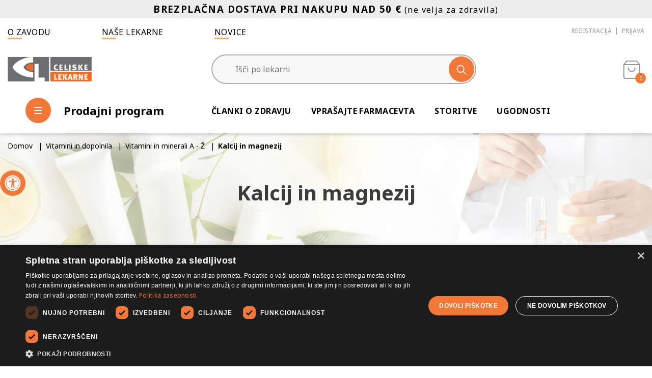

--- FILE ---
content_type: text/html; charset=utf-8
request_url: https://www.lekarnanaklik.si/kalcij-in-magnezij
body_size: 127868
content:
<!DOCTYPE html>
<html lang="sl"  class="html-category-page">
<head>
    <title>Kalcij in magnezij | Celjske lekarne</title>
    <meta http-equiv="Content-type" content="text/html;charset=UTF-8" />
    <meta name="description" content="Lekarna na Klik – Vaša zaupanja vredna spletna lekarna za nakup zdravil, dermatološke kozmetike, prehranskih dopolnil ter ostalih izdelkov za nego kože. Varno, hitro in enostavno nakupovanje." />
    <meta name="keywords" content="Lekarna na klik,Lekarna na spletu,Spletna lekarna,Nakup zdravil na spletu,Zdravila brez recepta,Naravna kozmetika,Prehranska dopolnila,Izdelki za nego kože,Vitamini in minerali, kozmetika ahena, nosečnice in doječe mamice" />
    <meta name="generator" content="nopCommerce" />
    <meta name="viewport" content="width=device-width, initial-scale=1" />

    <!-- Google Tag Manager -->
<script>(function(w,d,s,l,i){w[l]=w[l]||[];w[l].push({'gtm.start':
new Date().getTime(),event:'gtm.js'});var f=d.getElementsByTagName(s)[0],
j=d.createElement(s),dl=l!='dataLayer'?'&l='+l:'';j.async=true;j.src=
'https://www.googletagmanager.com/gtm.js?id='+i+dl;f.parentNode.insertBefore(j,f);
})(window,document,'script','dataLayer','GTM-KH5MGWV');</script>
<!-- End Google Tag Manager -->

        <link rel="preconnect" href="https://fonts.googleapis.com">
    <link rel="preconnect" href="https://fonts.gstatic.com" crossorigin>
    <link href="https://fonts.googleapis.com/css2?family=Noto+Sans:wght@400;700&display=swap" rel="stylesheet"> 
    <style>
        body{font-family:'Noto Sans', sans-serif;}
    </style>

    <script>
window.dataLayer = window.dataLayer || [];
dataLayer.push({
    'PageType':'CategoryPage',
    'PageUrl':'https://www.lekarnanaklik.si/kalcij-in-magnezij',
    'UserType': 'Admin',
    'email': 'guest',
    'CategoryID': '28',
    'CategoryName': 'Kalcij in magnezij',
'ProductIDList': ['41','92','685','782','791','877','1082','1083','1085','1087']
});


</script>
<!-- Google Tag Manager -->
<script>(function(w,d,s,l,i){w[l]=w[l]||[];w[l].push({'gtm.start':
new Date().getTime(),event:'gtm.js'});var f=d.getElementsByTagName(s)[0],
j=d.createElement(s),dl=l!='dataLayer'?'&l='+l:'';j.async=true;j.src=
'https://www.googletagmanager.com/gtm.js?id='+i+dl;f.parentNode.insertBefore(j,f);
})(window,document,'script','dataLayer','GTM-KH5MGWV');</script>
<!-- End Google Tag Manager -->

    <!-- Facebook Pixel Code -->
    <script>

        !function (f, b, e, v, n, t, s) {
            if (f.fbq) return;
            n = f.fbq = function () {
                n.callMethod ? n.callMethod.apply(n, arguments) : n.queue.push(arguments)
            };
            if (!f._fbq) f._fbq = n;
            n.push = n;
            n.loaded = !0;
            n.version = '2.0';
            n.agent = 'plnopcommerce';
            n.queue = [];
            t = b.createElement(e);
            t.async = !0;
            t.src = v;
            s = b.getElementsByTagName(e)[0];
            s.parentNode.insertBefore(t, s)
        }(window, document, 'script', 'https://connect.facebook.net/en_US/fbevents.js');
        
		fbq('init', '1274397746500050', {
			external_id: 'e04213ed-22c0-4e49-9b8c-c76214256d9a'
		});

		fbq('track', 'PageView');

    </script>
    <!-- End Facebook Pixel Code -->
    
    <link href="//api.mapbox.com/mapbox-gl-js/v2.6.1/mapbox-gl.css" rel="stylesheet" type="text/css" />
<link href="/Themes/CeljskeLekarne/Content/css/style.css?v=324536" rel="stylesheet" type="text/css" />
<link href="/Themes/CeljskeLekarne/Content/css/vsebine.css" rel="stylesheet" type="text/css" />
<link href="/Plugins/SevenSpikes.Nop.Plugins.AjaxFilters/Themes/DefaultClean/Content/AjaxFilters.css" rel="stylesheet" type="text/css" />
<link href="/Plugins/SevenSpikes.Nop.Plugins.MegaMenu/Themes/DefaultClean/Content/MegaMenu.css" rel="stylesheet" type="text/css" />
<link href="/Plugins/SevenSpikes.Nop.Plugins.ProductRibbons/Styles/Ribbons.common.css" rel="stylesheet" type="text/css" />
<link href="/Plugins/SevenSpikes.Nop.Plugins.ProductRibbons/Themes/DefaultClean/Content/Ribbons.css" rel="stylesheet" type="text/css" />

    
    
    
    
    <link rel="apple-touch-icon" sizes="180x180" href="/icons/icons_0/apple-touch-icon.png">
<link rel="icon" type="image/png" sizes="32x32" href="/icons/icons_0/favicon-32x32.png">
<link rel="icon" type="image/png" sizes="16x16" href="/icons/icons_0/favicon-16x16.png">
<link rel="manifest" href="/icons/icons_0/site.webmanifest">
<link rel="mask-icon" href="/icons/icons_0/safari-pinned-tab.svg" color="#5bbad5">
<link rel="shortcut icon" href="/icons/icons_0/favicon.ico">
<meta name="msapplication-TileColor" content="#da532c">
<meta name="msapplication-TileImage" content="/icons/icons_0/mstile-144x144.png">
<meta name="msapplication-config" content="/icons/icons_0/browserconfig.xml">
<meta name="theme-color" content="#ffffff">
    
    <!--Powered by nopCommerce - https://www.nopCommerce.com-->

    <script type="text/javascript" charset="UTF-8" src="//cdn.cookie-script.com/s/4927dabbdd874de9ad544af0f6a72655.js"></script>
    <!-- Google tag (gtag.js) -->
    <script async src="https://www.googletagmanager.com/gtag/js?id=AW-11138638841"></script>
    <script>
    window.dataLayer = window.dataLayer || [];
    function gtag(){dataLayer.push(arguments);}
    gtag('js', new Date());

    gtag('config', 'AW-11138638841');
    </script>


</head>
<body>
    <!-- Google Tag Manager (noscript) -->
    <noscript><iframe src="https://www.googletagmanager.com/ns.html?id=GTM-KH5MGWV"
    height="0" width="0" style="display:none;visibility:hidden"></iframe></noscript>
    <!-- End Google Tag Manager (noscript) -->
    <!-- Google Tag Manager (noscript) -->
<noscript><iframe src="https://www.googletagmanager.com/ns.html?id=GTM-KH5MGWV"
height="0" width="0" style="display:none;visibility:hidden"></iframe></noscript>
<!-- End Google Tag Manager (noscript) -->


<div class="ajax-loading-block-window" style="display: none">
</div>
<div id="dialog-notifications-success" title="Obvestilo" style="display:none;">
</div>
<div id="dialog-notifications-error" title="Napaka" style="display:none;">
</div>
<div id="dialog-notifications-warning" title="Opozorilo" style="display:none;">
</div>
<div id="bar-notification" class="bar-notification-container" data-close="Zapri">
</div>



<!--[if lte IE 8]>
    <div style="clear:both;height:59px;text-align:center;position:relative;">
        <a href="http://www.microsoft.com/windows/internet-explorer/default.aspx" target="_blank">
            <img src="/Themes/CeljskeLekarne/Content/images/ie_warning.jpg" height="42" width="820" alt="You are using an outdated browser. For a faster, safer browsing experience, upgrade for free today." />
        </a>
    </div>
<![endif]-->
<div class="master-wrapper-page">
    
    
<div class="header">
    <a href="#main-content" class="skip">Pojdi na vsebino</a>
    
    <div class="header-alert-area">
        <p style="height: 100%; line-height: 100%;">   <span style="font-size: 14pt;"><strong>BREZPLAČNA DOSTAVA PRI NAKUPU NAD 50 €</strong></span> (ne velja za zdravila) </p>
    </div>
    <div class="container">
        <div class="header-upper">
            <div class="upper-links">
                <a href="/o-zavodu">O zavodu</a>                 <a href="/lekarnacelje/lekarne">Naše lekarne</a>                 <a href="/novice">Novice</a>
            </div>
            <div class="header-selectors-wrapper" style="display:none;">
                
                
                
                
            </div>
            <div class="header-links-wrapper">
                <div class="heading-pickup-info">
                    <div class="no-selected-pickup-point">Nimate izbrane lekarne</div>
                </div>
                

                
<div class="header-links">
    <ul>
        
                <li class="register"><a href="/register?returnUrl=%2Fkalcij-in-magnezij" class="ico-register" aria-label='Registracija'>Registracija</a></li>
            <li class="login"><a href="/login?returnUrl=%2Fkalcij-in-magnezij" class="ico-login" aria-label='Prijava'>Prijava</a></li>
            <li class="wishlist">
                <a href="/wishlist" class="ico-wishlist" aria-label='Seznam želja'>
                    <span class="wishlist-label">Seznam želja</span>
                    <span class="wishlist-qty">0</span>
                </a>
            </li>
            <li class="cart" id="topcartlink">
                <a href="/cart" class="ico-cart" aria-label="Košarica">
                    <span class="cart-label">
                        <i class="fa fa-cart"></i>
                    </span>
                    <span class="cart-qty">0</span>
                </a>
                 <div id="flyout-cart" class="flyout-cart">
    <div class="mini-shopping-cart">
        <div class="top-block">
        <div class="count">
            <span class="title">
                Tvoja košarica
            </span>
            <span class="value">
            
Vaša košarica je prazna            
            </span>
        </div>
        </div>
    </div>
</div>

            </li>
        
    </ul>
        
</div>

            </div>
        </div>
        
        <div class="header-middle">
            <div class="mobile-buttons">
                <div class="mb mobile-menu-btn">
                    <i class="fa fa-menu"></i>
                </div>
                <div class="mb mobile-searcg-btn">
                    <i class="fa fa-search"></i>
                </div>
            </div>

            <div class="header-logo">
                <a href="/" aria-label='Celjske Lekarne'>
    <img title="" alt="Celjske Lekarne" src="https://www.lekarnanaklik.si/images/thumbs/0001089_celjske-lekarne-logotip-nv.png">
</a>
            </div>
            <div class="search-box store-search-box">
                <div class="m-close-search">
                    <i class="fa fa-close"></i>
                </div>
                <form method="get" id="small-search-box-form" action="/search">
        <input type="text" class="search-box-text" id="small-searchterms" autocomplete="off" name="q" placeholder="Išči po lekarni" aria-label="Išči po lekarni" />
        <button type="submit" class="button-1 search-box-button" aria-label="Išči">
            <i class="fa fa-search"></i>
        </button>
		<div class="LekarnaCeljeAutocompleteHolder"></div>
            
            
</form>
            </div>
        </div>
        <div class="header-lower">
            <div class="left">
                <div class="menu-button-desktop">
                    <i class="fa fa-menu"></i> <span>Prodajni program</span>
                </div>
                


    <nav aria-label="Celjske lekarne prodajni program">
        <ul id="menubar1" class="c-mega-menu site-menu site-main-menu menubar-navigation"  role="menubar" aria-label="Celjske lekarne prodajni program">





        <li class="has-sublist pid-1 " role="none">
            <a role="menuitem" aria-haspopup="true" aria-expanded="false" href="/nasi-izdelki-kozmetika-ahena" class="with-subcategories">Naši izdelki in kozmetika Ahena</a>
                <ul class="sublist" role="menu" aria-label="Naši izdelki in kozmetika Ahena">
                    
        <li class="has-sublist pid-3 " role="none">
            <a role="menuitem" aria-haspopup="true" aria-expanded="false" href="/kozmetika-ahena" class="with-subcategories">Kozmetika Ahena</a>
                <ul class="sublist" role="menu" aria-label="Kozmetika Ahena">
                    
        <li class="pid-2" role="none">
            <a role="menuitem" class="lastLevelCategory" href="/kozmetika-ahena-natura" >Ahena Natura</a>
        </li>
        <li class="pid-128" role="none">
            <a role="menuitem" class="lastLevelCategory" href="/ahena-clear-skin" >Ahena Clear skin</a>
        </li>
        <li class="pid-140" role="none">
            <a role="menuitem" class="lastLevelCategory" href="/mleko-za-telo-2" >Mleko za telo</a>
        </li>


                </ul>
        </li>
        <li class="pid-4" role="none">
            <a role="menuitem" class="lastLevelCategory" href="/za-dojencke-in-otroke" >Za dojenčke in otroke</a>
        </li>
        <li class="pid-5" role="none">
            <a role="menuitem" class="lastLevelCategory" href="/za-lahke-noge" >Za lahke noge</a>
        </li>
        <li class="pid-6" role="none">
            <a role="menuitem" class="lastLevelCategory" href="/caji-in-cajne-mesanice" >Čaji in čajne mešanice</a>
        </li>
        <li class="pid-7" role="none">
            <a role="menuitem" class="lastLevelCategory" href="/nega" >Nega</a>
        </li>
        <li class="pid-8" role="none">
            <a role="menuitem" class="lastLevelCategory" href="/bole%C4%8Dina" >Bolečina</a>
        </li>
        <li class="pid-9" role="none">
            <a role="menuitem" class="lastLevelCategory" href="/gripa-in-prehlad" >Gripa in prehlad</a>
        </li>
        <li class="pid-122" role="none">
            <a role="menuitem" class="lastLevelCategory" href="/ostali-na%C5%A1i-izdelki" >Ostali naši izdelki</a>
        </li>


                </ul>
        </li>
        <li class="has-sublist pid-10 " role="none">
            <a role="menuitem" aria-haspopup="true" aria-expanded="false" href="/dojencki-otroci" class="with-subcategories">Dojenčki in otroci</a>
                <ul class="sublist" role="menu" aria-label="Dojenčki in otroci">
                    
        <li class="pid-11" role="none">
            <a role="menuitem" class="lastLevelCategory" href="/prebavne-te%C5%BEave" >Prebavne težave dojenčkov in otrok</a>
        </li>
        <li class="pid-12" role="none">
            <a role="menuitem" class="lastLevelCategory" href="/imunski-sistem" >Imunski sistem dojenčkov in otrok</a>
        </li>
        <li class="pid-13" role="none">
            <a role="menuitem" class="lastLevelCategory" href="/prehrana-dojen%C4%8Dka" >Prehrana dojenčka</a>
        </li>
        <li class="pid-14" role="none">
            <a role="menuitem" class="lastLevelCategory" href="/otro%C5%A1ke-bolezni" >Otroške bolezni</a>
        </li>
        <li class="pid-15" role="none">
            <a role="menuitem" class="lastLevelCategory" href="/visoka-vro%C4%8Dina" >Visoka vročina in bolečina</a>
        </li>
        <li class="pid-141" role="none">
            <a role="menuitem" class="lastLevelCategory" href="/naglavne-u%C5%A1i-2" >Naglavne uši</a>
        </li>


                </ul>
        </li>
        <li class="has-sublist pid-16 " role="none">
            <a role="menuitem" aria-haspopup="true" aria-expanded="false" href="/osebna-higiena" class="with-subcategories">Osebna nega</a>
                <ul class="sublist" role="menu" aria-label="Osebna nega">
                    
        <li class="pid-17" role="none">
            <a role="menuitem" class="lastLevelCategory" href="/higiena-nega-intimnega-podro%C4%8Dja" >Higiena in nega intimnega področja</a>
        </li>
        <li class="pid-18" role="none">
            <a role="menuitem" class="lastLevelCategory" href="/higiena-nega-ust-in-zobovja" >Higiena in nega ust in zobovja</a>
        </li>
        <li class="pid-19" role="none">
            <a role="menuitem" class="lastLevelCategory" href="/lasje-in-lasi%C5%A1%C4%8De" >Lasje in lasišče</a>
        </li>
        <li class="pid-20" role="none">
            <a role="menuitem" class="lastLevelCategory" href="/obraz-o%C4%8Di-in-telo" >Obraz, oči in telo</a>
        </li>
        <li class="pid-21" role="none">
            <a role="menuitem" class="lastLevelCategory" href="/razku%C5%BEila-in-maske" >Razkužila in maske</a>
        </li>


                </ul>
        </li>
        <li class="has-sublist pid-22 " role="none">
            <a role="menuitem" aria-haspopup="true" aria-expanded="false" href="/vitamini-dopolnila" class="with-subcategories">Vitamini in dopolnila</a>
                <ul class="sublist" role="menu" aria-label="Vitamini in dopolnila">
                    
        <li class="has-sublist pid-23 " role="none">
            <a role="menuitem" aria-haspopup="true" aria-expanded="false" href="/vitamini-minerali-a-%C5%BE" class="with-subcategories">Vitamini in minerali A - Ž</a>
                <ul class="sublist" role="menu" aria-label="Vitamini in minerali A - Ž">
                    
        <li class="pid-24" role="none">
            <a role="menuitem" class="lastLevelCategory" href="/vitamini-za-o%C4%8Di" >Vitamini za oči</a>
        </li>
        <li class="pid-25" role="none">
            <a role="menuitem" class="lastLevelCategory" href="/vitamini-za-ko%C5%BEo-nohte-in-lase" >Vitamini za kožo, nohte in lase</a>
        </li>
        <li class="pid-26" role="none">
            <a role="menuitem" class="lastLevelCategory" href="/vitamini-b" >Vitamini B</a>
        </li>
        <li class="pid-27" role="none">
            <a role="menuitem" class="lastLevelCategory" href="/vitamin-c" >Vitamin C</a>
        </li>
        <li class="pid-28" role="none">
            <a role="menuitem" class="lastLevelCategory" href="/kalcij-in-magnezij" >Kalcij in magnezij</a>
        </li>
        <li class="pid-29" role="none">
            <a role="menuitem" class="lastLevelCategory" href="/koencim" >Koencim</a>
        </li>
        <li class="pid-30" role="none">
            <a role="menuitem" class="lastLevelCategory" href="/selen-in-cink" >Selen in cink</a>
        </li>
        <li class="pid-31" role="none">
            <a role="menuitem" class="lastLevelCategory" href="/%C5%BEelezo" >Železo</a>
        </li>
        <li class="pid-32" role="none">
            <a role="menuitem" class="lastLevelCategory" href="/vitamin-d" >Vitamin D</a>
        </li>
        <li class="pid-33" role="none">
            <a role="menuitem" class="lastLevelCategory" href="/multivitamini" >Multivitamini</a>
        </li>


                </ul>
        </li>
        <li class="has-sublist pid-34 twocol" role="none">
            <a role="menuitem" aria-haspopup="true" aria-expanded="false" href="/prehranska-dopolnila" class="with-subcategories">Prehranska dopolnila</a>
                <ul class="sublist" role="menu" aria-label="Prehranska dopolnila">
                    
        <li class="pid-35" role="none">
            <a role="menuitem" class="lastLevelCategory" href="/zanositev" >Zanositev</a>
        </li>
        <li class="pid-36" role="none">
            <a role="menuitem" class="lastLevelCategory" href="/nose%C4%8Dnost-in-dojenje" >Nosečnost in dojenje</a>
        </li>
        <li class="pid-37" role="none">
            <a role="menuitem" class="lastLevelCategory" href="/menopavza" >Menopavza</a>
        </li>
        <li class="pid-38" role="none">
            <a role="menuitem" class="lastLevelCategory" href="/pomirjanje-in-spanje" >Razpoloženje, Spomin, Spanje</a>
        </li>
        <li class="pid-39" role="none">
            <a role="menuitem" class="lastLevelCategory" href="/prostata" >Prostata</a>
        </li>
        <li class="pid-41" role="none">
            <a role="menuitem" class="lastLevelCategory" href="/%C5%BEol%C4%8D-in-holesterol" >Žolč in holesterol</a>
        </li>
        <li class="pid-42" role="none">
            <a role="menuitem" class="lastLevelCategory" href="/glukozamin-in-sklepi" >Glukozamin in sklepi</a>
        </li>
        <li class="pid-43" role="none">
            <a role="menuitem" class="lastLevelCategory" href="/usta-in-%C5%BErelo" >Usta in žrelo</a>
        </li>
        <li class="pid-44" role="none">
            <a role="menuitem" class="lastLevelCategory" href="/%C5%BEile-in-hemeroidi" >Žile in hemeroidi</a>
        </li>
        <li class="pid-45" role="none">
            <a role="menuitem" class="lastLevelCategory" href="/o%C5%BEilje" >Ožilje</a>
        </li>
        <li class="pid-46" role="none">
            <a role="menuitem" class="lastLevelCategory" href="/ka%C5%A1elj" >Kašelj</a>
        </li>
        <li class="pid-47" role="none">
            <a role="menuitem" class="lastLevelCategory" href="/omega-3-6-9" >Omega 3-6-9</a>
        </li>
        <li class="pid-48" role="none">
            <a role="menuitem" class="lastLevelCategory" href="/probiotiki" >Probiotiki</a>
        </li>
        <li class="pid-50" role="none">
            <a role="menuitem" class="lastLevelCategory" href="/prebavne-te%C5%BEave-2" >Prebavne težave </a>
        </li>
        <li class="pid-51" role="none">
            <a role="menuitem" class="lastLevelCategory" href="/visok-ali-nizek-krvni-sladkor" >Visok ali nizek krvni sladkor</a>
        </li>


                </ul>
        </li>
        <li class="has-sublist pid-53 " role="none">
            <a role="menuitem" aria-haspopup="true" aria-expanded="false" href="/splo%C5%A1no-po%C4%8Dutje" class="with-subcategories">Splošno počutje</a>
                <ul class="sublist" role="menu" aria-label="Splošno počutje">
                    
        <li class="pid-54" role="none">
            <a role="menuitem" class="lastLevelCategory" href="/eteri%C4%8Dna-olja-in-cvetne-esence" >Eterična olja in cvetne esence</a>
        </li>
        <li class="pid-56" role="none">
            <a role="menuitem" class="lastLevelCategory" href="/antioksidanti-2" >Antioksidanti</a>
        </li>
        <li class="pid-57" role="none">
            <a role="menuitem" class="lastLevelCategory" href="/imunski-sistem-2" >Imunski sistem</a>
        </li>
        <li class="pid-60" role="none">
            <a role="menuitem" class="lastLevelCategory" href="/celulit" >Celulit in hujšanje</a>
        </li>
        <li class="pid-61" role="none">
            <a role="menuitem" class="lastLevelCategory" href="/dopolnila-za-telesno-vzdr%C5%BEljivost" >Dopolnila za telesno vzdržljivost</a>
        </li>


                </ul>
        </li>


                </ul>
        </li>
        <li class="has-sublist pid-65 " role="none">
            <a role="menuitem" aria-haspopup="true" aria-expanded="false" href="/telesna-pripravljenost" class="with-subcategories">Telesna pripravljenost</a>
                <ul class="sublist" role="menu" aria-label="Telesna pripravljenost">
                    
        <li class="pid-55" role="none">
            <a role="menuitem" class="lastLevelCategory" href="/apetit" >Apetit</a>
        </li>
        <li class="pid-62" role="none">
            <a role="menuitem" class="lastLevelCategory" href="/prehrana" >Prehrana in živila</a>
        </li>
        <li class="pid-68" role="none">
            <a role="menuitem" class="lastLevelCategory" href="/razstrupljanje-telesa-2" >Razstrupljanje telesa</a>
        </li>


                </ul>
        </li>
        <li class="has-sublist pid-73 twocol" role="none">
            <a role="menuitem" aria-haspopup="true" aria-expanded="false" href="/medicinski-in-ostali-pripomocki" class="with-subcategories">Pripomočki</a>
                <ul class="sublist" role="menu" aria-label="Pripomočki">
                    
        <li class="pid-74" role="none">
            <a role="menuitem" class="lastLevelCategory" href="/aparati-in-pripomo%C4%8Dki" >Naprave</a>
        </li>
        <li class="pid-75" role="none">
            <a role="menuitem" class="lastLevelCategory" href="/po%C5%A1kodbe-in-rane" >Poškodbe in rane</a>
        </li>
        <li class="pid-76" role="none">
            <a role="menuitem" class="lastLevelCategory" href="/nega-o%C4%8Di" >Nega oči</a>
        </li>
        <li class="pid-77" role="none">
            <a role="menuitem" class="lastLevelCategory" href="/herpes" >Herpes</a>
        </li>
        <li class="pid-78" role="none">
            <a role="menuitem" class="lastLevelCategory" href="/inkontinenca-in-intima" >Inkontinenca in intima</a>
        </li>
        <li class="pid-79" role="none">
            <a role="menuitem" class="lastLevelCategory" href="/ustna-higiena" >Ustna higiena</a>
        </li>
        <li class="pid-80" role="none">
            <a role="menuitem" class="lastLevelCategory" href="/grlo-nos-in-u%C5%A1esa" >Grlo, nos in ušesa</a>
        </li>
        <li class="pid-81" role="none">
            <a role="menuitem" class="lastLevelCategory" href="/osebna-nega" >Osebna nega</a>
        </li>
        <li class="pid-82" role="none">
            <a role="menuitem" class="lastLevelCategory" href="/preventiva-in-diagnostika" >Preventiva in diagnostika</a>
        </li>
        <li class="pid-83" role="none">
            <a role="menuitem" class="lastLevelCategory" href="/protibole%C4%8Dinski-geli-obli%C5%BEi-in-masa%C5%BEa" >Protibolečinski geli, obliži in masaža</a>
        </li>
        <li class="pid-84" role="none">
            <a role="menuitem" class="lastLevelCategory" href="/ostalo" >Ostalo</a>
        </li>


                </ul>
        </li>
        <li class="has-sublist pid-85 " role="none">
            <a role="menuitem" aria-haspopup="true" aria-expanded="false" href="/zivali" class="with-subcategories">Živali</a>
                <ul class="sublist" role="menu" aria-label="Živali">
                    
        <li class="pid-86" role="none">
            <a role="menuitem" class="lastLevelCategory" href="/prehrana-za-%C5%BEivali" >Prehrana za živali</a>
        </li>
        <li class="pid-87" role="none">
            <a role="menuitem" class="lastLevelCategory" href="/gliste-in-trakulje" >Gliste in trakulje</a>
        </li>
        <li class="pid-88" role="none">
            <a role="menuitem" class="lastLevelCategory" href="/u%C5%A1i-bolhe" >Uši, bolhe</a>
        </li>
        <li class="pid-89" role="none">
            <a role="menuitem" class="lastLevelCategory" href="/rodendocidi-za%C5%A1%C4%8Dita" >Rodendocidi, zaščita</a>
        </li>
        <li class="pid-90" role="none">
            <a role="menuitem" class="lastLevelCategory" href="/dodatki-za-%C5%BEivali" >Dodatki za živali</a>
        </li>
        <li class="pid-92" role="none">
            <a role="menuitem" class="lastLevelCategory" href="/ostalo-zivali" >Ostalo - živali</a>
        </li>


                </ul>
        </li>
        <li class="has-sublist pid-93 twocol" role="none">
            <a role="menuitem" aria-haspopup="true" aria-expanded="false" href="/zdravila-brez-recepta" class="with-subcategories">Zdravila brez recepta</a>
                <ul class="sublist" role="menu" aria-label="Zdravila brez recepta">
                    
        <li class="pid-94" role="none">
            <a role="menuitem" class="lastLevelCategory" href="/homeopatija" >Homeopatija</a>
        </li>
        <li class="pid-95" role="none">
            <a role="menuitem" class="lastLevelCategory" href="/vitamini-minerali-koencim" >Vitamini, minerali, koencim</a>
        </li>
        <li class="pid-96" role="none">
            <a role="menuitem" class="lastLevelCategory" href="/bole%C4%8Dina-vro%C4%8Dina" >Bolečina, vročina</a>
        </li>
        <li class="pid-97" role="none">
            <a role="menuitem" class="lastLevelCategory" href="/dihala-grlo-nos-usta" >Dihala, grlo, nos, usta</a>
        </li>
        <li class="pid-98" role="none">
            <a role="menuitem" class="lastLevelCategory" href="/prebavne-motnje-probiotiki" >Prebavne motnje, probiotiki</a>
        </li>
        <li class="pid-99" role="none">
            <a role="menuitem" class="lastLevelCategory" href="/jetra-%C5%BEol%C4%8D-in-holesterol" >Jetra, žolč in holesterol</a>
        </li>
        <li class="pid-100" role="none">
            <a role="menuitem" class="lastLevelCategory" href="/alergije" >Alergije</a>
        </li>
        <li class="pid-101" role="none">
            <a role="menuitem" class="lastLevelCategory" href="/mehur-in-ledvice" >Sečila in spolovila</a>
        </li>
        <li class="pid-102" role="none">
            <a role="menuitem" class="lastLevelCategory" href="/spanje-stres-izgorelost" >Spanje, stres in spomin</a>
        </li>
        <li class="pid-103" role="none">
            <a role="menuitem" class="lastLevelCategory" href="/imunski-sistem-3" >Imunski sistem</a>
        </li>
        <li class="pid-104" role="none">
            <a role="menuitem" class="lastLevelCategory" href="/o%C4%8Di" >Oči</a>
        </li>
        <li class="pid-105" role="none">
            <a role="menuitem" class="lastLevelCategory" href="/nose%C4%8Dnice" >Nosečnice</a>
        </li>
        <li class="pid-106" role="none">
            <a role="menuitem" class="lastLevelCategory" href="/sklepi" >Sklepi</a>
        </li>
        <li class="pid-107" role="none">
            <a role="menuitem" class="lastLevelCategory" href="/kr%C4%8Dne-%C5%BEile-hemeroidi" >Srce in ožilje</a>
        </li>
        <li class="pid-108" role="none">
            <a role="menuitem" class="lastLevelCategory" href="/glivice" >Bolezni kože in glivične okužbe</a>
        </li>
        <li class="pid-138" role="none">
            <a role="menuitem" class="lastLevelCategory" href="/ostalo-3" >Ostalo</a>
        </li>
        <li class="pid-143" role="none">
            <a role="menuitem" class="lastLevelCategory" href="/za-%C5%BEivali" >Veterinarska zdravila</a>
        </li>


                </ul>
        </li>
        <li class="has-sublist pid-110 twocol" role="none">
            <a role="menuitem" aria-haspopup="true" aria-expanded="false" href="/kozmetika-in-nega" class="with-subcategories">Kozmetika in nega</a>
                <ul class="sublist" role="menu" aria-label="Kozmetika in nega">
                    
        <li class="pid-111" role="none">
            <a role="menuitem" class="lastLevelCategory" href="/dermatolo%C5%A1ka-kozmetika" >Dermatološka kozmetika</a>
        </li>
        <li class="pid-112" role="none">
            <a role="menuitem" class="lastLevelCategory" href="/naravna-kozmetika" >Naravna kozmetika</a>
        </li>
        <li class="pid-113" role="none">
            <a role="menuitem" class="lastLevelCategory" href="/kozmetika-zate" >Kozmetika zanj</a>
        </li>
        <li class="pid-114" role="none">
            <a role="menuitem" class="lastLevelCategory" href="/kozmetika-zanjo" >Kozmetika zanjo</a>
        </li>
        <li class="pid-115" role="none">
            <a role="menuitem" class="lastLevelCategory" href="/kozmetika-za-najstnike" >Kozmetika za najstnike</a>
        </li>
        <li class="pid-116" role="none">
            <a role="menuitem" class="lastLevelCategory" href="/atopijski-dermatitis-in-luskavica" >Atopijski dermatitis in luskavica</a>
        </li>
        <li class="pid-117" role="none">
            <a role="menuitem" class="lastLevelCategory" href="/nega-ko%C5%BEe-diabetikov-in-suhe-ko%C5%BEe" >Nega kože diabetikov in suhe kože</a>
        </li>
        <li class="pid-118" role="none">
            <a role="menuitem" class="lastLevelCategory" href="/nega-in-li%C4%8Denje" >Nega in ličenje</a>
        </li>
        <li class="pid-119" role="none">
            <a role="menuitem" class="lastLevelCategory" href="/kozmetika-za-otroke-in-mamico" >Kozmetika za otroke in mamico</a>
        </li>
        <li class="pid-120" role="none">
            <a role="menuitem" class="lastLevelCategory" href="/oblikovanje-postave" >Oblikovanje postave</a>
        </li>
        <li class="has-sublist pid-131 " role="none">
            <a role="menuitem" aria-haspopup="true" aria-expanded="false" href="/za%C5%A1%C4%8Ditna-kozmetika" class="with-subcategories">Zaščitna kozmetika</a>
                <ul class="sublist" role="menu" aria-label="Zaščitna kozmetika">
                    
        <li class="pid-132" role="none">
            <a role="menuitem" class="lastLevelCategory" href="/odrasli-2" >Sončna linija za odrasle</a>
        </li>
        <li class="pid-133" role="none">
            <a role="menuitem" class="lastLevelCategory" href="/dojen%C4%8Dki-in-otroci-soncna-linija" >Sončna linija za dojenčke in otroke</a>
        </li>
        <li class="pid-134" role="none">
            <a role="menuitem" class="lastLevelCategory" href="/porjavitev-ko%C5%BEe" >Porjavitev kože</a>
        </li>
        <li class="pid-135" role="none">
            <a role="menuitem" class="lastLevelCategory" href="/nega-po-son%C4%8Denju-2" >Nega po sončenju</a>
        </li>
        <li class="pid-136" role="none">
            <a role="menuitem" class="lastLevelCategory" href="/deodoranti" >Dezodoranti</a>
        </li>
        <li class="pid-137" role="none">
            <a role="menuitem" class="lastLevelCategory" href="/di%C5%A1ave-in-olja-za-telo" >Dišave in olja za telo</a>
        </li>


                </ul>
        </li>


                </ul>
        </li>
        <li class="pid-121" role="none">
            <a role="menuitem" class="lastLevelCategory" href="/akcijski-izdelki" >Akcijski izdelki</a>
        </li>
        <li class="pid-123" role="none">
            <a role="menuitem" class="lastLevelCategory" href="/storitve" >Storitve</a>
        </li>

        </ul>
    </nav>
    <ul class="main-mobile-menu">
        <div class="mobileUtil">
            <div class="close-menu">
                <i class="fa fa-close"></i>
            </div>
            <div class="logo">
                <a href="/" aria-label='Celjske Lekarne'>
    <img title="" alt="Celjske Lekarne" src="https://www.lekarnanaklik.si/images/thumbs/0001089_celjske-lekarne-logotip-nv.png">
</a>
            </div>
            <div class="user-links">
                
<div class="header-links">
    <ul>
        
                <li class="register"><a href="/register?returnUrl=%2Fkalcij-in-magnezij" class="ico-register" aria-label='Registracija'>Registracija</a></li>
            <li class="login"><a href="/login?returnUrl=%2Fkalcij-in-magnezij" class="ico-login" aria-label='Prijava'>Prijava</a></li>
            <li class="wishlist">
                <a href="/wishlist" class="ico-wishlist" aria-label='Seznam želja'>
                    <span class="wishlist-label">Seznam želja</span>
                    <span class="wishlist-qty">0</span>
                </a>
            </li>
            <li class="cart" id="topcartlink">
                <a href="/cart" class="ico-cart" aria-label="Košarica">
                    <span class="cart-label">
                        <i class="fa fa-cart"></i>
                    </span>
                    <span class="cart-qty">0</span>
                </a>
                 <div id="flyout-cart" class="flyout-cart">
    <div class="mini-shopping-cart">
        <div class="top-block">
        <div class="count">
            <span class="title">
                Tvoja košarica
            </span>
            <span class="value">
            
Vaša košarica je prazna            
            </span>
        </div>
        </div>
    </div>
</div>

            </li>
        
    </ul>
        
</div>

            </div>
        </div>
        <div class="heading-pickup-info">
            <div class="no-selected-pickup-point">Nimate izbrane lekarne</div>
        </div>





        <li class="has-sublist pid-1 " role="none">
            <a role="menuitem" aria-haspopup="true" aria-expanded="false" href="/nasi-izdelki-kozmetika-ahena" class="with-subcategories">Naši izdelki in kozmetika Ahena</a>
                <ul class="sublist" role="menu" aria-label="Naši izdelki in kozmetika Ahena">
                    
        <li class="has-sublist pid-3 " role="none">
            <a role="menuitem" aria-haspopup="true" aria-expanded="false" href="/kozmetika-ahena" class="with-subcategories">Kozmetika Ahena</a>
                <ul class="sublist" role="menu" aria-label="Kozmetika Ahena">
                    
        <li class="pid-2" role="none">
            <a role="menuitem" class="lastLevelCategory" href="/kozmetika-ahena-natura" >Ahena Natura</a>
        </li>
        <li class="pid-128" role="none">
            <a role="menuitem" class="lastLevelCategory" href="/ahena-clear-skin" >Ahena Clear skin</a>
        </li>
        <li class="pid-140" role="none">
            <a role="menuitem" class="lastLevelCategory" href="/mleko-za-telo-2" >Mleko za telo</a>
        </li>


                </ul>
        </li>
        <li class="pid-4" role="none">
            <a role="menuitem" class="lastLevelCategory" href="/za-dojencke-in-otroke" >Za dojenčke in otroke</a>
        </li>
        <li class="pid-5" role="none">
            <a role="menuitem" class="lastLevelCategory" href="/za-lahke-noge" >Za lahke noge</a>
        </li>
        <li class="pid-6" role="none">
            <a role="menuitem" class="lastLevelCategory" href="/caji-in-cajne-mesanice" >Čaji in čajne mešanice</a>
        </li>
        <li class="pid-7" role="none">
            <a role="menuitem" class="lastLevelCategory" href="/nega" >Nega</a>
        </li>
        <li class="pid-8" role="none">
            <a role="menuitem" class="lastLevelCategory" href="/bole%C4%8Dina" >Bolečina</a>
        </li>
        <li class="pid-9" role="none">
            <a role="menuitem" class="lastLevelCategory" href="/gripa-in-prehlad" >Gripa in prehlad</a>
        </li>
        <li class="pid-122" role="none">
            <a role="menuitem" class="lastLevelCategory" href="/ostali-na%C5%A1i-izdelki" >Ostali naši izdelki</a>
        </li>


                </ul>
        </li>
        <li class="has-sublist pid-10 " role="none">
            <a role="menuitem" aria-haspopup="true" aria-expanded="false" href="/dojencki-otroci" class="with-subcategories">Dojenčki in otroci</a>
                <ul class="sublist" role="menu" aria-label="Dojenčki in otroci">
                    
        <li class="pid-11" role="none">
            <a role="menuitem" class="lastLevelCategory" href="/prebavne-te%C5%BEave" >Prebavne težave dojenčkov in otrok</a>
        </li>
        <li class="pid-12" role="none">
            <a role="menuitem" class="lastLevelCategory" href="/imunski-sistem" >Imunski sistem dojenčkov in otrok</a>
        </li>
        <li class="pid-13" role="none">
            <a role="menuitem" class="lastLevelCategory" href="/prehrana-dojen%C4%8Dka" >Prehrana dojenčka</a>
        </li>
        <li class="pid-14" role="none">
            <a role="menuitem" class="lastLevelCategory" href="/otro%C5%A1ke-bolezni" >Otroške bolezni</a>
        </li>
        <li class="pid-15" role="none">
            <a role="menuitem" class="lastLevelCategory" href="/visoka-vro%C4%8Dina" >Visoka vročina in bolečina</a>
        </li>
        <li class="pid-141" role="none">
            <a role="menuitem" class="lastLevelCategory" href="/naglavne-u%C5%A1i-2" >Naglavne uši</a>
        </li>


                </ul>
        </li>
        <li class="has-sublist pid-16 " role="none">
            <a role="menuitem" aria-haspopup="true" aria-expanded="false" href="/osebna-higiena" class="with-subcategories">Osebna nega</a>
                <ul class="sublist" role="menu" aria-label="Osebna nega">
                    
        <li class="pid-17" role="none">
            <a role="menuitem" class="lastLevelCategory" href="/higiena-nega-intimnega-podro%C4%8Dja" >Higiena in nega intimnega področja</a>
        </li>
        <li class="pid-18" role="none">
            <a role="menuitem" class="lastLevelCategory" href="/higiena-nega-ust-in-zobovja" >Higiena in nega ust in zobovja</a>
        </li>
        <li class="pid-19" role="none">
            <a role="menuitem" class="lastLevelCategory" href="/lasje-in-lasi%C5%A1%C4%8De" >Lasje in lasišče</a>
        </li>
        <li class="pid-20" role="none">
            <a role="menuitem" class="lastLevelCategory" href="/obraz-o%C4%8Di-in-telo" >Obraz, oči in telo</a>
        </li>
        <li class="pid-21" role="none">
            <a role="menuitem" class="lastLevelCategory" href="/razku%C5%BEila-in-maske" >Razkužila in maske</a>
        </li>


                </ul>
        </li>
        <li class="has-sublist pid-22 " role="none">
            <a role="menuitem" aria-haspopup="true" aria-expanded="false" href="/vitamini-dopolnila" class="with-subcategories">Vitamini in dopolnila</a>
                <ul class="sublist" role="menu" aria-label="Vitamini in dopolnila">
                    
        <li class="has-sublist pid-23 " role="none">
            <a role="menuitem" aria-haspopup="true" aria-expanded="false" href="/vitamini-minerali-a-%C5%BE" class="with-subcategories">Vitamini in minerali A - Ž</a>
                <ul class="sublist" role="menu" aria-label="Vitamini in minerali A - Ž">
                    
        <li class="pid-24" role="none">
            <a role="menuitem" class="lastLevelCategory" href="/vitamini-za-o%C4%8Di" >Vitamini za oči</a>
        </li>
        <li class="pid-25" role="none">
            <a role="menuitem" class="lastLevelCategory" href="/vitamini-za-ko%C5%BEo-nohte-in-lase" >Vitamini za kožo, nohte in lase</a>
        </li>
        <li class="pid-26" role="none">
            <a role="menuitem" class="lastLevelCategory" href="/vitamini-b" >Vitamini B</a>
        </li>
        <li class="pid-27" role="none">
            <a role="menuitem" class="lastLevelCategory" href="/vitamin-c" >Vitamin C</a>
        </li>
        <li class="pid-28" role="none">
            <a role="menuitem" class="lastLevelCategory" href="/kalcij-in-magnezij" >Kalcij in magnezij</a>
        </li>
        <li class="pid-29" role="none">
            <a role="menuitem" class="lastLevelCategory" href="/koencim" >Koencim</a>
        </li>
        <li class="pid-30" role="none">
            <a role="menuitem" class="lastLevelCategory" href="/selen-in-cink" >Selen in cink</a>
        </li>
        <li class="pid-31" role="none">
            <a role="menuitem" class="lastLevelCategory" href="/%C5%BEelezo" >Železo</a>
        </li>
        <li class="pid-32" role="none">
            <a role="menuitem" class="lastLevelCategory" href="/vitamin-d" >Vitamin D</a>
        </li>
        <li class="pid-33" role="none">
            <a role="menuitem" class="lastLevelCategory" href="/multivitamini" >Multivitamini</a>
        </li>


                </ul>
        </li>
        <li class="has-sublist pid-34 twocol" role="none">
            <a role="menuitem" aria-haspopup="true" aria-expanded="false" href="/prehranska-dopolnila" class="with-subcategories">Prehranska dopolnila</a>
                <ul class="sublist" role="menu" aria-label="Prehranska dopolnila">
                    
        <li class="pid-35" role="none">
            <a role="menuitem" class="lastLevelCategory" href="/zanositev" >Zanositev</a>
        </li>
        <li class="pid-36" role="none">
            <a role="menuitem" class="lastLevelCategory" href="/nose%C4%8Dnost-in-dojenje" >Nosečnost in dojenje</a>
        </li>
        <li class="pid-37" role="none">
            <a role="menuitem" class="lastLevelCategory" href="/menopavza" >Menopavza</a>
        </li>
        <li class="pid-38" role="none">
            <a role="menuitem" class="lastLevelCategory" href="/pomirjanje-in-spanje" >Razpoloženje, Spomin, Spanje</a>
        </li>
        <li class="pid-39" role="none">
            <a role="menuitem" class="lastLevelCategory" href="/prostata" >Prostata</a>
        </li>
        <li class="pid-41" role="none">
            <a role="menuitem" class="lastLevelCategory" href="/%C5%BEol%C4%8D-in-holesterol" >Žolč in holesterol</a>
        </li>
        <li class="pid-42" role="none">
            <a role="menuitem" class="lastLevelCategory" href="/glukozamin-in-sklepi" >Glukozamin in sklepi</a>
        </li>
        <li class="pid-43" role="none">
            <a role="menuitem" class="lastLevelCategory" href="/usta-in-%C5%BErelo" >Usta in žrelo</a>
        </li>
        <li class="pid-44" role="none">
            <a role="menuitem" class="lastLevelCategory" href="/%C5%BEile-in-hemeroidi" >Žile in hemeroidi</a>
        </li>
        <li class="pid-45" role="none">
            <a role="menuitem" class="lastLevelCategory" href="/o%C5%BEilje" >Ožilje</a>
        </li>
        <li class="pid-46" role="none">
            <a role="menuitem" class="lastLevelCategory" href="/ka%C5%A1elj" >Kašelj</a>
        </li>
        <li class="pid-47" role="none">
            <a role="menuitem" class="lastLevelCategory" href="/omega-3-6-9" >Omega 3-6-9</a>
        </li>
        <li class="pid-48" role="none">
            <a role="menuitem" class="lastLevelCategory" href="/probiotiki" >Probiotiki</a>
        </li>
        <li class="pid-50" role="none">
            <a role="menuitem" class="lastLevelCategory" href="/prebavne-te%C5%BEave-2" >Prebavne težave </a>
        </li>
        <li class="pid-51" role="none">
            <a role="menuitem" class="lastLevelCategory" href="/visok-ali-nizek-krvni-sladkor" >Visok ali nizek krvni sladkor</a>
        </li>


                </ul>
        </li>
        <li class="has-sublist pid-53 " role="none">
            <a role="menuitem" aria-haspopup="true" aria-expanded="false" href="/splo%C5%A1no-po%C4%8Dutje" class="with-subcategories">Splošno počutje</a>
                <ul class="sublist" role="menu" aria-label="Splošno počutje">
                    
        <li class="pid-54" role="none">
            <a role="menuitem" class="lastLevelCategory" href="/eteri%C4%8Dna-olja-in-cvetne-esence" >Eterična olja in cvetne esence</a>
        </li>
        <li class="pid-56" role="none">
            <a role="menuitem" class="lastLevelCategory" href="/antioksidanti-2" >Antioksidanti</a>
        </li>
        <li class="pid-57" role="none">
            <a role="menuitem" class="lastLevelCategory" href="/imunski-sistem-2" >Imunski sistem</a>
        </li>
        <li class="pid-60" role="none">
            <a role="menuitem" class="lastLevelCategory" href="/celulit" >Celulit in hujšanje</a>
        </li>
        <li class="pid-61" role="none">
            <a role="menuitem" class="lastLevelCategory" href="/dopolnila-za-telesno-vzdr%C5%BEljivost" >Dopolnila za telesno vzdržljivost</a>
        </li>


                </ul>
        </li>


                </ul>
        </li>
        <li class="has-sublist pid-65 " role="none">
            <a role="menuitem" aria-haspopup="true" aria-expanded="false" href="/telesna-pripravljenost" class="with-subcategories">Telesna pripravljenost</a>
                <ul class="sublist" role="menu" aria-label="Telesna pripravljenost">
                    
        <li class="pid-55" role="none">
            <a role="menuitem" class="lastLevelCategory" href="/apetit" >Apetit</a>
        </li>
        <li class="pid-62" role="none">
            <a role="menuitem" class="lastLevelCategory" href="/prehrana" >Prehrana in živila</a>
        </li>
        <li class="pid-68" role="none">
            <a role="menuitem" class="lastLevelCategory" href="/razstrupljanje-telesa-2" >Razstrupljanje telesa</a>
        </li>


                </ul>
        </li>
        <li class="has-sublist pid-73 twocol" role="none">
            <a role="menuitem" aria-haspopup="true" aria-expanded="false" href="/medicinski-in-ostali-pripomocki" class="with-subcategories">Pripomočki</a>
                <ul class="sublist" role="menu" aria-label="Pripomočki">
                    
        <li class="pid-74" role="none">
            <a role="menuitem" class="lastLevelCategory" href="/aparati-in-pripomo%C4%8Dki" >Naprave</a>
        </li>
        <li class="pid-75" role="none">
            <a role="menuitem" class="lastLevelCategory" href="/po%C5%A1kodbe-in-rane" >Poškodbe in rane</a>
        </li>
        <li class="pid-76" role="none">
            <a role="menuitem" class="lastLevelCategory" href="/nega-o%C4%8Di" >Nega oči</a>
        </li>
        <li class="pid-77" role="none">
            <a role="menuitem" class="lastLevelCategory" href="/herpes" >Herpes</a>
        </li>
        <li class="pid-78" role="none">
            <a role="menuitem" class="lastLevelCategory" href="/inkontinenca-in-intima" >Inkontinenca in intima</a>
        </li>
        <li class="pid-79" role="none">
            <a role="menuitem" class="lastLevelCategory" href="/ustna-higiena" >Ustna higiena</a>
        </li>
        <li class="pid-80" role="none">
            <a role="menuitem" class="lastLevelCategory" href="/grlo-nos-in-u%C5%A1esa" >Grlo, nos in ušesa</a>
        </li>
        <li class="pid-81" role="none">
            <a role="menuitem" class="lastLevelCategory" href="/osebna-nega" >Osebna nega</a>
        </li>
        <li class="pid-82" role="none">
            <a role="menuitem" class="lastLevelCategory" href="/preventiva-in-diagnostika" >Preventiva in diagnostika</a>
        </li>
        <li class="pid-83" role="none">
            <a role="menuitem" class="lastLevelCategory" href="/protibole%C4%8Dinski-geli-obli%C5%BEi-in-masa%C5%BEa" >Protibolečinski geli, obliži in masaža</a>
        </li>
        <li class="pid-84" role="none">
            <a role="menuitem" class="lastLevelCategory" href="/ostalo" >Ostalo</a>
        </li>


                </ul>
        </li>
        <li class="has-sublist pid-85 " role="none">
            <a role="menuitem" aria-haspopup="true" aria-expanded="false" href="/zivali" class="with-subcategories">Živali</a>
                <ul class="sublist" role="menu" aria-label="Živali">
                    
        <li class="pid-86" role="none">
            <a role="menuitem" class="lastLevelCategory" href="/prehrana-za-%C5%BEivali" >Prehrana za živali</a>
        </li>
        <li class="pid-87" role="none">
            <a role="menuitem" class="lastLevelCategory" href="/gliste-in-trakulje" >Gliste in trakulje</a>
        </li>
        <li class="pid-88" role="none">
            <a role="menuitem" class="lastLevelCategory" href="/u%C5%A1i-bolhe" >Uši, bolhe</a>
        </li>
        <li class="pid-89" role="none">
            <a role="menuitem" class="lastLevelCategory" href="/rodendocidi-za%C5%A1%C4%8Dita" >Rodendocidi, zaščita</a>
        </li>
        <li class="pid-90" role="none">
            <a role="menuitem" class="lastLevelCategory" href="/dodatki-za-%C5%BEivali" >Dodatki za živali</a>
        </li>
        <li class="pid-92" role="none">
            <a role="menuitem" class="lastLevelCategory" href="/ostalo-zivali" >Ostalo - živali</a>
        </li>


                </ul>
        </li>
        <li class="has-sublist pid-93 twocol" role="none">
            <a role="menuitem" aria-haspopup="true" aria-expanded="false" href="/zdravila-brez-recepta" class="with-subcategories">Zdravila brez recepta</a>
                <ul class="sublist" role="menu" aria-label="Zdravila brez recepta">
                    
        <li class="pid-94" role="none">
            <a role="menuitem" class="lastLevelCategory" href="/homeopatija" >Homeopatija</a>
        </li>
        <li class="pid-95" role="none">
            <a role="menuitem" class="lastLevelCategory" href="/vitamini-minerali-koencim" >Vitamini, minerali, koencim</a>
        </li>
        <li class="pid-96" role="none">
            <a role="menuitem" class="lastLevelCategory" href="/bole%C4%8Dina-vro%C4%8Dina" >Bolečina, vročina</a>
        </li>
        <li class="pid-97" role="none">
            <a role="menuitem" class="lastLevelCategory" href="/dihala-grlo-nos-usta" >Dihala, grlo, nos, usta</a>
        </li>
        <li class="pid-98" role="none">
            <a role="menuitem" class="lastLevelCategory" href="/prebavne-motnje-probiotiki" >Prebavne motnje, probiotiki</a>
        </li>
        <li class="pid-99" role="none">
            <a role="menuitem" class="lastLevelCategory" href="/jetra-%C5%BEol%C4%8D-in-holesterol" >Jetra, žolč in holesterol</a>
        </li>
        <li class="pid-100" role="none">
            <a role="menuitem" class="lastLevelCategory" href="/alergije" >Alergije</a>
        </li>
        <li class="pid-101" role="none">
            <a role="menuitem" class="lastLevelCategory" href="/mehur-in-ledvice" >Sečila in spolovila</a>
        </li>
        <li class="pid-102" role="none">
            <a role="menuitem" class="lastLevelCategory" href="/spanje-stres-izgorelost" >Spanje, stres in spomin</a>
        </li>
        <li class="pid-103" role="none">
            <a role="menuitem" class="lastLevelCategory" href="/imunski-sistem-3" >Imunski sistem</a>
        </li>
        <li class="pid-104" role="none">
            <a role="menuitem" class="lastLevelCategory" href="/o%C4%8Di" >Oči</a>
        </li>
        <li class="pid-105" role="none">
            <a role="menuitem" class="lastLevelCategory" href="/nose%C4%8Dnice" >Nosečnice</a>
        </li>
        <li class="pid-106" role="none">
            <a role="menuitem" class="lastLevelCategory" href="/sklepi" >Sklepi</a>
        </li>
        <li class="pid-107" role="none">
            <a role="menuitem" class="lastLevelCategory" href="/kr%C4%8Dne-%C5%BEile-hemeroidi" >Srce in ožilje</a>
        </li>
        <li class="pid-108" role="none">
            <a role="menuitem" class="lastLevelCategory" href="/glivice" >Bolezni kože in glivične okužbe</a>
        </li>
        <li class="pid-138" role="none">
            <a role="menuitem" class="lastLevelCategory" href="/ostalo-3" >Ostalo</a>
        </li>
        <li class="pid-143" role="none">
            <a role="menuitem" class="lastLevelCategory" href="/za-%C5%BEivali" >Veterinarska zdravila</a>
        </li>


                </ul>
        </li>
        <li class="has-sublist pid-110 twocol" role="none">
            <a role="menuitem" aria-haspopup="true" aria-expanded="false" href="/kozmetika-in-nega" class="with-subcategories">Kozmetika in nega</a>
                <ul class="sublist" role="menu" aria-label="Kozmetika in nega">
                    
        <li class="pid-111" role="none">
            <a role="menuitem" class="lastLevelCategory" href="/dermatolo%C5%A1ka-kozmetika" >Dermatološka kozmetika</a>
        </li>
        <li class="pid-112" role="none">
            <a role="menuitem" class="lastLevelCategory" href="/naravna-kozmetika" >Naravna kozmetika</a>
        </li>
        <li class="pid-113" role="none">
            <a role="menuitem" class="lastLevelCategory" href="/kozmetika-zate" >Kozmetika zanj</a>
        </li>
        <li class="pid-114" role="none">
            <a role="menuitem" class="lastLevelCategory" href="/kozmetika-zanjo" >Kozmetika zanjo</a>
        </li>
        <li class="pid-115" role="none">
            <a role="menuitem" class="lastLevelCategory" href="/kozmetika-za-najstnike" >Kozmetika za najstnike</a>
        </li>
        <li class="pid-116" role="none">
            <a role="menuitem" class="lastLevelCategory" href="/atopijski-dermatitis-in-luskavica" >Atopijski dermatitis in luskavica</a>
        </li>
        <li class="pid-117" role="none">
            <a role="menuitem" class="lastLevelCategory" href="/nega-ko%C5%BEe-diabetikov-in-suhe-ko%C5%BEe" >Nega kože diabetikov in suhe kože</a>
        </li>
        <li class="pid-118" role="none">
            <a role="menuitem" class="lastLevelCategory" href="/nega-in-li%C4%8Denje" >Nega in ličenje</a>
        </li>
        <li class="pid-119" role="none">
            <a role="menuitem" class="lastLevelCategory" href="/kozmetika-za-otroke-in-mamico" >Kozmetika za otroke in mamico</a>
        </li>
        <li class="pid-120" role="none">
            <a role="menuitem" class="lastLevelCategory" href="/oblikovanje-postave" >Oblikovanje postave</a>
        </li>
        <li class="has-sublist pid-131 " role="none">
            <a role="menuitem" aria-haspopup="true" aria-expanded="false" href="/za%C5%A1%C4%8Ditna-kozmetika" class="with-subcategories">Zaščitna kozmetika</a>
                <ul class="sublist" role="menu" aria-label="Zaščitna kozmetika">
                    
        <li class="pid-132" role="none">
            <a role="menuitem" class="lastLevelCategory" href="/odrasli-2" >Sončna linija za odrasle</a>
        </li>
        <li class="pid-133" role="none">
            <a role="menuitem" class="lastLevelCategory" href="/dojen%C4%8Dki-in-otroci-soncna-linija" >Sončna linija za dojenčke in otroke</a>
        </li>
        <li class="pid-134" role="none">
            <a role="menuitem" class="lastLevelCategory" href="/porjavitev-ko%C5%BEe" >Porjavitev kože</a>
        </li>
        <li class="pid-135" role="none">
            <a role="menuitem" class="lastLevelCategory" href="/nega-po-son%C4%8Denju-2" >Nega po sončenju</a>
        </li>
        <li class="pid-136" role="none">
            <a role="menuitem" class="lastLevelCategory" href="/deodoranti" >Dezodoranti</a>
        </li>
        <li class="pid-137" role="none">
            <a role="menuitem" class="lastLevelCategory" href="/di%C5%A1ave-in-olja-za-telo" >Dišave in olja za telo</a>
        </li>


                </ul>
        </li>


                </ul>
        </li>
        <li class="pid-121" role="none">
            <a role="menuitem" class="lastLevelCategory" href="/akcijski-izdelki" >Akcijski izdelki</a>
        </li>
        <li class="pid-123" role="none">
            <a role="menuitem" class="lastLevelCategory" href="/storitve" >Storitve</a>
        </li>


        <div class="extra-links">
            <a href="/o-zavodu">O zavodu</a>                 <a href="/lekarnacelje/lekarne">Naše lekarne</a>                 <a href="/novice">Novice</a>
            <a href="/vse-o-zdravju">Članki o zdravju</a> <a href="/vprasajte-farmacevta">Vprašajte farmacevta</a> <a href="/storitve">Storitve</a> <a href="/akcijski-izdelki">Ugodnosti</a>
        </div>
    </ul>

                
            </div>
            <div class="links">
                <a href="/vse-o-zdravju">Članki o zdravju</a> <a href="/vprasajte-farmacevta">Vprašajte farmacevta</a> <a href="/storitve">Storitve</a> <a href="/akcijski-izdelki">Ugodnosti</a>
            </div>
            
        </div>
    </div>
</div>
<div class="active-backdrop"></div>
    
    <div class="header-menu">
        

<ul class="top-menu notmobile">
    
        <li><a href="/">Domov</a></li>
        <li>
            <a href="/nasi-izdelki-kozmetika-ahena">Naši izdelki in kozmetika Ahena
            </a>
                    <div class="sublist-toggle"></div>
                    <ul class="sublist first-level">
        <li>
            <a href="/kozmetika-ahena">Kozmetika Ahena
            </a>
                    <div class="sublist-toggle"></div>
                    <ul class="sublist ">
        <li>
            <a href="/kozmetika-ahena-natura">Ahena Natura
            </a>
        </li>
        <li>
            <a href="/ahena-clear-skin">Ahena Clear skin
            </a>
        </li>
        <li>
            <a href="/mleko-za-telo-2">Mleko za telo
            </a>
        </li>
                    </ul>
        </li>
        <li>
            <a href="/za-dojencke-in-otroke">Za dojenčke in otroke
            </a>
        </li>
        <li>
            <a href="/za-lahke-noge">Za lahke noge
            </a>
        </li>
        <li>
            <a href="/caji-in-cajne-mesanice">Čaji in čajne mešanice
            </a>
        </li>
        <li>
            <a href="/nega">Nega
            </a>
        </li>
        <li>
            <a href="/bole%C4%8Dina">Bolečina
            </a>
        </li>
        <li>
            <a href="/gripa-in-prehlad">Gripa in prehlad
            </a>
        </li>
        <li>
            <a href="/ostali-na%C5%A1i-izdelki">Ostali naši izdelki
            </a>
        </li>
                    </ul>
        </li>
        <li>
            <a href="/dojencki-otroci">Dojenčki in otroci
            </a>
                    <div class="sublist-toggle"></div>
                    <ul class="sublist first-level">
        <li>
            <a href="/prebavne-te%C5%BEave">Prebavne težave dojenčkov in otrok
            </a>
        </li>
        <li>
            <a href="/imunski-sistem">Imunski sistem dojenčkov in otrok
            </a>
        </li>
        <li>
            <a href="/prehrana-dojen%C4%8Dka">Prehrana dojenčka
            </a>
        </li>
        <li>
            <a href="/otro%C5%A1ke-bolezni">Otroške bolezni
            </a>
        </li>
        <li>
            <a href="/visoka-vro%C4%8Dina">Visoka vročina in bolečina
            </a>
        </li>
        <li>
            <a href="/naglavne-u%C5%A1i-2">Naglavne uši
            </a>
        </li>
                    </ul>
        </li>
        <li>
            <a href="/osebna-higiena">Osebna nega
            </a>
                    <div class="sublist-toggle"></div>
                    <ul class="sublist first-level">
        <li>
            <a href="/higiena-nega-intimnega-podro%C4%8Dja">Higiena in nega intimnega področja
            </a>
        </li>
        <li>
            <a href="/higiena-nega-ust-in-zobovja">Higiena in nega ust in zobovja
            </a>
        </li>
        <li>
            <a href="/lasje-in-lasi%C5%A1%C4%8De">Lasje in lasišče
            </a>
        </li>
        <li>
            <a href="/obraz-o%C4%8Di-in-telo">Obraz, oči in telo
            </a>
        </li>
        <li>
            <a href="/razku%C5%BEila-in-maske">Razkužila in maske
            </a>
        </li>
                    </ul>
        </li>
        <li>
            <a href="/vitamini-dopolnila">Vitamini in dopolnila
            </a>
                    <div class="sublist-toggle"></div>
                    <ul class="sublist first-level">
        <li>
            <a href="/vitamini-minerali-a-%C5%BE">Vitamini in minerali A - Ž
            </a>
                    <div class="sublist-toggle"></div>
                    <ul class="sublist ">
        <li>
            <a href="/vitamini-za-o%C4%8Di">Vitamini za oči
            </a>
        </li>
        <li>
            <a href="/vitamini-za-ko%C5%BEo-nohte-in-lase">Vitamini za kožo, nohte in lase
            </a>
        </li>
        <li>
            <a href="/vitamini-b">Vitamini B
            </a>
        </li>
        <li>
            <a href="/vitamin-c">Vitamin C
            </a>
        </li>
        <li>
            <a href="/kalcij-in-magnezij">Kalcij in magnezij
            </a>
        </li>
        <li>
            <a href="/koencim">Koencim
            </a>
        </li>
        <li>
            <a href="/selen-in-cink">Selen in cink
            </a>
        </li>
        <li>
            <a href="/%C5%BEelezo">Železo
            </a>
        </li>
        <li>
            <a href="/vitamin-d">Vitamin D
            </a>
        </li>
        <li>
            <a href="/multivitamini">Multivitamini
            </a>
        </li>
                    </ul>
        </li>
        <li>
            <a href="/prehranska-dopolnila">Prehranska dopolnila
            </a>
                    <div class="sublist-toggle"></div>
                    <ul class="sublist ">
        <li>
            <a href="/zanositev">Zanositev
            </a>
        </li>
        <li>
            <a href="/nose%C4%8Dnost-in-dojenje">Nosečnost in dojenje
            </a>
        </li>
        <li>
            <a href="/menopavza">Menopavza
            </a>
        </li>
        <li>
            <a href="/pomirjanje-in-spanje">Razpoloženje, Spomin, Spanje
            </a>
        </li>
        <li>
            <a href="/prostata">Prostata
            </a>
        </li>
        <li>
            <a href="/%C5%BEol%C4%8D-in-holesterol">Žolč in holesterol
            </a>
        </li>
        <li>
            <a href="/glukozamin-in-sklepi">Glukozamin in sklepi
            </a>
        </li>
        <li>
            <a href="/usta-in-%C5%BErelo">Usta in žrelo
            </a>
        </li>
        <li>
            <a href="/%C5%BEile-in-hemeroidi">Žile in hemeroidi
            </a>
        </li>
        <li>
            <a href="/o%C5%BEilje">Ožilje
            </a>
        </li>
        <li>
            <a href="/ka%C5%A1elj">Kašelj
            </a>
        </li>
        <li>
            <a href="/omega-3-6-9">Omega 3-6-9
            </a>
        </li>
        <li>
            <a href="/probiotiki">Probiotiki
            </a>
        </li>
        <li>
            <a href="/prebavne-te%C5%BEave-2">Prebavne težave 
            </a>
        </li>
        <li>
            <a href="/visok-ali-nizek-krvni-sladkor">Visok ali nizek krvni sladkor
            </a>
        </li>
                    </ul>
        </li>
        <li>
            <a href="/splo%C5%A1no-po%C4%8Dutje">Splošno počutje
            </a>
                    <div class="sublist-toggle"></div>
                    <ul class="sublist ">
        <li>
            <a href="/eteri%C4%8Dna-olja-in-cvetne-esence">Eterična olja in cvetne esence
            </a>
        </li>
        <li>
            <a href="/antioksidanti-2">Antioksidanti
            </a>
        </li>
        <li>
            <a href="/imunski-sistem-2">Imunski sistem
            </a>
        </li>
        <li>
            <a href="/celulit">Celulit in hujšanje
            </a>
        </li>
        <li>
            <a href="/dopolnila-za-telesno-vzdr%C5%BEljivost">Dopolnila za telesno vzdržljivost
            </a>
        </li>
                    </ul>
        </li>
                    </ul>
        </li>
        <li>
            <a href="/telesna-pripravljenost">Telesna pripravljenost
            </a>
                    <div class="sublist-toggle"></div>
                    <ul class="sublist first-level">
        <li>
            <a href="/apetit">Apetit
            </a>
        </li>
        <li>
            <a href="/prehrana">Prehrana in živila
            </a>
        </li>
        <li>
            <a href="/razstrupljanje-telesa-2">Razstrupljanje telesa
            </a>
        </li>
                    </ul>
        </li>
        <li>
            <a href="/medicinski-in-ostali-pripomocki">Pripomočki
            </a>
                    <div class="sublist-toggle"></div>
                    <ul class="sublist first-level">
        <li>
            <a href="/aparati-in-pripomo%C4%8Dki">Naprave
            </a>
        </li>
        <li>
            <a href="/po%C5%A1kodbe-in-rane">Poškodbe in rane
            </a>
        </li>
        <li>
            <a href="/nega-o%C4%8Di">Nega oči
            </a>
        </li>
        <li>
            <a href="/herpes">Herpes
            </a>
        </li>
        <li>
            <a href="/inkontinenca-in-intima">Inkontinenca in intima
            </a>
        </li>
        <li>
            <a href="/ustna-higiena">Ustna higiena
            </a>
        </li>
        <li>
            <a href="/grlo-nos-in-u%C5%A1esa">Grlo, nos in ušesa
            </a>
        </li>
        <li>
            <a href="/osebna-nega">Osebna nega
            </a>
        </li>
        <li>
            <a href="/preventiva-in-diagnostika">Preventiva in diagnostika
            </a>
        </li>
        <li>
            <a href="/protibole%C4%8Dinski-geli-obli%C5%BEi-in-masa%C5%BEa">Protibolečinski geli, obliži in masaža
            </a>
        </li>
        <li>
            <a href="/ostalo">Ostalo
            </a>
        </li>
                    </ul>
        </li>
        <li>
            <a href="/zivali">Živali
            </a>
                    <div class="sublist-toggle"></div>
                    <ul class="sublist first-level">
        <li>
            <a href="/prehrana-za-%C5%BEivali">Prehrana za živali
            </a>
        </li>
        <li>
            <a href="/gliste-in-trakulje">Gliste in trakulje
            </a>
        </li>
        <li>
            <a href="/u%C5%A1i-bolhe">Uši, bolhe
            </a>
        </li>
        <li>
            <a href="/rodendocidi-za%C5%A1%C4%8Dita">Rodendocidi, zaščita
            </a>
        </li>
        <li>
            <a href="/dodatki-za-%C5%BEivali">Dodatki za živali
            </a>
        </li>
        <li>
            <a href="/ostalo-zivali">Ostalo - živali
            </a>
        </li>
                    </ul>
        </li>
        <li>
            <a href="/zdravila-brez-recepta">Zdravila brez recepta
            </a>
                    <div class="sublist-toggle"></div>
                    <ul class="sublist first-level">
        <li>
            <a href="/homeopatija">Homeopatija
            </a>
        </li>
        <li>
            <a href="/vitamini-minerali-koencim">Vitamini, minerali, koencim
            </a>
        </li>
        <li>
            <a href="/bole%C4%8Dina-vro%C4%8Dina">Bolečina, vročina
            </a>
        </li>
        <li>
            <a href="/dihala-grlo-nos-usta">Dihala, grlo, nos, usta
            </a>
        </li>
        <li>
            <a href="/prebavne-motnje-probiotiki">Prebavne motnje, probiotiki
            </a>
        </li>
        <li>
            <a href="/jetra-%C5%BEol%C4%8D-in-holesterol">Jetra, žolč in holesterol
            </a>
        </li>
        <li>
            <a href="/alergije">Alergije
            </a>
        </li>
        <li>
            <a href="/mehur-in-ledvice">Sečila in spolovila
            </a>
        </li>
        <li>
            <a href="/spanje-stres-izgorelost">Spanje, stres in spomin
            </a>
        </li>
        <li>
            <a href="/imunski-sistem-3">Imunski sistem
            </a>
        </li>
        <li>
            <a href="/o%C4%8Di">Oči
            </a>
        </li>
        <li>
            <a href="/nose%C4%8Dnice">Nosečnice
            </a>
        </li>
        <li>
            <a href="/sklepi">Sklepi
            </a>
        </li>
        <li>
            <a href="/kr%C4%8Dne-%C5%BEile-hemeroidi">Srce in ožilje
            </a>
        </li>
        <li>
            <a href="/glivice">Bolezni kože in glivične okužbe
            </a>
        </li>
        <li>
            <a href="/ostalo-3">Ostalo
            </a>
        </li>
        <li>
            <a href="/za-%C5%BEivali">Veterinarska zdravila
            </a>
        </li>
                    </ul>
        </li>
        <li>
            <a href="/kozmetika-in-nega">Kozmetika in nega
            </a>
                    <div class="sublist-toggle"></div>
                    <ul class="sublist first-level">
        <li>
            <a href="/dermatolo%C5%A1ka-kozmetika">Dermatološka kozmetika
            </a>
        </li>
        <li>
            <a href="/naravna-kozmetika">Naravna kozmetika
            </a>
        </li>
        <li>
            <a href="/kozmetika-zate">Kozmetika zanj
            </a>
        </li>
        <li>
            <a href="/kozmetika-zanjo">Kozmetika zanjo
            </a>
        </li>
        <li>
            <a href="/kozmetika-za-najstnike">Kozmetika za najstnike
            </a>
        </li>
        <li>
            <a href="/atopijski-dermatitis-in-luskavica">Atopijski dermatitis in luskavica
            </a>
        </li>
        <li>
            <a href="/nega-ko%C5%BEe-diabetikov-in-suhe-ko%C5%BEe">Nega kože diabetikov in suhe kože
            </a>
        </li>
        <li>
            <a href="/nega-in-li%C4%8Denje">Nega in ličenje
            </a>
        </li>
        <li>
            <a href="/kozmetika-za-otroke-in-mamico">Kozmetika za otroke in mamico
            </a>
        </li>
        <li>
            <a href="/oblikovanje-postave">Oblikovanje postave
            </a>
        </li>
        <li>
            <a href="/za%C5%A1%C4%8Ditna-kozmetika">Zaščitna kozmetika
            </a>
                    <div class="sublist-toggle"></div>
                    <ul class="sublist ">
        <li>
            <a href="/odrasli-2">Sončna linija za odrasle
            </a>
        </li>
        <li>
            <a href="/dojen%C4%8Dki-in-otroci-soncna-linija">Sončna linija za dojenčke in otroke
            </a>
        </li>
        <li>
            <a href="/porjavitev-ko%C5%BEe">Porjavitev kože
            </a>
        </li>
        <li>
            <a href="/nega-po-son%C4%8Denju-2">Nega po sončenju
            </a>
        </li>
        <li>
            <a href="/deodoranti">Dezodoranti
            </a>
        </li>
        <li>
            <a href="/di%C5%A1ave-in-olja-za-telo">Dišave in olja za telo
            </a>
        </li>
                    </ul>
        </li>
                    </ul>
        </li>
        <li>
            <a href="/akcijski-izdelki">Akcijski izdelki
            </a>
        </li>
        <li>
            <a href="/storitve">Storitve
            </a>
        </li>
        <li><a href="/newproducts">Novi izdelki</a></li>
        <li><a href="/search">Išči</a></li>
        <li><a href="/customer/info">Moj račun</a></li>
        <li><a href="/contactus">Kontakt</a></li>
        <li><a href="/articles">Točka zdravja</a></li>
    <li><a href="/za-lahke-noge-in-urejena-stopala">Za lahke noge in urejena stopala</a></li>

</ul>
    <div class="menu-toggle">Navigacija</div>
    <ul class="top-menu mobile">
        
            <li><a href="/">Domov</a></li>
        <li>
            <a href="/nasi-izdelki-kozmetika-ahena">Naši izdelki in kozmetika Ahena
            </a>
                    <div class="sublist-toggle"></div>
                    <ul class="sublist first-level">
        <li>
            <a href="/kozmetika-ahena">Kozmetika Ahena
            </a>
                    <div class="sublist-toggle"></div>
                    <ul class="sublist ">
        <li>
            <a href="/kozmetika-ahena-natura">Ahena Natura
            </a>
        </li>
        <li>
            <a href="/ahena-clear-skin">Ahena Clear skin
            </a>
        </li>
        <li>
            <a href="/mleko-za-telo-2">Mleko za telo
            </a>
        </li>
                    </ul>
        </li>
        <li>
            <a href="/za-dojencke-in-otroke">Za dojenčke in otroke
            </a>
        </li>
        <li>
            <a href="/za-lahke-noge">Za lahke noge
            </a>
        </li>
        <li>
            <a href="/caji-in-cajne-mesanice">Čaji in čajne mešanice
            </a>
        </li>
        <li>
            <a href="/nega">Nega
            </a>
        </li>
        <li>
            <a href="/bole%C4%8Dina">Bolečina
            </a>
        </li>
        <li>
            <a href="/gripa-in-prehlad">Gripa in prehlad
            </a>
        </li>
        <li>
            <a href="/ostali-na%C5%A1i-izdelki">Ostali naši izdelki
            </a>
        </li>
                    </ul>
        </li>
        <li>
            <a href="/dojencki-otroci">Dojenčki in otroci
            </a>
                    <div class="sublist-toggle"></div>
                    <ul class="sublist first-level">
        <li>
            <a href="/prebavne-te%C5%BEave">Prebavne težave dojenčkov in otrok
            </a>
        </li>
        <li>
            <a href="/imunski-sistem">Imunski sistem dojenčkov in otrok
            </a>
        </li>
        <li>
            <a href="/prehrana-dojen%C4%8Dka">Prehrana dojenčka
            </a>
        </li>
        <li>
            <a href="/otro%C5%A1ke-bolezni">Otroške bolezni
            </a>
        </li>
        <li>
            <a href="/visoka-vro%C4%8Dina">Visoka vročina in bolečina
            </a>
        </li>
        <li>
            <a href="/naglavne-u%C5%A1i-2">Naglavne uši
            </a>
        </li>
                    </ul>
        </li>
        <li>
            <a href="/osebna-higiena">Osebna nega
            </a>
                    <div class="sublist-toggle"></div>
                    <ul class="sublist first-level">
        <li>
            <a href="/higiena-nega-intimnega-podro%C4%8Dja">Higiena in nega intimnega področja
            </a>
        </li>
        <li>
            <a href="/higiena-nega-ust-in-zobovja">Higiena in nega ust in zobovja
            </a>
        </li>
        <li>
            <a href="/lasje-in-lasi%C5%A1%C4%8De">Lasje in lasišče
            </a>
        </li>
        <li>
            <a href="/obraz-o%C4%8Di-in-telo">Obraz, oči in telo
            </a>
        </li>
        <li>
            <a href="/razku%C5%BEila-in-maske">Razkužila in maske
            </a>
        </li>
                    </ul>
        </li>
        <li>
            <a href="/vitamini-dopolnila">Vitamini in dopolnila
            </a>
                    <div class="sublist-toggle"></div>
                    <ul class="sublist first-level">
        <li>
            <a href="/vitamini-minerali-a-%C5%BE">Vitamini in minerali A - Ž
            </a>
                    <div class="sublist-toggle"></div>
                    <ul class="sublist ">
        <li>
            <a href="/vitamini-za-o%C4%8Di">Vitamini za oči
            </a>
        </li>
        <li>
            <a href="/vitamini-za-ko%C5%BEo-nohte-in-lase">Vitamini za kožo, nohte in lase
            </a>
        </li>
        <li>
            <a href="/vitamini-b">Vitamini B
            </a>
        </li>
        <li>
            <a href="/vitamin-c">Vitamin C
            </a>
        </li>
        <li>
            <a href="/kalcij-in-magnezij">Kalcij in magnezij
            </a>
        </li>
        <li>
            <a href="/koencim">Koencim
            </a>
        </li>
        <li>
            <a href="/selen-in-cink">Selen in cink
            </a>
        </li>
        <li>
            <a href="/%C5%BEelezo">Železo
            </a>
        </li>
        <li>
            <a href="/vitamin-d">Vitamin D
            </a>
        </li>
        <li>
            <a href="/multivitamini">Multivitamini
            </a>
        </li>
                    </ul>
        </li>
        <li>
            <a href="/prehranska-dopolnila">Prehranska dopolnila
            </a>
                    <div class="sublist-toggle"></div>
                    <ul class="sublist ">
        <li>
            <a href="/zanositev">Zanositev
            </a>
        </li>
        <li>
            <a href="/nose%C4%8Dnost-in-dojenje">Nosečnost in dojenje
            </a>
        </li>
        <li>
            <a href="/menopavza">Menopavza
            </a>
        </li>
        <li>
            <a href="/pomirjanje-in-spanje">Razpoloženje, Spomin, Spanje
            </a>
        </li>
        <li>
            <a href="/prostata">Prostata
            </a>
        </li>
        <li>
            <a href="/%C5%BEol%C4%8D-in-holesterol">Žolč in holesterol
            </a>
        </li>
        <li>
            <a href="/glukozamin-in-sklepi">Glukozamin in sklepi
            </a>
        </li>
        <li>
            <a href="/usta-in-%C5%BErelo">Usta in žrelo
            </a>
        </li>
        <li>
            <a href="/%C5%BEile-in-hemeroidi">Žile in hemeroidi
            </a>
        </li>
        <li>
            <a href="/o%C5%BEilje">Ožilje
            </a>
        </li>
        <li>
            <a href="/ka%C5%A1elj">Kašelj
            </a>
        </li>
        <li>
            <a href="/omega-3-6-9">Omega 3-6-9
            </a>
        </li>
        <li>
            <a href="/probiotiki">Probiotiki
            </a>
        </li>
        <li>
            <a href="/prebavne-te%C5%BEave-2">Prebavne težave 
            </a>
        </li>
        <li>
            <a href="/visok-ali-nizek-krvni-sladkor">Visok ali nizek krvni sladkor
            </a>
        </li>
                    </ul>
        </li>
        <li>
            <a href="/splo%C5%A1no-po%C4%8Dutje">Splošno počutje
            </a>
                    <div class="sublist-toggle"></div>
                    <ul class="sublist ">
        <li>
            <a href="/eteri%C4%8Dna-olja-in-cvetne-esence">Eterična olja in cvetne esence
            </a>
        </li>
        <li>
            <a href="/antioksidanti-2">Antioksidanti
            </a>
        </li>
        <li>
            <a href="/imunski-sistem-2">Imunski sistem
            </a>
        </li>
        <li>
            <a href="/celulit">Celulit in hujšanje
            </a>
        </li>
        <li>
            <a href="/dopolnila-za-telesno-vzdr%C5%BEljivost">Dopolnila za telesno vzdržljivost
            </a>
        </li>
                    </ul>
        </li>
                    </ul>
        </li>
        <li>
            <a href="/telesna-pripravljenost">Telesna pripravljenost
            </a>
                    <div class="sublist-toggle"></div>
                    <ul class="sublist first-level">
        <li>
            <a href="/apetit">Apetit
            </a>
        </li>
        <li>
            <a href="/prehrana">Prehrana in živila
            </a>
        </li>
        <li>
            <a href="/razstrupljanje-telesa-2">Razstrupljanje telesa
            </a>
        </li>
                    </ul>
        </li>
        <li>
            <a href="/medicinski-in-ostali-pripomocki">Pripomočki
            </a>
                    <div class="sublist-toggle"></div>
                    <ul class="sublist first-level">
        <li>
            <a href="/aparati-in-pripomo%C4%8Dki">Naprave
            </a>
        </li>
        <li>
            <a href="/po%C5%A1kodbe-in-rane">Poškodbe in rane
            </a>
        </li>
        <li>
            <a href="/nega-o%C4%8Di">Nega oči
            </a>
        </li>
        <li>
            <a href="/herpes">Herpes
            </a>
        </li>
        <li>
            <a href="/inkontinenca-in-intima">Inkontinenca in intima
            </a>
        </li>
        <li>
            <a href="/ustna-higiena">Ustna higiena
            </a>
        </li>
        <li>
            <a href="/grlo-nos-in-u%C5%A1esa">Grlo, nos in ušesa
            </a>
        </li>
        <li>
            <a href="/osebna-nega">Osebna nega
            </a>
        </li>
        <li>
            <a href="/preventiva-in-diagnostika">Preventiva in diagnostika
            </a>
        </li>
        <li>
            <a href="/protibole%C4%8Dinski-geli-obli%C5%BEi-in-masa%C5%BEa">Protibolečinski geli, obliži in masaža
            </a>
        </li>
        <li>
            <a href="/ostalo">Ostalo
            </a>
        </li>
                    </ul>
        </li>
        <li>
            <a href="/zivali">Živali
            </a>
                    <div class="sublist-toggle"></div>
                    <ul class="sublist first-level">
        <li>
            <a href="/prehrana-za-%C5%BEivali">Prehrana za živali
            </a>
        </li>
        <li>
            <a href="/gliste-in-trakulje">Gliste in trakulje
            </a>
        </li>
        <li>
            <a href="/u%C5%A1i-bolhe">Uši, bolhe
            </a>
        </li>
        <li>
            <a href="/rodendocidi-za%C5%A1%C4%8Dita">Rodendocidi, zaščita
            </a>
        </li>
        <li>
            <a href="/dodatki-za-%C5%BEivali">Dodatki za živali
            </a>
        </li>
        <li>
            <a href="/ostalo-zivali">Ostalo - živali
            </a>
        </li>
                    </ul>
        </li>
        <li>
            <a href="/zdravila-brez-recepta">Zdravila brez recepta
            </a>
                    <div class="sublist-toggle"></div>
                    <ul class="sublist first-level">
        <li>
            <a href="/homeopatija">Homeopatija
            </a>
        </li>
        <li>
            <a href="/vitamini-minerali-koencim">Vitamini, minerali, koencim
            </a>
        </li>
        <li>
            <a href="/bole%C4%8Dina-vro%C4%8Dina">Bolečina, vročina
            </a>
        </li>
        <li>
            <a href="/dihala-grlo-nos-usta">Dihala, grlo, nos, usta
            </a>
        </li>
        <li>
            <a href="/prebavne-motnje-probiotiki">Prebavne motnje, probiotiki
            </a>
        </li>
        <li>
            <a href="/jetra-%C5%BEol%C4%8D-in-holesterol">Jetra, žolč in holesterol
            </a>
        </li>
        <li>
            <a href="/alergije">Alergije
            </a>
        </li>
        <li>
            <a href="/mehur-in-ledvice">Sečila in spolovila
            </a>
        </li>
        <li>
            <a href="/spanje-stres-izgorelost">Spanje, stres in spomin
            </a>
        </li>
        <li>
            <a href="/imunski-sistem-3">Imunski sistem
            </a>
        </li>
        <li>
            <a href="/o%C4%8Di">Oči
            </a>
        </li>
        <li>
            <a href="/nose%C4%8Dnice">Nosečnice
            </a>
        </li>
        <li>
            <a href="/sklepi">Sklepi
            </a>
        </li>
        <li>
            <a href="/kr%C4%8Dne-%C5%BEile-hemeroidi">Srce in ožilje
            </a>
        </li>
        <li>
            <a href="/glivice">Bolezni kože in glivične okužbe
            </a>
        </li>
        <li>
            <a href="/ostalo-3">Ostalo
            </a>
        </li>
        <li>
            <a href="/za-%C5%BEivali">Veterinarska zdravila
            </a>
        </li>
                    </ul>
        </li>
        <li>
            <a href="/kozmetika-in-nega">Kozmetika in nega
            </a>
                    <div class="sublist-toggle"></div>
                    <ul class="sublist first-level">
        <li>
            <a href="/dermatolo%C5%A1ka-kozmetika">Dermatološka kozmetika
            </a>
        </li>
        <li>
            <a href="/naravna-kozmetika">Naravna kozmetika
            </a>
        </li>
        <li>
            <a href="/kozmetika-zate">Kozmetika zanj
            </a>
        </li>
        <li>
            <a href="/kozmetika-zanjo">Kozmetika zanjo
            </a>
        </li>
        <li>
            <a href="/kozmetika-za-najstnike">Kozmetika za najstnike
            </a>
        </li>
        <li>
            <a href="/atopijski-dermatitis-in-luskavica">Atopijski dermatitis in luskavica
            </a>
        </li>
        <li>
            <a href="/nega-ko%C5%BEe-diabetikov-in-suhe-ko%C5%BEe">Nega kože diabetikov in suhe kože
            </a>
        </li>
        <li>
            <a href="/nega-in-li%C4%8Denje">Nega in ličenje
            </a>
        </li>
        <li>
            <a href="/kozmetika-za-otroke-in-mamico">Kozmetika za otroke in mamico
            </a>
        </li>
        <li>
            <a href="/oblikovanje-postave">Oblikovanje postave
            </a>
        </li>
        <li>
            <a href="/za%C5%A1%C4%8Ditna-kozmetika">Zaščitna kozmetika
            </a>
                    <div class="sublist-toggle"></div>
                    <ul class="sublist ">
        <li>
            <a href="/odrasli-2">Sončna linija za odrasle
            </a>
        </li>
        <li>
            <a href="/dojen%C4%8Dki-in-otroci-soncna-linija">Sončna linija za dojenčke in otroke
            </a>
        </li>
        <li>
            <a href="/porjavitev-ko%C5%BEe">Porjavitev kože
            </a>
        </li>
        <li>
            <a href="/nega-po-son%C4%8Denju-2">Nega po sončenju
            </a>
        </li>
        <li>
            <a href="/deodoranti">Dezodoranti
            </a>
        </li>
        <li>
            <a href="/di%C5%A1ave-in-olja-za-telo">Dišave in olja za telo
            </a>
        </li>
                    </ul>
        </li>
                    </ul>
        </li>
        <li>
            <a href="/akcijski-izdelki">Akcijski izdelki
            </a>
        </li>
        <li>
            <a href="/storitve">Storitve
            </a>
        </li>
            <li><a href="/newproducts">Novi izdelki</a></li>
            <li><a href="/search">Išči</a></li>
            <li><a href="/customer/info">Moj račun</a></li>
            <li><a href="/contactus">Kontakt</a></li>
            <li><a href="/articles">Točka zdravja</a></li>
    <li><a href="/za-lahke-noge-in-urejena-stopala">Za lahke noge in urejena stopala</a></li>

    </ul>
        

    </div>
    <div class="master-wrapper-content">
        


<div id="product-ribbon-info" data-productid="0"
     data-productboxselector=".product-item, .item-holder"
     data-productboxpicturecontainerselector=".picture, .item-picture"
     data-productpagepicturesparentcontainerselector=".product-essential"
     data-productpagebugpicturecontainerselector=".picture"
     data-retrieveproductribbonsurl="/RetrieveProductRibbons">
</div>

        <div class="master-column-wrapper" id="main-content">
            

<div class="category-heading" style="">
    <div class="container">
        <div class="breadcrumb">
            <ul itemscope itemtype="http://schema.org/BreadcrumbList">
                <li>
                    <a href="/"
                        title="Domov">Domov</a>
                    <span class="delimiter">|</span>
                </li>
                <li itemprop="itemListElement" itemscope itemtype="http://schema.org/ListItem">
                    <a href="/vitamini-dopolnila" title="Vitamini in dopolnila" itemprop="item">
                        <span itemprop="name">Vitamini in dopolnila</span>
                    </a>
                    <span class="delimiter">|</span>
                    <meta itemprop="position" content="1" />
                </li>
                <li itemprop="itemListElement" itemscope itemtype="http://schema.org/ListItem">
                    <a href="/vitamini-minerali-a-%C5%BE" title="Vitamini in minerali A - Ž" itemprop="item">
                        <span itemprop="name">Vitamini in minerali A - Ž</span>
                    </a>
                    <span class="delimiter">|</span>
                    <meta itemprop="position" content="2" />
                </li>
                <li itemprop="itemListElement" itemscope itemtype="http://schema.org/ListItem">
                    <span class="current-item" itemprop="item" itemscope itemtype="http://schema.org/Thing"
                        id="/kalcij-in-magnezij">
                        Kalcij in magnezij
                    </span>
                    <meta itemprop="position" content="3" />
                </li>
            </ul>
        </div>



        <div class="page-title">
            <h1>Kalcij in magnezij</h1>
        </div>

    </div>
</div>




<div class="filterFade"></div>
<div class="container">
        <div class="side-2" style="display:none;">
            <div class="mobileUtil">
                <div class="closeFilter">
                    <i class="fa fa-close"></i>
                </div>
            </div>



<div class="nopAjaxFilters7Spikes"
     data-categoryid="28"
     data-manufacturerid="0"
     data-vendorid="0"
     data-isonsearchpage="False"
     data-searchkeyword=""
     data-searchcategoryid="0"
     data-searchmanufacturerid="0"
     data-searchvendorid="0"
     data-searchpricefrom=""
     data-searchpriceto=""
     data-searchincludesubcategories="False"
     data-searchinproductdescriptions="False"
     data-searchadvancedsearch="False"
     data-getfilteredproductsurl="/getFilteredProducts"
     data-productslistpanelselector=".product-list"
     data-productsgridpanelselector=".product-grid"
     data-pagerpanelselector=".pager"
     data-pagerpanelintegrationselector=".product-grid, .product-list"
     data-sortoptionsdropdownselector="#products-orderby"
     data-viewoptionsdropdownselector=".viewmode-icon, #products-viewmode"
     data-productspagesizedropdownselector="#products-pagesize"
     data-filtersuimode="usecheckboxes"
     data-defaultviewmode="grid"
     data-enableinfinitescroll="False"
     data-infinitescrollloadertext="Loading more products ..."
     data-scrolltoelement="True"
     data-scrolltoelementselector=".page-body"
     data-scrolltoelementadditionaloffset="0"
     data-showselectedfilterspanel="False"
     data-numberofreturnedproductsselector="false"
     data-selectedOptionsTargetSelector=".nopAjaxFilters7Spikes .filtersPanel:first"
     data-selectedOptionsTargetAction="prependTo"
     data-isRTL="false"
     data-closeFiltersPanelAfterFiltrationInMobile="false"
     data-no-products-window-title="No results found"
     data-no-products-window-message="There are no products for the filters that you selected. Please widen your search criteria.">
    
        <div class="close-filters">
            <span>Close</span>
        </div>
        <div class="filtersTitlePanel">
            <span class="filtersTitle">Filters</span>
            <a class="clearFilterOptionsAll">Clear All</a>
        </div>
        <div class="filtersPanel">
            
            
            
            
            
            




<div class="block filter-block manufacturerFilterPanel7Spikes">
    <div class="title">
        <a class="toggleControl">Blagovne znamke</a>
        <a class="clearFilterOptions">Clear</a>
    </div>
    <div class="filtersGroupPanel filtersCheckboxPanel" style="">
            <ul class="checkbox-list">
                <li class="checkbox-item"><input  data-option-ids="9" type="checkbox" id="manufacturer-input-9" /><label class="filter-item-name" for="manufacturer-input-9"@* data-originalText="Bayer"*@>Bayer</label></li><li class="checkbox-item"><input  data-option-ids="10" type="checkbox" id="manufacturer-input-10" /><label class="filter-item-name" for="manufacturer-input-10"@* data-originalText="Krka"*@>Krka</label></li><li class="checkbox-item"><input  data-option-ids="22" type="checkbox" id="manufacturer-input-22" /><label class="filter-item-name" for="manufacturer-input-22"@* data-originalText="Medicinalis"*@>Medicinalis</label></li><li class="checkbox-item"><input  data-option-ids="26" type="checkbox" id="manufacturer-input-26" /><label class="filter-item-name" for="manufacturer-input-26"@* data-originalText="ESI"*@>ESI</label></li><li class="checkbox-item"><input  data-option-ids="38" type="checkbox" id="manufacturer-input-38" /><label class="filter-item-name" for="manufacturer-input-38"@* data-originalText="Alkaloid"*@>Alkaloid</label></li><li class="checkbox-item"><input  data-option-ids="47" type="checkbox" id="manufacturer-input-47" /><label class="filter-item-name" for="manufacturer-input-47"@* data-originalText="Apomedica"*@>Apomedica</label></li><li class="checkbox-item"><input  data-option-ids="50" type="checkbox" id="manufacturer-input-50" /><label class="filter-item-name" for="manufacturer-input-50"@* data-originalText="Medis"*@>Medis</label></li><li class="checkbox-item"><input  data-option-ids="60" type="checkbox" id="manufacturer-input-60" /><label class="filter-item-name" for="manufacturer-input-60"@* data-originalText="Pharma Nord"*@>Pharma Nord</label></li><li class="checkbox-item"><input  data-option-ids="64" type="checkbox" id="manufacturer-input-64" /><label class="filter-item-name" for="manufacturer-input-64"@* data-originalText="Valens"*@>Valens</label></li><li class="checkbox-item"><input  data-option-ids="76" type="checkbox" id="manufacturer-input-76" /><label class="filter-item-name" for="manufacturer-input-76"@* data-originalText="Natural Wealth"*@>Natural Wealth</label></li><li class="checkbox-item"><input  data-option-ids="81" type="checkbox" id="manufacturer-input-81" /><label class="filter-item-name" for="manufacturer-input-81"@* data-originalText="Baush&Lomb"*@>Baush&Lomb</label></li><li class="checkbox-item"><input  data-option-ids="129" type="checkbox" id="manufacturer-input-129" /><label class="filter-item-name" for="manufacturer-input-129"@* data-originalText="Dr. Gorkič"*@>Dr. Gorkič</label></li><li class="checkbox-item"><input  data-option-ids="150" type="checkbox" id="manufacturer-input-150" /><label class="filter-item-name" for="manufacturer-input-150"@* data-originalText="Jamieson"*@>Jamieson</label></li><li class="checkbox-item"><input  data-option-ids="153" type="checkbox" id="manufacturer-input-153" /><label class="filter-item-name" for="manufacturer-input-153"@* data-originalText="Vitabalans d.o.o."*@>Vitabalans d.o.o.</label></li><li class="checkbox-item"><input  data-option-ids="161" type="checkbox" id="manufacturer-input-161" /><label class="filter-item-name" for="manufacturer-input-161"@* data-originalText="Solgar"*@>Solgar</label></li><li class="checkbox-item"><input  data-option-ids="168" type="checkbox" id="manufacturer-input-168" /><label class="filter-item-name" for="manufacturer-input-168"@* data-originalText="VONpharma"*@>VONpharma</label></li><li class="checkbox-item"><input  data-option-ids="184" type="checkbox" id="manufacturer-input-184" /><label class="filter-item-name" for="manufacturer-input-184"@* data-originalText="Yasenka"*@>Yasenka</label></li><li class="checkbox-item"><input  data-option-ids="216" type="checkbox" id="manufacturer-input-216" /><label class="filter-item-name" for="manufacturer-input-216"@* data-originalText="Herba Medica"*@>Herba Medica</label></li><li class="checkbox-item"><input  data-option-ids="225" type="checkbox" id="manufacturer-input-225" /><label class="filter-item-name" for="manufacturer-input-225"@* data-originalText="Centrum"*@>Centrum</label></li><li class="checkbox-item"><input  data-option-ids="228" type="checkbox" id="manufacturer-input-228" /><label class="filter-item-name" for="manufacturer-input-228"@* data-originalText="bio-kult"*@>bio-kult</label></li><li class="checkbox-item"><input  data-option-ids="254" type="checkbox" id="manufacturer-input-254" /><label class="filter-item-name" for="manufacturer-input-254"@* data-originalText="Magnezij KRKA"*@>Magnezij KRKA</label></li><li class="checkbox-item"><input  data-option-ids="260" type="checkbox" id="manufacturer-input-260" /><label class="filter-item-name" for="manufacturer-input-260"@* data-originalText="Supradyn"*@>Supradyn</label></li><li class="checkbox-item"><input  data-option-ids="262" type="checkbox" id="manufacturer-input-262" /><label class="filter-item-name" for="manufacturer-input-262"@* data-originalText="Now"*@>Now</label></li><li class="checkbox-item"><input  data-option-ids="277" type="checkbox" id="manufacturer-input-277" /><label class="filter-item-name" for="manufacturer-input-277"@* data-originalText="232 + 222_432"*@>232 + 222_432</label></li><li class="checkbox-item"><input  data-option-ids="284" type="checkbox" id="manufacturer-input-284" /><label class="filter-item-name" for="manufacturer-input-284"@* data-originalText="Avitale"*@>Avitale</label></li><li class="checkbox-item"><input  data-option-ids="321" type="checkbox" id="manufacturer-input-321" /><label class="filter-item-name" for="manufacturer-input-321"@* data-originalText="Dr. Frei"*@>Dr. Frei</label></li>
            </ul>
    </div>
</div>
            
        </div>
        <div class="block filter-block selected-options" style="display: none;">
            <div class="title">
                <a class="toggleControl">Selected Options</a>
            </div>
            <div class="filtersGroupPanel">
                <ul class="selected-options-list"></ul>
            </div>
        </div>
        <div class="number-of-returned-products sample-element" style="display: none;">
            <span class="showing-text">Showing</span>
            <span class="productsPerPage"></span>
            <span class="of-text">of</span>
            <span class="allProductsReturned"></span>
            <span class="results-text">results</span>
        </div>
        <div class="returned-products-filters-panel" style="display: none;">
            <span class="allProductsReturned"></span>
        </div>
</div>

<input id="availableSortOptionsJson" name="availableSortOptionsJson" type="hidden" value="" />
<input id="availableViewModesJson" name="availableViewModesJson" type="hidden" value="" />
<input id="availablePageSizesJson" name="availablePageSizesJson" type="hidden" value="[{&quot;Disabled&quot;:false,&quot;Group&quot;:null,&quot;Selected&quot;:true,&quot;Text&quot;:&quot;20&quot;,&quot;Value&quot;:&quot;20&quot;},{&quot;Disabled&quot;:false,&quot;Group&quot;:null,&quot;Selected&quot;:false,&quot;Text&quot;:&quot;32&quot;,&quot;Value&quot;:&quot;32&quot;},{&quot;Disabled&quot;:false,&quot;Group&quot;:null,&quot;Selected&quot;:false,&quot;Text&quot;:&quot;60&quot;,&quot;Value&quot;:&quot;60&quot;}]" />





    <div class="block block-category-navigation">
        <div class="title">
            <strong>Kategorije</strong>
        </div>
        <div class="listbox">
            <ul class="list">
        <li class="inactive">
            <a href="/nasi-izdelki-kozmetika-ahena">Naši izdelki in kozmetika Ahena
            </a>
        </li>
        <li class="inactive">
            <a href="/dojencki-otroci">Dojenčki in otroci
            </a>
        </li>
        <li class="inactive">
            <a href="/osebna-higiena">Osebna nega
            </a>
        </li>
        <li class="active">
            <a href="/vitamini-dopolnila">Vitamini in dopolnila
            </a>
                        <ul class="sublist">
        <li class="active">
            <a href="/vitamini-minerali-a-%C5%BE">Vitamini in minerali A - Ž
            </a>
                        <ul class="sublist">
        <li class="inactive">
            <a href="/vitamini-za-o%C4%8Di">Vitamini za oči
            </a>
        </li>
        <li class="inactive">
            <a href="/vitamini-za-ko%C5%BEo-nohte-in-lase">Vitamini za kožo, nohte in lase
            </a>
        </li>
        <li class="inactive">
            <a href="/vitamini-b">Vitamini B
            </a>
        </li>
        <li class="inactive">
            <a href="/vitamin-c">Vitamin C
            </a>
        </li>
        <li class="active last">
            <a href="/kalcij-in-magnezij">Kalcij in magnezij
            </a>
        </li>
        <li class="inactive">
            <a href="/koencim">Koencim
            </a>
        </li>
        <li class="inactive">
            <a href="/selen-in-cink">Selen in cink
            </a>
        </li>
        <li class="inactive">
            <a href="/%C5%BEelezo">Železo
            </a>
        </li>
        <li class="inactive">
            <a href="/vitamin-d">Vitamin D
            </a>
        </li>
        <li class="inactive">
            <a href="/multivitamini">Multivitamini
            </a>
        </li>
                        </ul>
        </li>
        <li class="inactive">
            <a href="/prehranska-dopolnila">Prehranska dopolnila
            </a>
        </li>
        <li class="inactive">
            <a href="/splo%C5%A1no-po%C4%8Dutje">Splošno počutje
            </a>
        </li>
                        </ul>
        </li>
        <li class="inactive">
            <a href="/telesna-pripravljenost">Telesna pripravljenost
            </a>
        </li>
        <li class="inactive">
            <a href="/medicinski-in-ostali-pripomocki">Pripomočki
            </a>
        </li>
        <li class="inactive">
            <a href="/zivali">Živali
            </a>
        </li>
        <li class="inactive">
            <a href="/zdravila-brez-recepta">Zdravila brez recepta
            </a>
        </li>
        <li class="inactive">
            <a href="/kozmetika-in-nega">Kozmetika in nega
            </a>
        </li>
        <li class="inactive">
            <a href="/akcijski-izdelki">Akcijski izdelki
            </a>
        </li>
        <li class="inactive">
            <a href="/storitve">Storitve
            </a>
        </li>
            </ul>
        </div>
    </div>
    <div class="block block-manufacturer-navigation">
        <div class="title">
            <strong>Blagovne znamke</strong>
        </div>
        <div class="listbox">
            <ul class="list">
                    <li class="inactive"><a href="/avene">Avene</a>
                    </li>
                    <li class="inactive"><a href="/lek">Lek</a>
                    </li>
            </ul>
                <div class="view-all">
                    <a href="/manufacturer/all">Prikaži vse</a>
                </div>
        </div>
    </div>
    <div class="block block-popular-tags">
        <div class="title">
            <strong>Popularno</strong>
        </div>
        <div class="listbox">
            <div class="tags">
                <ul>
                        <li><a href="/atopijski-dermatitis" style="font-size:85%;">atopijski dermatitis</a></li>
                        <li><a href="/cink" style="font-size:90%;">cink</a></li>
                        <li><a href="/gube" style="font-size:85%;">gube</a></li>
                        <li><a href="/hialuronska-kislina" style="font-size:90%;">hialuronska kislina</a></li>
                        <li><a href="/mastna-ko%C5%BEa" style="font-size:85%;">mastna koža</a></li>
                        <li><a href="/nega-ko%C5%BEe" style="font-size:85%;">nega kože</a></li>
                        <li><a href="/ob%C4%8Dutljiva-ko%C5%BEa" style="font-size:150%;">občutljiva koža</a></li>
                        <li><a href="/podpora-imunskemu-sistemu" style="font-size:90%;">podpora imunskemu sistemu</a></li>
                        <li><a href="/prehransko-dopolnilo" style="font-size:90%;">prehransko dopolnilo</a></li>
                        <li><a href="/razdra%C5%BEena-ko%C5%BEa" style="font-size:85%;">razdražena koža</a></li>
                        <li><a href="/suha-ko%C5%BEa" style="font-size:150%;">suha koža</a></li>
                        <li><a href="/vitamin-c-2" style="font-size:85%;">vitamin c</a></li>
                        <li><a href="/vla%C5%BEenje" style="font-size:90%;">vlaženje</a></li>
                        <li><a href="/vsi-tipi-ko%C5%BEe" style="font-size:90%;">vsi tipi kože</a></li>
                        <li><a href="/za%C5%A1%C4%8Dita-ko%C5%BEe" style="font-size:85%;">zaščita kože</a></li>
                </ul>
            </div>
                <div class="view-all">
                    <a href="/producttag/all">Prikaži vse</a>
                </div>
        </div>
    </div>
        </div>
        <div class="center-1">
            
            


<script src="https://api.mapbox.com/mapbox-gl-js/plugins/mapbox-gl-geocoder/v4.7.2/mapbox-gl-geocoder.min.js"></script>
<link rel="stylesheet" href="https://api.mapbox.com/mapbox-gl-js/plugins/mapbox-gl-geocoder/v4.7.2/mapbox-gl-geocoder.css" type="text/css">

<div class="page category-page">

    <div class="page-body">
        
        

        
        
        

<div class="product-selectors">


        <div class="product-page-size">
            <span>Prikazov</span>
            <select aria-label="Izberi število izdelkov na stran" id="products-pagesize" name="products-pagesize"><option selected="selected" value="20">20</option>
<option value="32">32</option>
<option value="60">60</option>
</select>
            <span>na stran</span>
        </div>
        
</div>
        
        

<div class="products-container">
    <div class="ajax-products-busy"></div>
    <div class="products-wrapper">
        

    <div class="product-grid">
        <div class="item-grid">
                <div class="item-box">
                    
<div class="product-item " data-productid="41">
    <a class="productLink" href="/active-brain-90-kapsul" aria-label="Active brain, 90 kapsul">
        <div class="picture">
            <img alt="Active Brain Medicinalis za kognitivne sposobnosti, koncentracijo, spomin in učenje za učence in starejše" src="https://www.lekarnanaklik.si/images/thumbs/0002505_active-brain-90-kapsul_415.jpeg" title="Prikaži podrobnosti za Active brain, 90 kapsul" />

            <div class="util">
                <button type="button" class="button-2 product-box-detail-button" tabindex="0" onclick="setLocation('/active-brain-90-kapsul')" aria-label="Poglej izdelek">
                    <i class="fa fa-search"></i>
                </button>

            </div>
          
                    <button type="button" class="button-1 product-box-add-to-cart-button" onclick="AjaxCart.addproducttocart_catalog('/addproducttocart/catalog/41/1/1');return false;" aria-label="Dodaj v košarico">
                        <i class="fa fa-cart"></i>
                    </button>
            


        </div>
        <div class="details">
            <h2 class="product-title">
                Active brain, 90 kapsul
            </h2>
                <div class="product-rating-box" title="0 ocen">
                    <div class="rating">
                        <div style="width: 0%">
                        </div>
                    </div>
                </div>
            <div class="description">


                Za kognitivne sposobnosti in normalno delovanje možganov.

            </div>
            <div class="add-info">
                
                <div class="prices">
                    <span class="price actual-price">21,92 €</span>
                </div>
                
                <div class="buttons">
                            <button type="button" class="button-2 product-box-add-to-cart-button" onclick="AjaxCart.addproducttocart_catalog('/addproducttocart/catalog/41/1/1');return false;">Dodaj v košarico</button>
                        <button type="button" class="button-2 add-to-compare-list-button" title="Dodaj na seznam za primerjavo" onclick="AjaxCart.addproducttocomparelist('/compareproducts/add/41');return false;">Dodaj na seznam za primerjavo</button>
                        <button type="button" class="button-2 add-to-wishlist-button" title="Dodaj na seznam želja" onclick="AjaxCart.addproducttocart_catalog('/addproducttocart/catalog/41/2/1');return false;">Dodaj na seznam želja</button>
                </div>
                
               
            </div>
        </div>
    </a>

<script src="https://api.mapbox.com/mapbox-gl-js/plugins/mapbox-gl-geocoder/v4.7.2/mapbox-gl-geocoder.min.js"></script>
<link rel="stylesheet" href="https://api.mapbox.com/mapbox-gl-js/plugins/mapbox-gl-geocoder/v4.7.2/mapbox-gl-geocoder.css" type="text/css">

<div data-toggle="modal" data-target="#poslovalnicaZemljevidModal-41" class="showZemljevid" data-product-id="41">
    Zaloga po lekarnah
</div>

<div class="modal fade" id="poslovalnicaZemljevidModal-41" tabindex="-1" role="dialog"
     aria-labelledby="poslovalnicaZemljevidModalLabel" aria-hidden="true">
    <div class="modal-dialog modal-xl" role="document">
        <div class="modal-content">
            <div class="modal-header">
                <h5 class="modal-title zeljevid-title" id="poslovalnicaZemljevidModalLabel">
                    Razpoložljivost izdelka Active brain, 90 kapsul v poslovalnicah
                </h5>
                <button type="button" class="close" data-dismiss="modal" aria-label="Close">
                    <i class="fa fa-close"></i>
                </button>
            </div>
            <div class="modal-body zemljevid-body">
                <div id="map-41" style="top:0; bottom:0; width:100%; height: 700px;"></div>
                <div id="poslovalniceInfo" style="top:10px; bottom:0; width:350px; height: auto;background-color:white;position:absolute;padding: 10px 10px 0 0; margin-top: 15px; margin-bottom: 50px;">
                    <div><span id="geocoder-41"></span><span id="geolocate-41"></span></div>

                    <span>Poslovalnice v vaši bližini</span>
                    <div class="poslovalnicevblizini" style="height: 100%;overflow: auto;"></div>
                </div>
                
            </div>
        </div>
    </div>
</div></div>


                </div>
                <div class="item-box">
                    
<div class="product-item " data-productid="92">
    <a class="productLink" href="/cardiovasc-plus-60-kapsul" aria-label="Cardiovasc plus, 60 kapsul">
        <div class="picture">
            <img alt="CardioVasc plus Medicinalis vsebuje omega-3, koencim Q10 in vitamine in minerale za podporo delovanju srca in ožilju" src="https://www.lekarnanaklik.si/images/thumbs/0002507_cardiovasc-plus-60-kapsul_415.jpeg" title="Prikaži podrobnosti za Cardiovasc plus, 60 kapsul" />

            <div class="util">
                <button type="button" class="button-2 product-box-detail-button" tabindex="0" onclick="setLocation('/cardiovasc-plus-60-kapsul')" aria-label="Poglej izdelek">
                    <i class="fa fa-search"></i>
                </button>

            </div>
          
                    <button type="button" class="button-1 product-box-add-to-cart-button" onclick="AjaxCart.addproducttocart_catalog('/addproducttocart/catalog/92/1/1');return false;" aria-label="Dodaj v košarico">
                        <i class="fa fa-cart"></i>
                    </button>
            


        </div>
        <div class="details">
            <h2 class="product-title">
                Cardiovasc plus, 60 kapsul
            </h2>
                <div class="product-rating-box" title="0 ocen">
                    <div class="rating">
                        <div style="width: 0%">
                        </div>
                    </div>
                </div>
            <div class="description">


                CardioVasc plus prehransko dopolnilo za normalno delovanje s...

            </div>
            <div class="add-info">
                
                <div class="prices">
                    <span class="price actual-price">30,02 €</span>
                </div>
                
                <div class="buttons">
                            <button type="button" class="button-2 product-box-add-to-cart-button" onclick="AjaxCart.addproducttocart_catalog('/addproducttocart/catalog/92/1/1');return false;">Dodaj v košarico</button>
                        <button type="button" class="button-2 add-to-compare-list-button" title="Dodaj na seznam za primerjavo" onclick="AjaxCart.addproducttocomparelist('/compareproducts/add/92');return false;">Dodaj na seznam za primerjavo</button>
                        <button type="button" class="button-2 add-to-wishlist-button" title="Dodaj na seznam želja" onclick="AjaxCart.addproducttocart_catalog('/addproducttocart/catalog/92/2/1');return false;">Dodaj na seznam želja</button>
                </div>
                
               
            </div>
        </div>
    </a>

<script src="https://api.mapbox.com/mapbox-gl-js/plugins/mapbox-gl-geocoder/v4.7.2/mapbox-gl-geocoder.min.js"></script>
<link rel="stylesheet" href="https://api.mapbox.com/mapbox-gl-js/plugins/mapbox-gl-geocoder/v4.7.2/mapbox-gl-geocoder.css" type="text/css">

<div data-toggle="modal" data-target="#poslovalnicaZemljevidModal-92" class="showZemljevid" data-product-id="92">
    Zaloga po lekarnah
</div>

<div class="modal fade" id="poslovalnicaZemljevidModal-92" tabindex="-1" role="dialog"
     aria-labelledby="poslovalnicaZemljevidModalLabel" aria-hidden="true">
    <div class="modal-dialog modal-xl" role="document">
        <div class="modal-content">
            <div class="modal-header">
                <h5 class="modal-title zeljevid-title" id="poslovalnicaZemljevidModalLabel">
                    Razpoložljivost izdelka Cardiovasc plus, 60 kapsul v poslovalnicah
                </h5>
                <button type="button" class="close" data-dismiss="modal" aria-label="Close">
                    <i class="fa fa-close"></i>
                </button>
            </div>
            <div class="modal-body zemljevid-body">
                <div id="map-92" style="top:0; bottom:0; width:100%; height: 700px;"></div>
                <div id="poslovalniceInfo" style="top:10px; bottom:0; width:350px; height: auto;background-color:white;position:absolute;padding: 10px 10px 0 0; margin-top: 15px; margin-bottom: 50px;">
                    <div><span id="geocoder-92"></span><span id="geolocate-92"></span></div>

                    <span>Poslovalnice v vaši bližini</span>
                    <div class="poslovalnicevblizini" style="height: 100%;overflow: auto;"></div>
                </div>
                
            </div>
        </div>
    </div>
</div></div>


                </div>
                <div class="item-box">
                    
<div class="product-item " data-productid="685">
    <a class="productLink" href="/koral-kalcium-max-a80-kapsul-esi" aria-label="Koralni Kalcij Max kapsule, 80 kapsul">
        <div class="picture">
            <img alt="Koralni kalcij z vitamin D in magnezijem za ohranjanje zdravih kosti, zob in mišic" src="https://www.lekarnanaklik.si/images/thumbs/0001793_koralni-kalcij-max-kapsule-80-kapsul_415.jpeg" title="Prikaži podrobnosti za Koralni Kalcij Max kapsule, 80 kapsul" />

            <div class="util">
                <button type="button" class="button-2 product-box-detail-button" tabindex="0" onclick="setLocation('/koral-kalcium-max-a80-kapsul-esi')" aria-label="Poglej izdelek">
                    <i class="fa fa-search"></i>
                </button>

            </div>
          
                    <button type="button" class="button-1 product-box-add-to-cart-button" onclick="AjaxCart.addproducttocart_catalog('/addproducttocart/catalog/685/1/1');return false;" aria-label="Dodaj v košarico">
                        <i class="fa fa-cart"></i>
                    </button>
            


        </div>
        <div class="details">
            <h2 class="product-title">
                Koralni Kalcij Max kapsule, 80 kapsul
            </h2>
                <div class="product-rating-box" title="0 ocen">
                    <div class="rating">
                        <div style="width: 0%">
                        </div>
                    </div>
                </div>
            <div class="description">


                Koralni kalcij max je prehransko dopolnilo s kalcijem, magne...

            </div>
            <div class="add-info">
                
                <div class="prices">
                    <span class="price actual-price">15,99 €</span>
                </div>
                
                <div class="buttons">
                            <button type="button" class="button-2 product-box-add-to-cart-button" onclick="AjaxCart.addproducttocart_catalog('/addproducttocart/catalog/685/1/1');return false;">Dodaj v košarico</button>
                        <button type="button" class="button-2 add-to-compare-list-button" title="Dodaj na seznam za primerjavo" onclick="AjaxCart.addproducttocomparelist('/compareproducts/add/685');return false;">Dodaj na seznam za primerjavo</button>
                        <button type="button" class="button-2 add-to-wishlist-button" title="Dodaj na seznam želja" onclick="AjaxCart.addproducttocart_catalog('/addproducttocart/catalog/685/2/1');return false;">Dodaj na seznam želja</button>
                </div>
                
               
            </div>
        </div>
    </a>

<script src="https://api.mapbox.com/mapbox-gl-js/plugins/mapbox-gl-geocoder/v4.7.2/mapbox-gl-geocoder.min.js"></script>
<link rel="stylesheet" href="https://api.mapbox.com/mapbox-gl-js/plugins/mapbox-gl-geocoder/v4.7.2/mapbox-gl-geocoder.css" type="text/css">

<div data-toggle="modal" data-target="#poslovalnicaZemljevidModal-685" class="showZemljevid" data-product-id="685">
    Zaloga po lekarnah
</div>

<div class="modal fade" id="poslovalnicaZemljevidModal-685" tabindex="-1" role="dialog"
     aria-labelledby="poslovalnicaZemljevidModalLabel" aria-hidden="true">
    <div class="modal-dialog modal-xl" role="document">
        <div class="modal-content">
            <div class="modal-header">
                <h5 class="modal-title zeljevid-title" id="poslovalnicaZemljevidModalLabel">
                    Razpoložljivost izdelka Koralni Kalcij Max kapsule, 80 kapsul v poslovalnicah
                </h5>
                <button type="button" class="close" data-dismiss="modal" aria-label="Close">
                    <i class="fa fa-close"></i>
                </button>
            </div>
            <div class="modal-body zemljevid-body">
                <div id="map-685" style="top:0; bottom:0; width:100%; height: 700px;"></div>
                <div id="poslovalniceInfo" style="top:10px; bottom:0; width:350px; height: auto;background-color:white;position:absolute;padding: 10px 10px 0 0; margin-top: 15px; margin-bottom: 50px;">
                    <div><span id="geocoder-685"></span><span id="geolocate-685"></span></div>

                    <span>Poslovalnice v vaši bližini</span>
                    <div class="poslovalnicevblizini" style="height: 100%;overflow: auto;"></div>
                </div>
                
            </div>
        </div>
    </div>
</div></div>


                </div>
                <div class="item-box">
                    
<div class="product-item " data-productid="782">
    <a class="productLink" href="/magnezij-krka-300-20-vreck" aria-label="Magnezij Krka 300, 20 vrečk">
        <div class="picture">
            <img alt="Magnezij Krka 300 zmankša utrujenost in izčrpanost in dobro deluje na mišice" src="https://www.lekarnanaklik.si/images/thumbs/0000559_magnezij-krka-300-20-vreck_415.jpeg" title="Prikaži podrobnosti za Magnezij Krka 300, 20 vrečk" />

            <div class="util">
                <button type="button" class="button-2 product-box-detail-button" tabindex="0" onclick="setLocation('/magnezij-krka-300-20-vreck')" aria-label="Poglej izdelek">
                    <i class="fa fa-search"></i>
                </button>

            </div>
          
                    <button type="button" class="button-1 product-box-add-to-cart-button" onclick="AjaxCart.addproducttocart_catalog('/addproducttocart/catalog/782/1/1');return false;" aria-label="Dodaj v košarico">
                        <i class="fa fa-cart"></i>
                    </button>
            


        </div>
        <div class="details">
            <h2 class="product-title">
                Magnezij Krka 300, 20 vrečk
            </h2>
                <div class="product-rating-box" title="0 ocen">
                    <div class="rating">
                        <div style="width: 0%">
                        </div>
                    </div>
                </div>
            <div class="description">


                Magnezij Krka 300 je prehransko dopolnilo v obliki granulata...

            </div>
            <div class="add-info">
                
                <div class="prices">
                    <span class="price actual-price">10,26 €</span>
                </div>
                
                <div class="buttons">
                            <button type="button" class="button-2 product-box-add-to-cart-button" onclick="AjaxCart.addproducttocart_catalog('/addproducttocart/catalog/782/1/1');return false;">Dodaj v košarico</button>
                        <button type="button" class="button-2 add-to-compare-list-button" title="Dodaj na seznam za primerjavo" onclick="AjaxCart.addproducttocomparelist('/compareproducts/add/782');return false;">Dodaj na seznam za primerjavo</button>
                        <button type="button" class="button-2 add-to-wishlist-button" title="Dodaj na seznam želja" onclick="AjaxCart.addproducttocart_catalog('/addproducttocart/catalog/782/2/1');return false;">Dodaj na seznam želja</button>
                </div>
                
               
            </div>
        </div>
    </a>

<script src="https://api.mapbox.com/mapbox-gl-js/plugins/mapbox-gl-geocoder/v4.7.2/mapbox-gl-geocoder.min.js"></script>
<link rel="stylesheet" href="https://api.mapbox.com/mapbox-gl-js/plugins/mapbox-gl-geocoder/v4.7.2/mapbox-gl-geocoder.css" type="text/css">

<div data-toggle="modal" data-target="#poslovalnicaZemljevidModal-782" class="showZemljevid" data-product-id="782">
    Zaloga po lekarnah
</div>

<div class="modal fade" id="poslovalnicaZemljevidModal-782" tabindex="-1" role="dialog"
     aria-labelledby="poslovalnicaZemljevidModalLabel" aria-hidden="true">
    <div class="modal-dialog modal-xl" role="document">
        <div class="modal-content">
            <div class="modal-header">
                <h5 class="modal-title zeljevid-title" id="poslovalnicaZemljevidModalLabel">
                    Razpoložljivost izdelka Magnezij Krka 300, 20 vrečk v poslovalnicah
                </h5>
                <button type="button" class="close" data-dismiss="modal" aria-label="Close">
                    <i class="fa fa-close"></i>
                </button>
            </div>
            <div class="modal-body zemljevid-body">
                <div id="map-782" style="top:0; bottom:0; width:100%; height: 700px;"></div>
                <div id="poslovalniceInfo" style="top:10px; bottom:0; width:350px; height: auto;background-color:white;position:absolute;padding: 10px 10px 0 0; margin-top: 15px; margin-bottom: 50px;">
                    <div><span id="geocoder-782"></span><span id="geolocate-782"></span></div>

                    <span>Poslovalnice v vaši bližini</span>
                    <div class="poslovalnicevblizini" style="height: 100%;overflow: auto;"></div>
                </div>
                
            </div>
        </div>
    </div>
</div></div>


                </div>
                <div class="item-box">
                    
<div class="product-item " data-productid="791">
    <a class="productLink" href="/magnezij-krka-300-50-vreck" aria-label="Magnezij Krka 300, 50 vrečk">
        <div class="picture">
            <img alt="Magnezij Krka 300 zmankša utrujenost in izčrpanost in dobro deluje na mišice" src="https://www.lekarnanaklik.si/images/thumbs/0000561_magnezij-krka-300-50-vreck_415.jpeg" title="Prikaži podrobnosti za Magnezij Krka 300, 50 vrečk" />

            <div class="util">
                <button type="button" class="button-2 product-box-detail-button" tabindex="0" onclick="setLocation('/magnezij-krka-300-50-vreck')" aria-label="Poglej izdelek">
                    <i class="fa fa-search"></i>
                </button>

            </div>
          
                    <button type="button" class="button-1 product-box-add-to-cart-button" onclick="AjaxCart.addproducttocart_catalog('/addproducttocart/catalog/791/1/1');return false;" aria-label="Dodaj v košarico">
                        <i class="fa fa-cart"></i>
                    </button>
            


        </div>
        <div class="details">
            <h2 class="product-title">
                Magnezij Krka 300, 50 vrečk
            </h2>
                <div class="product-rating-box" title="0 ocen">
                    <div class="rating">
                        <div style="width: 0%">
                        </div>
                    </div>
                </div>
            <div class="description">


                Magnezij Krka 300 je prehransko dopolnilo v obliki granulata...

            </div>
            <div class="add-info">
                
                <div class="prices">
                    <span class="price actual-price">22,83 €</span>
                </div>
                
                <div class="buttons">
                            <button type="button" class="button-2 product-box-add-to-cart-button" onclick="AjaxCart.addproducttocart_catalog('/addproducttocart/catalog/791/1/1');return false;">Dodaj v košarico</button>
                        <button type="button" class="button-2 add-to-compare-list-button" title="Dodaj na seznam za primerjavo" onclick="AjaxCart.addproducttocomparelist('/compareproducts/add/791');return false;">Dodaj na seznam za primerjavo</button>
                        <button type="button" class="button-2 add-to-wishlist-button" title="Dodaj na seznam želja" onclick="AjaxCart.addproducttocart_catalog('/addproducttocart/catalog/791/2/1');return false;">Dodaj na seznam želja</button>
                </div>
                
               
            </div>
        </div>
    </a>

<script src="https://api.mapbox.com/mapbox-gl-js/plugins/mapbox-gl-geocoder/v4.7.2/mapbox-gl-geocoder.min.js"></script>
<link rel="stylesheet" href="https://api.mapbox.com/mapbox-gl-js/plugins/mapbox-gl-geocoder/v4.7.2/mapbox-gl-geocoder.css" type="text/css">

<div data-toggle="modal" data-target="#poslovalnicaZemljevidModal-791" class="showZemljevid" data-product-id="791">
    Zaloga po lekarnah
</div>

<div class="modal fade" id="poslovalnicaZemljevidModal-791" tabindex="-1" role="dialog"
     aria-labelledby="poslovalnicaZemljevidModalLabel" aria-hidden="true">
    <div class="modal-dialog modal-xl" role="document">
        <div class="modal-content">
            <div class="modal-header">
                <h5 class="modal-title zeljevid-title" id="poslovalnicaZemljevidModalLabel">
                    Razpoložljivost izdelka Magnezij Krka 300, 50 vrečk v poslovalnicah
                </h5>
                <button type="button" class="close" data-dismiss="modal" aria-label="Close">
                    <i class="fa fa-close"></i>
                </button>
            </div>
            <div class="modal-body zemljevid-body">
                <div id="map-791" style="top:0; bottom:0; width:100%; height: 700px;"></div>
                <div id="poslovalniceInfo" style="top:10px; bottom:0; width:350px; height: auto;background-color:white;position:absolute;padding: 10px 10px 0 0; margin-top: 15px; margin-bottom: 50px;">
                    <div><span id="geocoder-791"></span><span id="geolocate-791"></span></div>

                    <span>Poslovalnice v vaši bližini</span>
                    <div class="poslovalnicevblizini" style="height: 100%;overflow: auto;"></div>
                </div>
                
            </div>
        </div>
    </div>
</div></div>


                </div>
                <div class="item-box">
                    
<div class="product-item " data-productid="877">
    <a class="productLink" href="/supradyn-energija-50-film-tbl-30x" aria-label="Supradyn energija 50&#x2B;, 30 filmsko obloženih tablet">
        <div class="picture">
            <img alt="Supradyn energija 50&#x2B; , zmanjševanje utrujenosti in izčrpanosti" src="https://www.lekarnanaklik.si/images/thumbs/0002590_supradyn-energija-50-30-filmsko-oblozenih-tablet_415.jpeg" title="Prikaži podrobnosti za Supradyn energija 50&#x2B;, 30 filmsko obloženih tablet" />

            <div class="util">
                <button type="button" class="button-2 product-box-detail-button" tabindex="0" onclick="setLocation('/supradyn-energija-50-film-tbl-30x')" aria-label="Poglej izdelek">
                    <i class="fa fa-search"></i>
                </button>

            </div>
          
                    <button type="button" class="button-1 product-box-add-to-cart-button" onclick="AjaxCart.addproducttocart_catalog('/addproducttocart/catalog/877/1/1');return false;" aria-label="Dodaj v košarico">
                        <i class="fa fa-cart"></i>
                    </button>
            


        </div>
        <div class="details">
            <h2 class="product-title">
                Supradyn energija 50&#x2B;, 30 filmsko obloženih tablet
            </h2>
                <div class="product-rating-box" title="0 ocen">
                    <div class="rating">
                        <div style="width: 0%">
                        </div>
                    </div>
                </div>
            <div class="description">


                Prehransko dopolnilo prispeva k sproščanju energije pri pres...

            </div>
            <div class="add-info">
                
                <div class="prices">
                    <span class="price actual-price">17,01 €</span>
                </div>
                
                <div class="buttons">
                            <button type="button" class="button-2 product-box-add-to-cart-button" onclick="AjaxCart.addproducttocart_catalog('/addproducttocart/catalog/877/1/1');return false;">Dodaj v košarico</button>
                        <button type="button" class="button-2 add-to-compare-list-button" title="Dodaj na seznam za primerjavo" onclick="AjaxCart.addproducttocomparelist('/compareproducts/add/877');return false;">Dodaj na seznam za primerjavo</button>
                        <button type="button" class="button-2 add-to-wishlist-button" title="Dodaj na seznam želja" onclick="AjaxCart.addproducttocart_catalog('/addproducttocart/catalog/877/2/1');return false;">Dodaj na seznam želja</button>
                </div>
                
               
            </div>
        </div>
    </a>

<script src="https://api.mapbox.com/mapbox-gl-js/plugins/mapbox-gl-geocoder/v4.7.2/mapbox-gl-geocoder.min.js"></script>
<link rel="stylesheet" href="https://api.mapbox.com/mapbox-gl-js/plugins/mapbox-gl-geocoder/v4.7.2/mapbox-gl-geocoder.css" type="text/css">

<div data-toggle="modal" data-target="#poslovalnicaZemljevidModal-877" class="showZemljevid" data-product-id="877">
    Zaloga po lekarnah
</div>

<div class="modal fade" id="poslovalnicaZemljevidModal-877" tabindex="-1" role="dialog"
     aria-labelledby="poslovalnicaZemljevidModalLabel" aria-hidden="true">
    <div class="modal-dialog modal-xl" role="document">
        <div class="modal-content">
            <div class="modal-header">
                <h5 class="modal-title zeljevid-title" id="poslovalnicaZemljevidModalLabel">
                    Razpoložljivost izdelka Supradyn energija 50&#x2B;, 30 filmsko obloženih tablet v poslovalnicah
                </h5>
                <button type="button" class="close" data-dismiss="modal" aria-label="Close">
                    <i class="fa fa-close"></i>
                </button>
            </div>
            <div class="modal-body zemljevid-body">
                <div id="map-877" style="top:0; bottom:0; width:100%; height: 700px;"></div>
                <div id="poslovalniceInfo" style="top:10px; bottom:0; width:350px; height: auto;background-color:white;position:absolute;padding: 10px 10px 0 0; margin-top: 15px; margin-bottom: 50px;">
                    <div><span id="geocoder-877"></span><span id="geolocate-877"></span></div>

                    <span>Poslovalnice v vaši bližini</span>
                    <div class="poslovalnicevblizini" style="height: 100%;overflow: auto;"></div>
                </div>
                
            </div>
        </div>
    </div>
</div></div>


                </div>
                <div class="item-box">
                    
<div class="product-item " data-productid="1082">
    <a class="productLink" href="/natural-wealth-magnezij-250-mg-100-tablet" aria-label="Natural Wealth Magnezij 250 mg, 100 tablet">
        <div class="picture">
            <img alt="Natural Wealth Magnezij 250 mg prispeva k normalnemu psihološkemu delovanju in delovanju živčnega sistema in prispeva k delovanju mišic" src="https://www.lekarnanaklik.si/images/thumbs/0001549_natural-wealth-magnezij-250-mg-100-tablet_415.jpeg" title="Prikaži podrobnosti za Natural Wealth Magnezij 250 mg, 100 tablet" />

            <div class="util">
                <button type="button" class="button-2 product-box-detail-button" tabindex="0" onclick="setLocation('/natural-wealth-magnezij-250-mg-100-tablet')" aria-label="Poglej izdelek">
                    <i class="fa fa-search"></i>
                </button>

            </div>
          
                    <button type="button" class="button-1 product-box-add-to-cart-button" onclick="AjaxCart.addproducttocart_catalog('/addproducttocart/catalog/1082/1/1');return false;" aria-label="Dodaj v košarico">
                        <i class="fa fa-cart"></i>
                    </button>
            


        </div>
        <div class="details">
            <h2 class="product-title">
                Natural Wealth Magnezij 250 mg, 100 tablet
            </h2>
                <div class="product-rating-box" title="0 ocen">
                    <div class="rating">
                        <div style="width: 0%">
                        </div>
                    </div>
                </div>
            <div class="description">


                Prehransko dopolnilo, brez sladkorja, glutena in konzervanso...

            </div>
            <div class="add-info">
                
                <div class="prices">
                    <span class="price actual-price">23,07 €</span>
                </div>
                
                <div class="buttons">
                            <button type="button" class="button-2 product-box-add-to-cart-button" onclick="AjaxCart.addproducttocart_catalog('/addproducttocart/catalog/1082/1/1');return false;">Dodaj v košarico</button>
                        <button type="button" class="button-2 add-to-compare-list-button" title="Dodaj na seznam za primerjavo" onclick="AjaxCart.addproducttocomparelist('/compareproducts/add/1082');return false;">Dodaj na seznam za primerjavo</button>
                        <button type="button" class="button-2 add-to-wishlist-button" title="Dodaj na seznam želja" onclick="AjaxCart.addproducttocart_catalog('/addproducttocart/catalog/1082/2/1');return false;">Dodaj na seznam želja</button>
                </div>
                
               
            </div>
        </div>
    </a>

<script src="https://api.mapbox.com/mapbox-gl-js/plugins/mapbox-gl-geocoder/v4.7.2/mapbox-gl-geocoder.min.js"></script>
<link rel="stylesheet" href="https://api.mapbox.com/mapbox-gl-js/plugins/mapbox-gl-geocoder/v4.7.2/mapbox-gl-geocoder.css" type="text/css">

<div data-toggle="modal" data-target="#poslovalnicaZemljevidModal-1082" class="showZemljevid" data-product-id="1082">
    Zaloga po lekarnah
</div>

<div class="modal fade" id="poslovalnicaZemljevidModal-1082" tabindex="-1" role="dialog"
     aria-labelledby="poslovalnicaZemljevidModalLabel" aria-hidden="true">
    <div class="modal-dialog modal-xl" role="document">
        <div class="modal-content">
            <div class="modal-header">
                <h5 class="modal-title zeljevid-title" id="poslovalnicaZemljevidModalLabel">
                    Razpoložljivost izdelka Natural Wealth Magnezij 250 mg, 100 tablet v poslovalnicah
                </h5>
                <button type="button" class="close" data-dismiss="modal" aria-label="Close">
                    <i class="fa fa-close"></i>
                </button>
            </div>
            <div class="modal-body zemljevid-body">
                <div id="map-1082" style="top:0; bottom:0; width:100%; height: 700px;"></div>
                <div id="poslovalniceInfo" style="top:10px; bottom:0; width:350px; height: auto;background-color:white;position:absolute;padding: 10px 10px 0 0; margin-top: 15px; margin-bottom: 50px;">
                    <div><span id="geocoder-1082"></span><span id="geolocate-1082"></span></div>

                    <span>Poslovalnice v vaši bližini</span>
                    <div class="poslovalnicevblizini" style="height: 100%;overflow: auto;"></div>
                </div>
                
            </div>
        </div>
    </div>
</div></div>


                </div>
                <div class="item-box">
                    
<div class="product-item " data-productid="1083">
    <a class="productLink" href="/natural-wealth-kalcij-magnezij-cink-100-tablet" aria-label="Natural Wealth Kalcij - Magnezij - Cink, 100 tablet">
        <div class="picture">
            <img alt="Natural Wealth Kalcij - Magnezij - Cink prispeva k ohranjanju zdravih kosti, kože, las, nohtov in ima vlogo pri ohranjanju vida" src="https://www.lekarnanaklik.si/images/thumbs/0001550_natural-wealth-kalcij-magnezij-cink-100-tablet_415.jpeg" title="Prikaži podrobnosti za Natural Wealth Kalcij - Magnezij - Cink, 100 tablet" />

            <div class="util">
                <button type="button" class="button-2 product-box-detail-button" tabindex="0" onclick="setLocation('/natural-wealth-kalcij-magnezij-cink-100-tablet')" aria-label="Poglej izdelek">
                    <i class="fa fa-search"></i>
                </button>

            </div>
          
                    <button type="button" class="button-1 product-box-add-to-cart-button" onclick="AjaxCart.addproducttocart_catalog('/addproducttocart/catalog/1083/1/1');return false;" aria-label="Dodaj v košarico">
                        <i class="fa fa-cart"></i>
                    </button>
            


        </div>
        <div class="details">
            <h2 class="product-title">
                Natural Wealth Kalcij - Magnezij - Cink, 100 tablet
            </h2>
                <div class="product-rating-box" title="0 ocen">
                    <div class="rating">
                        <div style="width: 0%">
                        </div>
                    </div>
                </div>
            <div class="description">


                Mineralno prehransko dopolnilo za zadostitev vsakodnevnih po...

            </div>
            <div class="add-info">
                
                <div class="prices">
                    <span class="price actual-price">22,24 €</span>
                </div>
                
                <div class="buttons">
                            <button type="button" class="button-2 product-box-add-to-cart-button" onclick="AjaxCart.addproducttocart_catalog('/addproducttocart/catalog/1083/1/1');return false;">Dodaj v košarico</button>
                        <button type="button" class="button-2 add-to-compare-list-button" title="Dodaj na seznam za primerjavo" onclick="AjaxCart.addproducttocomparelist('/compareproducts/add/1083');return false;">Dodaj na seznam za primerjavo</button>
                        <button type="button" class="button-2 add-to-wishlist-button" title="Dodaj na seznam želja" onclick="AjaxCart.addproducttocart_catalog('/addproducttocart/catalog/1083/2/1');return false;">Dodaj na seznam želja</button>
                </div>
                
               
            </div>
        </div>
    </a>

<script src="https://api.mapbox.com/mapbox-gl-js/plugins/mapbox-gl-geocoder/v4.7.2/mapbox-gl-geocoder.min.js"></script>
<link rel="stylesheet" href="https://api.mapbox.com/mapbox-gl-js/plugins/mapbox-gl-geocoder/v4.7.2/mapbox-gl-geocoder.css" type="text/css">

<div data-toggle="modal" data-target="#poslovalnicaZemljevidModal-1083" class="showZemljevid" data-product-id="1083">
    Zaloga po lekarnah
</div>

<div class="modal fade" id="poslovalnicaZemljevidModal-1083" tabindex="-1" role="dialog"
     aria-labelledby="poslovalnicaZemljevidModalLabel" aria-hidden="true">
    <div class="modal-dialog modal-xl" role="document">
        <div class="modal-content">
            <div class="modal-header">
                <h5 class="modal-title zeljevid-title" id="poslovalnicaZemljevidModalLabel">
                    Razpoložljivost izdelka Natural Wealth Kalcij - Magnezij - Cink, 100 tablet v poslovalnicah
                </h5>
                <button type="button" class="close" data-dismiss="modal" aria-label="Close">
                    <i class="fa fa-close"></i>
                </button>
            </div>
            <div class="modal-body zemljevid-body">
                <div id="map-1083" style="top:0; bottom:0; width:100%; height: 700px;"></div>
                <div id="poslovalniceInfo" style="top:10px; bottom:0; width:350px; height: auto;background-color:white;position:absolute;padding: 10px 10px 0 0; margin-top: 15px; margin-bottom: 50px;">
                    <div><span id="geocoder-1083"></span><span id="geolocate-1083"></span></div>

                    <span>Poslovalnice v vaši bližini</span>
                    <div class="poslovalnicevblizini" style="height: 100%;overflow: auto;"></div>
                </div>
                
            </div>
        </div>
    </div>
</div></div>


                </div>
                <div class="item-box">
                    
<div class="product-item " data-productid="1085">
    <a class="productLink" href="/natural-wealth-magnezij-direkt-375-mg-b-c-20-vre%C4%8Dic" aria-label="Natural Wealth Magnezij Direkt 375 mg &#x2B; B &#x2B; C, 20 vrečic">
        <div class="picture">
            <img alt="Natural Wealth Magnezij Direkt 375 mg &#x2B; B &#x2B; C Za zdravje mišic in živčnega sistema, proti utrujenosti in izčrpanosti" src="https://www.lekarnanaklik.si/images/thumbs/0001552_natural-wealth-magnezij-direkt-375-mg-b-c-20-vrecic_415.jpeg" title="Prikaži podrobnosti za Natural Wealth Magnezij Direkt 375 mg &#x2B; B &#x2B; C, 20 vrečic" />

            <div class="util">
                <button type="button" class="button-2 product-box-detail-button" tabindex="0" onclick="setLocation('/natural-wealth-magnezij-direkt-375-mg-b-c-20-vre%C4%8Dic')" aria-label="Poglej izdelek">
                    <i class="fa fa-search"></i>
                </button>

            </div>
          
                    <button type="button" class="button-1 product-box-add-to-cart-button" onclick="AjaxCart.addproducttocart_catalog('/addproducttocart/catalog/1085/1/1');return false;" aria-label="Dodaj v košarico">
                        <i class="fa fa-cart"></i>
                    </button>
            


        </div>
        <div class="details">
            <h2 class="product-title">
                Natural Wealth Magnezij Direkt 375 mg &#x2B; B &#x2B; C, 20 vrečic
            </h2>
                <div class="product-rating-box" title="0 ocen">
                    <div class="rating">
                        <div style="width: 0%">
                        </div>
                    </div>
                </div>
            <div class="description">


                Prehransko dopolnilo s sladili, naravni okus pomaranče in li...

            </div>
            <div class="add-info">
                
                <div class="prices">
                    <span class="price actual-price">13,10 €</span>
                </div>
                
                <div class="buttons">
                            <button type="button" class="button-2 product-box-add-to-cart-button" onclick="AjaxCart.addproducttocart_catalog('/addproducttocart/catalog/1085/1/1');return false;">Dodaj v košarico</button>
                        <button type="button" class="button-2 add-to-compare-list-button" title="Dodaj na seznam za primerjavo" onclick="AjaxCart.addproducttocomparelist('/compareproducts/add/1085');return false;">Dodaj na seznam za primerjavo</button>
                        <button type="button" class="button-2 add-to-wishlist-button" title="Dodaj na seznam želja" onclick="AjaxCart.addproducttocart_catalog('/addproducttocart/catalog/1085/2/1');return false;">Dodaj na seznam želja</button>
                </div>
                
               
            </div>
        </div>
    </a>

<script src="https://api.mapbox.com/mapbox-gl-js/plugins/mapbox-gl-geocoder/v4.7.2/mapbox-gl-geocoder.min.js"></script>
<link rel="stylesheet" href="https://api.mapbox.com/mapbox-gl-js/plugins/mapbox-gl-geocoder/v4.7.2/mapbox-gl-geocoder.css" type="text/css">

<div data-toggle="modal" data-target="#poslovalnicaZemljevidModal-1085" class="showZemljevid" data-product-id="1085">
    Zaloga po lekarnah
</div>

<div class="modal fade" id="poslovalnicaZemljevidModal-1085" tabindex="-1" role="dialog"
     aria-labelledby="poslovalnicaZemljevidModalLabel" aria-hidden="true">
    <div class="modal-dialog modal-xl" role="document">
        <div class="modal-content">
            <div class="modal-header">
                <h5 class="modal-title zeljevid-title" id="poslovalnicaZemljevidModalLabel">
                    Razpoložljivost izdelka Natural Wealth Magnezij Direkt 375 mg &#x2B; B &#x2B; C, 20 vrečic v poslovalnicah
                </h5>
                <button type="button" class="close" data-dismiss="modal" aria-label="Close">
                    <i class="fa fa-close"></i>
                </button>
            </div>
            <div class="modal-body zemljevid-body">
                <div id="map-1085" style="top:0; bottom:0; width:100%; height: 700px;"></div>
                <div id="poslovalniceInfo" style="top:10px; bottom:0; width:350px; height: auto;background-color:white;position:absolute;padding: 10px 10px 0 0; margin-top: 15px; margin-bottom: 50px;">
                    <div><span id="geocoder-1085"></span><span id="geolocate-1085"></span></div>

                    <span>Poslovalnice v vaši bližini</span>
                    <div class="poslovalnicevblizini" style="height: 100%;overflow: auto;"></div>
                </div>
                
            </div>
        </div>
    </div>
</div></div>


                </div>
                <div class="item-box">
                    
<div class="product-item " data-productid="1087">
    <a class="productLink" href="/natural-wealth-kalcijev-citrat-600-mg-d-400-ie" aria-label="Natural Wealth Kalcijev citrat 600 mg &#x2B; D 400 I.E., 20 šumečih tablet">
        <div class="picture">
            <img alt="Natural Wealth Kalcijev citrat 600 mg &#x2B; D 400 I.E., Za ohranjanje zdravih kosti in zob ter normalno delovanje mišic" src="https://www.lekarnanaklik.si/images/thumbs/0002769_natural-wealth-kalcijev-citrat-600-mg-d-400-ie-20-sumecih-tablet_415.jpeg" title="Prikaži podrobnosti za Natural Wealth Kalcijev citrat 600 mg &#x2B; D 400 I.E., 20 šumečih tablet" />

            <div class="util">
                <button type="button" class="button-2 product-box-detail-button" tabindex="0" onclick="setLocation('/natural-wealth-kalcijev-citrat-600-mg-d-400-ie')" aria-label="Poglej izdelek">
                    <i class="fa fa-search"></i>
                </button>

            </div>
          
                    <button type="button" class="button-1 product-box-add-to-cart-button" onclick="AjaxCart.addproducttocart_catalog('/addproducttocart/catalog/1087/1/1');return false;" aria-label="Dodaj v košarico">
                        <i class="fa fa-cart"></i>
                    </button>
            


        </div>
        <div class="details">
            <h2 class="product-title">
                Natural Wealth Kalcijev citrat 600 mg &#x2B; D 400 I.E., 20 šumečih tablet
            </h2>
                <div class="product-rating-box" title="0 ocen">
                    <div class="rating">
                        <div style="width: 0%">
                        </div>
                    </div>
                </div>
            <div class="description">


                Prehransko dopolnilo s kalcijem in vitaminov D, brez glutena...

            </div>
            <div class="add-info">
                
                <div class="prices">
                    <span class="price actual-price">16,75 €</span>
                </div>
                
                <div class="buttons">
                            <button type="button" class="button-2 product-box-add-to-cart-button" onclick="AjaxCart.addproducttocart_catalog('/addproducttocart/catalog/1087/1/1');return false;">Dodaj v košarico</button>
                        <button type="button" class="button-2 add-to-compare-list-button" title="Dodaj na seznam za primerjavo" onclick="AjaxCart.addproducttocomparelist('/compareproducts/add/1087');return false;">Dodaj na seznam za primerjavo</button>
                        <button type="button" class="button-2 add-to-wishlist-button" title="Dodaj na seznam želja" onclick="AjaxCart.addproducttocart_catalog('/addproducttocart/catalog/1087/2/1');return false;">Dodaj na seznam želja</button>
                </div>
                
               
            </div>
        </div>
    </a>

<script src="https://api.mapbox.com/mapbox-gl-js/plugins/mapbox-gl-geocoder/v4.7.2/mapbox-gl-geocoder.min.js"></script>
<link rel="stylesheet" href="https://api.mapbox.com/mapbox-gl-js/plugins/mapbox-gl-geocoder/v4.7.2/mapbox-gl-geocoder.css" type="text/css">

<div data-toggle="modal" data-target="#poslovalnicaZemljevidModal-1087" class="showZemljevid" data-product-id="1087">
    Zaloga po lekarnah
</div>

<div class="modal fade" id="poslovalnicaZemljevidModal-1087" tabindex="-1" role="dialog"
     aria-labelledby="poslovalnicaZemljevidModalLabel" aria-hidden="true">
    <div class="modal-dialog modal-xl" role="document">
        <div class="modal-content">
            <div class="modal-header">
                <h5 class="modal-title zeljevid-title" id="poslovalnicaZemljevidModalLabel">
                    Razpoložljivost izdelka Natural Wealth Kalcijev citrat 600 mg &#x2B; D 400 I.E., 20 šumečih tablet v poslovalnicah
                </h5>
                <button type="button" class="close" data-dismiss="modal" aria-label="Close">
                    <i class="fa fa-close"></i>
                </button>
            </div>
            <div class="modal-body zemljevid-body">
                <div id="map-1087" style="top:0; bottom:0; width:100%; height: 700px;"></div>
                <div id="poslovalniceInfo" style="top:10px; bottom:0; width:350px; height: auto;background-color:white;position:absolute;padding: 10px 10px 0 0; margin-top: 15px; margin-bottom: 50px;">
                    <div><span id="geocoder-1087"></span><span id="geolocate-1087"></span></div>

                    <span>Poslovalnice v vaši bližini</span>
                    <div class="poslovalnicevblizini" style="height: 100%;overflow: auto;"></div>
                </div>
                
            </div>
        </div>
    </div>
</div></div>


                </div>
                <div class="item-box">
                    
<div class="product-item " data-productid="1099">
    <a class="productLink" href="/yasenka-vitamin-code-kalcij-plus-20-sumecih-tablet-11-gratis" aria-label="Yasenka Vitamin code kalcij PLUS, 20 šumečih tablet, 1&#x2B;1 gratis">
        <div class="picture">
            <img alt="yasenka vitamin code kalcij plus 1&#x2B;1 gratis 20 sum tbl" src="https://www.lekarnanaklik.si/images/thumbs/0007828_yasenka-vitamin-code-kalcij-plus-20-sumecih-tablet-11-gratis_415.jpeg" title="Yasenka kalcij Plus je prehransko dopolnilo v obliki šumečih tablet." />

            <div class="util">
                <button type="button" class="button-2 product-box-detail-button" tabindex="0" onclick="setLocation('/yasenka-vitamin-code-kalcij-plus-20-sumecih-tablet-11-gratis')" aria-label="Poglej izdelek">
                    <i class="fa fa-search"></i>
                </button>

            </div>
          
                    <button type="button" class="button-1 product-box-add-to-cart-button" onclick="AjaxCart.addproducttocart_catalog('/addproducttocart/catalog/1099/1/1');return false;" aria-label="Dodaj v košarico">
                        <i class="fa fa-cart"></i>
                    </button>
            


        </div>
        <div class="details">
            <h2 class="product-title">
                Yasenka Vitamin code kalcij PLUS, 20 šumečih tablet, 1&#x2B;1 gratis
            </h2>
                <div class="product-rating-box" title="0 ocen">
                    <div class="rating">
                        <div style="width: 0%">
                        </div>
                    </div>
                </div>
            <div class="description">


                Yasenka Vitamin code kalcij PLUS je prehransko dopolnilo s k...

            </div>
            <div class="add-info">
                
                <div class="prices">
                    <span class="price actual-price">8,80 €</span>
                </div>
                
                <div class="buttons">
                            <button type="button" class="button-2 product-box-add-to-cart-button" onclick="AjaxCart.addproducttocart_catalog('/addproducttocart/catalog/1099/1/1');return false;">Dodaj v košarico</button>
                        <button type="button" class="button-2 add-to-compare-list-button" title="Dodaj na seznam za primerjavo" onclick="AjaxCart.addproducttocomparelist('/compareproducts/add/1099');return false;">Dodaj na seznam za primerjavo</button>
                        <button type="button" class="button-2 add-to-wishlist-button" title="Dodaj na seznam želja" onclick="AjaxCart.addproducttocart_catalog('/addproducttocart/catalog/1099/2/1');return false;">Dodaj na seznam želja</button>
                </div>
                
               
            </div>
        </div>
    </a>

<script src="https://api.mapbox.com/mapbox-gl-js/plugins/mapbox-gl-geocoder/v4.7.2/mapbox-gl-geocoder.min.js"></script>
<link rel="stylesheet" href="https://api.mapbox.com/mapbox-gl-js/plugins/mapbox-gl-geocoder/v4.7.2/mapbox-gl-geocoder.css" type="text/css">

<div data-toggle="modal" data-target="#poslovalnicaZemljevidModal-1099" class="showZemljevid" data-product-id="1099">
    Zaloga po lekarnah
</div>

<div class="modal fade" id="poslovalnicaZemljevidModal-1099" tabindex="-1" role="dialog"
     aria-labelledby="poslovalnicaZemljevidModalLabel" aria-hidden="true">
    <div class="modal-dialog modal-xl" role="document">
        <div class="modal-content">
            <div class="modal-header">
                <h5 class="modal-title zeljevid-title" id="poslovalnicaZemljevidModalLabel">
                    Razpoložljivost izdelka Yasenka Vitamin code kalcij PLUS, 20 šumečih tablet, 1&#x2B;1 gratis v poslovalnicah
                </h5>
                <button type="button" class="close" data-dismiss="modal" aria-label="Close">
                    <i class="fa fa-close"></i>
                </button>
            </div>
            <div class="modal-body zemljevid-body">
                <div id="map-1099" style="top:0; bottom:0; width:100%; height: 700px;"></div>
                <div id="poslovalniceInfo" style="top:10px; bottom:0; width:350px; height: auto;background-color:white;position:absolute;padding: 10px 10px 0 0; margin-top: 15px; margin-bottom: 50px;">
                    <div><span id="geocoder-1099"></span><span id="geolocate-1099"></span></div>

                    <span>Poslovalnice v vaši bližini</span>
                    <div class="poslovalnicevblizini" style="height: 100%;overflow: auto;"></div>
                </div>
                
            </div>
        </div>
    </div>
</div></div>


                </div>
                <div class="item-box">
                    
<div class="product-item " data-productid="1107">
    <a class="productLink" href="/yasenka-vitamin-code-magnezij-effect-20-vrecic-21-gratis" aria-label="Yasenka Vitamin code magnezij EFFECT, 20 vrečic, 2&#x2B;1 GRATIS">
        <div class="picture">
            <img alt="yasenka vitamin code magnezij effect 20 vreck 2&#x2B;1 gratis" src="https://www.lekarnanaklik.si/images/thumbs/0007830_yasenka-vitamin-code-magnezij-effect-20-vrecic-21-gratis_415.jpeg" title="Mikrogranule za direktno uživanje, brez raztapljanja v vodi. Prehransko dopolnilo z magnezijem in vitamini skupine B. Magnezij prispeva k normalni funkciji mišic in živčevja." />

            <div class="util">
                <button type="button" class="button-2 product-box-detail-button" tabindex="0" onclick="setLocation('/yasenka-vitamin-code-magnezij-effect-20-vrecic-21-gratis')" aria-label="Poglej izdelek">
                    <i class="fa fa-search"></i>
                </button>

            </div>
          
                    <button type="button" class="button-1 product-box-add-to-cart-button" onclick="AjaxCart.addproducttocart_catalog('/addproducttocart/catalog/1107/1/1');return false;" aria-label="Dodaj v košarico">
                        <i class="fa fa-cart"></i>
                    </button>
            


        </div>
        <div class="details">
            <h2 class="product-title">
                Yasenka Vitamin code magnezij EFFECT, 20 vrečic, 2&#x2B;1 GRATIS
            </h2>
                <div class="product-rating-box" title="0 ocen">
                    <div class="rating">
                        <div style="width: 0%">
                        </div>
                    </div>
                </div>
            <div class="description">


                Mikrogranule za direktno uživanje, brez raztapljanja v vodi....

            </div>
            <div class="add-info">
                
                <div class="prices">
                    <span class="price actual-price">11,01 €</span>
                </div>
                
                <div class="buttons">
                            <button type="button" class="button-2 product-box-add-to-cart-button" onclick="AjaxCart.addproducttocart_catalog('/addproducttocart/catalog/1107/1/1');return false;">Dodaj v košarico</button>
                        <button type="button" class="button-2 add-to-compare-list-button" title="Dodaj na seznam za primerjavo" onclick="AjaxCart.addproducttocomparelist('/compareproducts/add/1107');return false;">Dodaj na seznam za primerjavo</button>
                        <button type="button" class="button-2 add-to-wishlist-button" title="Dodaj na seznam želja" onclick="AjaxCart.addproducttocart_catalog('/addproducttocart/catalog/1107/2/1');return false;">Dodaj na seznam želja</button>
                </div>
                
               
            </div>
        </div>
    </a>

<script src="https://api.mapbox.com/mapbox-gl-js/plugins/mapbox-gl-geocoder/v4.7.2/mapbox-gl-geocoder.min.js"></script>
<link rel="stylesheet" href="https://api.mapbox.com/mapbox-gl-js/plugins/mapbox-gl-geocoder/v4.7.2/mapbox-gl-geocoder.css" type="text/css">

<div data-toggle="modal" data-target="#poslovalnicaZemljevidModal-1107" class="showZemljevid" data-product-id="1107">
    Zaloga po lekarnah
</div>

<div class="modal fade" id="poslovalnicaZemljevidModal-1107" tabindex="-1" role="dialog"
     aria-labelledby="poslovalnicaZemljevidModalLabel" aria-hidden="true">
    <div class="modal-dialog modal-xl" role="document">
        <div class="modal-content">
            <div class="modal-header">
                <h5 class="modal-title zeljevid-title" id="poslovalnicaZemljevidModalLabel">
                    Razpoložljivost izdelka Yasenka Vitamin code magnezij EFFECT, 20 vrečic, 2&#x2B;1 GRATIS v poslovalnicah
                </h5>
                <button type="button" class="close" data-dismiss="modal" aria-label="Close">
                    <i class="fa fa-close"></i>
                </button>
            </div>
            <div class="modal-body zemljevid-body">
                <div id="map-1107" style="top:0; bottom:0; width:100%; height: 700px;"></div>
                <div id="poslovalniceInfo" style="top:10px; bottom:0; width:350px; height: auto;background-color:white;position:absolute;padding: 10px 10px 0 0; margin-top: 15px; margin-bottom: 50px;">
                    <div><span id="geocoder-1107"></span><span id="geolocate-1107"></span></div>

                    <span>Poslovalnice v vaši bližini</span>
                    <div class="poslovalnicevblizini" style="height: 100%;overflow: auto;"></div>
                </div>
                
            </div>
        </div>
    </div>
</div></div>


                </div>
                <div class="item-box">
                    
<div class="product-item " data-productid="1135">
    <a class="productLink" href="/valens-magnezij-v-prahu-96-g" aria-label="Valens Magnezij v prahu, 100 g">
        <div class="picture">
            <img alt=" Valens Magnezij v prahu, 100 g" src="https://www.lekarnanaklik.si/images/thumbs/0008843_valens-magnezij-v-prahu-100-g_415.png" title=" Valens Magnezij v prahu, 100 g" />

            <div class="util">
                <button type="button" class="button-2 product-box-detail-button" tabindex="0" onclick="setLocation('/valens-magnezij-v-prahu-96-g')" aria-label="Poglej izdelek">
                    <i class="fa fa-search"></i>
                </button>

            </div>
          
                    <button type="button" class="button-1 product-box-add-to-cart-button" onclick="AjaxCart.addproducttocart_catalog('/addproducttocart/catalog/1135/1/1');return false;" aria-label="Dodaj v košarico">
                        <i class="fa fa-cart"></i>
                    </button>
            


        </div>
        <div class="details">
            <h2 class="product-title">
                Valens Magnezij v prahu, 100 g
            </h2>
                <div class="product-rating-box" title="0 ocen">
                    <div class="rating">
                        <div style="width: 0%">
                        </div>
                    </div>
                </div>
            <div class="description">


                S 100 % čistim magnezijevim citratom brez dodatkov. Primerno...

            </div>
            <div class="add-info">
                
                <div class="prices">
                    <span class="price actual-price">17,89 €</span>
                </div>
                
                <div class="buttons">
                            <button type="button" class="button-2 product-box-add-to-cart-button" onclick="AjaxCart.addproducttocart_catalog('/addproducttocart/catalog/1135/1/1');return false;">Dodaj v košarico</button>
                        <button type="button" class="button-2 add-to-compare-list-button" title="Dodaj na seznam za primerjavo" onclick="AjaxCart.addproducttocomparelist('/compareproducts/add/1135');return false;">Dodaj na seznam za primerjavo</button>
                        <button type="button" class="button-2 add-to-wishlist-button" title="Dodaj na seznam želja" onclick="AjaxCart.addproducttocart_catalog('/addproducttocart/catalog/1135/2/1');return false;">Dodaj na seznam želja</button>
                </div>
                
               
            </div>
        </div>
    </a>

<script src="https://api.mapbox.com/mapbox-gl-js/plugins/mapbox-gl-geocoder/v4.7.2/mapbox-gl-geocoder.min.js"></script>
<link rel="stylesheet" href="https://api.mapbox.com/mapbox-gl-js/plugins/mapbox-gl-geocoder/v4.7.2/mapbox-gl-geocoder.css" type="text/css">

<div data-toggle="modal" data-target="#poslovalnicaZemljevidModal-1135" class="showZemljevid" data-product-id="1135">
    Zaloga po lekarnah
</div>

<div class="modal fade" id="poslovalnicaZemljevidModal-1135" tabindex="-1" role="dialog"
     aria-labelledby="poslovalnicaZemljevidModalLabel" aria-hidden="true">
    <div class="modal-dialog modal-xl" role="document">
        <div class="modal-content">
            <div class="modal-header">
                <h5 class="modal-title zeljevid-title" id="poslovalnicaZemljevidModalLabel">
                    Razpoložljivost izdelka Valens Magnezij v prahu, 100 g v poslovalnicah
                </h5>
                <button type="button" class="close" data-dismiss="modal" aria-label="Close">
                    <i class="fa fa-close"></i>
                </button>
            </div>
            <div class="modal-body zemljevid-body">
                <div id="map-1135" style="top:0; bottom:0; width:100%; height: 700px;"></div>
                <div id="poslovalniceInfo" style="top:10px; bottom:0; width:350px; height: auto;background-color:white;position:absolute;padding: 10px 10px 0 0; margin-top: 15px; margin-bottom: 50px;">
                    <div><span id="geocoder-1135"></span><span id="geolocate-1135"></span></div>

                    <span>Poslovalnice v vaši bližini</span>
                    <div class="poslovalnicevblizini" style="height: 100%;overflow: auto;"></div>
                </div>
                
            </div>
        </div>
    </div>
</div></div>


                </div>
                <div class="item-box">
                    
<div class="product-item " data-productid="1153">
    <a class="productLink" href="/vonpharma-kalcijmagnezijvitamin-d3-tablete-150-tablet" aria-label="VONpharma Kalcij&amp;Magnezij&amp;Vitamin D3 tablete, 150 tablet">
        <div class="picture">
            <img alt="VONpharma Kalcij&amp;Magnezij&amp;Vitamin D3 ohranjanju zdravih kosti in k delovanju mišic, delovanju imunskega sistema, k zmanjševanju utrujenosti in izčrpanosti" src="https://www.lekarnanaklik.si/images/thumbs/0001664_vonpharma-kalcijmagnezijvitamin-d3-tablete-150-tablet_415.jpeg" title="Prikaži podrobnosti za VONpharma Kalcij&amp;Magnezij&amp;Vitamin D3 tablete, 150 tablet" />

            <div class="util">
                <button type="button" class="button-2 product-box-detail-button" tabindex="0" onclick="setLocation('/vonpharma-kalcijmagnezijvitamin-d3-tablete-150-tablet')" aria-label="Poglej izdelek">
                    <i class="fa fa-search"></i>
                </button>

            </div>
          
                    <button type="button" class="button-1 product-box-add-to-cart-button" onclick="AjaxCart.addproducttocart_catalog('/addproducttocart/catalog/1153/1/1');return false;" aria-label="Dodaj v košarico">
                        <i class="fa fa-cart"></i>
                    </button>
            


        </div>
        <div class="details">
            <h2 class="product-title">
                VONpharma Kalcij&amp;Magnezij&amp;Vitamin D3 tablete, 150 tablet
            </h2>
                <div class="product-rating-box" title="0 ocen">
                    <div class="rating">
                        <div style="width: 0%">
                        </div>
                    </div>
                </div>
            <div class="description">


                Prehransko dopolnilo s kombinacijo kalcija, magnezija in vit...

            </div>
            <div class="add-info">
                
                <div class="prices">
                    <span class="price actual-price">18,31 €</span>
                </div>
                
                <div class="buttons">
                            <button type="button" class="button-2 product-box-add-to-cart-button" onclick="AjaxCart.addproducttocart_catalog('/addproducttocart/catalog/1153/1/1');return false;">Dodaj v košarico</button>
                        <button type="button" class="button-2 add-to-compare-list-button" title="Dodaj na seznam za primerjavo" onclick="AjaxCart.addproducttocomparelist('/compareproducts/add/1153');return false;">Dodaj na seznam za primerjavo</button>
                        <button type="button" class="button-2 add-to-wishlist-button" title="Dodaj na seznam želja" onclick="AjaxCart.addproducttocart_catalog('/addproducttocart/catalog/1153/2/1');return false;">Dodaj na seznam želja</button>
                </div>
                
               
            </div>
        </div>
    </a>

<script src="https://api.mapbox.com/mapbox-gl-js/plugins/mapbox-gl-geocoder/v4.7.2/mapbox-gl-geocoder.min.js"></script>
<link rel="stylesheet" href="https://api.mapbox.com/mapbox-gl-js/plugins/mapbox-gl-geocoder/v4.7.2/mapbox-gl-geocoder.css" type="text/css">

<div data-toggle="modal" data-target="#poslovalnicaZemljevidModal-1153" class="showZemljevid" data-product-id="1153">
    Zaloga po lekarnah
</div>

<div class="modal fade" id="poslovalnicaZemljevidModal-1153" tabindex="-1" role="dialog"
     aria-labelledby="poslovalnicaZemljevidModalLabel" aria-hidden="true">
    <div class="modal-dialog modal-xl" role="document">
        <div class="modal-content">
            <div class="modal-header">
                <h5 class="modal-title zeljevid-title" id="poslovalnicaZemljevidModalLabel">
                    Razpoložljivost izdelka VONpharma Kalcij&amp;Magnezij&amp;Vitamin D3 tablete, 150 tablet v poslovalnicah
                </h5>
                <button type="button" class="close" data-dismiss="modal" aria-label="Close">
                    <i class="fa fa-close"></i>
                </button>
            </div>
            <div class="modal-body zemljevid-body">
                <div id="map-1153" style="top:0; bottom:0; width:100%; height: 700px;"></div>
                <div id="poslovalniceInfo" style="top:10px; bottom:0; width:350px; height: auto;background-color:white;position:absolute;padding: 10px 10px 0 0; margin-top: 15px; margin-bottom: 50px;">
                    <div><span id="geocoder-1153"></span><span id="geolocate-1153"></span></div>

                    <span>Poslovalnice v vaši bližini</span>
                    <div class="poslovalnicevblizini" style="height: 100%;overflow: auto;"></div>
                </div>
                
            </div>
        </div>
    </div>
</div></div>


                </div>
                <div class="item-box">
                    
<div class="product-item " data-productid="1160">
    <a class="productLink" href="/vonpharma-ultra-max-multi-90-tablet" aria-label="VONpharma Ultra Max Multi,  90 tablet">
        <div class="picture">
            <img alt="VONpharma Ultra Max Multi  širok spekter esencialnih hranil z dodanima močnima antioksidantoma likopenom in luteinom in s sinergično kombinacijo 14 vitaminov in 11 mineralov" src="https://www.lekarnanaklik.si/images/thumbs/0001670_vonpharma-ultra-max-multi-90-tablet_415.jpeg" title="Prikaži podrobnosti za VONpharma Ultra Max Multi,  90 tablet" />

            <div class="util">
                <button type="button" class="button-2 product-box-detail-button" tabindex="0" onclick="setLocation('/vonpharma-ultra-max-multi-90-tablet')" aria-label="Poglej izdelek">
                    <i class="fa fa-search"></i>
                </button>

            </div>
          
                    <button type="button" class="button-1 product-box-add-to-cart-button" onclick="AjaxCart.addproducttocart_catalog('/addproducttocart/catalog/1160/1/1');return false;" aria-label="Dodaj v košarico">
                        <i class="fa fa-cart"></i>
                    </button>
            


        </div>
        <div class="details">
            <h2 class="product-title">
                VONpharma Ultra Max Multi,  90 tablet
            </h2>
                <div class="product-rating-box" title="0 ocen">
                    <div class="rating">
                        <div style="width: 0%">
                        </div>
                    </div>
                </div>
            <div class="description">


                Kombinacija vitaminov in mineralov ter antioksidantoma likop...

            </div>
            <div class="add-info">
                
                <div class="prices">
                    <span class="price actual-price">24,80 €</span>
                </div>
                
                <div class="buttons">
                            <button type="button" class="button-2 product-box-add-to-cart-button" onclick="AjaxCart.addproducttocart_catalog('/addproducttocart/catalog/1160/1/1');return false;">Dodaj v košarico</button>
                        <button type="button" class="button-2 add-to-compare-list-button" title="Dodaj na seznam za primerjavo" onclick="AjaxCart.addproducttocomparelist('/compareproducts/add/1160');return false;">Dodaj na seznam za primerjavo</button>
                        <button type="button" class="button-2 add-to-wishlist-button" title="Dodaj na seznam želja" onclick="AjaxCart.addproducttocart_catalog('/addproducttocart/catalog/1160/2/1');return false;">Dodaj na seznam želja</button>
                </div>
                
               
            </div>
        </div>
    </a>

<script src="https://api.mapbox.com/mapbox-gl-js/plugins/mapbox-gl-geocoder/v4.7.2/mapbox-gl-geocoder.min.js"></script>
<link rel="stylesheet" href="https://api.mapbox.com/mapbox-gl-js/plugins/mapbox-gl-geocoder/v4.7.2/mapbox-gl-geocoder.css" type="text/css">

<div data-toggle="modal" data-target="#poslovalnicaZemljevidModal-1160" class="showZemljevid" data-product-id="1160">
    Zaloga po lekarnah
</div>

<div class="modal fade" id="poslovalnicaZemljevidModal-1160" tabindex="-1" role="dialog"
     aria-labelledby="poslovalnicaZemljevidModalLabel" aria-hidden="true">
    <div class="modal-dialog modal-xl" role="document">
        <div class="modal-content">
            <div class="modal-header">
                <h5 class="modal-title zeljevid-title" id="poslovalnicaZemljevidModalLabel">
                    Razpoložljivost izdelka VONpharma Ultra Max Multi,  90 tablet v poslovalnicah
                </h5>
                <button type="button" class="close" data-dismiss="modal" aria-label="Close">
                    <i class="fa fa-close"></i>
                </button>
            </div>
            <div class="modal-body zemljevid-body">
                <div id="map-1160" style="top:0; bottom:0; width:100%; height: 700px;"></div>
                <div id="poslovalniceInfo" style="top:10px; bottom:0; width:350px; height: auto;background-color:white;position:absolute;padding: 10px 10px 0 0; margin-top: 15px; margin-bottom: 50px;">
                    <div><span id="geocoder-1160"></span><span id="geolocate-1160"></span></div>

                    <span>Poslovalnice v vaši bližini</span>
                    <div class="poslovalnicevblizini" style="height: 100%;overflow: auto;"></div>
                </div>
                
            </div>
        </div>
    </div>
</div></div>


                </div>
                <div class="item-box">
                    
<div class="product-item " data-productid="1186">
    <a class="productLink" href="/vonpharma-naravni-morski-magnezijb6b12-90-kapsul" aria-label="VONpharma Naravni Morski Magnezij&#x2B;B6&#x2B;B12, 90 kapsul">
        <div class="picture">
            <img alt="VONpharma morski magnezij z dodanimi B vitamini" src="https://www.lekarnanaklik.si/images/thumbs/0001702_vonpharma-naravni-morski-magnezijb6b12-90-kapsul_415.jpeg" title="Prikaži podrobnosti za VONpharma Naravni Morski Magnezij&#x2B;B6&#x2B;B12, 90 kapsul" />

            <div class="util">
                <button type="button" class="button-2 product-box-detail-button" tabindex="0" onclick="setLocation('/vonpharma-naravni-morski-magnezijb6b12-90-kapsul')" aria-label="Poglej izdelek">
                    <i class="fa fa-search"></i>
                </button>

            </div>
          
                    <button type="button" class="button-1 product-box-add-to-cart-button" onclick="AjaxCart.addproducttocart_catalog('/addproducttocart/catalog/1186/1/1');return false;" aria-label="Dodaj v košarico">
                        <i class="fa fa-cart"></i>
                    </button>
            


        </div>
        <div class="details">
            <h2 class="product-title">
                VONpharma Naravni Morski Magnezij&#x2B;B6&#x2B;B12, 90 kapsul
            </h2>
                <div class="product-rating-box" title="0 ocen">
                    <div class="rating">
                        <div style="width: 0%">
                        </div>
                    </div>
                </div>
            <div class="description">


                Morski magnezij napredna oceanska naravna oblika magnezijeve...

            </div>
            <div class="add-info">
                
                <div class="prices">
                    <span class="price actual-price">13,89 €</span>
                </div>
                
                <div class="buttons">
                            <button type="button" class="button-2 product-box-add-to-cart-button" onclick="AjaxCart.addproducttocart_catalog('/addproducttocart/catalog/1186/1/1');return false;">Dodaj v košarico</button>
                        <button type="button" class="button-2 add-to-compare-list-button" title="Dodaj na seznam za primerjavo" onclick="AjaxCart.addproducttocomparelist('/compareproducts/add/1186');return false;">Dodaj na seznam za primerjavo</button>
                        <button type="button" class="button-2 add-to-wishlist-button" title="Dodaj na seznam želja" onclick="AjaxCart.addproducttocart_catalog('/addproducttocart/catalog/1186/2/1');return false;">Dodaj na seznam želja</button>
                </div>
                
               
            </div>
        </div>
    </a>

<script src="https://api.mapbox.com/mapbox-gl-js/plugins/mapbox-gl-geocoder/v4.7.2/mapbox-gl-geocoder.min.js"></script>
<link rel="stylesheet" href="https://api.mapbox.com/mapbox-gl-js/plugins/mapbox-gl-geocoder/v4.7.2/mapbox-gl-geocoder.css" type="text/css">

<div data-toggle="modal" data-target="#poslovalnicaZemljevidModal-1186" class="showZemljevid" data-product-id="1186">
    Zaloga po lekarnah
</div>

<div class="modal fade" id="poslovalnicaZemljevidModal-1186" tabindex="-1" role="dialog"
     aria-labelledby="poslovalnicaZemljevidModalLabel" aria-hidden="true">
    <div class="modal-dialog modal-xl" role="document">
        <div class="modal-content">
            <div class="modal-header">
                <h5 class="modal-title zeljevid-title" id="poslovalnicaZemljevidModalLabel">
                    Razpoložljivost izdelka VONpharma Naravni Morski Magnezij&#x2B;B6&#x2B;B12, 90 kapsul v poslovalnicah
                </h5>
                <button type="button" class="close" data-dismiss="modal" aria-label="Close">
                    <i class="fa fa-close"></i>
                </button>
            </div>
            <div class="modal-body zemljevid-body">
                <div id="map-1186" style="top:0; bottom:0; width:100%; height: 700px;"></div>
                <div id="poslovalniceInfo" style="top:10px; bottom:0; width:350px; height: auto;background-color:white;position:absolute;padding: 10px 10px 0 0; margin-top: 15px; margin-bottom: 50px;">
                    <div><span id="geocoder-1186"></span><span id="geolocate-1186"></span></div>

                    <span>Poslovalnice v vaši bližini</span>
                    <div class="poslovalnicevblizini" style="height: 100%;overflow: auto;"></div>
                </div>
                
            </div>
        </div>
    </div>
</div></div>


                </div>
                <div class="item-box">
                    
<div class="product-item " data-productid="1195">
    <a class="productLink" href="/bio-calcium-plus-kd3-pharma-nord-60-tablet" aria-label="Bio-Calcium Plus K&#x2B;D3 Pharma Nord, 60 tablet">
        <div class="picture">
            <img alt="Bio-Calcium Plus K&#x2B;D3 vsebuje pomembna hranila, ki prispevajo k ohranjanju zdravih kosti" src="https://www.lekarnanaklik.si/images/thumbs/0001726_bio-calcium-plus-kd3-pharma-nord-60-tablet_415.jpeg" title="Prikaži podrobnosti za Bio-Calcium Plus K&#x2B;D3 Pharma Nord, 60 tablet" />

            <div class="util">
                <button type="button" class="button-2 product-box-detail-button" tabindex="0" onclick="setLocation('/bio-calcium-plus-kd3-pharma-nord-60-tablet')" aria-label="Poglej izdelek">
                    <i class="fa fa-search"></i>
                </button>

            </div>
          
                    <button type="button" class="button-1 product-box-add-to-cart-button" onclick="AjaxCart.addproducttocart_catalog('/addproducttocart/catalog/1195/1/1');return false;" aria-label="Dodaj v košarico">
                        <i class="fa fa-cart"></i>
                    </button>
            


        </div>
        <div class="details">
            <h2 class="product-title">
                Bio-Calcium Plus K&#x2B;D3 Pharma Nord, 60 tablet
            </h2>
                <div class="product-rating-box" title="0 ocen">
                    <div class="rating">
                        <div style="width: 0%">
                        </div>
                    </div>
                </div>
            <div class="description">


                Vsebuje pomembna hranila, ki prispevajo k ohranjanju zdravih...

            </div>
            <div class="add-info">
                
                <div class="prices">
                    <span class="price actual-price">12,16 €</span>
                </div>
                
                <div class="buttons">
                            <button type="button" class="button-2 product-box-add-to-cart-button" onclick="AjaxCart.addproducttocart_catalog('/addproducttocart/catalog/1195/1/1');return false;">Dodaj v košarico</button>
                        <button type="button" class="button-2 add-to-compare-list-button" title="Dodaj na seznam za primerjavo" onclick="AjaxCart.addproducttocomparelist('/compareproducts/add/1195');return false;">Dodaj na seznam za primerjavo</button>
                        <button type="button" class="button-2 add-to-wishlist-button" title="Dodaj na seznam želja" onclick="AjaxCart.addproducttocart_catalog('/addproducttocart/catalog/1195/2/1');return false;">Dodaj na seznam želja</button>
                </div>
                
               
            </div>
        </div>
    </a>

<script src="https://api.mapbox.com/mapbox-gl-js/plugins/mapbox-gl-geocoder/v4.7.2/mapbox-gl-geocoder.min.js"></script>
<link rel="stylesheet" href="https://api.mapbox.com/mapbox-gl-js/plugins/mapbox-gl-geocoder/v4.7.2/mapbox-gl-geocoder.css" type="text/css">

<div data-toggle="modal" data-target="#poslovalnicaZemljevidModal-1195" class="showZemljevid" data-product-id="1195">
    Zaloga po lekarnah
</div>

<div class="modal fade" id="poslovalnicaZemljevidModal-1195" tabindex="-1" role="dialog"
     aria-labelledby="poslovalnicaZemljevidModalLabel" aria-hidden="true">
    <div class="modal-dialog modal-xl" role="document">
        <div class="modal-content">
            <div class="modal-header">
                <h5 class="modal-title zeljevid-title" id="poslovalnicaZemljevidModalLabel">
                    Razpoložljivost izdelka Bio-Calcium Plus K&#x2B;D3 Pharma Nord, 60 tablet v poslovalnicah
                </h5>
                <button type="button" class="close" data-dismiss="modal" aria-label="Close">
                    <i class="fa fa-close"></i>
                </button>
            </div>
            <div class="modal-body zemljevid-body">
                <div id="map-1195" style="top:0; bottom:0; width:100%; height: 700px;"></div>
                <div id="poslovalniceInfo" style="top:10px; bottom:0; width:350px; height: auto;background-color:white;position:absolute;padding: 10px 10px 0 0; margin-top: 15px; margin-bottom: 50px;">
                    <div><span id="geocoder-1195"></span><span id="geolocate-1195"></span></div>

                    <span>Poslovalnice v vaši bližini</span>
                    <div class="poslovalnicevblizini" style="height: 100%;overflow: auto;"></div>
                </div>
                
            </div>
        </div>
    </div>
</div></div>


                </div>
                <div class="item-box">
                    
<div class="product-item " data-productid="1516">
    <a class="productLink" href="/magnezij-krka-400-40-vre%C4%8Dk" aria-label="Magnezij Krka 400, 40 vrečk">
        <div class="picture">
            <img alt="Magnezij Krka 400 prispevata k zmanjševanju utrujenosti in izčrpanosti magnezij prispeva k normalnemu psihološkemu delovanju in delovanju mišic enkrat na dan pomaranča" src="https://www.lekarnanaklik.si/images/thumbs/0002276_magnezij-krka-400-40-vreck_415.jpeg" title="Prikaži podrobnosti za Magnezij Krka 400, 40 vrečk" />

            <div class="util">
                <button type="button" class="button-2 product-box-detail-button" tabindex="0" onclick="setLocation('/magnezij-krka-400-40-vre%C4%8Dk')" aria-label="Poglej izdelek">
                    <i class="fa fa-search"></i>
                </button>

            </div>
          
                    <button type="button" class="button-1 product-box-add-to-cart-button" onclick="AjaxCart.addproducttocart_catalog('/addproducttocart/catalog/1516/1/1');return false;" aria-label="Dodaj v košarico">
                        <i class="fa fa-cart"></i>
                    </button>
            


        </div>
        <div class="details">
            <h2 class="product-title">
                Magnezij Krka 400, 40 vrečk
            </h2>
                <div class="product-rating-box" title="0 ocen">
                    <div class="rating">
                        <div style="width: 0%">
                        </div>
                    </div>
                </div>
            <div class="description">


                Magnezij Krka 400 je prehransko dopolnilo v obliki granulata...

            </div>
            <div class="add-info">
                
                <div class="prices">
                    <span class="price actual-price">18,41 €</span>
                </div>
                
                <div class="buttons">
                            <button type="button" class="button-2 product-box-add-to-cart-button" onclick="AjaxCart.addproducttocart_catalog('/addproducttocart/catalog/1516/1/1');return false;">Dodaj v košarico</button>
                        <button type="button" class="button-2 add-to-compare-list-button" title="Dodaj na seznam za primerjavo" onclick="AjaxCart.addproducttocomparelist('/compareproducts/add/1516');return false;">Dodaj na seznam za primerjavo</button>
                        <button type="button" class="button-2 add-to-wishlist-button" title="Dodaj na seznam želja" onclick="AjaxCart.addproducttocart_catalog('/addproducttocart/catalog/1516/2/1');return false;">Dodaj na seznam želja</button>
                </div>
                
               
            </div>
        </div>
    </a>

<script src="https://api.mapbox.com/mapbox-gl-js/plugins/mapbox-gl-geocoder/v4.7.2/mapbox-gl-geocoder.min.js"></script>
<link rel="stylesheet" href="https://api.mapbox.com/mapbox-gl-js/plugins/mapbox-gl-geocoder/v4.7.2/mapbox-gl-geocoder.css" type="text/css">

<div data-toggle="modal" data-target="#poslovalnicaZemljevidModal-1516" class="showZemljevid" data-product-id="1516">
    Zaloga po lekarnah
</div>

<div class="modal fade" id="poslovalnicaZemljevidModal-1516" tabindex="-1" role="dialog"
     aria-labelledby="poslovalnicaZemljevidModalLabel" aria-hidden="true">
    <div class="modal-dialog modal-xl" role="document">
        <div class="modal-content">
            <div class="modal-header">
                <h5 class="modal-title zeljevid-title" id="poslovalnicaZemljevidModalLabel">
                    Razpoložljivost izdelka Magnezij Krka 400, 40 vrečk v poslovalnicah
                </h5>
                <button type="button" class="close" data-dismiss="modal" aria-label="Close">
                    <i class="fa fa-close"></i>
                </button>
            </div>
            <div class="modal-body zemljevid-body">
                <div id="map-1516" style="top:0; bottom:0; width:100%; height: 700px;"></div>
                <div id="poslovalniceInfo" style="top:10px; bottom:0; width:350px; height: auto;background-color:white;position:absolute;padding: 10px 10px 0 0; margin-top: 15px; margin-bottom: 50px;">
                    <div><span id="geocoder-1516"></span><span id="geolocate-1516"></span></div>

                    <span>Poslovalnice v vaši bližini</span>
                    <div class="poslovalnicevblizini" style="height: 100%;overflow: auto;"></div>
                </div>
                
            </div>
        </div>
    </div>
</div></div>


                </div>
                <div class="item-box">
                    
<div class="product-item " data-productid="1517">
    <a class="productLink" href="/magnezij-krka-400-20-vre%C4%8Dk" aria-label="Magnezij Krka 400, 20 vrečk">
        <div class="picture">
            <img alt="Magnezij Krka 400 prispevata k zmanjševanju utrujenosti in izčrpanosti magnezij prispeva k normalnemu psihološkemu delovanju in delovanju mišic enkrat na dan pomaranča" src="https://www.lekarnanaklik.si/images/thumbs/0002278_magnezij-krka-400-20-vreck_415.jpeg" title="Prikaži podrobnosti za Magnezij Krka 400, 20 vrečk" />

            <div class="util">
                <button type="button" class="button-2 product-box-detail-button" tabindex="0" onclick="setLocation('/magnezij-krka-400-20-vre%C4%8Dk')" aria-label="Poglej izdelek">
                    <i class="fa fa-search"></i>
                </button>

            </div>
          
                    <button type="button" class="button-1 product-box-add-to-cart-button" onclick="AjaxCart.addproducttocart_catalog('/addproducttocart/catalog/1517/1/1');return false;" aria-label="Dodaj v košarico">
                        <i class="fa fa-cart"></i>
                    </button>
            


        </div>
        <div class="details">
            <h2 class="product-title">
                Magnezij Krka 400, 20 vrečk
            </h2>
                <div class="product-rating-box" title="0 ocen">
                    <div class="rating">
                        <div style="width: 0%">
                        </div>
                    </div>
                </div>
            <div class="description">


                Magnezij Krka 400 je prehransko dopolnilo v obliki granulata...

            </div>
            <div class="add-info">
                
                <div class="prices">
                    <span class="price actual-price">11,53 €</span>
                </div>
                
                <div class="buttons">
                            <button type="button" class="button-2 product-box-add-to-cart-button" onclick="AjaxCart.addproducttocart_catalog('/addproducttocart/catalog/1517/1/1');return false;">Dodaj v košarico</button>
                        <button type="button" class="button-2 add-to-compare-list-button" title="Dodaj na seznam za primerjavo" onclick="AjaxCart.addproducttocomparelist('/compareproducts/add/1517');return false;">Dodaj na seznam za primerjavo</button>
                        <button type="button" class="button-2 add-to-wishlist-button" title="Dodaj na seznam želja" onclick="AjaxCart.addproducttocart_catalog('/addproducttocart/catalog/1517/2/1');return false;">Dodaj na seznam želja</button>
                </div>
                
               
            </div>
        </div>
    </a>

<script src="https://api.mapbox.com/mapbox-gl-js/plugins/mapbox-gl-geocoder/v4.7.2/mapbox-gl-geocoder.min.js"></script>
<link rel="stylesheet" href="https://api.mapbox.com/mapbox-gl-js/plugins/mapbox-gl-geocoder/v4.7.2/mapbox-gl-geocoder.css" type="text/css">

<div data-toggle="modal" data-target="#poslovalnicaZemljevidModal-1517" class="showZemljevid" data-product-id="1517">
    Zaloga po lekarnah
</div>

<div class="modal fade" id="poslovalnicaZemljevidModal-1517" tabindex="-1" role="dialog"
     aria-labelledby="poslovalnicaZemljevidModalLabel" aria-hidden="true">
    <div class="modal-dialog modal-xl" role="document">
        <div class="modal-content">
            <div class="modal-header">
                <h5 class="modal-title zeljevid-title" id="poslovalnicaZemljevidModalLabel">
                    Razpoložljivost izdelka Magnezij Krka 400, 20 vrečk v poslovalnicah
                </h5>
                <button type="button" class="close" data-dismiss="modal" aria-label="Close">
                    <i class="fa fa-close"></i>
                </button>
            </div>
            <div class="modal-body zemljevid-body">
                <div id="map-1517" style="top:0; bottom:0; width:100%; height: 700px;"></div>
                <div id="poslovalniceInfo" style="top:10px; bottom:0; width:350px; height: auto;background-color:white;position:absolute;padding: 10px 10px 0 0; margin-top: 15px; margin-bottom: 50px;">
                    <div><span id="geocoder-1517"></span><span id="geolocate-1517"></span></div>

                    <span>Poslovalnice v vaši bližini</span>
                    <div class="poslovalnicevblizini" style="height: 100%;overflow: auto;"></div>
                </div>
                
            </div>
        </div>
    </div>
</div></div>


                </div>
                <div class="item-box">
                    
<div class="product-item " data-productid="1590">
    <a class="productLink" href="/arthronal-90-kapsul" aria-label="Arthronal, 90 kapsul">
        <div class="picture">
            <img alt="Arthronal Medicinalis Vir vitamina C, vitamina D, cinka in mangana za pomoč pri boljši mobilnosti, za gibljive sklepe in tvorbo kolagena" src="https://www.lekarnanaklik.si/images/thumbs/0002506_arthronal-90-kapsul_415.jpeg" title="Prikaži podrobnosti za Arthronal, 90 kapsul" />

            <div class="util">
                <button type="button" class="button-2 product-box-detail-button" tabindex="0" onclick="setLocation('/arthronal-90-kapsul')" aria-label="Poglej izdelek">
                    <i class="fa fa-search"></i>
                </button>

            </div>
          
                    <button type="button" class="button-1 product-box-add-to-cart-button" onclick="AjaxCart.addproducttocart_catalog('/addproducttocart/catalog/1590/1/1');return false;" aria-label="Dodaj v košarico">
                        <i class="fa fa-cart"></i>
                    </button>
            


        </div>
        <div class="details">
            <h2 class="product-title">
                Arthronal, 90 kapsul
            </h2>
                <div class="product-rating-box" title="0 ocen">
                    <div class="rating">
                        <div style="width: 0%">
                        </div>
                    </div>
                </div>
            <div class="description">


                Kompleks z 11 aktivnimi sestavinami za pomoč pri boljši mobi...

            </div>
            <div class="add-info">
                
                <div class="prices">
                    <span class="price actual-price">29,98 €</span>
                </div>
                
                <div class="buttons">
                            <button type="button" class="button-2 product-box-add-to-cart-button" onclick="AjaxCart.addproducttocart_catalog('/addproducttocart/catalog/1590/1/1');return false;">Dodaj v košarico</button>
                        <button type="button" class="button-2 add-to-compare-list-button" title="Dodaj na seznam za primerjavo" onclick="AjaxCart.addproducttocomparelist('/compareproducts/add/1590');return false;">Dodaj na seznam za primerjavo</button>
                        <button type="button" class="button-2 add-to-wishlist-button" title="Dodaj na seznam želja" onclick="AjaxCart.addproducttocart_catalog('/addproducttocart/catalog/1590/2/1');return false;">Dodaj na seznam želja</button>
                </div>
                
               
            </div>
        </div>
    </a>

<script src="https://api.mapbox.com/mapbox-gl-js/plugins/mapbox-gl-geocoder/v4.7.2/mapbox-gl-geocoder.min.js"></script>
<link rel="stylesheet" href="https://api.mapbox.com/mapbox-gl-js/plugins/mapbox-gl-geocoder/v4.7.2/mapbox-gl-geocoder.css" type="text/css">

<div data-toggle="modal" data-target="#poslovalnicaZemljevidModal-1590" class="showZemljevid" data-product-id="1590">
    Zaloga po lekarnah
</div>

<div class="modal fade" id="poslovalnicaZemljevidModal-1590" tabindex="-1" role="dialog"
     aria-labelledby="poslovalnicaZemljevidModalLabel" aria-hidden="true">
    <div class="modal-dialog modal-xl" role="document">
        <div class="modal-content">
            <div class="modal-header">
                <h5 class="modal-title zeljevid-title" id="poslovalnicaZemljevidModalLabel">
                    Razpoložljivost izdelka Arthronal, 90 kapsul v poslovalnicah
                </h5>
                <button type="button" class="close" data-dismiss="modal" aria-label="Close">
                    <i class="fa fa-close"></i>
                </button>
            </div>
            <div class="modal-body zemljevid-body">
                <div id="map-1590" style="top:0; bottom:0; width:100%; height: 700px;"></div>
                <div id="poslovalniceInfo" style="top:10px; bottom:0; width:350px; height: auto;background-color:white;position:absolute;padding: 10px 10px 0 0; margin-top: 15px; margin-bottom: 50px;">
                    <div><span id="geocoder-1590"></span><span id="geolocate-1590"></span></div>

                    <span>Poslovalnice v vaši bližini</span>
                    <div class="poslovalnicevblizini" style="height: 100%;overflow: auto;"></div>
                </div>
                
            </div>
        </div>
    </div>
</div></div>


                </div>
        </div>
    </div>
        <div class="pager">
            <ul><li class="current-page"><span>1</span></li><li class="individual-page"><a data-page="2" href="https://www.lekarnanaklik.si/kalcij-in-magnezij?pagenumber=2">2</a></li><li class="individual-page"><a data-page="3" href="https://www.lekarnanaklik.si/kalcij-in-magnezij?pagenumber=3">3</a></li><li class="individual-page"><a data-page="4" href="https://www.lekarnanaklik.si/kalcij-in-magnezij?pagenumber=4">4</a></li><li class="next-page"><a data-page="2" href="https://www.lekarnanaklik.si/kalcij-in-magnezij?pagenumber=2"><i class="fa fa-right-arrow"></i></a></li></ul>
        </div>

    </div>
</div>

        
    </div>
</div>



            
        </div>
</div>
        </div>
        
    </div>
    







<div class="container">
    <section class="homeSection enews">
        <div class="enews-block">
            <div class="text">
                Prijavite se na e-novice in bodite prvi obveščeni o vseh novostih!
            </div>
            <div class="newsletter">
    <div class="title">
        <strong>Prijava na e-novice</strong>
    </div>
    <div class="newsletter-subscribe" id="newsletter-subscribe-block">
        <div class="newsletter-email">
            <input id="newsletter-email" class="newsletter-subscribe-text" placeholder="Vpišite vaš e-naslov" aria-label="Naročite" type="email" name="NewsletterEmail" value="" />

            <button type="button" id="newsletter-subscribe-button" class="button-1 newsletter-subscribe-button" aria-label="Newsletter pošlji">
                <i class="fa fa-desna-slider-icon"></i>
            </button>
            <div class="newsletter-subscribe-custom-text">
                S prijavo na e-novice soglašate s hrambo podatkov na spletni strani. <a href="/privacy-notice" target="_new">(Pravila zasebnosti)</a>.
            </div>
                <div class="options">
                    <span class="subscribe">
                        <input id="newsletter_subscribe" type="radio" value="newsletter_subscribe" name="newsletter_block" checked="checked" />
                        <label for="newsletter_subscribe" tabindex="0">Prijava</label>
                    </span>
                    <span class="unsubscribe">
                        <input id="newsletter_unsubscribe" type="radio" value="newsletter_unsubscribe" name="newsletter_block" />
                        <label for="newsletter_unsubscribe" tabindex="0">Odjava</label>
                    </span>
                </div>
        </div>
        <div class="newsletter-validation">
            <span id="subscribe-loading-progress" style="display: none;" class="please-wait">Počakaj ...</span>
            <span class="field-validation-valid" data-valmsg-for="NewsletterEmail" data-valmsg-replace="true"></span>
        </div>
    </div>
    <div class="newsletter-result" id="newsletter-result-block"></div>
    
</div>
        </div>
    </section>
</div>

<div class="footer">
    <div class="footer-logo">
        <img src="/Themes/CeljskeLekarne/Content/img/celjske-lekarne-slogan.svg" alt="Vež za vaše zdravje logo" />
    </div>
    <div class="container">
        <div class="footer-upper">
            <div class="footer-block information">
                <div class="title">
                    <strong>Podatki</strong>
                </div>
                <div class="content">
                    <ul class="list">
                            <li><a href="/sitemap" aria-label='Kazalo strani'>Kazalo strani</a></li>
                            <li><a href="/izjava-o-dostopnosti-spleti%C5%A1%C4%8Da" aria-label="Izjava o dostopnosti spletišča">Izjava o dostopnosti spletišča</a></li>
                            <li><a href="/farmacevtova-govorica" aria-label="Farmacevtova govorica">Farmacevtova govorica</a></li>
                            <li><a href="/galenski-laboratorij" aria-label="Galenski laboratorij">Galenski laboratorij</a></li>
                            <li><a href="/kazalniki-kakovosti" aria-label="Kazalniki kakovosti">Kazalniki kakovosti</a></li>
                            <li><a href="/kontrolno-analizni-laboratorij" aria-label="Kontrolno - analizni laboratorij">Kontrolno - analizni laboratorij</a></li>
                            <li><a href="/privacy-notice" aria-label="Politika zasebnosti">Politika zasebnosti</a></li>
                            <li><a href="/pravila-in-pogoji-nagradne-igre" aria-label="Pravila in pogoji nagradne igre ">Pravila in pogoji nagradne igre </a></li>
                            <li><a href="/conditions-of-use" aria-label="Pogoji poslovanja">Pogoji poslovanja</a></li>
                            <li><a href="/o-zavodu" aria-label="O Celjskih lekarnah">O Celjskih lekarnah</a></li>
                            <li><a href="/contactus" aria-label='Kontakt'>Kontakt</a></li>
                    </ul>
                </div>
            </div>
            <div class="footer-block customer-service">
                <div class="title">
                    <strong>Pomoč</strong>
                </div>
                <div class="content">
                    <ul class="list">
                            <li><a href="/search" aria-label='Išči'>Išči</a> </li>
                            <li><a href="/recentlyviewedproducts" aria-label='Nedavno ogledano'>Nedavno ogledano</a>
                            </li>
                            <li><a href="/kako-je-s-pla%C4%8Dilom" aria-label='Kako je s plačilom?'>Kako je s plačilom?</a></li>
                            <li><a href="/postopek-oddaje-in-status-naro%C4%8Dila" aria-label='Postopek oddaje in status naročila'>Postopek oddaje in status naročila</a></li>
                            <li><a href="/pomo%C4%8D-uporabnikom" aria-label='Pomoč uporabnikom'>Pomoč uporabnikom</a></li>
                            <li><a href="/odgovornost" aria-label='Odgovornost'>Odgovornost</a></li>
                            <li><a href="/omejitev-izdaje-zdravil-brez-recepta" aria-label='Omejitev izdaje zdravil brez recepta'>Omejitev izdaje zdravil brez recepta</a></li>
                            <li><a href="/pogosta-vpra%C5%A1anja" aria-label='Pogosta vprašanja'>Pogosta vprašanja</a></li>
                            <li><a href="/shipping-returns" aria-label='Vračila, dostava &amp; osebni prevzem'>Vračila, dostava &amp; osebni prevzem</a></li>
                    </ul>
                </div>
            </div>
            <div class="footer-block my-account">
                <div class="title">
                    <strong>Moj račun</strong>
                </div>
                <div class="content">
                    <ul class="list">
                            <li><a href="/customer/info" aria-label='Moj račun'>Moj račun</a></li>
                            <li><a href="/order/history" aria-label='Naročila'>Naročila</a></li>
                            <li><a href="/customer/addresses" aria-label='Naslovi'>Naslovi</a></li>
                            <li><a href="/cart" aria-label='Košarica'>Košarica</a></li>
                    </ul>
                </div>
            </div>
            <div class="footer-block follow-us">
                <div class="title">
                    <strong>AKTUALNO</strong>
                </div>
                <div class="content">
                    <ul class="list">
                        <li>
                            <a href="/novice">Novice</a>
                        </li>
                        <li>
                            <a href="/vse-o-zdravju">Članki o zdravju</a>
                        </li>
                        <li>
                            <a href="/odgovori-farmacevtov">Odgovori farmacevtov</a>
                        </li>
                        <li>
                            <a href="/o-zdravilih-in-njihovi-uporabi">O zdravilih in njihovi uporabi</a>
                        </li>
                    </ul>
                </div>
            </div>
        </div>

        <div class="contacts-line">
            <span class="item desktop">
                <i class="fa fa-phone" aria-label="Ikona Telefon"></i> <a href="tel:037521120" aria-label="Telefon - spletna lekarna">03 752 11 20 (Spletna lekarna)</a> <span
                    class="separator">|</span> <a href="tel:034250200" aria-label="Telefon - Tehnična podpora">03 425 02 00 (Tehnična podpora)</a>
            </span>
            <span class="item">
                <i class="fa fa-envelope"aria-label="Ikona email"></i> <a href="mailto:info@lekarnanaklik.si" aria-label="Mail - lekarnanaklik">info@lekarnanaklik.si</a>
            </span>
        </div>
        <div class="social-and-payments">
            <ul class="list">
                <li>
                    <a href="https://www.facebook.com/celjskelekarne/" aria-label="Facebook"><i class="fa fa-facebook"></i></a>
                </li>
                <li>
                    <a href="https://www.instagram.com/lekarna_na_klik/" aria-label="Instagram"><i class="fa fa-instagram"></i></a>
                </li>
                <li>
                    <a href="https://www.youtube.com/channel/UCdZN2Dujkpj5ds9HvRJoZeA/videos" aria-label="Youtube"><i class="fa fa-youtube"></i></a>
                </li>
                <li>
                    <img src="/Themes/CeljskeLekarne/Content/img/mastercard.svg" alt="mastercard" />
                </li>
                <li>
                    <img src="/Themes/CeljskeLekarne/Content/img/mastercard-secure.svg" alt="mastercard secure" />
                </li>
                <li>
                    <img src="/Themes/CeljskeLekarne/Content/img/visa.svg" alt="visa" />
                </li>
                <li class="lekarna-verify">
                    <a href="https://www.gov.si/teme/mreza-javne-zdravstvene-sluzbe/" target="_blank" aria-label="Zakonitost spletišča">
                        <img src="/Themes/CeljskeLekarne/Content/img/zakonitost-spetisca-green.png" alt="Zakonitost spletišča"  width="142px" />
                    </a>
                </li>
                <li class="lekarna-verify">
                    <a href="https://www.gov.si/teme/mreza-javne-zdravstvene-sluzbe/" target="_blank" aria-label="Zakonitost spletišča VET">
                        <img src="/Themes/CeljskeLekarne/Content/img/zakonitost-spetisca-vet.png" alt="Zakonitost spletišča VET"  width="142px" />
                    </a>
                </li>
            </ul>
        </div>

    </div>
    <div class="footer-lower">
        <div class="container">
            <span class="separator"><a href="/sitemap">Kazalo strani</a></span><a href="/privacy-notice">Izjava o zasebnosti</a>
            

            <div class="login-footer">
                <a href="/register?returnUrl=%2Fkalcij-in-magnezij" class="ico-register" aria-label="Register">Registracija</a>
                    <a href="/login?returnUrl=%2Fkalcij-in-magnezij" class="ico-login" aria-label="Prijava">Prijava</a>
            </div>
        </div>
    </div>
    
</div>
<div class="takeMeToTop" tabindex="0" aria-label="Nazaj na vrh strani">
    <i class="fas fa-navzgor-slider-icon"></i>
</div>


<div class="accessTools">
    <div class="start" aria-label="Odpri orodja: control + alt + a">
        <svg aria-hidden="true" focusable="false" data-prefix="fas" data-icon="universal-access" role="img"
            xmlns="http://www.w3.org/2000/svg" viewBox="0 0 512 512"
            class="svg-inline--fa fa-universal-access fa-w-16 fa-9x">
            <path fill="currentColor" d="M256 48c114.953 0 208 93.029 208 208 0 114.953-93.029 208-208 208-114.953 0-208-93.029-208-208
            0-114.953 93.029-208 208-208m0-40C119.033 8 8 119.033 8 256s111.033 248 248 248 248-111.033 248-248S392.967 8 256 8zm0
            56C149.961 64 64 149.961 64 256s85.961 192 192 192 192-85.961 192-192S362.039 64 256 64zm0 44c19.882 0 36 16.118 36
            36s-16.118 36-36 36-36-16.118-36-36 16.118-36 36-36zm117.741 98.023c-28.712 6.779-55.511 12.748-82.14 15.807.851 101.023
            12.306 123.052 25.037 155.621 3.617 9.26-.957 19.698-10.217 23.315-9.261
            3.617-19.699-.957-23.316-10.217-8.705-22.308-17.086-40.636-22.261-78.549h-9.686c-5.167 37.851-13.534 56.208-22.262
            78.549-3.615 9.255-14.05 13.836-23.315 10.217-9.26-3.617-13.834-14.056-10.217-23.315 12.713-32.541 24.185-54.541
            25.037-155.621-26.629-3.058-53.428-9.027-82.141-15.807-8.6-2.031-13.926-10.648-11.895-19.249s10.647-13.926
            19.249-11.895c96.686 22.829 124.283 22.783 220.775 0 8.599-2.03 17.218 3.294 19.249 11.895 2.029 8.601-3.297
            17.219-11.897 19.249z" class=""></path>
        </svg>
    </div>

    
    <div class="toolList ignat">
        <div class="heading ignat">
            <div class="closeMe ignat">
                <svg class="ignat" aria-hidden="true" focusable="false" data-prefix="fas" data-icon="times" role="img"
                    xmlns="http://www.w3.org/2000/svg" viewBox="0 0 352 512"
                    class="svg-inline--fa fa-times fa-w-11 fa-9x">
                    <path fill="currentColor" d="M242.72 256l100.07-100.07c12.28-12.28 12.28-32.19
            0-44.48l-22.24-22.24c-12.28-12.28-32.19-12.28-44.48 0L176 189.28 75.93 89.21c-12.28-12.28-32.19-12.28-44.48 0L9.21
            111.45c-12.28 12.28-12.28 32.19 0 44.48L109.28 256 9.21 356.07c-12.28 12.28-12.28 32.19 0 44.48l22.24 22.24c12.28 12.28
            32.2 12.28 44.48 0L176 322.72l100.07 100.07c12.28 12.28 32.2 12.28 44.48 0l22.24-22.24c12.28-12.28 12.28-32.19
            0-44.48L242.72 256z" class="ignat"></path>
                </svg>
            </div>
        </div>

        <div class="fontSize ignat">
            <div class="title ignat">
                Povečaj ali pomanjšaj font:
            </div>

            <div class="btnRow ignat">
                <div class="btnCol ignat">
                    <div class="defaultFont ignat">
                        <svg class="ignat" aria-hidden="true" focusable="false" data-prefix="fas" data-icon="font" role="img"
                            xmlns="http://www.w3.org/2000/svg" viewBox="0 0 448 512"
                            class="svg-inline--fa fa-font fa-w-14 fa-9x">
                            <path fill="currentColor"
                                d="M432 416h-23.41L277.88 53.69A32 32 0 0 0 247.58 32h-47.16a32 32 0 0 0-30.3 21.69L39.41 416H16a16
                16 0 0 0-16 16v32a16 16 0 0 0 16 16h128a16 16 0 0 0 16-16v-32a16 16 0 0 0-16-16h-19.58l23.3-64h152.56l23.3 64H304a16 16
                0 0 0-16 16v32a16 16 0 0 0 16 16h128a16 16 0 0 0 16-16v-32a16 16 0 0 0-16-16zM176.85 272L224 142.51 271.15 272z"
                                class="ignat"></path>
                        </svg>
                        <span class="title ignat">
                            Ponastavi velikost
                        </span>
                    </div>
                </div>
                <div class="btnCol ignat">
                    <div class="largerFont ignat">
                        <svg class="ignat" aria-hidden="true" focusable="false" data-prefix="fas" data-icon="font" role="img"
                            xmlns="http://www.w3.org/2000/svg" viewBox="0 0 448 512"
                            class="svg-inline--fa fa-font fa-w-14 fa-9x">
                            <path class="ignat" fill="currentColor"
                                d="M432 416h-23.41L277.88 53.69A32 32 0 0 0 247.58 32h-47.16a32 32 0 0 0-30.3 21.69L39.41 416H16a16
                16 0 0 0-16 16v32a16 16 0 0 0 16 16h128a16 16 0 0 0 16-16v-32a16 16 0 0 0-16-16h-19.58l23.3-64h152.56l23.3 64H304a16 16
                0 0 0-16 16v32a16 16 0 0 0 16 16h128a16 16 0 0 0 16-16v-32a16 16 0 0 0-16-16zM176.85 272L224 142.51 271.15 272z"
                                class=""></path>
                        </svg>
                        <span class="ignat">
                            <svg class="ignat" aria-hidden="true" focusable="false" data-prefix="fas" data-icon="plus" role="img"
                                xmlns="http://www.w3.org/2000/svg" viewBox="0 0 448 512"
                                class="svg-inline--fa fa-plus fa-w-14 fa-9x">
                                <path class="ignat" fill="currentColor" d="M416 208H272V64c0-17.67-14.33-32-32-32h-32c-17.67 0-32 14.33-32 32v144H32c-17.67 0-32 14.33-32
                32v32c0 17.67 14.33 32 32 32h144v144c0 17.67 14.33 32 32 32h32c17.67 0 32-14.33 32-32V304h144c17.67 0 32-14.33
                32-32v-32c0-17.67-14.33-32-32-32z" class=""></path>
                            </svg>
                        </span>
                        <span class="title ignat">
                            Povečaj pisavo
                        </span>
                    </div>
                </div>
                <div class="btnCol ignat">
                    <div class="smallerFont ignat">
                        <svg class="ignat" aria-hidden="true" focusable="false" data-prefix="fas" data-icon="font" role="img"
                            xmlns="http://www.w3.org/2000/svg" viewBox="0 0 448 512"
                            class="svg-inline--fa fa-font fa-w-14 fa-9x">
                            <path class="ignat" fill="currentColor"
                                d="M432 416h-23.41L277.88 53.69A32 32 0 0 0 247.58 32h-47.16a32 32 0 0 0-30.3 21.69L39.41 416H16a16
                16 0 0 0-16 16v32a16 16 0 0 0 16 16h128a16 16 0 0 0 16-16v-32a16 16 0 0 0-16-16h-19.58l23.3-64h152.56l23.3 64H304a16 16
                0 0 0-16 16v32a16 16 0 0 0 16 16h128a16 16 0 0 0 16-16v-32a16 16 0 0 0-16-16zM176.85 272L224 142.51 271.15 272z"
                                class=""></path>
                        </svg>
                        <span class="ignat">
                            <svg class="ignat" aria-hidden="true" focusable="false" data-prefix="fas" data-icon="minus" role="img"
                                xmlns="http://www.w3.org/2000/svg" viewBox="0 0 448 512"
                                class="svg-inline--fa fa-minus fa-w-14 fa-9x">
                                <path class="ignat" fill="currentColor" d="M416 208H32c-17.67 0-32 14.33-32 32v32c0 17.67 14.33 32 32 32h384c17.67 0 32-14.33
                32-32v-32c0-17.67-14.33-32-32-32z" class=""></path>
                            </svg>
                        </span>
                        <span class="title ignat">
                            Zmanjšaj pisavo
                        </span>
                    </div>
                </div>
            </div>
        </div>

        <div class="fontSize ignat">
            <div class="title ignat">
                Pripomočki:
            </div>
            <div class="btnRow ignat">
                <!--RAVNILO-->
                <div class="btnCol ignat">
                    <div id="Ravnilo" class="extra-tools ignat">
                        <svg class="ignat" xmlns="http://www.w3.org/2000/svg" viewBox="0 0 640 512"><path class="ignat" d="M608 128H32c-17.67 0-32 14.33-32 32v192c0 17.67 14.33 32 32 32h576c17.67 0 32-14.33 32-32V160c0-17.67-14.33-32-32-32zm-16 208H48V176h64v56c0 4.42 3.58 8 8 8h16c4.42 0 8-3.58 8-8v-56h64v56c0 4.42 3.58 8 8 8h16c4.42 0 8-3.58 8-8v-56h64v56c0 4.42 3.58 8 8 8h16c4.42 0 8-3.58 8-8v-56h64v56c0 4.42 3.58 8 8 8h16c4.42 0 8-3.58 8-8v-56h64v56c0 4.42 3.58 8 8 8h16c4.42 0 8-3.58 8-8v-56h64v160z"/></svg>
                        <span class="title ignat">
                            Ravnilo
                        </span>
                    </div>
                </div>


            </div>
        </div>
        <div class="colorScheme ignat">
            <div class="title ignat">Barvna shema</div>
            <div class="item" data-clrscheme="default">Privzeto</div>
            <div class="item crnoBelo ignat" data-clrscheme="crnoNaBelem">Črno na belem</div>
            <div class="item beloCrno ignat" data-clrscheme="beloNaCrnem">Belo na črnem</div>
            <div class="item crnoBe ignatz" data-clrscheme="crnoNaBez">Črna na bež</div>
            <div class="item crnoZeleno ignat" data-clrscheme="crnoNaZelenem">Črno na zelenem</div>
            <div class="item modroBelo ignat" data-clrscheme="modroNaBelem">Modro na belem</div>
            <div class="item crnoRumeno ignat" data-clrscheme="crnoNaRumenem">Črno na rumenem</div>
            <div class="item modroRumeno ignat" data-clrscheme="modroNaRumenem">Modro na rumenem</div>
            <div class="item rumenoModro ignat" data-clrscheme="rumenoNaModrem">Rumeno na modrem</div>
            <div class="item turkiznoModro ignat" data-clrscheme="turkiznoNaModrem">Turkizno na črnem</div>
            <div class="item crnoVijolicno ignat" data-clrscheme="crnoNaVijolicnem">Črno na vijoličnem</div>
        </div>
        <div class="fontList ignat">
            <div class="title ignat">Tip pisave</div>
            <div class="item ignat" data-fontscheme="default">Privzeto</div>
            <div class="item ignat" data-fontscheme="isArial">Arial</div>
            <div class="item ignat" data-fontscheme="isArialBold">Arial Bold</div>
            <div class="item ignat" data-fontscheme="isVerdana">Verdana</div>
            <div class="item ignat" data-fontscheme="isVerdanaBold">Verdana Bold</div>
            <div class="item ignat" data-fontscheme="isOpenDyslexic">Open Dyslexic</div>
            <div class="item ignat" data-fontscheme="isOpenDyslexicAlta">Open Dyslexic Alta</div>
            <div class="item ignat" data-fontscheme="isDidactGothic">Didact Gothic</div>
        </div>
    </div>
    <div class="toolOverlay"></div>
    
</div>
<div id="ravnilo-h" class="ravnilo ignat">
    <div class="container ignat">
        <div class="row ignat">
            <div class="col-sm-4 ignat"><img class="ignat" src="/Themes/CeljskeLekarne/Content/img/celjske_lekarne_logo.png" /></div>
            <div class="col-sm-8 ignat">
                <h2 class="ignat">Pripomoček pri branju - ravnilo</h2>
                <p class="ignat">Z miškinim kazalcem se pomikajte po strani in ravnilo vam bo sledilo.<br>
                    Za izklop ravnila pritisnite tipko <strong class="ignat">ESC</strong> ali gumb za <strong class="ignat">IZKLOP RAVNILA.</strong>
                </p>
            </div>
        </div>
    </div>
</div>



<style>

.zf_lB_Dimmer_438504{ 
    position: fixed;
    top: 0px;
    left: 0px;
    right: 0px;
    bottom: 0px;
    background: rgb(0, 0, 0);
    opacity: 0.8;
    z-index: 10000000;
}

.zf_lB_Container_438504{
	position: fixed;
	background-color: white;
	margin: 0;
	margin-right: 0px;
	padding: 0;
	height: 692px;
	width:  70%;
	top: 50%;
	left: 50%;
	margin-right: -50%;
	transform: translate(-50%, -50%);
	border: 7px solid none;
	max-height: calc(100% - 60px);
	z-index: 999999;
	transition: height 0.5s ease;
	outline : none;
}

p{
margin-bottom: 10px;
}

.zf_lB_Wrapper_438504{
	position: fixed;
    top: 50%;
    left: 50%;
    margin-left: 0;
    margin-top: -180px;
    z-index: 10000001;
}

.zf_main_id_438504{
	height: calc(100% - 0px);
	display: flex;
	overflow-y: auto;
	overflow-x: hidden;
}

.zf_lb_closeform_438504 {
    position: absolute;
    right: -20px;
    background: #2f2e2e;
    padding: 0;
    border-radius: 50%;
    width: 34px;
    height: 34px;
    top: -15px;
    cursor: pointer;
    border: 2px solid #d9d9d9;
}
.zf_lb_closeform_438504:before, .zf_lb_closeform_438504:after {
    position: absolute;
    left: 16px;
    content: ' ';
    height: 19px;
    width: 2px;
    top: 7px;
    background-color: #f7f7f7;
}

.zf_lb_closeform_438504:before {
  transform: rotate(45deg);
}
.zf_lb_closeform_438504:after {
  transform: rotate(-45deg);
} 



@media screen and (min-device-width: 10px) and (max-device-width: 380px) {  
   .zf_lB_Container_438504 {
  width: 270px !important;
} 
}

@media screen and (min-device-width: 360px) and (max-device-width: 480px) {  
   .zf_lB_Container_438504 {
  width: 350px !important;
} 
}

@media screen and (min-device-width: 440px) and (max-device-width: 500px) {  
   .zf_lB_Container_438504 {
  width: 380px !important;
} 
}

@media only screen  and (min-width:500px) and (max-width:600px)  {  
 	.zf_lB_Container_438504 {
	width: 450px;
 }
}

@media only screen  and (min-width:601px) and (max-width:700px)  {  
 	.zf_lB_Container_438504 {
	width: 540px;
 }
}

@media only screen  and (min-width:700px) and (max-width:800px)  { 
.zf_lB_Container_438504 {
	width: 650px;
 }
}

@media screen and (min-device-width: 801px) and (max-device-width: 1268px) {  
   .zf_lB_Container_438504 {
  width: 750px !important;
} 
}

</style>      


<button id="zf_button_438504" style="display: none;">Form</button>



<script type="text/javascript">
    function setZohoCookie(name, value, days) {
        var expires = "";
        if (days) {
            var date = new Date();
            date.setTime(date.getTime() + (days * 24 * 60 * 60 * 1000));
            expires = "; expires=" + date.toUTCString();
        }
        document.cookie = name + "=" + (value || "") + expires + "; path=/";
    }

    function getZohoCookie(name) {
        var nameEQ = name + "=";
        var ca = document.cookie.split(';');
        for (var i = 0; i < ca.length; i++) {
            var c = ca[i];
            while (c.charAt(0) === ' ') c = c.substring(1, c.length);
            if (c.indexOf(nameEQ) === 0) return c.substring(nameEQ.length, c.length);
        }
        return null;
    }

    function hasPopupBeenShown() {
        return getZohoCookie("popupShownZoho") !== null;
    }

    function markPopupAsShown() {
        setZohoCookie("popupShownZoho", "true", 1); 
    }
    (function() {
        try{

            console.log("Has zoho popup been shown");
            console.log(hasPopupBeenShown());

            if(!hasPopupBeenShown()){
                markPopupAsShown();
                if( document.readyState == "complete" ){ 
                    onloadActions_438504();
                }  else {
                    window.addEventListener('load', function (){
                        onloadActions_438504();
                    }, false);
                }

                function onloadActions_438504(){
                    constructDiv_438504();
                    loadZForm_438504();
                }

                function constructDiv_438504(){
                    var iframeDiv = document.createElement("div");
                    iframeDiv.setAttribute('id','_qjzk9TULPLlM1Obj9oOVvCw2tSc-W7armxedXeCYYk_438504');
                    iframeDiv.setAttribute('class','zf_main_id_438504');

                    var closeFormDiv = document.createElement("div");
                    closeFormDiv.setAttribute('id','deleteform_438504');
                    closeFormDiv.setAttribute('class','zf_lb_closeform_438504');
                    closeFormDiv.setAttribute('tabindex', 0);
                    

                    var containerDiv = document.createElement("div");
                    containerDiv.setAttribute('id','containerDiv_438504');
                    containerDiv.setAttribute('class','zf_lB_Container_438504 ');
                    containerDiv.appendChild(iframeDiv);
                    containerDiv.appendChild(closeFormDiv);
                    
                    var wrapperDiv = document.createElement("div");
                    wrapperDiv.setAttribute('class','zf_lB_Wrapper_438504');
                    wrapperDiv.appendChild(containerDiv);


                    var dimmerDiv = document.createElement("div");
                    dimmerDiv.setAttribute('class','zf_lB_Dimmer_438504');
                    dimmerDiv.setAttribute('elname','popup_box');

                    var mainDiv = document.createElement("div");
                    mainDiv.setAttribute('id','formsLightBox_438504');
                    mainDiv.style.display = "none";
                    mainDiv.appendChild(wrapperDiv);
                    mainDiv.appendChild(dimmerDiv);

                    document.body.appendChild(mainDiv);

                }

                function showZForm_438504(){
                    var iframe = document.getElementById("_qjzk9TULPLlM1Obj9oOVvCw2tSc-W7armxedXeCYYk_438504").getElementsByTagName("iframe")[0];
                    if(iframe == undefined ||iframe.length == 0){
                        loadZForm_438504();
                        
                    } 
                    document.getElementById("formsLightBox_438504").style.display = "block"; 
                    document.body.style.overflow = "hidden";
                    setTimeout(function() {
                        var containerDiv = document.getElementById("containerDiv_438504");
                        containerDiv.setAttribute('tabindex', '-1');
                        containerDiv.focus();
                    }, 100);
                }

                function deleteZForm_438504() {
                    var divCont = document.getElementById("formsLightBox_438504");
                    divCont.style.display="none";
                    document.body.style.overflow = "";

                    var iframe = document.getElementById("_qjzk9TULPLlM1Obj9oOVvCw2tSc-W7armxedXeCYYk_438504").getElementsByTagName("iframe")[0];
                    iframe.remove();
                }

                function loadZForm_438504() {
                    var iframe = document.getElementById("_qjzk9TULPLlM1Obj9oOVvCw2tSc-W7armxedXeCYYk_438504").getElementsByTagName("iframe")[0];
                    if(iframe == undefined ||iframe.length == 0){
                        var f = document.createElement("iframe");
                        f.src = getsrcurlZForm_438504('https://forms.zohopublic.eu/celjskelekarnejavnizavod1/form/PatientAdmission/formperma/_qjzk9TULPLlM1Obj9oOVvCw2tSc-W7armxedXeCYYk?zf_rszfm=1');
                        
                        f.style.border="none";
                        f.style.minWidth="100%";
                        f.style.overflow="hidden";
                        var d = document.getElementById("_qjzk9TULPLlM1Obj9oOVvCw2tSc-W7armxedXeCYYk_438504");
                        d.appendChild(f);

                        var deleteForm = document.getElementById("deleteform_438504");
                        deleteForm.onclick =  deleteZForm_438504;
                        deleteForm.addEventListener("keydown", function (event) {
                            if (event.key === "Enter" || event.keyCode === 13 || event.key === " " || event.keyCode === 32) {
                                event.preventDefault();
                                deleteZForm_438504();
                            }
                        });

                        

                        window.addEventListener('message', function (){
                            var evntData = event.data;
                            if( evntData && evntData.constructor == String ){
                                var zf_ifrm_data = evntData.split("|");
                                if ( zf_ifrm_data.length == 2 || zf_ifrm_data.length == 3 ) {
                                    var zf_perma = zf_ifrm_data[0];
                                    var zf_ifrm_ht_nw = ( parseInt(zf_ifrm_data[1], 10) + 15 ) + "px";
                                    var iframe = document.getElementById("_qjzk9TULPLlM1Obj9oOVvCw2tSc-W7armxedXeCYYk_438504").getElementsByTagName("iframe")[0];
                                    if ( (iframe.src).indexOf('formperma') > 0 && (iframe.src).indexOf(zf_perma) > 0 ) {
                                        var prevIframeHeight = iframe.style.height;

                                        var zf_tout = false;
                                        if( zf_ifrm_data.length == 3 ) {
                                            iframe.scrollIntoView();
                                            zf_tout = true;
                                        }

                                        if ( prevIframeHeight != zf_ifrm_ht_nw ) {
                                            if( zf_tout ) {
                                                setTimeout(function(){
                                                    iframe.style.minHeight = zf_ifrm_ht_nw;
                                                    var containerDiv = document.getElementById("containerDiv_438504");
                                                    containerDiv.style.height=zf_ifrm_ht_nw;
                                                },500);
                                            } else {
                                                iframe.style.minHeight = zf_ifrm_ht_nw;
                                                var containerDiv = document.getElementById("containerDiv_438504");
                                                containerDiv.style.height=zf_ifrm_ht_nw;
                                            }
                                        }
                                    }
                                }
                            }

                        }, false);
                    }
                }

                

                function getsrcurlZForm_438504(zf_src) {
                    try {
                        
                        if ( typeof ZFAdvLead !== "undefined" && typeof zfutm_zfAdvLead !== "undefined" ) {
                            for( var prmIdx = 0 ; prmIdx < ZFAdvLead.utmPNameArr.length ; prmIdx ++ ) {
                                var utmPm = ZFAdvLead.utmPNameArr[ prmIdx ];
                                var utmVal = zfutm_zfAdvLead.zfautm_gC_enc( ZFAdvLead.utmPNameArr[ prmIdx ] );
                                if ( typeof utmVal !== "undefined" ) {
                                if ( utmVal != "" ){
                                    if(zf_src.indexOf('?') > 0){
                                    zf_src = zf_src+'&'+utmPm+'='+utmVal;//No I18N
                                    }else{
                                    zf_src = zf_src+'?'+utmPm+'='+utmVal;//No I18N
                                    }
                                }
                                }
                            }
                        }

                        if ( typeof ZFLead !== "undefined" && typeof zfutm_zfLead !== "undefined" ) {
                            for( var prmIdx = 0 ; prmIdx < ZFLead.utmPNameArr.length ; prmIdx ++ ) {
                                var utmPm = ZFLead.utmPNameArr[ prmIdx ];
                                var utmVal = zfutm_zfLead.zfutm_gC_enc( ZFLead.utmPNameArr[ prmIdx ] );
                                if ( typeof utmVal !== "undefined" ) {
                                if ( utmVal != "" ){
                                    if(zf_src.indexOf('?') > 0){
                                    zf_src = zf_src+'&'+utmPm+'='+utmVal;//No I18N
                                    }else{
                                    zf_src = zf_src+'?'+utmPm+'='+utmVal;//No I18N
                                    }
                                }
                                }
                            }
                        }
                    }catch(e){}
                    return zf_src;
                }
                setTimeout(function (){
                    showZForm_438504();
                }, 12*1000);
                
            }
                
        }catch(e){}
    })();
</script>		










</div>



    
    <script src="/lib_npm/jquery/jquery.min.js"></script>
<script src="/lib_npm/jquery-validation/jquery.validate.min.js"></script>
<script src="/lib_npm/jquery-validation-unobtrusive/jquery.validate.unobtrusive.min.js"></script>
<script src="/lib_npm/jquery-ui-dist/jquery-ui.min.js"></script>
<script src="//npmcdn.com/@turf/turf/turf.min.js"></script>
<script src="//api.mapbox.com/mapbox-gl-js/v2.6.1/mapbox-gl-csp.js"></script>
<script src="/Themes/CeljskeLekarne/Content/js/popper.min.js"></script>
<script src="/Themes/CeljskeLekarne/Content/js/bootstrap.min.js"></script>
<script src="/Themes/CeljskeLekarne/Content/js/slick.min.js"></script>
<script src="/Themes/CeljskeLekarne/Content/js/menubar-navigation.js"></script>
<script src="/Themes/CeljskeLekarne/Content/js/access.js"></script>
<script src="/Themes/CeljskeLekarne/Content/js/scripts.js?v=34543"></script>
<script src="/lib_npm/jquery-migrate/jquery-migrate.min.js"></script>
<script src="/js/public.common.js"></script>
<script src="/js/public.ajaxcart.js"></script>
<script src="/js/public.countryselect.js"></script>
<script src="/js/public.catalogproducts.js"></script>
<script src="/lib/kendo/2020.1.406/js/kendo.core.min.js"></script>
<script src="/lib/kendo/2020.1.406/js/kendo.userevents.min.js"></script>
<script src="/lib/kendo/2020.1.406/js/kendo.draganddrop.min.js"></script>
<script src="/lib/kendo/2020.1.406/js/kendo.popup.min.js"></script>
<script src="/lib/kendo/2020.1.406/js/kendo.window.min.js"></script>
<script src="/Plugins/SevenSpikes.Core/Scripts/jquery.json-2.4.min.js"></script>
<script src="/Plugins/SevenSpikes.Core/Scripts/sevenspikes.core.min.js"></script>
<script src="/Plugins/SevenSpikes.Nop.Plugins.AjaxFilters/Scripts/jquery.address-1.6.min.js"></script>
<script src="/Plugins/SevenSpikes.Nop.Plugins.AjaxFilters/Scripts/HistoryState.min.js"></script>
<script src="/Plugins/SevenSpikes.Nop.Plugins.AjaxFilters/Scripts/Filters.min.js"></script>
<script src="/Plugins/SevenSpikes.Nop.Plugins.AjaxFilters/Scripts/ManufacturerFilter.min.js"></script>
<script src="/Plugins/SevenSpikes.Nop.Plugins.AjaxFilters/Scripts/FiltersQuery.min.js"></script>
<script src="/Plugins/SevenSpikes.Core/Scripts/perfect-scrollbar.min.js"></script>
<script src="/Plugins/SevenSpikes.Nop.Plugins.MegaMenu/Scripts/MegaMenu.min.js"></script>
<script src="/Plugins/SevenSpikes.Nop.Plugins.ProductRibbons/Scripts/ProductRibbons.min.js"></script>

    <script>
            $(document).ready(function () {
                var $pageSizeEl = $('#products-pagesize');
                $pageSizeEl.on('change', function () {
                    CatalogProducts.getProducts();
                });

                $(CatalogProducts).on('before', function (e) {
                    e.payload.urlBuilder
                        .addParameter('pagesize', $pageSizeEl.val());
                });
            });
        </script>
<script>
				(() => {
					var map;
					var izbranaPoslovalnica = '0';
					var izbranaLokacija;
					var poslovalniceData;
					var svgZalogaDa = '<svg focusable="false" data-prefix="fas" data-icon="heart" role="img" xmlns="http://www.w3.org/2000/svg" viewBox="0 0 512 512" class="svg-inline--fa fa-heart fa-w-16 fa-2x"><path fill="green" d="M462.3 62.6C407.5 15.9 326 24.3 275.7 76.2L256 96.5l-19.7-20.3C186.1 24.3 104.5 15.9 49.7 62.6c-62.8 53.6-66.1 149.8-9.9 207.9l193.5 199.8c12.5 12.9 32.8 12.9 45.3 0l193.5-199.8c56.3-58.1 53-154.3-9.8-207.9z"></path></svg>';
					var svgZalogaNe = '<svg focusable="false" data-prefix="fas" data-icon="heart" role="img" xmlns="http://www.w3.org/2000/svg" viewBox="0 0 512 512" class="svg-inline--fa fa-heart fa-w-16 fa-2x"><path fill="red" d="M462.3 62.6C407.5 15.9 326 24.3 275.7 76.2L256 96.5l-19.7-20.3C186.1 24.3 104.5 15.9 49.7 62.6c-62.8 53.6-66.1 149.8-9.9 207.9l193.5 199.8c12.5 12.9 32.8 12.9 45.3 0l193.5-199.8c56.3-58.1 53-154.3-9.8-207.9z"></path></svg>';
					const elizbranaPoslovalnicaZalogaDa = document.createElement('div');
					const elizbranaPoslovalnicaZalogaNe = document.createElement('div');
					elizbranaPoslovalnicaZalogaDa.style.backgroundImage = "url('data:image/svg+xml;charset=UTF-8,"+svgZalogaDa+"')";
					elizbranaPoslovalnicaZalogaDa.style.width = '50px';
					elizbranaPoslovalnicaZalogaDa.style.height = '50px';
					elizbranaPoslovalnicaZalogaDa.style.backgroundSize = '100%';
					elizbranaPoslovalnicaZalogaNe.style.backgroundImage = "url('data:image/svg+xml;charset=UTF-8,"+svgZalogaNe+"')";
					elizbranaPoslovalnicaZalogaNe.style.width = '50px';
					elizbranaPoslovalnicaZalogaNe.style.height = '50px';
					elizbranaPoslovalnicaZalogaNe.style.backgroundSize = '100%';


					const optionsTurf = { units: 'kilometers' };
                    $(function () {
                        $('#poslovalnicaZemljevidModal-41').on('show.bs.modal', function (e) {
                            var productId = $(e.relatedTarget).data('product-id');
                            InitMapForProduct(productId);
                        });


						$('#poslovalnicaZemljevidModal-41').on("click", ".shraniPoslovalnico", function(event){
							event.preventDefault();
							var $this = $(this);
							var id = $(this).data("id");
							$.ajax({
								type: "POST",
								url: "/lekarnacelje/SettMapBoxPickupPoint",
								data: {id : id},
								success: function(result){
									if(result.success == true){

										//console.log(result);
										izbranaPoslovalnica = id;
										fillPoslovalnicevblizini(map);
										if( $('.product-user-info').length ){
											console.log(result);
											var tttext = 'Odstrani trenutno izbrano lekarno';
											$('.product-user-info .no-selected-pickup-point').html(`${result.message} <div class="remove" data-toggle="tooltip" data-placement="bottom" title="${tttext}"><i class="fas fa-trash-empty"></i></div>`).removeClass('no-selected-pickup-point').addClass('selected-pickup-point');
											$('.heading-pickup-info .no-selected-pickup-point').html(`${result.message} <div class="remove" data-toggle="tooltip" data-placement="bottom" title="${tttext}"><i class="fas fa-trash-empty"></i></div>`).removeClass('no-selected-pickup-point').addClass('selected-pickup-point');
										}
									}
								}
							});
							console.log("shraniPoslovalnico: "+ id);
						});
                    });
					var pointForDistance = {
						"type": "Feature",
						"properties": {},
						"geometry": {
							"type": "Point",
							"coordinates": [15.3946, 46.2158]
						}
					};


                    function InitMapForProduct(pId) {
						$.ajax({
							type: "GET",
							url: "/lekarnacelje/GetMapBoxPickupPoint",
							success: function(result){
								//console.log("GetMapBoxPickupPoint: "+result);
								izbranaPoslovalnica = result;
							}
						});

                        var postData = {
                            productId: pId
                        };
                        addAntiForgeryToken(postData);

                        $.ajax({
                            cache: false,
                            type: "POST",
                            url: "/LekarnaCelje/GetPoslovalniceMapsInfo",
                            data: postData,
                            success: function (data, textStatus, jqXHR) {


								poslovalniceData = data;
								//console.log(data);
								mapboxgl.accessToken = 'pk.eyJ1IjoiYm9yaXNrbmV6IiwiYSI6ImNrd3oxZHZqcTBxeWsydm1ud3AxcHU0aHkifQ.BtNV52OHt7VPjoXLJ-bvFg';
                                mapboxgl.workerUrl = "/Plugins/SBG.LekarnaCelje/Scripts/mapbox-gl-csp-worker.js";
                                map = new mapboxgl.Map({
                                    container: 'map-41',
                                    style: 'mapbox://styles/mapbox/outdoors-v11',
                                    center: pointForDistance.geometry.coordinates,
                                    zoom: 10
                                });

                                var geolocate = new mapboxgl.GeolocateControl({
									positionOptions: {
										enableHighAccuracy: true
									},
									// When active the map will receive updates to the device's location as it changes.
									trackUserLocation: true,
									// Draw an arrow next to the location dot to indicate which direction the device is heading.
									showUserHeading: true
								});
								document.getElementById('geolocate-41').innerHTML = '';
								document.getElementById('geolocate-41').appendChild(geolocate.onAdd(map));

								const geocoder = new MapboxGeocoder({
									accessToken: mapboxgl.accessToken,
									mapboxgl: mapboxgl,
									countries: 'si',
									language: 'sl',
									placeholder: 'Vnesite kraj ali poštno številko',
									marker: {
										color: '#F37736'
									}
								});

								geocoder.on('clear', function () {
									izbranaLokacija = null;
								});
								geocoder.on('result', function () {
									//console.log(geocoder);
									if(geocoder.mapMarker){
										//console.log(pointForDistance.geometry.coordinates);
										pointForDistance.geometry.coordinates[0] = geocoder.mapMarker._lngLat.lng;
										pointForDistance.geometry.coordinates[1] = geocoder.mapMarker._lngLat.lat;
										//console.log(pointForDistance.geometry.coordinates);
									}
								});
								document.getElementById('geocoder-41').innerHTML = '';
								document.getElementById('geocoder-41').appendChild(geocoder.onAdd(map));

                                var poslovalnice = Array()
                                $(data).each(function (element) {
									//console.log(poslovalniceJson[element]);
                                    let address = data[element].AddressModel.Address1 + ', ' + data[element].AddressModel.ZipPostalCode + ' ' + data[element].AddressModel.City
                                    poslovallnica = {
                                        'type': 'Poslovalnica',
                                        'geometry': {
                                            'type': 'Point',
                                            'coordinates': [data[element].StorePickupPoint.Longitude, data[element].StorePickupPoint.Latitude]
                                        },
                                        'properties': {
                                            'title': data[element].StorePickupPoint.Name,
											'id': data[element].StorePickupPoint.Id,
                                            'stockqty': data[element].StockQty,
											'phone': data[element].StorePickupPoint.Phone,
											'address': address
                                        }
									}
									//console.log(poslovallnica)
                                    poslovalnice.push(poslovallnica);
                                });


                                $(poslovalnice).each(function (marker) {
                                    var colorZalogaNe = "red";
                                    var colorZalogaDa = "green";
                                    var currentcolor = "";
                                    var popup = new mapboxgl.Popup()
                                        .setHTML('<div style="text-align:center;">'
											+ '<h2 style="font-size:14px;">' + poslovalnice[marker].properties.title + '</h2>'
											+ '<p style="font-size:12px;margin:0;">' + poslovalnice[marker].properties.address + '</p>'
                                            + '<p style="font-size:12px;margin:0;">' + poslovalnice[marker].properties.phone + '</p></div >');


                                    if (poslovalnice[marker].properties.stockqty > 0) {
                                        currentcolor = colorZalogaDa;
                                    } else {
                                        currentcolor = colorZalogaNe;
                                    }

									if(poslovalnice[marker].properties.id == izbranaPoslovalnica && poslovalnice[marker].properties.stockqty > 0){
										new mapboxgl.Marker(elizbranaPoslovalnicaZalogaDa)
											.setLngLat(poslovalnice[marker].geometry.coordinates)
											.setPopup(popup)
											.addTo(map);
									}else if(poslovalnice[marker].properties.id == izbranaPoslovalnica && poslovalnice[marker].properties.stockqty < 1){
										new mapboxgl.Marker(elizbranaPoslovalnicaZalogaNe)
											.setLngLat(poslovalnice[marker].geometry.coordinates)
											.setPopup(popup)
											.addTo(map);
									}
									else{
										new mapboxgl.Marker({ "color": currentcolor })
											.setLngLat(poslovalnice[marker].geometry.coordinates)
											.setPopup(popup)
											.addTo(map);
										//.togglePopup();
									}

                                });

								fillPoslovalnicevblizini(map);

								map.on('move', () => {
									if(geocoder.mapMarker === null){
										const {lng, lat} = map.getCenter();
										pointForDistance.geometry.coordinates[0] = lng;
										pointForDistance.geometry.coordinates[1] = lat;
										fillPoslovalnicevblizini(map);
									}else{
										fillPoslovalnicevblizini(map);
									}
								});
                            },
                            error: function (jqXHR, textStatus, errorThrown) {
                                alert(errorThrown);
                            }
                        });


                    }

					function fillPoslovalnicevblizini(map){


						//const {lng, lat} = map.getCenter();
						if(poslovalniceData){
							for (const store of poslovalniceData) {
								var pointCurrentPoslovalnica = {
									"type": "Feature",
									"properties": {},
									"geometry": {
										"type": "Point",
										"coordinates": [store.StorePickupPoint.Longitude, store.StorePickupPoint.Latitude]
									}
								};
								store.StorePickupPoint.TransitDays = turf.distance(
									pointForDistance,
									pointCurrentPoslovalnica,
									optionsTurf
								);
								//console.log(store.StorePickupPoint.TransitDays);
							}

							poslovalniceData.sort((a, b) => {
								if (a.StorePickupPoint.TransitDays > b.StorePickupPoint.TransitDays) {
									return 1;
								}
								if (a.StorePickupPoint.TransitDays < b.StorePickupPoint.TransitDays) {
									return -1;
								}
								return 0;
							});
							if(izbranaPoslovalnica > 0){
								poslovalniceData.sort(function(x,y){ return x.StorePickupPoint.Id == izbranaPoslovalnica ? -1 : x.StorePickupPoint.Id == izbranaPoslovalnica ? 1 : 0; });
							}

							$(".poslovalnicevblizini").html("");
							$(poslovalniceData).each(function (element) {
								if(poslovalniceData[element].Stock){
									//console.log(poslovalniceData[element]);
									var htmlPoslovalnica = '<div class="poslovalnicablizina" style="border:1px solid #F37736;padding:5px;">';
									htmlPoslovalnica += '<p>'+poslovalniceData[element].StorePickupPoint.Name+'</p>';
									htmlPoslovalnica += '<p>'+poslovalniceData[element].AddressModel.Address1+'</p>';
									htmlPoslovalnica += '<p>'+poslovalniceData[element].AddressModel.ZipPostalCode + ' ' + poslovalniceData[element].AddressModel.City +'</p>';
									htmlPoslovalnica += '<p>'+poslovalniceData[element].StorePickupPoint.Phone+'</p>';
									if (poslovalniceData[element].StorePickupPoint.TransitDays) {
										const roundedDistance = Math.round(poslovalniceData[element].StorePickupPoint.TransitDays * 100) / 100;
										htmlPoslovalnica += '<div><strong>'+roundedDistance+' km</strong></div>';
									}
									htmlPoslovalnica += '<p><a href="/LekarnaCelje/LekarnaPodrobno/'+poslovalniceData[element].StorePickupPoint.Id+'">Več podrobnosti</a></p>';
									if(poslovalniceData[element].StorePickupPoint.Id == izbranaPoslovalnica){
										htmlPoslovalnica += '<svg style="width:25px; margin-right:5px;" aria-hidden="true" focusable="false" data-prefix="fas" data-icon="heart" role="img" xmlns="http://www.w3.org/2000/svg" viewBox="0 0 512 512" class="svg-inline--fa fa-heart fa-w-16 fa-2x"><path fill="red" d="M462.3 62.6C407.5 15.9 326 24.3 275.7 76.2L256 96.5l-19.7-20.3C186.1 24.3 104.5 15.9 49.7 62.6c-62.8 53.6-66.1 149.8-9.9 207.9l193.5 199.8c12.5 12.9 32.8 12.9 45.3 0l193.5-199.8c56.3-58.1 53-154.3-9.8-207.9z" class=""></path></svg>Poslovalnica shranjena';
										//htmlPoslovalnica += '<button type="button" id="odstraniPoslovalnico" class="button-1">Odstrani poslovalnico</button>';
									}
									if (poslovalniceData[element].StockQty > 0) {
										htmlPoslovalnica += '<button type="button" class="button-1 add-to-cart-button" data-productid="41" data-id="' + poslovalniceData[element].StorePickupPoint.Id +'"><span>Dodaj v košarico</span></button>'
									}
									htmlPoslovalnica += '</div>'
									$(".poslovalnicevblizini").append(htmlPoslovalnica);
								}
							});

						}
						$('#odstraniPoslovalnico').on('click', function (e) {
							$.ajax({
								type: "POST",
								url: "/LekarnaCelje/RemoveMapBoxPickupPoint",
								data: {},
								success: function(result){
									if(result.success == true){
										//console.log(result);
                                        izbranaPoslovalnica = null;
                                        fillPoslovalnicevblizini(map);
									}
								}
							});
						});
						$('.add-to-cart-button').on('click', function (e) {
							AjaxCart.addproducttocart_details('/addproducttocart/details/41/1', '#product-details-form');
							var id = $(this).data("id");
							$.ajax({
								type: "POST",
								url: "/lekarnacelje/SettMapBoxPickupPoint",
								data: {id : id},
								success: function(result){
									if(result.success == true){

										//console.log(result);
										izbranaPoslovalnica = id;
										fillPoslovalnicevblizini(map);
										if( $('.product-user-info').length ){
											console.log(result);
											var tttext = 'Odstrani trenutno izbrano lekarno';
											$('.product-user-info .no-selected-pickup-point').html(`${result.message} <div class="remove" data-toggle="tooltip" data-placement="bottom" title="${tttext}"><i class="fas fa-trash-empty"></i></div>`).removeClass('no-selected-pickup-point').addClass('selected-pickup-point');
											$('.heading-pickup-info .no-selected-pickup-point').html(`${result.message} <div class="remove" data-toggle="tooltip" data-placement="bottom" title="${tttext}"><i class="fas fa-trash-empty"></i></div>`).removeClass('no-selected-pickup-point').addClass('selected-pickup-point');
										}
									}
								}
							});
							return false;
						});
					}
				})()
                </script>
<script>
				(() => {
					var map;
					var izbranaPoslovalnica = '0';
					var izbranaLokacija;
					var poslovalniceData;
					var svgZalogaDa = '<svg focusable="false" data-prefix="fas" data-icon="heart" role="img" xmlns="http://www.w3.org/2000/svg" viewBox="0 0 512 512" class="svg-inline--fa fa-heart fa-w-16 fa-2x"><path fill="green" d="M462.3 62.6C407.5 15.9 326 24.3 275.7 76.2L256 96.5l-19.7-20.3C186.1 24.3 104.5 15.9 49.7 62.6c-62.8 53.6-66.1 149.8-9.9 207.9l193.5 199.8c12.5 12.9 32.8 12.9 45.3 0l193.5-199.8c56.3-58.1 53-154.3-9.8-207.9z"></path></svg>';
					var svgZalogaNe = '<svg focusable="false" data-prefix="fas" data-icon="heart" role="img" xmlns="http://www.w3.org/2000/svg" viewBox="0 0 512 512" class="svg-inline--fa fa-heart fa-w-16 fa-2x"><path fill="red" d="M462.3 62.6C407.5 15.9 326 24.3 275.7 76.2L256 96.5l-19.7-20.3C186.1 24.3 104.5 15.9 49.7 62.6c-62.8 53.6-66.1 149.8-9.9 207.9l193.5 199.8c12.5 12.9 32.8 12.9 45.3 0l193.5-199.8c56.3-58.1 53-154.3-9.8-207.9z"></path></svg>';
					const elizbranaPoslovalnicaZalogaDa = document.createElement('div');
					const elizbranaPoslovalnicaZalogaNe = document.createElement('div');
					elizbranaPoslovalnicaZalogaDa.style.backgroundImage = "url('data:image/svg+xml;charset=UTF-8,"+svgZalogaDa+"')";
					elizbranaPoslovalnicaZalogaDa.style.width = '50px';
					elizbranaPoslovalnicaZalogaDa.style.height = '50px';
					elizbranaPoslovalnicaZalogaDa.style.backgroundSize = '100%';
					elizbranaPoslovalnicaZalogaNe.style.backgroundImage = "url('data:image/svg+xml;charset=UTF-8,"+svgZalogaNe+"')";
					elizbranaPoslovalnicaZalogaNe.style.width = '50px';
					elizbranaPoslovalnicaZalogaNe.style.height = '50px';
					elizbranaPoslovalnicaZalogaNe.style.backgroundSize = '100%';


					const optionsTurf = { units: 'kilometers' };
                    $(function () {
                        $('#poslovalnicaZemljevidModal-92').on('show.bs.modal', function (e) {
                            var productId = $(e.relatedTarget).data('product-id');
                            InitMapForProduct(productId);
                        });


						$('#poslovalnicaZemljevidModal-92').on("click", ".shraniPoslovalnico", function(event){
							event.preventDefault();
							var $this = $(this);
							var id = $(this).data("id");
							$.ajax({
								type: "POST",
								url: "/lekarnacelje/SettMapBoxPickupPoint",
								data: {id : id},
								success: function(result){
									if(result.success == true){

										//console.log(result);
										izbranaPoslovalnica = id;
										fillPoslovalnicevblizini(map);
										if( $('.product-user-info').length ){
											console.log(result);
											var tttext = 'Odstrani trenutno izbrano lekarno';
											$('.product-user-info .no-selected-pickup-point').html(`${result.message} <div class="remove" data-toggle="tooltip" data-placement="bottom" title="${tttext}"><i class="fas fa-trash-empty"></i></div>`).removeClass('no-selected-pickup-point').addClass('selected-pickup-point');
											$('.heading-pickup-info .no-selected-pickup-point').html(`${result.message} <div class="remove" data-toggle="tooltip" data-placement="bottom" title="${tttext}"><i class="fas fa-trash-empty"></i></div>`).removeClass('no-selected-pickup-point').addClass('selected-pickup-point');
										}
									}
								}
							});
							console.log("shraniPoslovalnico: "+ id);
						});
                    });
					var pointForDistance = {
						"type": "Feature",
						"properties": {},
						"geometry": {
							"type": "Point",
							"coordinates": [15.3946, 46.2158]
						}
					};


                    function InitMapForProduct(pId) {
						$.ajax({
							type: "GET",
							url: "/lekarnacelje/GetMapBoxPickupPoint",
							success: function(result){
								//console.log("GetMapBoxPickupPoint: "+result);
								izbranaPoslovalnica = result;
							}
						});

                        var postData = {
                            productId: pId
                        };
                        addAntiForgeryToken(postData);

                        $.ajax({
                            cache: false,
                            type: "POST",
                            url: "/LekarnaCelje/GetPoslovalniceMapsInfo",
                            data: postData,
                            success: function (data, textStatus, jqXHR) {


								poslovalniceData = data;
								//console.log(data);
								mapboxgl.accessToken = 'pk.eyJ1IjoiYm9yaXNrbmV6IiwiYSI6ImNrd3oxZHZqcTBxeWsydm1ud3AxcHU0aHkifQ.BtNV52OHt7VPjoXLJ-bvFg';
                                mapboxgl.workerUrl = "/Plugins/SBG.LekarnaCelje/Scripts/mapbox-gl-csp-worker.js";
                                map = new mapboxgl.Map({
                                    container: 'map-92',
                                    style: 'mapbox://styles/mapbox/outdoors-v11',
                                    center: pointForDistance.geometry.coordinates,
                                    zoom: 10
                                });

                                var geolocate = new mapboxgl.GeolocateControl({
									positionOptions: {
										enableHighAccuracy: true
									},
									// When active the map will receive updates to the device's location as it changes.
									trackUserLocation: true,
									// Draw an arrow next to the location dot to indicate which direction the device is heading.
									showUserHeading: true
								});
								document.getElementById('geolocate-92').innerHTML = '';
								document.getElementById('geolocate-92').appendChild(geolocate.onAdd(map));

								const geocoder = new MapboxGeocoder({
									accessToken: mapboxgl.accessToken,
									mapboxgl: mapboxgl,
									countries: 'si',
									language: 'sl',
									placeholder: 'Vnesite kraj ali poštno številko',
									marker: {
										color: '#F37736'
									}
								});

								geocoder.on('clear', function () {
									izbranaLokacija = null;
								});
								geocoder.on('result', function () {
									//console.log(geocoder);
									if(geocoder.mapMarker){
										//console.log(pointForDistance.geometry.coordinates);
										pointForDistance.geometry.coordinates[0] = geocoder.mapMarker._lngLat.lng;
										pointForDistance.geometry.coordinates[1] = geocoder.mapMarker._lngLat.lat;
										//console.log(pointForDistance.geometry.coordinates);
									}
								});
								document.getElementById('geocoder-92').innerHTML = '';
								document.getElementById('geocoder-92').appendChild(geocoder.onAdd(map));

                                var poslovalnice = Array()
                                $(data).each(function (element) {
									//console.log(poslovalniceJson[element]);
                                    let address = data[element].AddressModel.Address1 + ', ' + data[element].AddressModel.ZipPostalCode + ' ' + data[element].AddressModel.City
                                    poslovallnica = {
                                        'type': 'Poslovalnica',
                                        'geometry': {
                                            'type': 'Point',
                                            'coordinates': [data[element].StorePickupPoint.Longitude, data[element].StorePickupPoint.Latitude]
                                        },
                                        'properties': {
                                            'title': data[element].StorePickupPoint.Name,
											'id': data[element].StorePickupPoint.Id,
                                            'stockqty': data[element].StockQty,
											'phone': data[element].StorePickupPoint.Phone,
											'address': address
                                        }
									}
									//console.log(poslovallnica)
                                    poslovalnice.push(poslovallnica);
                                });


                                $(poslovalnice).each(function (marker) {
                                    var colorZalogaNe = "red";
                                    var colorZalogaDa = "green";
                                    var currentcolor = "";
                                    var popup = new mapboxgl.Popup()
                                        .setHTML('<div style="text-align:center;">'
											+ '<h2 style="font-size:14px;">' + poslovalnice[marker].properties.title + '</h2>'
											+ '<p style="font-size:12px;margin:0;">' + poslovalnice[marker].properties.address + '</p>'
                                            + '<p style="font-size:12px;margin:0;">' + poslovalnice[marker].properties.phone + '</p></div >');


                                    if (poslovalnice[marker].properties.stockqty > 0) {
                                        currentcolor = colorZalogaDa;
                                    } else {
                                        currentcolor = colorZalogaNe;
                                    }

									if(poslovalnice[marker].properties.id == izbranaPoslovalnica && poslovalnice[marker].properties.stockqty > 0){
										new mapboxgl.Marker(elizbranaPoslovalnicaZalogaDa)
											.setLngLat(poslovalnice[marker].geometry.coordinates)
											.setPopup(popup)
											.addTo(map);
									}else if(poslovalnice[marker].properties.id == izbranaPoslovalnica && poslovalnice[marker].properties.stockqty < 1){
										new mapboxgl.Marker(elizbranaPoslovalnicaZalogaNe)
											.setLngLat(poslovalnice[marker].geometry.coordinates)
											.setPopup(popup)
											.addTo(map);
									}
									else{
										new mapboxgl.Marker({ "color": currentcolor })
											.setLngLat(poslovalnice[marker].geometry.coordinates)
											.setPopup(popup)
											.addTo(map);
										//.togglePopup();
									}

                                });

								fillPoslovalnicevblizini(map);

								map.on('move', () => {
									if(geocoder.mapMarker === null){
										const {lng, lat} = map.getCenter();
										pointForDistance.geometry.coordinates[0] = lng;
										pointForDistance.geometry.coordinates[1] = lat;
										fillPoslovalnicevblizini(map);
									}else{
										fillPoslovalnicevblizini(map);
									}
								});
                            },
                            error: function (jqXHR, textStatus, errorThrown) {
                                alert(errorThrown);
                            }
                        });


                    }

					function fillPoslovalnicevblizini(map){


						//const {lng, lat} = map.getCenter();
						if(poslovalniceData){
							for (const store of poslovalniceData) {
								var pointCurrentPoslovalnica = {
									"type": "Feature",
									"properties": {},
									"geometry": {
										"type": "Point",
										"coordinates": [store.StorePickupPoint.Longitude, store.StorePickupPoint.Latitude]
									}
								};
								store.StorePickupPoint.TransitDays = turf.distance(
									pointForDistance,
									pointCurrentPoslovalnica,
									optionsTurf
								);
								//console.log(store.StorePickupPoint.TransitDays);
							}

							poslovalniceData.sort((a, b) => {
								if (a.StorePickupPoint.TransitDays > b.StorePickupPoint.TransitDays) {
									return 1;
								}
								if (a.StorePickupPoint.TransitDays < b.StorePickupPoint.TransitDays) {
									return -1;
								}
								return 0;
							});
							if(izbranaPoslovalnica > 0){
								poslovalniceData.sort(function(x,y){ return x.StorePickupPoint.Id == izbranaPoslovalnica ? -1 : x.StorePickupPoint.Id == izbranaPoslovalnica ? 1 : 0; });
							}

							$(".poslovalnicevblizini").html("");
							$(poslovalniceData).each(function (element) {
								if(poslovalniceData[element].Stock){
									//console.log(poslovalniceData[element]);
									var htmlPoslovalnica = '<div class="poslovalnicablizina" style="border:1px solid #F37736;padding:5px;">';
									htmlPoslovalnica += '<p>'+poslovalniceData[element].StorePickupPoint.Name+'</p>';
									htmlPoslovalnica += '<p>'+poslovalniceData[element].AddressModel.Address1+'</p>';
									htmlPoslovalnica += '<p>'+poslovalniceData[element].AddressModel.ZipPostalCode + ' ' + poslovalniceData[element].AddressModel.City +'</p>';
									htmlPoslovalnica += '<p>'+poslovalniceData[element].StorePickupPoint.Phone+'</p>';
									if (poslovalniceData[element].StorePickupPoint.TransitDays) {
										const roundedDistance = Math.round(poslovalniceData[element].StorePickupPoint.TransitDays * 100) / 100;
										htmlPoslovalnica += '<div><strong>'+roundedDistance+' km</strong></div>';
									}
									htmlPoslovalnica += '<p><a href="/LekarnaCelje/LekarnaPodrobno/'+poslovalniceData[element].StorePickupPoint.Id+'">Več podrobnosti</a></p>';
									if(poslovalniceData[element].StorePickupPoint.Id == izbranaPoslovalnica){
										htmlPoslovalnica += '<svg style="width:25px; margin-right:5px;" aria-hidden="true" focusable="false" data-prefix="fas" data-icon="heart" role="img" xmlns="http://www.w3.org/2000/svg" viewBox="0 0 512 512" class="svg-inline--fa fa-heart fa-w-16 fa-2x"><path fill="red" d="M462.3 62.6C407.5 15.9 326 24.3 275.7 76.2L256 96.5l-19.7-20.3C186.1 24.3 104.5 15.9 49.7 62.6c-62.8 53.6-66.1 149.8-9.9 207.9l193.5 199.8c12.5 12.9 32.8 12.9 45.3 0l193.5-199.8c56.3-58.1 53-154.3-9.8-207.9z" class=""></path></svg>Poslovalnica shranjena';
										//htmlPoslovalnica += '<button type="button" id="odstraniPoslovalnico" class="button-1">Odstrani poslovalnico</button>';
									}
									if (poslovalniceData[element].StockQty > 0) {
										htmlPoslovalnica += '<button type="button" class="button-1 add-to-cart-button" data-productid="92" data-id="' + poslovalniceData[element].StorePickupPoint.Id +'"><span>Dodaj v košarico</span></button>'
									}
									htmlPoslovalnica += '</div>'
									$(".poslovalnicevblizini").append(htmlPoslovalnica);
								}
							});

						}
						$('#odstraniPoslovalnico').on('click', function (e) {
							$.ajax({
								type: "POST",
								url: "/LekarnaCelje/RemoveMapBoxPickupPoint",
								data: {},
								success: function(result){
									if(result.success == true){
										//console.log(result);
                                        izbranaPoslovalnica = null;
                                        fillPoslovalnicevblizini(map);
									}
								}
							});
						});
						$('.add-to-cart-button').on('click', function (e) {
							AjaxCart.addproducttocart_details('/addproducttocart/details/92/1', '#product-details-form');
							var id = $(this).data("id");
							$.ajax({
								type: "POST",
								url: "/lekarnacelje/SettMapBoxPickupPoint",
								data: {id : id},
								success: function(result){
									if(result.success == true){

										//console.log(result);
										izbranaPoslovalnica = id;
										fillPoslovalnicevblizini(map);
										if( $('.product-user-info').length ){
											console.log(result);
											var tttext = 'Odstrani trenutno izbrano lekarno';
											$('.product-user-info .no-selected-pickup-point').html(`${result.message} <div class="remove" data-toggle="tooltip" data-placement="bottom" title="${tttext}"><i class="fas fa-trash-empty"></i></div>`).removeClass('no-selected-pickup-point').addClass('selected-pickup-point');
											$('.heading-pickup-info .no-selected-pickup-point').html(`${result.message} <div class="remove" data-toggle="tooltip" data-placement="bottom" title="${tttext}"><i class="fas fa-trash-empty"></i></div>`).removeClass('no-selected-pickup-point').addClass('selected-pickup-point');
										}
									}
								}
							});
							return false;
						});
					}
				})()
                </script>
<script>
				(() => {
					var map;
					var izbranaPoslovalnica = '0';
					var izbranaLokacija;
					var poslovalniceData;
					var svgZalogaDa = '<svg focusable="false" data-prefix="fas" data-icon="heart" role="img" xmlns="http://www.w3.org/2000/svg" viewBox="0 0 512 512" class="svg-inline--fa fa-heart fa-w-16 fa-2x"><path fill="green" d="M462.3 62.6C407.5 15.9 326 24.3 275.7 76.2L256 96.5l-19.7-20.3C186.1 24.3 104.5 15.9 49.7 62.6c-62.8 53.6-66.1 149.8-9.9 207.9l193.5 199.8c12.5 12.9 32.8 12.9 45.3 0l193.5-199.8c56.3-58.1 53-154.3-9.8-207.9z"></path></svg>';
					var svgZalogaNe = '<svg focusable="false" data-prefix="fas" data-icon="heart" role="img" xmlns="http://www.w3.org/2000/svg" viewBox="0 0 512 512" class="svg-inline--fa fa-heart fa-w-16 fa-2x"><path fill="red" d="M462.3 62.6C407.5 15.9 326 24.3 275.7 76.2L256 96.5l-19.7-20.3C186.1 24.3 104.5 15.9 49.7 62.6c-62.8 53.6-66.1 149.8-9.9 207.9l193.5 199.8c12.5 12.9 32.8 12.9 45.3 0l193.5-199.8c56.3-58.1 53-154.3-9.8-207.9z"></path></svg>';
					const elizbranaPoslovalnicaZalogaDa = document.createElement('div');
					const elizbranaPoslovalnicaZalogaNe = document.createElement('div');
					elizbranaPoslovalnicaZalogaDa.style.backgroundImage = "url('data:image/svg+xml;charset=UTF-8,"+svgZalogaDa+"')";
					elizbranaPoslovalnicaZalogaDa.style.width = '50px';
					elizbranaPoslovalnicaZalogaDa.style.height = '50px';
					elizbranaPoslovalnicaZalogaDa.style.backgroundSize = '100%';
					elizbranaPoslovalnicaZalogaNe.style.backgroundImage = "url('data:image/svg+xml;charset=UTF-8,"+svgZalogaNe+"')";
					elizbranaPoslovalnicaZalogaNe.style.width = '50px';
					elizbranaPoslovalnicaZalogaNe.style.height = '50px';
					elizbranaPoslovalnicaZalogaNe.style.backgroundSize = '100%';


					const optionsTurf = { units: 'kilometers' };
                    $(function () {
                        $('#poslovalnicaZemljevidModal-685').on('show.bs.modal', function (e) {
                            var productId = $(e.relatedTarget).data('product-id');
                            InitMapForProduct(productId);
                        });


						$('#poslovalnicaZemljevidModal-685').on("click", ".shraniPoslovalnico", function(event){
							event.preventDefault();
							var $this = $(this);
							var id = $(this).data("id");
							$.ajax({
								type: "POST",
								url: "/lekarnacelje/SettMapBoxPickupPoint",
								data: {id : id},
								success: function(result){
									if(result.success == true){

										//console.log(result);
										izbranaPoslovalnica = id;
										fillPoslovalnicevblizini(map);
										if( $('.product-user-info').length ){
											console.log(result);
											var tttext = 'Odstrani trenutno izbrano lekarno';
											$('.product-user-info .no-selected-pickup-point').html(`${result.message} <div class="remove" data-toggle="tooltip" data-placement="bottom" title="${tttext}"><i class="fas fa-trash-empty"></i></div>`).removeClass('no-selected-pickup-point').addClass('selected-pickup-point');
											$('.heading-pickup-info .no-selected-pickup-point').html(`${result.message} <div class="remove" data-toggle="tooltip" data-placement="bottom" title="${tttext}"><i class="fas fa-trash-empty"></i></div>`).removeClass('no-selected-pickup-point').addClass('selected-pickup-point');
										}
									}
								}
							});
							console.log("shraniPoslovalnico: "+ id);
						});
                    });
					var pointForDistance = {
						"type": "Feature",
						"properties": {},
						"geometry": {
							"type": "Point",
							"coordinates": [15.3946, 46.2158]
						}
					};


                    function InitMapForProduct(pId) {
						$.ajax({
							type: "GET",
							url: "/lekarnacelje/GetMapBoxPickupPoint",
							success: function(result){
								//console.log("GetMapBoxPickupPoint: "+result);
								izbranaPoslovalnica = result;
							}
						});

                        var postData = {
                            productId: pId
                        };
                        addAntiForgeryToken(postData);

                        $.ajax({
                            cache: false,
                            type: "POST",
                            url: "/LekarnaCelje/GetPoslovalniceMapsInfo",
                            data: postData,
                            success: function (data, textStatus, jqXHR) {


								poslovalniceData = data;
								//console.log(data);
								mapboxgl.accessToken = 'pk.eyJ1IjoiYm9yaXNrbmV6IiwiYSI6ImNrd3oxZHZqcTBxeWsydm1ud3AxcHU0aHkifQ.BtNV52OHt7VPjoXLJ-bvFg';
                                mapboxgl.workerUrl = "/Plugins/SBG.LekarnaCelje/Scripts/mapbox-gl-csp-worker.js";
                                map = new mapboxgl.Map({
                                    container: 'map-685',
                                    style: 'mapbox://styles/mapbox/outdoors-v11',
                                    center: pointForDistance.geometry.coordinates,
                                    zoom: 10
                                });

                                var geolocate = new mapboxgl.GeolocateControl({
									positionOptions: {
										enableHighAccuracy: true
									},
									// When active the map will receive updates to the device's location as it changes.
									trackUserLocation: true,
									// Draw an arrow next to the location dot to indicate which direction the device is heading.
									showUserHeading: true
								});
								document.getElementById('geolocate-685').innerHTML = '';
								document.getElementById('geolocate-685').appendChild(geolocate.onAdd(map));

								const geocoder = new MapboxGeocoder({
									accessToken: mapboxgl.accessToken,
									mapboxgl: mapboxgl,
									countries: 'si',
									language: 'sl',
									placeholder: 'Vnesite kraj ali poštno številko',
									marker: {
										color: '#F37736'
									}
								});

								geocoder.on('clear', function () {
									izbranaLokacija = null;
								});
								geocoder.on('result', function () {
									//console.log(geocoder);
									if(geocoder.mapMarker){
										//console.log(pointForDistance.geometry.coordinates);
										pointForDistance.geometry.coordinates[0] = geocoder.mapMarker._lngLat.lng;
										pointForDistance.geometry.coordinates[1] = geocoder.mapMarker._lngLat.lat;
										//console.log(pointForDistance.geometry.coordinates);
									}
								});
								document.getElementById('geocoder-685').innerHTML = '';
								document.getElementById('geocoder-685').appendChild(geocoder.onAdd(map));

                                var poslovalnice = Array()
                                $(data).each(function (element) {
									//console.log(poslovalniceJson[element]);
                                    let address = data[element].AddressModel.Address1 + ', ' + data[element].AddressModel.ZipPostalCode + ' ' + data[element].AddressModel.City
                                    poslovallnica = {
                                        'type': 'Poslovalnica',
                                        'geometry': {
                                            'type': 'Point',
                                            'coordinates': [data[element].StorePickupPoint.Longitude, data[element].StorePickupPoint.Latitude]
                                        },
                                        'properties': {
                                            'title': data[element].StorePickupPoint.Name,
											'id': data[element].StorePickupPoint.Id,
                                            'stockqty': data[element].StockQty,
											'phone': data[element].StorePickupPoint.Phone,
											'address': address
                                        }
									}
									//console.log(poslovallnica)
                                    poslovalnice.push(poslovallnica);
                                });


                                $(poslovalnice).each(function (marker) {
                                    var colorZalogaNe = "red";
                                    var colorZalogaDa = "green";
                                    var currentcolor = "";
                                    var popup = new mapboxgl.Popup()
                                        .setHTML('<div style="text-align:center;">'
											+ '<h2 style="font-size:14px;">' + poslovalnice[marker].properties.title + '</h2>'
											+ '<p style="font-size:12px;margin:0;">' + poslovalnice[marker].properties.address + '</p>'
                                            + '<p style="font-size:12px;margin:0;">' + poslovalnice[marker].properties.phone + '</p></div >');


                                    if (poslovalnice[marker].properties.stockqty > 0) {
                                        currentcolor = colorZalogaDa;
                                    } else {
                                        currentcolor = colorZalogaNe;
                                    }

									if(poslovalnice[marker].properties.id == izbranaPoslovalnica && poslovalnice[marker].properties.stockqty > 0){
										new mapboxgl.Marker(elizbranaPoslovalnicaZalogaDa)
											.setLngLat(poslovalnice[marker].geometry.coordinates)
											.setPopup(popup)
											.addTo(map);
									}else if(poslovalnice[marker].properties.id == izbranaPoslovalnica && poslovalnice[marker].properties.stockqty < 1){
										new mapboxgl.Marker(elizbranaPoslovalnicaZalogaNe)
											.setLngLat(poslovalnice[marker].geometry.coordinates)
											.setPopup(popup)
											.addTo(map);
									}
									else{
										new mapboxgl.Marker({ "color": currentcolor })
											.setLngLat(poslovalnice[marker].geometry.coordinates)
											.setPopup(popup)
											.addTo(map);
										//.togglePopup();
									}

                                });

								fillPoslovalnicevblizini(map);

								map.on('move', () => {
									if(geocoder.mapMarker === null){
										const {lng, lat} = map.getCenter();
										pointForDistance.geometry.coordinates[0] = lng;
										pointForDistance.geometry.coordinates[1] = lat;
										fillPoslovalnicevblizini(map);
									}else{
										fillPoslovalnicevblizini(map);
									}
								});
                            },
                            error: function (jqXHR, textStatus, errorThrown) {
                                alert(errorThrown);
                            }
                        });


                    }

					function fillPoslovalnicevblizini(map){


						//const {lng, lat} = map.getCenter();
						if(poslovalniceData){
							for (const store of poslovalniceData) {
								var pointCurrentPoslovalnica = {
									"type": "Feature",
									"properties": {},
									"geometry": {
										"type": "Point",
										"coordinates": [store.StorePickupPoint.Longitude, store.StorePickupPoint.Latitude]
									}
								};
								store.StorePickupPoint.TransitDays = turf.distance(
									pointForDistance,
									pointCurrentPoslovalnica,
									optionsTurf
								);
								//console.log(store.StorePickupPoint.TransitDays);
							}

							poslovalniceData.sort((a, b) => {
								if (a.StorePickupPoint.TransitDays > b.StorePickupPoint.TransitDays) {
									return 1;
								}
								if (a.StorePickupPoint.TransitDays < b.StorePickupPoint.TransitDays) {
									return -1;
								}
								return 0;
							});
							if(izbranaPoslovalnica > 0){
								poslovalniceData.sort(function(x,y){ return x.StorePickupPoint.Id == izbranaPoslovalnica ? -1 : x.StorePickupPoint.Id == izbranaPoslovalnica ? 1 : 0; });
							}

							$(".poslovalnicevblizini").html("");
							$(poslovalniceData).each(function (element) {
								if(poslovalniceData[element].Stock){
									//console.log(poslovalniceData[element]);
									var htmlPoslovalnica = '<div class="poslovalnicablizina" style="border:1px solid #F37736;padding:5px;">';
									htmlPoslovalnica += '<p>'+poslovalniceData[element].StorePickupPoint.Name+'</p>';
									htmlPoslovalnica += '<p>'+poslovalniceData[element].AddressModel.Address1+'</p>';
									htmlPoslovalnica += '<p>'+poslovalniceData[element].AddressModel.ZipPostalCode + ' ' + poslovalniceData[element].AddressModel.City +'</p>';
									htmlPoslovalnica += '<p>'+poslovalniceData[element].StorePickupPoint.Phone+'</p>';
									if (poslovalniceData[element].StorePickupPoint.TransitDays) {
										const roundedDistance = Math.round(poslovalniceData[element].StorePickupPoint.TransitDays * 100) / 100;
										htmlPoslovalnica += '<div><strong>'+roundedDistance+' km</strong></div>';
									}
									htmlPoslovalnica += '<p><a href="/LekarnaCelje/LekarnaPodrobno/'+poslovalniceData[element].StorePickupPoint.Id+'">Več podrobnosti</a></p>';
									if(poslovalniceData[element].StorePickupPoint.Id == izbranaPoslovalnica){
										htmlPoslovalnica += '<svg style="width:25px; margin-right:5px;" aria-hidden="true" focusable="false" data-prefix="fas" data-icon="heart" role="img" xmlns="http://www.w3.org/2000/svg" viewBox="0 0 512 512" class="svg-inline--fa fa-heart fa-w-16 fa-2x"><path fill="red" d="M462.3 62.6C407.5 15.9 326 24.3 275.7 76.2L256 96.5l-19.7-20.3C186.1 24.3 104.5 15.9 49.7 62.6c-62.8 53.6-66.1 149.8-9.9 207.9l193.5 199.8c12.5 12.9 32.8 12.9 45.3 0l193.5-199.8c56.3-58.1 53-154.3-9.8-207.9z" class=""></path></svg>Poslovalnica shranjena';
										//htmlPoslovalnica += '<button type="button" id="odstraniPoslovalnico" class="button-1">Odstrani poslovalnico</button>';
									}
									if (poslovalniceData[element].StockQty > 0) {
										htmlPoslovalnica += '<button type="button" class="button-1 add-to-cart-button" data-productid="685" data-id="' + poslovalniceData[element].StorePickupPoint.Id +'"><span>Dodaj v košarico</span></button>'
									}
									htmlPoslovalnica += '</div>'
									$(".poslovalnicevblizini").append(htmlPoslovalnica);
								}
							});

						}
						$('#odstraniPoslovalnico').on('click', function (e) {
							$.ajax({
								type: "POST",
								url: "/LekarnaCelje/RemoveMapBoxPickupPoint",
								data: {},
								success: function(result){
									if(result.success == true){
										//console.log(result);
                                        izbranaPoslovalnica = null;
                                        fillPoslovalnicevblizini(map);
									}
								}
							});
						});
						$('.add-to-cart-button').on('click', function (e) {
							AjaxCart.addproducttocart_details('/addproducttocart/details/685/1', '#product-details-form');
							var id = $(this).data("id");
							$.ajax({
								type: "POST",
								url: "/lekarnacelje/SettMapBoxPickupPoint",
								data: {id : id},
								success: function(result){
									if(result.success == true){

										//console.log(result);
										izbranaPoslovalnica = id;
										fillPoslovalnicevblizini(map);
										if( $('.product-user-info').length ){
											console.log(result);
											var tttext = 'Odstrani trenutno izbrano lekarno';
											$('.product-user-info .no-selected-pickup-point').html(`${result.message} <div class="remove" data-toggle="tooltip" data-placement="bottom" title="${tttext}"><i class="fas fa-trash-empty"></i></div>`).removeClass('no-selected-pickup-point').addClass('selected-pickup-point');
											$('.heading-pickup-info .no-selected-pickup-point').html(`${result.message} <div class="remove" data-toggle="tooltip" data-placement="bottom" title="${tttext}"><i class="fas fa-trash-empty"></i></div>`).removeClass('no-selected-pickup-point').addClass('selected-pickup-point');
										}
									}
								}
							});
							return false;
						});
					}
				})()
                </script>
<script>
				(() => {
					var map;
					var izbranaPoslovalnica = '0';
					var izbranaLokacija;
					var poslovalniceData;
					var svgZalogaDa = '<svg focusable="false" data-prefix="fas" data-icon="heart" role="img" xmlns="http://www.w3.org/2000/svg" viewBox="0 0 512 512" class="svg-inline--fa fa-heart fa-w-16 fa-2x"><path fill="green" d="M462.3 62.6C407.5 15.9 326 24.3 275.7 76.2L256 96.5l-19.7-20.3C186.1 24.3 104.5 15.9 49.7 62.6c-62.8 53.6-66.1 149.8-9.9 207.9l193.5 199.8c12.5 12.9 32.8 12.9 45.3 0l193.5-199.8c56.3-58.1 53-154.3-9.8-207.9z"></path></svg>';
					var svgZalogaNe = '<svg focusable="false" data-prefix="fas" data-icon="heart" role="img" xmlns="http://www.w3.org/2000/svg" viewBox="0 0 512 512" class="svg-inline--fa fa-heart fa-w-16 fa-2x"><path fill="red" d="M462.3 62.6C407.5 15.9 326 24.3 275.7 76.2L256 96.5l-19.7-20.3C186.1 24.3 104.5 15.9 49.7 62.6c-62.8 53.6-66.1 149.8-9.9 207.9l193.5 199.8c12.5 12.9 32.8 12.9 45.3 0l193.5-199.8c56.3-58.1 53-154.3-9.8-207.9z"></path></svg>';
					const elizbranaPoslovalnicaZalogaDa = document.createElement('div');
					const elizbranaPoslovalnicaZalogaNe = document.createElement('div');
					elizbranaPoslovalnicaZalogaDa.style.backgroundImage = "url('data:image/svg+xml;charset=UTF-8,"+svgZalogaDa+"')";
					elizbranaPoslovalnicaZalogaDa.style.width = '50px';
					elizbranaPoslovalnicaZalogaDa.style.height = '50px';
					elizbranaPoslovalnicaZalogaDa.style.backgroundSize = '100%';
					elizbranaPoslovalnicaZalogaNe.style.backgroundImage = "url('data:image/svg+xml;charset=UTF-8,"+svgZalogaNe+"')";
					elizbranaPoslovalnicaZalogaNe.style.width = '50px';
					elizbranaPoslovalnicaZalogaNe.style.height = '50px';
					elizbranaPoslovalnicaZalogaNe.style.backgroundSize = '100%';


					const optionsTurf = { units: 'kilometers' };
                    $(function () {
                        $('#poslovalnicaZemljevidModal-782').on('show.bs.modal', function (e) {
                            var productId = $(e.relatedTarget).data('product-id');
                            InitMapForProduct(productId);
                        });


						$('#poslovalnicaZemljevidModal-782').on("click", ".shraniPoslovalnico", function(event){
							event.preventDefault();
							var $this = $(this);
							var id = $(this).data("id");
							$.ajax({
								type: "POST",
								url: "/lekarnacelje/SettMapBoxPickupPoint",
								data: {id : id},
								success: function(result){
									if(result.success == true){

										//console.log(result);
										izbranaPoslovalnica = id;
										fillPoslovalnicevblizini(map);
										if( $('.product-user-info').length ){
											console.log(result);
											var tttext = 'Odstrani trenutno izbrano lekarno';
											$('.product-user-info .no-selected-pickup-point').html(`${result.message} <div class="remove" data-toggle="tooltip" data-placement="bottom" title="${tttext}"><i class="fas fa-trash-empty"></i></div>`).removeClass('no-selected-pickup-point').addClass('selected-pickup-point');
											$('.heading-pickup-info .no-selected-pickup-point').html(`${result.message} <div class="remove" data-toggle="tooltip" data-placement="bottom" title="${tttext}"><i class="fas fa-trash-empty"></i></div>`).removeClass('no-selected-pickup-point').addClass('selected-pickup-point');
										}
									}
								}
							});
							console.log("shraniPoslovalnico: "+ id);
						});
                    });
					var pointForDistance = {
						"type": "Feature",
						"properties": {},
						"geometry": {
							"type": "Point",
							"coordinates": [15.3946, 46.2158]
						}
					};


                    function InitMapForProduct(pId) {
						$.ajax({
							type: "GET",
							url: "/lekarnacelje/GetMapBoxPickupPoint",
							success: function(result){
								//console.log("GetMapBoxPickupPoint: "+result);
								izbranaPoslovalnica = result;
							}
						});

                        var postData = {
                            productId: pId
                        };
                        addAntiForgeryToken(postData);

                        $.ajax({
                            cache: false,
                            type: "POST",
                            url: "/LekarnaCelje/GetPoslovalniceMapsInfo",
                            data: postData,
                            success: function (data, textStatus, jqXHR) {


								poslovalniceData = data;
								//console.log(data);
								mapboxgl.accessToken = 'pk.eyJ1IjoiYm9yaXNrbmV6IiwiYSI6ImNrd3oxZHZqcTBxeWsydm1ud3AxcHU0aHkifQ.BtNV52OHt7VPjoXLJ-bvFg';
                                mapboxgl.workerUrl = "/Plugins/SBG.LekarnaCelje/Scripts/mapbox-gl-csp-worker.js";
                                map = new mapboxgl.Map({
                                    container: 'map-782',
                                    style: 'mapbox://styles/mapbox/outdoors-v11',
                                    center: pointForDistance.geometry.coordinates,
                                    zoom: 10
                                });

                                var geolocate = new mapboxgl.GeolocateControl({
									positionOptions: {
										enableHighAccuracy: true
									},
									// When active the map will receive updates to the device's location as it changes.
									trackUserLocation: true,
									// Draw an arrow next to the location dot to indicate which direction the device is heading.
									showUserHeading: true
								});
								document.getElementById('geolocate-782').innerHTML = '';
								document.getElementById('geolocate-782').appendChild(geolocate.onAdd(map));

								const geocoder = new MapboxGeocoder({
									accessToken: mapboxgl.accessToken,
									mapboxgl: mapboxgl,
									countries: 'si',
									language: 'sl',
									placeholder: 'Vnesite kraj ali poštno številko',
									marker: {
										color: '#F37736'
									}
								});

								geocoder.on('clear', function () {
									izbranaLokacija = null;
								});
								geocoder.on('result', function () {
									//console.log(geocoder);
									if(geocoder.mapMarker){
										//console.log(pointForDistance.geometry.coordinates);
										pointForDistance.geometry.coordinates[0] = geocoder.mapMarker._lngLat.lng;
										pointForDistance.geometry.coordinates[1] = geocoder.mapMarker._lngLat.lat;
										//console.log(pointForDistance.geometry.coordinates);
									}
								});
								document.getElementById('geocoder-782').innerHTML = '';
								document.getElementById('geocoder-782').appendChild(geocoder.onAdd(map));

                                var poslovalnice = Array()
                                $(data).each(function (element) {
									//console.log(poslovalniceJson[element]);
                                    let address = data[element].AddressModel.Address1 + ', ' + data[element].AddressModel.ZipPostalCode + ' ' + data[element].AddressModel.City
                                    poslovallnica = {
                                        'type': 'Poslovalnica',
                                        'geometry': {
                                            'type': 'Point',
                                            'coordinates': [data[element].StorePickupPoint.Longitude, data[element].StorePickupPoint.Latitude]
                                        },
                                        'properties': {
                                            'title': data[element].StorePickupPoint.Name,
											'id': data[element].StorePickupPoint.Id,
                                            'stockqty': data[element].StockQty,
											'phone': data[element].StorePickupPoint.Phone,
											'address': address
                                        }
									}
									//console.log(poslovallnica)
                                    poslovalnice.push(poslovallnica);
                                });


                                $(poslovalnice).each(function (marker) {
                                    var colorZalogaNe = "red";
                                    var colorZalogaDa = "green";
                                    var currentcolor = "";
                                    var popup = new mapboxgl.Popup()
                                        .setHTML('<div style="text-align:center;">'
											+ '<h2 style="font-size:14px;">' + poslovalnice[marker].properties.title + '</h2>'
											+ '<p style="font-size:12px;margin:0;">' + poslovalnice[marker].properties.address + '</p>'
                                            + '<p style="font-size:12px;margin:0;">' + poslovalnice[marker].properties.phone + '</p></div >');


                                    if (poslovalnice[marker].properties.stockqty > 0) {
                                        currentcolor = colorZalogaDa;
                                    } else {
                                        currentcolor = colorZalogaNe;
                                    }

									if(poslovalnice[marker].properties.id == izbranaPoslovalnica && poslovalnice[marker].properties.stockqty > 0){
										new mapboxgl.Marker(elizbranaPoslovalnicaZalogaDa)
											.setLngLat(poslovalnice[marker].geometry.coordinates)
											.setPopup(popup)
											.addTo(map);
									}else if(poslovalnice[marker].properties.id == izbranaPoslovalnica && poslovalnice[marker].properties.stockqty < 1){
										new mapboxgl.Marker(elizbranaPoslovalnicaZalogaNe)
											.setLngLat(poslovalnice[marker].geometry.coordinates)
											.setPopup(popup)
											.addTo(map);
									}
									else{
										new mapboxgl.Marker({ "color": currentcolor })
											.setLngLat(poslovalnice[marker].geometry.coordinates)
											.setPopup(popup)
											.addTo(map);
										//.togglePopup();
									}

                                });

								fillPoslovalnicevblizini(map);

								map.on('move', () => {
									if(geocoder.mapMarker === null){
										const {lng, lat} = map.getCenter();
										pointForDistance.geometry.coordinates[0] = lng;
										pointForDistance.geometry.coordinates[1] = lat;
										fillPoslovalnicevblizini(map);
									}else{
										fillPoslovalnicevblizini(map);
									}
								});
                            },
                            error: function (jqXHR, textStatus, errorThrown) {
                                alert(errorThrown);
                            }
                        });


                    }

					function fillPoslovalnicevblizini(map){


						//const {lng, lat} = map.getCenter();
						if(poslovalniceData){
							for (const store of poslovalniceData) {
								var pointCurrentPoslovalnica = {
									"type": "Feature",
									"properties": {},
									"geometry": {
										"type": "Point",
										"coordinates": [store.StorePickupPoint.Longitude, store.StorePickupPoint.Latitude]
									}
								};
								store.StorePickupPoint.TransitDays = turf.distance(
									pointForDistance,
									pointCurrentPoslovalnica,
									optionsTurf
								);
								//console.log(store.StorePickupPoint.TransitDays);
							}

							poslovalniceData.sort((a, b) => {
								if (a.StorePickupPoint.TransitDays > b.StorePickupPoint.TransitDays) {
									return 1;
								}
								if (a.StorePickupPoint.TransitDays < b.StorePickupPoint.TransitDays) {
									return -1;
								}
								return 0;
							});
							if(izbranaPoslovalnica > 0){
								poslovalniceData.sort(function(x,y){ return x.StorePickupPoint.Id == izbranaPoslovalnica ? -1 : x.StorePickupPoint.Id == izbranaPoslovalnica ? 1 : 0; });
							}

							$(".poslovalnicevblizini").html("");
							$(poslovalniceData).each(function (element) {
								if(poslovalniceData[element].Stock){
									//console.log(poslovalniceData[element]);
									var htmlPoslovalnica = '<div class="poslovalnicablizina" style="border:1px solid #F37736;padding:5px;">';
									htmlPoslovalnica += '<p>'+poslovalniceData[element].StorePickupPoint.Name+'</p>';
									htmlPoslovalnica += '<p>'+poslovalniceData[element].AddressModel.Address1+'</p>';
									htmlPoslovalnica += '<p>'+poslovalniceData[element].AddressModel.ZipPostalCode + ' ' + poslovalniceData[element].AddressModel.City +'</p>';
									htmlPoslovalnica += '<p>'+poslovalniceData[element].StorePickupPoint.Phone+'</p>';
									if (poslovalniceData[element].StorePickupPoint.TransitDays) {
										const roundedDistance = Math.round(poslovalniceData[element].StorePickupPoint.TransitDays * 100) / 100;
										htmlPoslovalnica += '<div><strong>'+roundedDistance+' km</strong></div>';
									}
									htmlPoslovalnica += '<p><a href="/LekarnaCelje/LekarnaPodrobno/'+poslovalniceData[element].StorePickupPoint.Id+'">Več podrobnosti</a></p>';
									if(poslovalniceData[element].StorePickupPoint.Id == izbranaPoslovalnica){
										htmlPoslovalnica += '<svg style="width:25px; margin-right:5px;" aria-hidden="true" focusable="false" data-prefix="fas" data-icon="heart" role="img" xmlns="http://www.w3.org/2000/svg" viewBox="0 0 512 512" class="svg-inline--fa fa-heart fa-w-16 fa-2x"><path fill="red" d="M462.3 62.6C407.5 15.9 326 24.3 275.7 76.2L256 96.5l-19.7-20.3C186.1 24.3 104.5 15.9 49.7 62.6c-62.8 53.6-66.1 149.8-9.9 207.9l193.5 199.8c12.5 12.9 32.8 12.9 45.3 0l193.5-199.8c56.3-58.1 53-154.3-9.8-207.9z" class=""></path></svg>Poslovalnica shranjena';
										//htmlPoslovalnica += '<button type="button" id="odstraniPoslovalnico" class="button-1">Odstrani poslovalnico</button>';
									}
									if (poslovalniceData[element].StockQty > 0) {
										htmlPoslovalnica += '<button type="button" class="button-1 add-to-cart-button" data-productid="782" data-id="' + poslovalniceData[element].StorePickupPoint.Id +'"><span>Dodaj v košarico</span></button>'
									}
									htmlPoslovalnica += '</div>'
									$(".poslovalnicevblizini").append(htmlPoslovalnica);
								}
							});

						}
						$('#odstraniPoslovalnico').on('click', function (e) {
							$.ajax({
								type: "POST",
								url: "/LekarnaCelje/RemoveMapBoxPickupPoint",
								data: {},
								success: function(result){
									if(result.success == true){
										//console.log(result);
                                        izbranaPoslovalnica = null;
                                        fillPoslovalnicevblizini(map);
									}
								}
							});
						});
						$('.add-to-cart-button').on('click', function (e) {
							AjaxCart.addproducttocart_details('/addproducttocart/details/782/1', '#product-details-form');
							var id = $(this).data("id");
							$.ajax({
								type: "POST",
								url: "/lekarnacelje/SettMapBoxPickupPoint",
								data: {id : id},
								success: function(result){
									if(result.success == true){

										//console.log(result);
										izbranaPoslovalnica = id;
										fillPoslovalnicevblizini(map);
										if( $('.product-user-info').length ){
											console.log(result);
											var tttext = 'Odstrani trenutno izbrano lekarno';
											$('.product-user-info .no-selected-pickup-point').html(`${result.message} <div class="remove" data-toggle="tooltip" data-placement="bottom" title="${tttext}"><i class="fas fa-trash-empty"></i></div>`).removeClass('no-selected-pickup-point').addClass('selected-pickup-point');
											$('.heading-pickup-info .no-selected-pickup-point').html(`${result.message} <div class="remove" data-toggle="tooltip" data-placement="bottom" title="${tttext}"><i class="fas fa-trash-empty"></i></div>`).removeClass('no-selected-pickup-point').addClass('selected-pickup-point');
										}
									}
								}
							});
							return false;
						});
					}
				})()
                </script>
<script>
				(() => {
					var map;
					var izbranaPoslovalnica = '0';
					var izbranaLokacija;
					var poslovalniceData;
					var svgZalogaDa = '<svg focusable="false" data-prefix="fas" data-icon="heart" role="img" xmlns="http://www.w3.org/2000/svg" viewBox="0 0 512 512" class="svg-inline--fa fa-heart fa-w-16 fa-2x"><path fill="green" d="M462.3 62.6C407.5 15.9 326 24.3 275.7 76.2L256 96.5l-19.7-20.3C186.1 24.3 104.5 15.9 49.7 62.6c-62.8 53.6-66.1 149.8-9.9 207.9l193.5 199.8c12.5 12.9 32.8 12.9 45.3 0l193.5-199.8c56.3-58.1 53-154.3-9.8-207.9z"></path></svg>';
					var svgZalogaNe = '<svg focusable="false" data-prefix="fas" data-icon="heart" role="img" xmlns="http://www.w3.org/2000/svg" viewBox="0 0 512 512" class="svg-inline--fa fa-heart fa-w-16 fa-2x"><path fill="red" d="M462.3 62.6C407.5 15.9 326 24.3 275.7 76.2L256 96.5l-19.7-20.3C186.1 24.3 104.5 15.9 49.7 62.6c-62.8 53.6-66.1 149.8-9.9 207.9l193.5 199.8c12.5 12.9 32.8 12.9 45.3 0l193.5-199.8c56.3-58.1 53-154.3-9.8-207.9z"></path></svg>';
					const elizbranaPoslovalnicaZalogaDa = document.createElement('div');
					const elizbranaPoslovalnicaZalogaNe = document.createElement('div');
					elizbranaPoslovalnicaZalogaDa.style.backgroundImage = "url('data:image/svg+xml;charset=UTF-8,"+svgZalogaDa+"')";
					elizbranaPoslovalnicaZalogaDa.style.width = '50px';
					elizbranaPoslovalnicaZalogaDa.style.height = '50px';
					elizbranaPoslovalnicaZalogaDa.style.backgroundSize = '100%';
					elizbranaPoslovalnicaZalogaNe.style.backgroundImage = "url('data:image/svg+xml;charset=UTF-8,"+svgZalogaNe+"')";
					elizbranaPoslovalnicaZalogaNe.style.width = '50px';
					elizbranaPoslovalnicaZalogaNe.style.height = '50px';
					elizbranaPoslovalnicaZalogaNe.style.backgroundSize = '100%';


					const optionsTurf = { units: 'kilometers' };
                    $(function () {
                        $('#poslovalnicaZemljevidModal-791').on('show.bs.modal', function (e) {
                            var productId = $(e.relatedTarget).data('product-id');
                            InitMapForProduct(productId);
                        });


						$('#poslovalnicaZemljevidModal-791').on("click", ".shraniPoslovalnico", function(event){
							event.preventDefault();
							var $this = $(this);
							var id = $(this).data("id");
							$.ajax({
								type: "POST",
								url: "/lekarnacelje/SettMapBoxPickupPoint",
								data: {id : id},
								success: function(result){
									if(result.success == true){

										//console.log(result);
										izbranaPoslovalnica = id;
										fillPoslovalnicevblizini(map);
										if( $('.product-user-info').length ){
											console.log(result);
											var tttext = 'Odstrani trenutno izbrano lekarno';
											$('.product-user-info .no-selected-pickup-point').html(`${result.message} <div class="remove" data-toggle="tooltip" data-placement="bottom" title="${tttext}"><i class="fas fa-trash-empty"></i></div>`).removeClass('no-selected-pickup-point').addClass('selected-pickup-point');
											$('.heading-pickup-info .no-selected-pickup-point').html(`${result.message} <div class="remove" data-toggle="tooltip" data-placement="bottom" title="${tttext}"><i class="fas fa-trash-empty"></i></div>`).removeClass('no-selected-pickup-point').addClass('selected-pickup-point');
										}
									}
								}
							});
							console.log("shraniPoslovalnico: "+ id);
						});
                    });
					var pointForDistance = {
						"type": "Feature",
						"properties": {},
						"geometry": {
							"type": "Point",
							"coordinates": [15.3946, 46.2158]
						}
					};


                    function InitMapForProduct(pId) {
						$.ajax({
							type: "GET",
							url: "/lekarnacelje/GetMapBoxPickupPoint",
							success: function(result){
								//console.log("GetMapBoxPickupPoint: "+result);
								izbranaPoslovalnica = result;
							}
						});

                        var postData = {
                            productId: pId
                        };
                        addAntiForgeryToken(postData);

                        $.ajax({
                            cache: false,
                            type: "POST",
                            url: "/LekarnaCelje/GetPoslovalniceMapsInfo",
                            data: postData,
                            success: function (data, textStatus, jqXHR) {


								poslovalniceData = data;
								//console.log(data);
								mapboxgl.accessToken = 'pk.eyJ1IjoiYm9yaXNrbmV6IiwiYSI6ImNrd3oxZHZqcTBxeWsydm1ud3AxcHU0aHkifQ.BtNV52OHt7VPjoXLJ-bvFg';
                                mapboxgl.workerUrl = "/Plugins/SBG.LekarnaCelje/Scripts/mapbox-gl-csp-worker.js";
                                map = new mapboxgl.Map({
                                    container: 'map-791',
                                    style: 'mapbox://styles/mapbox/outdoors-v11',
                                    center: pointForDistance.geometry.coordinates,
                                    zoom: 10
                                });

                                var geolocate = new mapboxgl.GeolocateControl({
									positionOptions: {
										enableHighAccuracy: true
									},
									// When active the map will receive updates to the device's location as it changes.
									trackUserLocation: true,
									// Draw an arrow next to the location dot to indicate which direction the device is heading.
									showUserHeading: true
								});
								document.getElementById('geolocate-791').innerHTML = '';
								document.getElementById('geolocate-791').appendChild(geolocate.onAdd(map));

								const geocoder = new MapboxGeocoder({
									accessToken: mapboxgl.accessToken,
									mapboxgl: mapboxgl,
									countries: 'si',
									language: 'sl',
									placeholder: 'Vnesite kraj ali poštno številko',
									marker: {
										color: '#F37736'
									}
								});

								geocoder.on('clear', function () {
									izbranaLokacija = null;
								});
								geocoder.on('result', function () {
									//console.log(geocoder);
									if(geocoder.mapMarker){
										//console.log(pointForDistance.geometry.coordinates);
										pointForDistance.geometry.coordinates[0] = geocoder.mapMarker._lngLat.lng;
										pointForDistance.geometry.coordinates[1] = geocoder.mapMarker._lngLat.lat;
										//console.log(pointForDistance.geometry.coordinates);
									}
								});
								document.getElementById('geocoder-791').innerHTML = '';
								document.getElementById('geocoder-791').appendChild(geocoder.onAdd(map));

                                var poslovalnice = Array()
                                $(data).each(function (element) {
									//console.log(poslovalniceJson[element]);
                                    let address = data[element].AddressModel.Address1 + ', ' + data[element].AddressModel.ZipPostalCode + ' ' + data[element].AddressModel.City
                                    poslovallnica = {
                                        'type': 'Poslovalnica',
                                        'geometry': {
                                            'type': 'Point',
                                            'coordinates': [data[element].StorePickupPoint.Longitude, data[element].StorePickupPoint.Latitude]
                                        },
                                        'properties': {
                                            'title': data[element].StorePickupPoint.Name,
											'id': data[element].StorePickupPoint.Id,
                                            'stockqty': data[element].StockQty,
											'phone': data[element].StorePickupPoint.Phone,
											'address': address
                                        }
									}
									//console.log(poslovallnica)
                                    poslovalnice.push(poslovallnica);
                                });


                                $(poslovalnice).each(function (marker) {
                                    var colorZalogaNe = "red";
                                    var colorZalogaDa = "green";
                                    var currentcolor = "";
                                    var popup = new mapboxgl.Popup()
                                        .setHTML('<div style="text-align:center;">'
											+ '<h2 style="font-size:14px;">' + poslovalnice[marker].properties.title + '</h2>'
											+ '<p style="font-size:12px;margin:0;">' + poslovalnice[marker].properties.address + '</p>'
                                            + '<p style="font-size:12px;margin:0;">' + poslovalnice[marker].properties.phone + '</p></div >');


                                    if (poslovalnice[marker].properties.stockqty > 0) {
                                        currentcolor = colorZalogaDa;
                                    } else {
                                        currentcolor = colorZalogaNe;
                                    }

									if(poslovalnice[marker].properties.id == izbranaPoslovalnica && poslovalnice[marker].properties.stockqty > 0){
										new mapboxgl.Marker(elizbranaPoslovalnicaZalogaDa)
											.setLngLat(poslovalnice[marker].geometry.coordinates)
											.setPopup(popup)
											.addTo(map);
									}else if(poslovalnice[marker].properties.id == izbranaPoslovalnica && poslovalnice[marker].properties.stockqty < 1){
										new mapboxgl.Marker(elizbranaPoslovalnicaZalogaNe)
											.setLngLat(poslovalnice[marker].geometry.coordinates)
											.setPopup(popup)
											.addTo(map);
									}
									else{
										new mapboxgl.Marker({ "color": currentcolor })
											.setLngLat(poslovalnice[marker].geometry.coordinates)
											.setPopup(popup)
											.addTo(map);
										//.togglePopup();
									}

                                });

								fillPoslovalnicevblizini(map);

								map.on('move', () => {
									if(geocoder.mapMarker === null){
										const {lng, lat} = map.getCenter();
										pointForDistance.geometry.coordinates[0] = lng;
										pointForDistance.geometry.coordinates[1] = lat;
										fillPoslovalnicevblizini(map);
									}else{
										fillPoslovalnicevblizini(map);
									}
								});
                            },
                            error: function (jqXHR, textStatus, errorThrown) {
                                alert(errorThrown);
                            }
                        });


                    }

					function fillPoslovalnicevblizini(map){


						//const {lng, lat} = map.getCenter();
						if(poslovalniceData){
							for (const store of poslovalniceData) {
								var pointCurrentPoslovalnica = {
									"type": "Feature",
									"properties": {},
									"geometry": {
										"type": "Point",
										"coordinates": [store.StorePickupPoint.Longitude, store.StorePickupPoint.Latitude]
									}
								};
								store.StorePickupPoint.TransitDays = turf.distance(
									pointForDistance,
									pointCurrentPoslovalnica,
									optionsTurf
								);
								//console.log(store.StorePickupPoint.TransitDays);
							}

							poslovalniceData.sort((a, b) => {
								if (a.StorePickupPoint.TransitDays > b.StorePickupPoint.TransitDays) {
									return 1;
								}
								if (a.StorePickupPoint.TransitDays < b.StorePickupPoint.TransitDays) {
									return -1;
								}
								return 0;
							});
							if(izbranaPoslovalnica > 0){
								poslovalniceData.sort(function(x,y){ return x.StorePickupPoint.Id == izbranaPoslovalnica ? -1 : x.StorePickupPoint.Id == izbranaPoslovalnica ? 1 : 0; });
							}

							$(".poslovalnicevblizini").html("");
							$(poslovalniceData).each(function (element) {
								if(poslovalniceData[element].Stock){
									//console.log(poslovalniceData[element]);
									var htmlPoslovalnica = '<div class="poslovalnicablizina" style="border:1px solid #F37736;padding:5px;">';
									htmlPoslovalnica += '<p>'+poslovalniceData[element].StorePickupPoint.Name+'</p>';
									htmlPoslovalnica += '<p>'+poslovalniceData[element].AddressModel.Address1+'</p>';
									htmlPoslovalnica += '<p>'+poslovalniceData[element].AddressModel.ZipPostalCode + ' ' + poslovalniceData[element].AddressModel.City +'</p>';
									htmlPoslovalnica += '<p>'+poslovalniceData[element].StorePickupPoint.Phone+'</p>';
									if (poslovalniceData[element].StorePickupPoint.TransitDays) {
										const roundedDistance = Math.round(poslovalniceData[element].StorePickupPoint.TransitDays * 100) / 100;
										htmlPoslovalnica += '<div><strong>'+roundedDistance+' km</strong></div>';
									}
									htmlPoslovalnica += '<p><a href="/LekarnaCelje/LekarnaPodrobno/'+poslovalniceData[element].StorePickupPoint.Id+'">Več podrobnosti</a></p>';
									if(poslovalniceData[element].StorePickupPoint.Id == izbranaPoslovalnica){
										htmlPoslovalnica += '<svg style="width:25px; margin-right:5px;" aria-hidden="true" focusable="false" data-prefix="fas" data-icon="heart" role="img" xmlns="http://www.w3.org/2000/svg" viewBox="0 0 512 512" class="svg-inline--fa fa-heart fa-w-16 fa-2x"><path fill="red" d="M462.3 62.6C407.5 15.9 326 24.3 275.7 76.2L256 96.5l-19.7-20.3C186.1 24.3 104.5 15.9 49.7 62.6c-62.8 53.6-66.1 149.8-9.9 207.9l193.5 199.8c12.5 12.9 32.8 12.9 45.3 0l193.5-199.8c56.3-58.1 53-154.3-9.8-207.9z" class=""></path></svg>Poslovalnica shranjena';
										//htmlPoslovalnica += '<button type="button" id="odstraniPoslovalnico" class="button-1">Odstrani poslovalnico</button>';
									}
									if (poslovalniceData[element].StockQty > 0) {
										htmlPoslovalnica += '<button type="button" class="button-1 add-to-cart-button" data-productid="791" data-id="' + poslovalniceData[element].StorePickupPoint.Id +'"><span>Dodaj v košarico</span></button>'
									}
									htmlPoslovalnica += '</div>'
									$(".poslovalnicevblizini").append(htmlPoslovalnica);
								}
							});

						}
						$('#odstraniPoslovalnico').on('click', function (e) {
							$.ajax({
								type: "POST",
								url: "/LekarnaCelje/RemoveMapBoxPickupPoint",
								data: {},
								success: function(result){
									if(result.success == true){
										//console.log(result);
                                        izbranaPoslovalnica = null;
                                        fillPoslovalnicevblizini(map);
									}
								}
							});
						});
						$('.add-to-cart-button').on('click', function (e) {
							AjaxCart.addproducttocart_details('/addproducttocart/details/791/1', '#product-details-form');
							var id = $(this).data("id");
							$.ajax({
								type: "POST",
								url: "/lekarnacelje/SettMapBoxPickupPoint",
								data: {id : id},
								success: function(result){
									if(result.success == true){

										//console.log(result);
										izbranaPoslovalnica = id;
										fillPoslovalnicevblizini(map);
										if( $('.product-user-info').length ){
											console.log(result);
											var tttext = 'Odstrani trenutno izbrano lekarno';
											$('.product-user-info .no-selected-pickup-point').html(`${result.message} <div class="remove" data-toggle="tooltip" data-placement="bottom" title="${tttext}"><i class="fas fa-trash-empty"></i></div>`).removeClass('no-selected-pickup-point').addClass('selected-pickup-point');
											$('.heading-pickup-info .no-selected-pickup-point').html(`${result.message} <div class="remove" data-toggle="tooltip" data-placement="bottom" title="${tttext}"><i class="fas fa-trash-empty"></i></div>`).removeClass('no-selected-pickup-point').addClass('selected-pickup-point');
										}
									}
								}
							});
							return false;
						});
					}
				})()
                </script>
<script>
				(() => {
					var map;
					var izbranaPoslovalnica = '0';
					var izbranaLokacija;
					var poslovalniceData;
					var svgZalogaDa = '<svg focusable="false" data-prefix="fas" data-icon="heart" role="img" xmlns="http://www.w3.org/2000/svg" viewBox="0 0 512 512" class="svg-inline--fa fa-heart fa-w-16 fa-2x"><path fill="green" d="M462.3 62.6C407.5 15.9 326 24.3 275.7 76.2L256 96.5l-19.7-20.3C186.1 24.3 104.5 15.9 49.7 62.6c-62.8 53.6-66.1 149.8-9.9 207.9l193.5 199.8c12.5 12.9 32.8 12.9 45.3 0l193.5-199.8c56.3-58.1 53-154.3-9.8-207.9z"></path></svg>';
					var svgZalogaNe = '<svg focusable="false" data-prefix="fas" data-icon="heart" role="img" xmlns="http://www.w3.org/2000/svg" viewBox="0 0 512 512" class="svg-inline--fa fa-heart fa-w-16 fa-2x"><path fill="red" d="M462.3 62.6C407.5 15.9 326 24.3 275.7 76.2L256 96.5l-19.7-20.3C186.1 24.3 104.5 15.9 49.7 62.6c-62.8 53.6-66.1 149.8-9.9 207.9l193.5 199.8c12.5 12.9 32.8 12.9 45.3 0l193.5-199.8c56.3-58.1 53-154.3-9.8-207.9z"></path></svg>';
					const elizbranaPoslovalnicaZalogaDa = document.createElement('div');
					const elizbranaPoslovalnicaZalogaNe = document.createElement('div');
					elizbranaPoslovalnicaZalogaDa.style.backgroundImage = "url('data:image/svg+xml;charset=UTF-8,"+svgZalogaDa+"')";
					elizbranaPoslovalnicaZalogaDa.style.width = '50px';
					elizbranaPoslovalnicaZalogaDa.style.height = '50px';
					elizbranaPoslovalnicaZalogaDa.style.backgroundSize = '100%';
					elizbranaPoslovalnicaZalogaNe.style.backgroundImage = "url('data:image/svg+xml;charset=UTF-8,"+svgZalogaNe+"')";
					elizbranaPoslovalnicaZalogaNe.style.width = '50px';
					elizbranaPoslovalnicaZalogaNe.style.height = '50px';
					elizbranaPoslovalnicaZalogaNe.style.backgroundSize = '100%';


					const optionsTurf = { units: 'kilometers' };
                    $(function () {
                        $('#poslovalnicaZemljevidModal-877').on('show.bs.modal', function (e) {
                            var productId = $(e.relatedTarget).data('product-id');
                            InitMapForProduct(productId);
                        });


						$('#poslovalnicaZemljevidModal-877').on("click", ".shraniPoslovalnico", function(event){
							event.preventDefault();
							var $this = $(this);
							var id = $(this).data("id");
							$.ajax({
								type: "POST",
								url: "/lekarnacelje/SettMapBoxPickupPoint",
								data: {id : id},
								success: function(result){
									if(result.success == true){

										//console.log(result);
										izbranaPoslovalnica = id;
										fillPoslovalnicevblizini(map);
										if( $('.product-user-info').length ){
											console.log(result);
											var tttext = 'Odstrani trenutno izbrano lekarno';
											$('.product-user-info .no-selected-pickup-point').html(`${result.message} <div class="remove" data-toggle="tooltip" data-placement="bottom" title="${tttext}"><i class="fas fa-trash-empty"></i></div>`).removeClass('no-selected-pickup-point').addClass('selected-pickup-point');
											$('.heading-pickup-info .no-selected-pickup-point').html(`${result.message} <div class="remove" data-toggle="tooltip" data-placement="bottom" title="${tttext}"><i class="fas fa-trash-empty"></i></div>`).removeClass('no-selected-pickup-point').addClass('selected-pickup-point');
										}
									}
								}
							});
							console.log("shraniPoslovalnico: "+ id);
						});
                    });
					var pointForDistance = {
						"type": "Feature",
						"properties": {},
						"geometry": {
							"type": "Point",
							"coordinates": [15.3946, 46.2158]
						}
					};


                    function InitMapForProduct(pId) {
						$.ajax({
							type: "GET",
							url: "/lekarnacelje/GetMapBoxPickupPoint",
							success: function(result){
								//console.log("GetMapBoxPickupPoint: "+result);
								izbranaPoslovalnica = result;
							}
						});

                        var postData = {
                            productId: pId
                        };
                        addAntiForgeryToken(postData);

                        $.ajax({
                            cache: false,
                            type: "POST",
                            url: "/LekarnaCelje/GetPoslovalniceMapsInfo",
                            data: postData,
                            success: function (data, textStatus, jqXHR) {


								poslovalniceData = data;
								//console.log(data);
								mapboxgl.accessToken = 'pk.eyJ1IjoiYm9yaXNrbmV6IiwiYSI6ImNrd3oxZHZqcTBxeWsydm1ud3AxcHU0aHkifQ.BtNV52OHt7VPjoXLJ-bvFg';
                                mapboxgl.workerUrl = "/Plugins/SBG.LekarnaCelje/Scripts/mapbox-gl-csp-worker.js";
                                map = new mapboxgl.Map({
                                    container: 'map-877',
                                    style: 'mapbox://styles/mapbox/outdoors-v11',
                                    center: pointForDistance.geometry.coordinates,
                                    zoom: 10
                                });

                                var geolocate = new mapboxgl.GeolocateControl({
									positionOptions: {
										enableHighAccuracy: true
									},
									// When active the map will receive updates to the device's location as it changes.
									trackUserLocation: true,
									// Draw an arrow next to the location dot to indicate which direction the device is heading.
									showUserHeading: true
								});
								document.getElementById('geolocate-877').innerHTML = '';
								document.getElementById('geolocate-877').appendChild(geolocate.onAdd(map));

								const geocoder = new MapboxGeocoder({
									accessToken: mapboxgl.accessToken,
									mapboxgl: mapboxgl,
									countries: 'si',
									language: 'sl',
									placeholder: 'Vnesite kraj ali poštno številko',
									marker: {
										color: '#F37736'
									}
								});

								geocoder.on('clear', function () {
									izbranaLokacija = null;
								});
								geocoder.on('result', function () {
									//console.log(geocoder);
									if(geocoder.mapMarker){
										//console.log(pointForDistance.geometry.coordinates);
										pointForDistance.geometry.coordinates[0] = geocoder.mapMarker._lngLat.lng;
										pointForDistance.geometry.coordinates[1] = geocoder.mapMarker._lngLat.lat;
										//console.log(pointForDistance.geometry.coordinates);
									}
								});
								document.getElementById('geocoder-877').innerHTML = '';
								document.getElementById('geocoder-877').appendChild(geocoder.onAdd(map));

                                var poslovalnice = Array()
                                $(data).each(function (element) {
									//console.log(poslovalniceJson[element]);
                                    let address = data[element].AddressModel.Address1 + ', ' + data[element].AddressModel.ZipPostalCode + ' ' + data[element].AddressModel.City
                                    poslovallnica = {
                                        'type': 'Poslovalnica',
                                        'geometry': {
                                            'type': 'Point',
                                            'coordinates': [data[element].StorePickupPoint.Longitude, data[element].StorePickupPoint.Latitude]
                                        },
                                        'properties': {
                                            'title': data[element].StorePickupPoint.Name,
											'id': data[element].StorePickupPoint.Id,
                                            'stockqty': data[element].StockQty,
											'phone': data[element].StorePickupPoint.Phone,
											'address': address
                                        }
									}
									//console.log(poslovallnica)
                                    poslovalnice.push(poslovallnica);
                                });


                                $(poslovalnice).each(function (marker) {
                                    var colorZalogaNe = "red";
                                    var colorZalogaDa = "green";
                                    var currentcolor = "";
                                    var popup = new mapboxgl.Popup()
                                        .setHTML('<div style="text-align:center;">'
											+ '<h2 style="font-size:14px;">' + poslovalnice[marker].properties.title + '</h2>'
											+ '<p style="font-size:12px;margin:0;">' + poslovalnice[marker].properties.address + '</p>'
                                            + '<p style="font-size:12px;margin:0;">' + poslovalnice[marker].properties.phone + '</p></div >');


                                    if (poslovalnice[marker].properties.stockqty > 0) {
                                        currentcolor = colorZalogaDa;
                                    } else {
                                        currentcolor = colorZalogaNe;
                                    }

									if(poslovalnice[marker].properties.id == izbranaPoslovalnica && poslovalnice[marker].properties.stockqty > 0){
										new mapboxgl.Marker(elizbranaPoslovalnicaZalogaDa)
											.setLngLat(poslovalnice[marker].geometry.coordinates)
											.setPopup(popup)
											.addTo(map);
									}else if(poslovalnice[marker].properties.id == izbranaPoslovalnica && poslovalnice[marker].properties.stockqty < 1){
										new mapboxgl.Marker(elizbranaPoslovalnicaZalogaNe)
											.setLngLat(poslovalnice[marker].geometry.coordinates)
											.setPopup(popup)
											.addTo(map);
									}
									else{
										new mapboxgl.Marker({ "color": currentcolor })
											.setLngLat(poslovalnice[marker].geometry.coordinates)
											.setPopup(popup)
											.addTo(map);
										//.togglePopup();
									}

                                });

								fillPoslovalnicevblizini(map);

								map.on('move', () => {
									if(geocoder.mapMarker === null){
										const {lng, lat} = map.getCenter();
										pointForDistance.geometry.coordinates[0] = lng;
										pointForDistance.geometry.coordinates[1] = lat;
										fillPoslovalnicevblizini(map);
									}else{
										fillPoslovalnicevblizini(map);
									}
								});
                            },
                            error: function (jqXHR, textStatus, errorThrown) {
                                alert(errorThrown);
                            }
                        });


                    }

					function fillPoslovalnicevblizini(map){


						//const {lng, lat} = map.getCenter();
						if(poslovalniceData){
							for (const store of poslovalniceData) {
								var pointCurrentPoslovalnica = {
									"type": "Feature",
									"properties": {},
									"geometry": {
										"type": "Point",
										"coordinates": [store.StorePickupPoint.Longitude, store.StorePickupPoint.Latitude]
									}
								};
								store.StorePickupPoint.TransitDays = turf.distance(
									pointForDistance,
									pointCurrentPoslovalnica,
									optionsTurf
								);
								//console.log(store.StorePickupPoint.TransitDays);
							}

							poslovalniceData.sort((a, b) => {
								if (a.StorePickupPoint.TransitDays > b.StorePickupPoint.TransitDays) {
									return 1;
								}
								if (a.StorePickupPoint.TransitDays < b.StorePickupPoint.TransitDays) {
									return -1;
								}
								return 0;
							});
							if(izbranaPoslovalnica > 0){
								poslovalniceData.sort(function(x,y){ return x.StorePickupPoint.Id == izbranaPoslovalnica ? -1 : x.StorePickupPoint.Id == izbranaPoslovalnica ? 1 : 0; });
							}

							$(".poslovalnicevblizini").html("");
							$(poslovalniceData).each(function (element) {
								if(poslovalniceData[element].Stock){
									//console.log(poslovalniceData[element]);
									var htmlPoslovalnica = '<div class="poslovalnicablizina" style="border:1px solid #F37736;padding:5px;">';
									htmlPoslovalnica += '<p>'+poslovalniceData[element].StorePickupPoint.Name+'</p>';
									htmlPoslovalnica += '<p>'+poslovalniceData[element].AddressModel.Address1+'</p>';
									htmlPoslovalnica += '<p>'+poslovalniceData[element].AddressModel.ZipPostalCode + ' ' + poslovalniceData[element].AddressModel.City +'</p>';
									htmlPoslovalnica += '<p>'+poslovalniceData[element].StorePickupPoint.Phone+'</p>';
									if (poslovalniceData[element].StorePickupPoint.TransitDays) {
										const roundedDistance = Math.round(poslovalniceData[element].StorePickupPoint.TransitDays * 100) / 100;
										htmlPoslovalnica += '<div><strong>'+roundedDistance+' km</strong></div>';
									}
									htmlPoslovalnica += '<p><a href="/LekarnaCelje/LekarnaPodrobno/'+poslovalniceData[element].StorePickupPoint.Id+'">Več podrobnosti</a></p>';
									if(poslovalniceData[element].StorePickupPoint.Id == izbranaPoslovalnica){
										htmlPoslovalnica += '<svg style="width:25px; margin-right:5px;" aria-hidden="true" focusable="false" data-prefix="fas" data-icon="heart" role="img" xmlns="http://www.w3.org/2000/svg" viewBox="0 0 512 512" class="svg-inline--fa fa-heart fa-w-16 fa-2x"><path fill="red" d="M462.3 62.6C407.5 15.9 326 24.3 275.7 76.2L256 96.5l-19.7-20.3C186.1 24.3 104.5 15.9 49.7 62.6c-62.8 53.6-66.1 149.8-9.9 207.9l193.5 199.8c12.5 12.9 32.8 12.9 45.3 0l193.5-199.8c56.3-58.1 53-154.3-9.8-207.9z" class=""></path></svg>Poslovalnica shranjena';
										//htmlPoslovalnica += '<button type="button" id="odstraniPoslovalnico" class="button-1">Odstrani poslovalnico</button>';
									}
									if (poslovalniceData[element].StockQty > 0) {
										htmlPoslovalnica += '<button type="button" class="button-1 add-to-cart-button" data-productid="877" data-id="' + poslovalniceData[element].StorePickupPoint.Id +'"><span>Dodaj v košarico</span></button>'
									}
									htmlPoslovalnica += '</div>'
									$(".poslovalnicevblizini").append(htmlPoslovalnica);
								}
							});

						}
						$('#odstraniPoslovalnico').on('click', function (e) {
							$.ajax({
								type: "POST",
								url: "/LekarnaCelje/RemoveMapBoxPickupPoint",
								data: {},
								success: function(result){
									if(result.success == true){
										//console.log(result);
                                        izbranaPoslovalnica = null;
                                        fillPoslovalnicevblizini(map);
									}
								}
							});
						});
						$('.add-to-cart-button').on('click', function (e) {
							AjaxCart.addproducttocart_details('/addproducttocart/details/877/1', '#product-details-form');
							var id = $(this).data("id");
							$.ajax({
								type: "POST",
								url: "/lekarnacelje/SettMapBoxPickupPoint",
								data: {id : id},
								success: function(result){
									if(result.success == true){

										//console.log(result);
										izbranaPoslovalnica = id;
										fillPoslovalnicevblizini(map);
										if( $('.product-user-info').length ){
											console.log(result);
											var tttext = 'Odstrani trenutno izbrano lekarno';
											$('.product-user-info .no-selected-pickup-point').html(`${result.message} <div class="remove" data-toggle="tooltip" data-placement="bottom" title="${tttext}"><i class="fas fa-trash-empty"></i></div>`).removeClass('no-selected-pickup-point').addClass('selected-pickup-point');
											$('.heading-pickup-info .no-selected-pickup-point').html(`${result.message} <div class="remove" data-toggle="tooltip" data-placement="bottom" title="${tttext}"><i class="fas fa-trash-empty"></i></div>`).removeClass('no-selected-pickup-point').addClass('selected-pickup-point');
										}
									}
								}
							});
							return false;
						});
					}
				})()
                </script>
<script>
				(() => {
					var map;
					var izbranaPoslovalnica = '0';
					var izbranaLokacija;
					var poslovalniceData;
					var svgZalogaDa = '<svg focusable="false" data-prefix="fas" data-icon="heart" role="img" xmlns="http://www.w3.org/2000/svg" viewBox="0 0 512 512" class="svg-inline--fa fa-heart fa-w-16 fa-2x"><path fill="green" d="M462.3 62.6C407.5 15.9 326 24.3 275.7 76.2L256 96.5l-19.7-20.3C186.1 24.3 104.5 15.9 49.7 62.6c-62.8 53.6-66.1 149.8-9.9 207.9l193.5 199.8c12.5 12.9 32.8 12.9 45.3 0l193.5-199.8c56.3-58.1 53-154.3-9.8-207.9z"></path></svg>';
					var svgZalogaNe = '<svg focusable="false" data-prefix="fas" data-icon="heart" role="img" xmlns="http://www.w3.org/2000/svg" viewBox="0 0 512 512" class="svg-inline--fa fa-heart fa-w-16 fa-2x"><path fill="red" d="M462.3 62.6C407.5 15.9 326 24.3 275.7 76.2L256 96.5l-19.7-20.3C186.1 24.3 104.5 15.9 49.7 62.6c-62.8 53.6-66.1 149.8-9.9 207.9l193.5 199.8c12.5 12.9 32.8 12.9 45.3 0l193.5-199.8c56.3-58.1 53-154.3-9.8-207.9z"></path></svg>';
					const elizbranaPoslovalnicaZalogaDa = document.createElement('div');
					const elizbranaPoslovalnicaZalogaNe = document.createElement('div');
					elizbranaPoslovalnicaZalogaDa.style.backgroundImage = "url('data:image/svg+xml;charset=UTF-8,"+svgZalogaDa+"')";
					elizbranaPoslovalnicaZalogaDa.style.width = '50px';
					elizbranaPoslovalnicaZalogaDa.style.height = '50px';
					elizbranaPoslovalnicaZalogaDa.style.backgroundSize = '100%';
					elizbranaPoslovalnicaZalogaNe.style.backgroundImage = "url('data:image/svg+xml;charset=UTF-8,"+svgZalogaNe+"')";
					elizbranaPoslovalnicaZalogaNe.style.width = '50px';
					elizbranaPoslovalnicaZalogaNe.style.height = '50px';
					elizbranaPoslovalnicaZalogaNe.style.backgroundSize = '100%';


					const optionsTurf = { units: 'kilometers' };
                    $(function () {
                        $('#poslovalnicaZemljevidModal-1082').on('show.bs.modal', function (e) {
                            var productId = $(e.relatedTarget).data('product-id');
                            InitMapForProduct(productId);
                        });


						$('#poslovalnicaZemljevidModal-1082').on("click", ".shraniPoslovalnico", function(event){
							event.preventDefault();
							var $this = $(this);
							var id = $(this).data("id");
							$.ajax({
								type: "POST",
								url: "/lekarnacelje/SettMapBoxPickupPoint",
								data: {id : id},
								success: function(result){
									if(result.success == true){

										//console.log(result);
										izbranaPoslovalnica = id;
										fillPoslovalnicevblizini(map);
										if( $('.product-user-info').length ){
											console.log(result);
											var tttext = 'Odstrani trenutno izbrano lekarno';
											$('.product-user-info .no-selected-pickup-point').html(`${result.message} <div class="remove" data-toggle="tooltip" data-placement="bottom" title="${tttext}"><i class="fas fa-trash-empty"></i></div>`).removeClass('no-selected-pickup-point').addClass('selected-pickup-point');
											$('.heading-pickup-info .no-selected-pickup-point').html(`${result.message} <div class="remove" data-toggle="tooltip" data-placement="bottom" title="${tttext}"><i class="fas fa-trash-empty"></i></div>`).removeClass('no-selected-pickup-point').addClass('selected-pickup-point');
										}
									}
								}
							});
							console.log("shraniPoslovalnico: "+ id);
						});
                    });
					var pointForDistance = {
						"type": "Feature",
						"properties": {},
						"geometry": {
							"type": "Point",
							"coordinates": [15.3946, 46.2158]
						}
					};


                    function InitMapForProduct(pId) {
						$.ajax({
							type: "GET",
							url: "/lekarnacelje/GetMapBoxPickupPoint",
							success: function(result){
								//console.log("GetMapBoxPickupPoint: "+result);
								izbranaPoslovalnica = result;
							}
						});

                        var postData = {
                            productId: pId
                        };
                        addAntiForgeryToken(postData);

                        $.ajax({
                            cache: false,
                            type: "POST",
                            url: "/LekarnaCelje/GetPoslovalniceMapsInfo",
                            data: postData,
                            success: function (data, textStatus, jqXHR) {


								poslovalniceData = data;
								//console.log(data);
								mapboxgl.accessToken = 'pk.eyJ1IjoiYm9yaXNrbmV6IiwiYSI6ImNrd3oxZHZqcTBxeWsydm1ud3AxcHU0aHkifQ.BtNV52OHt7VPjoXLJ-bvFg';
                                mapboxgl.workerUrl = "/Plugins/SBG.LekarnaCelje/Scripts/mapbox-gl-csp-worker.js";
                                map = new mapboxgl.Map({
                                    container: 'map-1082',
                                    style: 'mapbox://styles/mapbox/outdoors-v11',
                                    center: pointForDistance.geometry.coordinates,
                                    zoom: 10
                                });

                                var geolocate = new mapboxgl.GeolocateControl({
									positionOptions: {
										enableHighAccuracy: true
									},
									// When active the map will receive updates to the device's location as it changes.
									trackUserLocation: true,
									// Draw an arrow next to the location dot to indicate which direction the device is heading.
									showUserHeading: true
								});
								document.getElementById('geolocate-1082').innerHTML = '';
								document.getElementById('geolocate-1082').appendChild(geolocate.onAdd(map));

								const geocoder = new MapboxGeocoder({
									accessToken: mapboxgl.accessToken,
									mapboxgl: mapboxgl,
									countries: 'si',
									language: 'sl',
									placeholder: 'Vnesite kraj ali poštno številko',
									marker: {
										color: '#F37736'
									}
								});

								geocoder.on('clear', function () {
									izbranaLokacija = null;
								});
								geocoder.on('result', function () {
									//console.log(geocoder);
									if(geocoder.mapMarker){
										//console.log(pointForDistance.geometry.coordinates);
										pointForDistance.geometry.coordinates[0] = geocoder.mapMarker._lngLat.lng;
										pointForDistance.geometry.coordinates[1] = geocoder.mapMarker._lngLat.lat;
										//console.log(pointForDistance.geometry.coordinates);
									}
								});
								document.getElementById('geocoder-1082').innerHTML = '';
								document.getElementById('geocoder-1082').appendChild(geocoder.onAdd(map));

                                var poslovalnice = Array()
                                $(data).each(function (element) {
									//console.log(poslovalniceJson[element]);
                                    let address = data[element].AddressModel.Address1 + ', ' + data[element].AddressModel.ZipPostalCode + ' ' + data[element].AddressModel.City
                                    poslovallnica = {
                                        'type': 'Poslovalnica',
                                        'geometry': {
                                            'type': 'Point',
                                            'coordinates': [data[element].StorePickupPoint.Longitude, data[element].StorePickupPoint.Latitude]
                                        },
                                        'properties': {
                                            'title': data[element].StorePickupPoint.Name,
											'id': data[element].StorePickupPoint.Id,
                                            'stockqty': data[element].StockQty,
											'phone': data[element].StorePickupPoint.Phone,
											'address': address
                                        }
									}
									//console.log(poslovallnica)
                                    poslovalnice.push(poslovallnica);
                                });


                                $(poslovalnice).each(function (marker) {
                                    var colorZalogaNe = "red";
                                    var colorZalogaDa = "green";
                                    var currentcolor = "";
                                    var popup = new mapboxgl.Popup()
                                        .setHTML('<div style="text-align:center;">'
											+ '<h2 style="font-size:14px;">' + poslovalnice[marker].properties.title + '</h2>'
											+ '<p style="font-size:12px;margin:0;">' + poslovalnice[marker].properties.address + '</p>'
                                            + '<p style="font-size:12px;margin:0;">' + poslovalnice[marker].properties.phone + '</p></div >');


                                    if (poslovalnice[marker].properties.stockqty > 0) {
                                        currentcolor = colorZalogaDa;
                                    } else {
                                        currentcolor = colorZalogaNe;
                                    }

									if(poslovalnice[marker].properties.id == izbranaPoslovalnica && poslovalnice[marker].properties.stockqty > 0){
										new mapboxgl.Marker(elizbranaPoslovalnicaZalogaDa)
											.setLngLat(poslovalnice[marker].geometry.coordinates)
											.setPopup(popup)
											.addTo(map);
									}else if(poslovalnice[marker].properties.id == izbranaPoslovalnica && poslovalnice[marker].properties.stockqty < 1){
										new mapboxgl.Marker(elizbranaPoslovalnicaZalogaNe)
											.setLngLat(poslovalnice[marker].geometry.coordinates)
											.setPopup(popup)
											.addTo(map);
									}
									else{
										new mapboxgl.Marker({ "color": currentcolor })
											.setLngLat(poslovalnice[marker].geometry.coordinates)
											.setPopup(popup)
											.addTo(map);
										//.togglePopup();
									}

                                });

								fillPoslovalnicevblizini(map);

								map.on('move', () => {
									if(geocoder.mapMarker === null){
										const {lng, lat} = map.getCenter();
										pointForDistance.geometry.coordinates[0] = lng;
										pointForDistance.geometry.coordinates[1] = lat;
										fillPoslovalnicevblizini(map);
									}else{
										fillPoslovalnicevblizini(map);
									}
								});
                            },
                            error: function (jqXHR, textStatus, errorThrown) {
                                alert(errorThrown);
                            }
                        });


                    }

					function fillPoslovalnicevblizini(map){


						//const {lng, lat} = map.getCenter();
						if(poslovalniceData){
							for (const store of poslovalniceData) {
								var pointCurrentPoslovalnica = {
									"type": "Feature",
									"properties": {},
									"geometry": {
										"type": "Point",
										"coordinates": [store.StorePickupPoint.Longitude, store.StorePickupPoint.Latitude]
									}
								};
								store.StorePickupPoint.TransitDays = turf.distance(
									pointForDistance,
									pointCurrentPoslovalnica,
									optionsTurf
								);
								//console.log(store.StorePickupPoint.TransitDays);
							}

							poslovalniceData.sort((a, b) => {
								if (a.StorePickupPoint.TransitDays > b.StorePickupPoint.TransitDays) {
									return 1;
								}
								if (a.StorePickupPoint.TransitDays < b.StorePickupPoint.TransitDays) {
									return -1;
								}
								return 0;
							});
							if(izbranaPoslovalnica > 0){
								poslovalniceData.sort(function(x,y){ return x.StorePickupPoint.Id == izbranaPoslovalnica ? -1 : x.StorePickupPoint.Id == izbranaPoslovalnica ? 1 : 0; });
							}

							$(".poslovalnicevblizini").html("");
							$(poslovalniceData).each(function (element) {
								if(poslovalniceData[element].Stock){
									//console.log(poslovalniceData[element]);
									var htmlPoslovalnica = '<div class="poslovalnicablizina" style="border:1px solid #F37736;padding:5px;">';
									htmlPoslovalnica += '<p>'+poslovalniceData[element].StorePickupPoint.Name+'</p>';
									htmlPoslovalnica += '<p>'+poslovalniceData[element].AddressModel.Address1+'</p>';
									htmlPoslovalnica += '<p>'+poslovalniceData[element].AddressModel.ZipPostalCode + ' ' + poslovalniceData[element].AddressModel.City +'</p>';
									htmlPoslovalnica += '<p>'+poslovalniceData[element].StorePickupPoint.Phone+'</p>';
									if (poslovalniceData[element].StorePickupPoint.TransitDays) {
										const roundedDistance = Math.round(poslovalniceData[element].StorePickupPoint.TransitDays * 100) / 100;
										htmlPoslovalnica += '<div><strong>'+roundedDistance+' km</strong></div>';
									}
									htmlPoslovalnica += '<p><a href="/LekarnaCelje/LekarnaPodrobno/'+poslovalniceData[element].StorePickupPoint.Id+'">Več podrobnosti</a></p>';
									if(poslovalniceData[element].StorePickupPoint.Id == izbranaPoslovalnica){
										htmlPoslovalnica += '<svg style="width:25px; margin-right:5px;" aria-hidden="true" focusable="false" data-prefix="fas" data-icon="heart" role="img" xmlns="http://www.w3.org/2000/svg" viewBox="0 0 512 512" class="svg-inline--fa fa-heart fa-w-16 fa-2x"><path fill="red" d="M462.3 62.6C407.5 15.9 326 24.3 275.7 76.2L256 96.5l-19.7-20.3C186.1 24.3 104.5 15.9 49.7 62.6c-62.8 53.6-66.1 149.8-9.9 207.9l193.5 199.8c12.5 12.9 32.8 12.9 45.3 0l193.5-199.8c56.3-58.1 53-154.3-9.8-207.9z" class=""></path></svg>Poslovalnica shranjena';
										//htmlPoslovalnica += '<button type="button" id="odstraniPoslovalnico" class="button-1">Odstrani poslovalnico</button>';
									}
									if (poslovalniceData[element].StockQty > 0) {
										htmlPoslovalnica += '<button type="button" class="button-1 add-to-cart-button" data-productid="1082" data-id="' + poslovalniceData[element].StorePickupPoint.Id +'"><span>Dodaj v košarico</span></button>'
									}
									htmlPoslovalnica += '</div>'
									$(".poslovalnicevblizini").append(htmlPoslovalnica);
								}
							});

						}
						$('#odstraniPoslovalnico').on('click', function (e) {
							$.ajax({
								type: "POST",
								url: "/LekarnaCelje/RemoveMapBoxPickupPoint",
								data: {},
								success: function(result){
									if(result.success == true){
										//console.log(result);
                                        izbranaPoslovalnica = null;
                                        fillPoslovalnicevblizini(map);
									}
								}
							});
						});
						$('.add-to-cart-button').on('click', function (e) {
							AjaxCart.addproducttocart_details('/addproducttocart/details/1082/1', '#product-details-form');
							var id = $(this).data("id");
							$.ajax({
								type: "POST",
								url: "/lekarnacelje/SettMapBoxPickupPoint",
								data: {id : id},
								success: function(result){
									if(result.success == true){

										//console.log(result);
										izbranaPoslovalnica = id;
										fillPoslovalnicevblizini(map);
										if( $('.product-user-info').length ){
											console.log(result);
											var tttext = 'Odstrani trenutno izbrano lekarno';
											$('.product-user-info .no-selected-pickup-point').html(`${result.message} <div class="remove" data-toggle="tooltip" data-placement="bottom" title="${tttext}"><i class="fas fa-trash-empty"></i></div>`).removeClass('no-selected-pickup-point').addClass('selected-pickup-point');
											$('.heading-pickup-info .no-selected-pickup-point').html(`${result.message} <div class="remove" data-toggle="tooltip" data-placement="bottom" title="${tttext}"><i class="fas fa-trash-empty"></i></div>`).removeClass('no-selected-pickup-point').addClass('selected-pickup-point');
										}
									}
								}
							});
							return false;
						});
					}
				})()
                </script>
<script>
				(() => {
					var map;
					var izbranaPoslovalnica = '0';
					var izbranaLokacija;
					var poslovalniceData;
					var svgZalogaDa = '<svg focusable="false" data-prefix="fas" data-icon="heart" role="img" xmlns="http://www.w3.org/2000/svg" viewBox="0 0 512 512" class="svg-inline--fa fa-heart fa-w-16 fa-2x"><path fill="green" d="M462.3 62.6C407.5 15.9 326 24.3 275.7 76.2L256 96.5l-19.7-20.3C186.1 24.3 104.5 15.9 49.7 62.6c-62.8 53.6-66.1 149.8-9.9 207.9l193.5 199.8c12.5 12.9 32.8 12.9 45.3 0l193.5-199.8c56.3-58.1 53-154.3-9.8-207.9z"></path></svg>';
					var svgZalogaNe = '<svg focusable="false" data-prefix="fas" data-icon="heart" role="img" xmlns="http://www.w3.org/2000/svg" viewBox="0 0 512 512" class="svg-inline--fa fa-heart fa-w-16 fa-2x"><path fill="red" d="M462.3 62.6C407.5 15.9 326 24.3 275.7 76.2L256 96.5l-19.7-20.3C186.1 24.3 104.5 15.9 49.7 62.6c-62.8 53.6-66.1 149.8-9.9 207.9l193.5 199.8c12.5 12.9 32.8 12.9 45.3 0l193.5-199.8c56.3-58.1 53-154.3-9.8-207.9z"></path></svg>';
					const elizbranaPoslovalnicaZalogaDa = document.createElement('div');
					const elizbranaPoslovalnicaZalogaNe = document.createElement('div');
					elizbranaPoslovalnicaZalogaDa.style.backgroundImage = "url('data:image/svg+xml;charset=UTF-8,"+svgZalogaDa+"')";
					elizbranaPoslovalnicaZalogaDa.style.width = '50px';
					elizbranaPoslovalnicaZalogaDa.style.height = '50px';
					elizbranaPoslovalnicaZalogaDa.style.backgroundSize = '100%';
					elizbranaPoslovalnicaZalogaNe.style.backgroundImage = "url('data:image/svg+xml;charset=UTF-8,"+svgZalogaNe+"')";
					elizbranaPoslovalnicaZalogaNe.style.width = '50px';
					elizbranaPoslovalnicaZalogaNe.style.height = '50px';
					elizbranaPoslovalnicaZalogaNe.style.backgroundSize = '100%';


					const optionsTurf = { units: 'kilometers' };
                    $(function () {
                        $('#poslovalnicaZemljevidModal-1083').on('show.bs.modal', function (e) {
                            var productId = $(e.relatedTarget).data('product-id');
                            InitMapForProduct(productId);
                        });


						$('#poslovalnicaZemljevidModal-1083').on("click", ".shraniPoslovalnico", function(event){
							event.preventDefault();
							var $this = $(this);
							var id = $(this).data("id");
							$.ajax({
								type: "POST",
								url: "/lekarnacelje/SettMapBoxPickupPoint",
								data: {id : id},
								success: function(result){
									if(result.success == true){

										//console.log(result);
										izbranaPoslovalnica = id;
										fillPoslovalnicevblizini(map);
										if( $('.product-user-info').length ){
											console.log(result);
											var tttext = 'Odstrani trenutno izbrano lekarno';
											$('.product-user-info .no-selected-pickup-point').html(`${result.message} <div class="remove" data-toggle="tooltip" data-placement="bottom" title="${tttext}"><i class="fas fa-trash-empty"></i></div>`).removeClass('no-selected-pickup-point').addClass('selected-pickup-point');
											$('.heading-pickup-info .no-selected-pickup-point').html(`${result.message} <div class="remove" data-toggle="tooltip" data-placement="bottom" title="${tttext}"><i class="fas fa-trash-empty"></i></div>`).removeClass('no-selected-pickup-point').addClass('selected-pickup-point');
										}
									}
								}
							});
							console.log("shraniPoslovalnico: "+ id);
						});
                    });
					var pointForDistance = {
						"type": "Feature",
						"properties": {},
						"geometry": {
							"type": "Point",
							"coordinates": [15.3946, 46.2158]
						}
					};


                    function InitMapForProduct(pId) {
						$.ajax({
							type: "GET",
							url: "/lekarnacelje/GetMapBoxPickupPoint",
							success: function(result){
								//console.log("GetMapBoxPickupPoint: "+result);
								izbranaPoslovalnica = result;
							}
						});

                        var postData = {
                            productId: pId
                        };
                        addAntiForgeryToken(postData);

                        $.ajax({
                            cache: false,
                            type: "POST",
                            url: "/LekarnaCelje/GetPoslovalniceMapsInfo",
                            data: postData,
                            success: function (data, textStatus, jqXHR) {


								poslovalniceData = data;
								//console.log(data);
								mapboxgl.accessToken = 'pk.eyJ1IjoiYm9yaXNrbmV6IiwiYSI6ImNrd3oxZHZqcTBxeWsydm1ud3AxcHU0aHkifQ.BtNV52OHt7VPjoXLJ-bvFg';
                                mapboxgl.workerUrl = "/Plugins/SBG.LekarnaCelje/Scripts/mapbox-gl-csp-worker.js";
                                map = new mapboxgl.Map({
                                    container: 'map-1083',
                                    style: 'mapbox://styles/mapbox/outdoors-v11',
                                    center: pointForDistance.geometry.coordinates,
                                    zoom: 10
                                });

                                var geolocate = new mapboxgl.GeolocateControl({
									positionOptions: {
										enableHighAccuracy: true
									},
									// When active the map will receive updates to the device's location as it changes.
									trackUserLocation: true,
									// Draw an arrow next to the location dot to indicate which direction the device is heading.
									showUserHeading: true
								});
								document.getElementById('geolocate-1083').innerHTML = '';
								document.getElementById('geolocate-1083').appendChild(geolocate.onAdd(map));

								const geocoder = new MapboxGeocoder({
									accessToken: mapboxgl.accessToken,
									mapboxgl: mapboxgl,
									countries: 'si',
									language: 'sl',
									placeholder: 'Vnesite kraj ali poštno številko',
									marker: {
										color: '#F37736'
									}
								});

								geocoder.on('clear', function () {
									izbranaLokacija = null;
								});
								geocoder.on('result', function () {
									//console.log(geocoder);
									if(geocoder.mapMarker){
										//console.log(pointForDistance.geometry.coordinates);
										pointForDistance.geometry.coordinates[0] = geocoder.mapMarker._lngLat.lng;
										pointForDistance.geometry.coordinates[1] = geocoder.mapMarker._lngLat.lat;
										//console.log(pointForDistance.geometry.coordinates);
									}
								});
								document.getElementById('geocoder-1083').innerHTML = '';
								document.getElementById('geocoder-1083').appendChild(geocoder.onAdd(map));

                                var poslovalnice = Array()
                                $(data).each(function (element) {
									//console.log(poslovalniceJson[element]);
                                    let address = data[element].AddressModel.Address1 + ', ' + data[element].AddressModel.ZipPostalCode + ' ' + data[element].AddressModel.City
                                    poslovallnica = {
                                        'type': 'Poslovalnica',
                                        'geometry': {
                                            'type': 'Point',
                                            'coordinates': [data[element].StorePickupPoint.Longitude, data[element].StorePickupPoint.Latitude]
                                        },
                                        'properties': {
                                            'title': data[element].StorePickupPoint.Name,
											'id': data[element].StorePickupPoint.Id,
                                            'stockqty': data[element].StockQty,
											'phone': data[element].StorePickupPoint.Phone,
											'address': address
                                        }
									}
									//console.log(poslovallnica)
                                    poslovalnice.push(poslovallnica);
                                });


                                $(poslovalnice).each(function (marker) {
                                    var colorZalogaNe = "red";
                                    var colorZalogaDa = "green";
                                    var currentcolor = "";
                                    var popup = new mapboxgl.Popup()
                                        .setHTML('<div style="text-align:center;">'
											+ '<h2 style="font-size:14px;">' + poslovalnice[marker].properties.title + '</h2>'
											+ '<p style="font-size:12px;margin:0;">' + poslovalnice[marker].properties.address + '</p>'
                                            + '<p style="font-size:12px;margin:0;">' + poslovalnice[marker].properties.phone + '</p></div >');


                                    if (poslovalnice[marker].properties.stockqty > 0) {
                                        currentcolor = colorZalogaDa;
                                    } else {
                                        currentcolor = colorZalogaNe;
                                    }

									if(poslovalnice[marker].properties.id == izbranaPoslovalnica && poslovalnice[marker].properties.stockqty > 0){
										new mapboxgl.Marker(elizbranaPoslovalnicaZalogaDa)
											.setLngLat(poslovalnice[marker].geometry.coordinates)
											.setPopup(popup)
											.addTo(map);
									}else if(poslovalnice[marker].properties.id == izbranaPoslovalnica && poslovalnice[marker].properties.stockqty < 1){
										new mapboxgl.Marker(elizbranaPoslovalnicaZalogaNe)
											.setLngLat(poslovalnice[marker].geometry.coordinates)
											.setPopup(popup)
											.addTo(map);
									}
									else{
										new mapboxgl.Marker({ "color": currentcolor })
											.setLngLat(poslovalnice[marker].geometry.coordinates)
											.setPopup(popup)
											.addTo(map);
										//.togglePopup();
									}

                                });

								fillPoslovalnicevblizini(map);

								map.on('move', () => {
									if(geocoder.mapMarker === null){
										const {lng, lat} = map.getCenter();
										pointForDistance.geometry.coordinates[0] = lng;
										pointForDistance.geometry.coordinates[1] = lat;
										fillPoslovalnicevblizini(map);
									}else{
										fillPoslovalnicevblizini(map);
									}
								});
                            },
                            error: function (jqXHR, textStatus, errorThrown) {
                                alert(errorThrown);
                            }
                        });


                    }

					function fillPoslovalnicevblizini(map){


						//const {lng, lat} = map.getCenter();
						if(poslovalniceData){
							for (const store of poslovalniceData) {
								var pointCurrentPoslovalnica = {
									"type": "Feature",
									"properties": {},
									"geometry": {
										"type": "Point",
										"coordinates": [store.StorePickupPoint.Longitude, store.StorePickupPoint.Latitude]
									}
								};
								store.StorePickupPoint.TransitDays = turf.distance(
									pointForDistance,
									pointCurrentPoslovalnica,
									optionsTurf
								);
								//console.log(store.StorePickupPoint.TransitDays);
							}

							poslovalniceData.sort((a, b) => {
								if (a.StorePickupPoint.TransitDays > b.StorePickupPoint.TransitDays) {
									return 1;
								}
								if (a.StorePickupPoint.TransitDays < b.StorePickupPoint.TransitDays) {
									return -1;
								}
								return 0;
							});
							if(izbranaPoslovalnica > 0){
								poslovalniceData.sort(function(x,y){ return x.StorePickupPoint.Id == izbranaPoslovalnica ? -1 : x.StorePickupPoint.Id == izbranaPoslovalnica ? 1 : 0; });
							}

							$(".poslovalnicevblizini").html("");
							$(poslovalniceData).each(function (element) {
								if(poslovalniceData[element].Stock){
									//console.log(poslovalniceData[element]);
									var htmlPoslovalnica = '<div class="poslovalnicablizina" style="border:1px solid #F37736;padding:5px;">';
									htmlPoslovalnica += '<p>'+poslovalniceData[element].StorePickupPoint.Name+'</p>';
									htmlPoslovalnica += '<p>'+poslovalniceData[element].AddressModel.Address1+'</p>';
									htmlPoslovalnica += '<p>'+poslovalniceData[element].AddressModel.ZipPostalCode + ' ' + poslovalniceData[element].AddressModel.City +'</p>';
									htmlPoslovalnica += '<p>'+poslovalniceData[element].StorePickupPoint.Phone+'</p>';
									if (poslovalniceData[element].StorePickupPoint.TransitDays) {
										const roundedDistance = Math.round(poslovalniceData[element].StorePickupPoint.TransitDays * 100) / 100;
										htmlPoslovalnica += '<div><strong>'+roundedDistance+' km</strong></div>';
									}
									htmlPoslovalnica += '<p><a href="/LekarnaCelje/LekarnaPodrobno/'+poslovalniceData[element].StorePickupPoint.Id+'">Več podrobnosti</a></p>';
									if(poslovalniceData[element].StorePickupPoint.Id == izbranaPoslovalnica){
										htmlPoslovalnica += '<svg style="width:25px; margin-right:5px;" aria-hidden="true" focusable="false" data-prefix="fas" data-icon="heart" role="img" xmlns="http://www.w3.org/2000/svg" viewBox="0 0 512 512" class="svg-inline--fa fa-heart fa-w-16 fa-2x"><path fill="red" d="M462.3 62.6C407.5 15.9 326 24.3 275.7 76.2L256 96.5l-19.7-20.3C186.1 24.3 104.5 15.9 49.7 62.6c-62.8 53.6-66.1 149.8-9.9 207.9l193.5 199.8c12.5 12.9 32.8 12.9 45.3 0l193.5-199.8c56.3-58.1 53-154.3-9.8-207.9z" class=""></path></svg>Poslovalnica shranjena';
										//htmlPoslovalnica += '<button type="button" id="odstraniPoslovalnico" class="button-1">Odstrani poslovalnico</button>';
									}
									if (poslovalniceData[element].StockQty > 0) {
										htmlPoslovalnica += '<button type="button" class="button-1 add-to-cart-button" data-productid="1083" data-id="' + poslovalniceData[element].StorePickupPoint.Id +'"><span>Dodaj v košarico</span></button>'
									}
									htmlPoslovalnica += '</div>'
									$(".poslovalnicevblizini").append(htmlPoslovalnica);
								}
							});

						}
						$('#odstraniPoslovalnico').on('click', function (e) {
							$.ajax({
								type: "POST",
								url: "/LekarnaCelje/RemoveMapBoxPickupPoint",
								data: {},
								success: function(result){
									if(result.success == true){
										//console.log(result);
                                        izbranaPoslovalnica = null;
                                        fillPoslovalnicevblizini(map);
									}
								}
							});
						});
						$('.add-to-cart-button').on('click', function (e) {
							AjaxCart.addproducttocart_details('/addproducttocart/details/1083/1', '#product-details-form');
							var id = $(this).data("id");
							$.ajax({
								type: "POST",
								url: "/lekarnacelje/SettMapBoxPickupPoint",
								data: {id : id},
								success: function(result){
									if(result.success == true){

										//console.log(result);
										izbranaPoslovalnica = id;
										fillPoslovalnicevblizini(map);
										if( $('.product-user-info').length ){
											console.log(result);
											var tttext = 'Odstrani trenutno izbrano lekarno';
											$('.product-user-info .no-selected-pickup-point').html(`${result.message} <div class="remove" data-toggle="tooltip" data-placement="bottom" title="${tttext}"><i class="fas fa-trash-empty"></i></div>`).removeClass('no-selected-pickup-point').addClass('selected-pickup-point');
											$('.heading-pickup-info .no-selected-pickup-point').html(`${result.message} <div class="remove" data-toggle="tooltip" data-placement="bottom" title="${tttext}"><i class="fas fa-trash-empty"></i></div>`).removeClass('no-selected-pickup-point').addClass('selected-pickup-point');
										}
									}
								}
							});
							return false;
						});
					}
				})()
                </script>
<script>
				(() => {
					var map;
					var izbranaPoslovalnica = '0';
					var izbranaLokacija;
					var poslovalniceData;
					var svgZalogaDa = '<svg focusable="false" data-prefix="fas" data-icon="heart" role="img" xmlns="http://www.w3.org/2000/svg" viewBox="0 0 512 512" class="svg-inline--fa fa-heart fa-w-16 fa-2x"><path fill="green" d="M462.3 62.6C407.5 15.9 326 24.3 275.7 76.2L256 96.5l-19.7-20.3C186.1 24.3 104.5 15.9 49.7 62.6c-62.8 53.6-66.1 149.8-9.9 207.9l193.5 199.8c12.5 12.9 32.8 12.9 45.3 0l193.5-199.8c56.3-58.1 53-154.3-9.8-207.9z"></path></svg>';
					var svgZalogaNe = '<svg focusable="false" data-prefix="fas" data-icon="heart" role="img" xmlns="http://www.w3.org/2000/svg" viewBox="0 0 512 512" class="svg-inline--fa fa-heart fa-w-16 fa-2x"><path fill="red" d="M462.3 62.6C407.5 15.9 326 24.3 275.7 76.2L256 96.5l-19.7-20.3C186.1 24.3 104.5 15.9 49.7 62.6c-62.8 53.6-66.1 149.8-9.9 207.9l193.5 199.8c12.5 12.9 32.8 12.9 45.3 0l193.5-199.8c56.3-58.1 53-154.3-9.8-207.9z"></path></svg>';
					const elizbranaPoslovalnicaZalogaDa = document.createElement('div');
					const elizbranaPoslovalnicaZalogaNe = document.createElement('div');
					elizbranaPoslovalnicaZalogaDa.style.backgroundImage = "url('data:image/svg+xml;charset=UTF-8,"+svgZalogaDa+"')";
					elizbranaPoslovalnicaZalogaDa.style.width = '50px';
					elizbranaPoslovalnicaZalogaDa.style.height = '50px';
					elizbranaPoslovalnicaZalogaDa.style.backgroundSize = '100%';
					elizbranaPoslovalnicaZalogaNe.style.backgroundImage = "url('data:image/svg+xml;charset=UTF-8,"+svgZalogaNe+"')";
					elizbranaPoslovalnicaZalogaNe.style.width = '50px';
					elizbranaPoslovalnicaZalogaNe.style.height = '50px';
					elizbranaPoslovalnicaZalogaNe.style.backgroundSize = '100%';


					const optionsTurf = { units: 'kilometers' };
                    $(function () {
                        $('#poslovalnicaZemljevidModal-1085').on('show.bs.modal', function (e) {
                            var productId = $(e.relatedTarget).data('product-id');
                            InitMapForProduct(productId);
                        });


						$('#poslovalnicaZemljevidModal-1085').on("click", ".shraniPoslovalnico", function(event){
							event.preventDefault();
							var $this = $(this);
							var id = $(this).data("id");
							$.ajax({
								type: "POST",
								url: "/lekarnacelje/SettMapBoxPickupPoint",
								data: {id : id},
								success: function(result){
									if(result.success == true){

										//console.log(result);
										izbranaPoslovalnica = id;
										fillPoslovalnicevblizini(map);
										if( $('.product-user-info').length ){
											console.log(result);
											var tttext = 'Odstrani trenutno izbrano lekarno';
											$('.product-user-info .no-selected-pickup-point').html(`${result.message} <div class="remove" data-toggle="tooltip" data-placement="bottom" title="${tttext}"><i class="fas fa-trash-empty"></i></div>`).removeClass('no-selected-pickup-point').addClass('selected-pickup-point');
											$('.heading-pickup-info .no-selected-pickup-point').html(`${result.message} <div class="remove" data-toggle="tooltip" data-placement="bottom" title="${tttext}"><i class="fas fa-trash-empty"></i></div>`).removeClass('no-selected-pickup-point').addClass('selected-pickup-point');
										}
									}
								}
							});
							console.log("shraniPoslovalnico: "+ id);
						});
                    });
					var pointForDistance = {
						"type": "Feature",
						"properties": {},
						"geometry": {
							"type": "Point",
							"coordinates": [15.3946, 46.2158]
						}
					};


                    function InitMapForProduct(pId) {
						$.ajax({
							type: "GET",
							url: "/lekarnacelje/GetMapBoxPickupPoint",
							success: function(result){
								//console.log("GetMapBoxPickupPoint: "+result);
								izbranaPoslovalnica = result;
							}
						});

                        var postData = {
                            productId: pId
                        };
                        addAntiForgeryToken(postData);

                        $.ajax({
                            cache: false,
                            type: "POST",
                            url: "/LekarnaCelje/GetPoslovalniceMapsInfo",
                            data: postData,
                            success: function (data, textStatus, jqXHR) {


								poslovalniceData = data;
								//console.log(data);
								mapboxgl.accessToken = 'pk.eyJ1IjoiYm9yaXNrbmV6IiwiYSI6ImNrd3oxZHZqcTBxeWsydm1ud3AxcHU0aHkifQ.BtNV52OHt7VPjoXLJ-bvFg';
                                mapboxgl.workerUrl = "/Plugins/SBG.LekarnaCelje/Scripts/mapbox-gl-csp-worker.js";
                                map = new mapboxgl.Map({
                                    container: 'map-1085',
                                    style: 'mapbox://styles/mapbox/outdoors-v11',
                                    center: pointForDistance.geometry.coordinates,
                                    zoom: 10
                                });

                                var geolocate = new mapboxgl.GeolocateControl({
									positionOptions: {
										enableHighAccuracy: true
									},
									// When active the map will receive updates to the device's location as it changes.
									trackUserLocation: true,
									// Draw an arrow next to the location dot to indicate which direction the device is heading.
									showUserHeading: true
								});
								document.getElementById('geolocate-1085').innerHTML = '';
								document.getElementById('geolocate-1085').appendChild(geolocate.onAdd(map));

								const geocoder = new MapboxGeocoder({
									accessToken: mapboxgl.accessToken,
									mapboxgl: mapboxgl,
									countries: 'si',
									language: 'sl',
									placeholder: 'Vnesite kraj ali poštno številko',
									marker: {
										color: '#F37736'
									}
								});

								geocoder.on('clear', function () {
									izbranaLokacija = null;
								});
								geocoder.on('result', function () {
									//console.log(geocoder);
									if(geocoder.mapMarker){
										//console.log(pointForDistance.geometry.coordinates);
										pointForDistance.geometry.coordinates[0] = geocoder.mapMarker._lngLat.lng;
										pointForDistance.geometry.coordinates[1] = geocoder.mapMarker._lngLat.lat;
										//console.log(pointForDistance.geometry.coordinates);
									}
								});
								document.getElementById('geocoder-1085').innerHTML = '';
								document.getElementById('geocoder-1085').appendChild(geocoder.onAdd(map));

                                var poslovalnice = Array()
                                $(data).each(function (element) {
									//console.log(poslovalniceJson[element]);
                                    let address = data[element].AddressModel.Address1 + ', ' + data[element].AddressModel.ZipPostalCode + ' ' + data[element].AddressModel.City
                                    poslovallnica = {
                                        'type': 'Poslovalnica',
                                        'geometry': {
                                            'type': 'Point',
                                            'coordinates': [data[element].StorePickupPoint.Longitude, data[element].StorePickupPoint.Latitude]
                                        },
                                        'properties': {
                                            'title': data[element].StorePickupPoint.Name,
											'id': data[element].StorePickupPoint.Id,
                                            'stockqty': data[element].StockQty,
											'phone': data[element].StorePickupPoint.Phone,
											'address': address
                                        }
									}
									//console.log(poslovallnica)
                                    poslovalnice.push(poslovallnica);
                                });


                                $(poslovalnice).each(function (marker) {
                                    var colorZalogaNe = "red";
                                    var colorZalogaDa = "green";
                                    var currentcolor = "";
                                    var popup = new mapboxgl.Popup()
                                        .setHTML('<div style="text-align:center;">'
											+ '<h2 style="font-size:14px;">' + poslovalnice[marker].properties.title + '</h2>'
											+ '<p style="font-size:12px;margin:0;">' + poslovalnice[marker].properties.address + '</p>'
                                            + '<p style="font-size:12px;margin:0;">' + poslovalnice[marker].properties.phone + '</p></div >');


                                    if (poslovalnice[marker].properties.stockqty > 0) {
                                        currentcolor = colorZalogaDa;
                                    } else {
                                        currentcolor = colorZalogaNe;
                                    }

									if(poslovalnice[marker].properties.id == izbranaPoslovalnica && poslovalnice[marker].properties.stockqty > 0){
										new mapboxgl.Marker(elizbranaPoslovalnicaZalogaDa)
											.setLngLat(poslovalnice[marker].geometry.coordinates)
											.setPopup(popup)
											.addTo(map);
									}else if(poslovalnice[marker].properties.id == izbranaPoslovalnica && poslovalnice[marker].properties.stockqty < 1){
										new mapboxgl.Marker(elizbranaPoslovalnicaZalogaNe)
											.setLngLat(poslovalnice[marker].geometry.coordinates)
											.setPopup(popup)
											.addTo(map);
									}
									else{
										new mapboxgl.Marker({ "color": currentcolor })
											.setLngLat(poslovalnice[marker].geometry.coordinates)
											.setPopup(popup)
											.addTo(map);
										//.togglePopup();
									}

                                });

								fillPoslovalnicevblizini(map);

								map.on('move', () => {
									if(geocoder.mapMarker === null){
										const {lng, lat} = map.getCenter();
										pointForDistance.geometry.coordinates[0] = lng;
										pointForDistance.geometry.coordinates[1] = lat;
										fillPoslovalnicevblizini(map);
									}else{
										fillPoslovalnicevblizini(map);
									}
								});
                            },
                            error: function (jqXHR, textStatus, errorThrown) {
                                alert(errorThrown);
                            }
                        });


                    }

					function fillPoslovalnicevblizini(map){


						//const {lng, lat} = map.getCenter();
						if(poslovalniceData){
							for (const store of poslovalniceData) {
								var pointCurrentPoslovalnica = {
									"type": "Feature",
									"properties": {},
									"geometry": {
										"type": "Point",
										"coordinates": [store.StorePickupPoint.Longitude, store.StorePickupPoint.Latitude]
									}
								};
								store.StorePickupPoint.TransitDays = turf.distance(
									pointForDistance,
									pointCurrentPoslovalnica,
									optionsTurf
								);
								//console.log(store.StorePickupPoint.TransitDays);
							}

							poslovalniceData.sort((a, b) => {
								if (a.StorePickupPoint.TransitDays > b.StorePickupPoint.TransitDays) {
									return 1;
								}
								if (a.StorePickupPoint.TransitDays < b.StorePickupPoint.TransitDays) {
									return -1;
								}
								return 0;
							});
							if(izbranaPoslovalnica > 0){
								poslovalniceData.sort(function(x,y){ return x.StorePickupPoint.Id == izbranaPoslovalnica ? -1 : x.StorePickupPoint.Id == izbranaPoslovalnica ? 1 : 0; });
							}

							$(".poslovalnicevblizini").html("");
							$(poslovalniceData).each(function (element) {
								if(poslovalniceData[element].Stock){
									//console.log(poslovalniceData[element]);
									var htmlPoslovalnica = '<div class="poslovalnicablizina" style="border:1px solid #F37736;padding:5px;">';
									htmlPoslovalnica += '<p>'+poslovalniceData[element].StorePickupPoint.Name+'</p>';
									htmlPoslovalnica += '<p>'+poslovalniceData[element].AddressModel.Address1+'</p>';
									htmlPoslovalnica += '<p>'+poslovalniceData[element].AddressModel.ZipPostalCode + ' ' + poslovalniceData[element].AddressModel.City +'</p>';
									htmlPoslovalnica += '<p>'+poslovalniceData[element].StorePickupPoint.Phone+'</p>';
									if (poslovalniceData[element].StorePickupPoint.TransitDays) {
										const roundedDistance = Math.round(poslovalniceData[element].StorePickupPoint.TransitDays * 100) / 100;
										htmlPoslovalnica += '<div><strong>'+roundedDistance+' km</strong></div>';
									}
									htmlPoslovalnica += '<p><a href="/LekarnaCelje/LekarnaPodrobno/'+poslovalniceData[element].StorePickupPoint.Id+'">Več podrobnosti</a></p>';
									if(poslovalniceData[element].StorePickupPoint.Id == izbranaPoslovalnica){
										htmlPoslovalnica += '<svg style="width:25px; margin-right:5px;" aria-hidden="true" focusable="false" data-prefix="fas" data-icon="heart" role="img" xmlns="http://www.w3.org/2000/svg" viewBox="0 0 512 512" class="svg-inline--fa fa-heart fa-w-16 fa-2x"><path fill="red" d="M462.3 62.6C407.5 15.9 326 24.3 275.7 76.2L256 96.5l-19.7-20.3C186.1 24.3 104.5 15.9 49.7 62.6c-62.8 53.6-66.1 149.8-9.9 207.9l193.5 199.8c12.5 12.9 32.8 12.9 45.3 0l193.5-199.8c56.3-58.1 53-154.3-9.8-207.9z" class=""></path></svg>Poslovalnica shranjena';
										//htmlPoslovalnica += '<button type="button" id="odstraniPoslovalnico" class="button-1">Odstrani poslovalnico</button>';
									}
									if (poslovalniceData[element].StockQty > 0) {
										htmlPoslovalnica += '<button type="button" class="button-1 add-to-cart-button" data-productid="1085" data-id="' + poslovalniceData[element].StorePickupPoint.Id +'"><span>Dodaj v košarico</span></button>'
									}
									htmlPoslovalnica += '</div>'
									$(".poslovalnicevblizini").append(htmlPoslovalnica);
								}
							});

						}
						$('#odstraniPoslovalnico').on('click', function (e) {
							$.ajax({
								type: "POST",
								url: "/LekarnaCelje/RemoveMapBoxPickupPoint",
								data: {},
								success: function(result){
									if(result.success == true){
										//console.log(result);
                                        izbranaPoslovalnica = null;
                                        fillPoslovalnicevblizini(map);
									}
								}
							});
						});
						$('.add-to-cart-button').on('click', function (e) {
							AjaxCart.addproducttocart_details('/addproducttocart/details/1085/1', '#product-details-form');
							var id = $(this).data("id");
							$.ajax({
								type: "POST",
								url: "/lekarnacelje/SettMapBoxPickupPoint",
								data: {id : id},
								success: function(result){
									if(result.success == true){

										//console.log(result);
										izbranaPoslovalnica = id;
										fillPoslovalnicevblizini(map);
										if( $('.product-user-info').length ){
											console.log(result);
											var tttext = 'Odstrani trenutno izbrano lekarno';
											$('.product-user-info .no-selected-pickup-point').html(`${result.message} <div class="remove" data-toggle="tooltip" data-placement="bottom" title="${tttext}"><i class="fas fa-trash-empty"></i></div>`).removeClass('no-selected-pickup-point').addClass('selected-pickup-point');
											$('.heading-pickup-info .no-selected-pickup-point').html(`${result.message} <div class="remove" data-toggle="tooltip" data-placement="bottom" title="${tttext}"><i class="fas fa-trash-empty"></i></div>`).removeClass('no-selected-pickup-point').addClass('selected-pickup-point');
										}
									}
								}
							});
							return false;
						});
					}
				})()
                </script>
<script>
				(() => {
					var map;
					var izbranaPoslovalnica = '0';
					var izbranaLokacija;
					var poslovalniceData;
					var svgZalogaDa = '<svg focusable="false" data-prefix="fas" data-icon="heart" role="img" xmlns="http://www.w3.org/2000/svg" viewBox="0 0 512 512" class="svg-inline--fa fa-heart fa-w-16 fa-2x"><path fill="green" d="M462.3 62.6C407.5 15.9 326 24.3 275.7 76.2L256 96.5l-19.7-20.3C186.1 24.3 104.5 15.9 49.7 62.6c-62.8 53.6-66.1 149.8-9.9 207.9l193.5 199.8c12.5 12.9 32.8 12.9 45.3 0l193.5-199.8c56.3-58.1 53-154.3-9.8-207.9z"></path></svg>';
					var svgZalogaNe = '<svg focusable="false" data-prefix="fas" data-icon="heart" role="img" xmlns="http://www.w3.org/2000/svg" viewBox="0 0 512 512" class="svg-inline--fa fa-heart fa-w-16 fa-2x"><path fill="red" d="M462.3 62.6C407.5 15.9 326 24.3 275.7 76.2L256 96.5l-19.7-20.3C186.1 24.3 104.5 15.9 49.7 62.6c-62.8 53.6-66.1 149.8-9.9 207.9l193.5 199.8c12.5 12.9 32.8 12.9 45.3 0l193.5-199.8c56.3-58.1 53-154.3-9.8-207.9z"></path></svg>';
					const elizbranaPoslovalnicaZalogaDa = document.createElement('div');
					const elizbranaPoslovalnicaZalogaNe = document.createElement('div');
					elizbranaPoslovalnicaZalogaDa.style.backgroundImage = "url('data:image/svg+xml;charset=UTF-8,"+svgZalogaDa+"')";
					elizbranaPoslovalnicaZalogaDa.style.width = '50px';
					elizbranaPoslovalnicaZalogaDa.style.height = '50px';
					elizbranaPoslovalnicaZalogaDa.style.backgroundSize = '100%';
					elizbranaPoslovalnicaZalogaNe.style.backgroundImage = "url('data:image/svg+xml;charset=UTF-8,"+svgZalogaNe+"')";
					elizbranaPoslovalnicaZalogaNe.style.width = '50px';
					elizbranaPoslovalnicaZalogaNe.style.height = '50px';
					elizbranaPoslovalnicaZalogaNe.style.backgroundSize = '100%';


					const optionsTurf = { units: 'kilometers' };
                    $(function () {
                        $('#poslovalnicaZemljevidModal-1087').on('show.bs.modal', function (e) {
                            var productId = $(e.relatedTarget).data('product-id');
                            InitMapForProduct(productId);
                        });


						$('#poslovalnicaZemljevidModal-1087').on("click", ".shraniPoslovalnico", function(event){
							event.preventDefault();
							var $this = $(this);
							var id = $(this).data("id");
							$.ajax({
								type: "POST",
								url: "/lekarnacelje/SettMapBoxPickupPoint",
								data: {id : id},
								success: function(result){
									if(result.success == true){

										//console.log(result);
										izbranaPoslovalnica = id;
										fillPoslovalnicevblizini(map);
										if( $('.product-user-info').length ){
											console.log(result);
											var tttext = 'Odstrani trenutno izbrano lekarno';
											$('.product-user-info .no-selected-pickup-point').html(`${result.message} <div class="remove" data-toggle="tooltip" data-placement="bottom" title="${tttext}"><i class="fas fa-trash-empty"></i></div>`).removeClass('no-selected-pickup-point').addClass('selected-pickup-point');
											$('.heading-pickup-info .no-selected-pickup-point').html(`${result.message} <div class="remove" data-toggle="tooltip" data-placement="bottom" title="${tttext}"><i class="fas fa-trash-empty"></i></div>`).removeClass('no-selected-pickup-point').addClass('selected-pickup-point');
										}
									}
								}
							});
							console.log("shraniPoslovalnico: "+ id);
						});
                    });
					var pointForDistance = {
						"type": "Feature",
						"properties": {},
						"geometry": {
							"type": "Point",
							"coordinates": [15.3946, 46.2158]
						}
					};


                    function InitMapForProduct(pId) {
						$.ajax({
							type: "GET",
							url: "/lekarnacelje/GetMapBoxPickupPoint",
							success: function(result){
								//console.log("GetMapBoxPickupPoint: "+result);
								izbranaPoslovalnica = result;
							}
						});

                        var postData = {
                            productId: pId
                        };
                        addAntiForgeryToken(postData);

                        $.ajax({
                            cache: false,
                            type: "POST",
                            url: "/LekarnaCelje/GetPoslovalniceMapsInfo",
                            data: postData,
                            success: function (data, textStatus, jqXHR) {


								poslovalniceData = data;
								//console.log(data);
								mapboxgl.accessToken = 'pk.eyJ1IjoiYm9yaXNrbmV6IiwiYSI6ImNrd3oxZHZqcTBxeWsydm1ud3AxcHU0aHkifQ.BtNV52OHt7VPjoXLJ-bvFg';
                                mapboxgl.workerUrl = "/Plugins/SBG.LekarnaCelje/Scripts/mapbox-gl-csp-worker.js";
                                map = new mapboxgl.Map({
                                    container: 'map-1087',
                                    style: 'mapbox://styles/mapbox/outdoors-v11',
                                    center: pointForDistance.geometry.coordinates,
                                    zoom: 10
                                });

                                var geolocate = new mapboxgl.GeolocateControl({
									positionOptions: {
										enableHighAccuracy: true
									},
									// When active the map will receive updates to the device's location as it changes.
									trackUserLocation: true,
									// Draw an arrow next to the location dot to indicate which direction the device is heading.
									showUserHeading: true
								});
								document.getElementById('geolocate-1087').innerHTML = '';
								document.getElementById('geolocate-1087').appendChild(geolocate.onAdd(map));

								const geocoder = new MapboxGeocoder({
									accessToken: mapboxgl.accessToken,
									mapboxgl: mapboxgl,
									countries: 'si',
									language: 'sl',
									placeholder: 'Vnesite kraj ali poštno številko',
									marker: {
										color: '#F37736'
									}
								});

								geocoder.on('clear', function () {
									izbranaLokacija = null;
								});
								geocoder.on('result', function () {
									//console.log(geocoder);
									if(geocoder.mapMarker){
										//console.log(pointForDistance.geometry.coordinates);
										pointForDistance.geometry.coordinates[0] = geocoder.mapMarker._lngLat.lng;
										pointForDistance.geometry.coordinates[1] = geocoder.mapMarker._lngLat.lat;
										//console.log(pointForDistance.geometry.coordinates);
									}
								});
								document.getElementById('geocoder-1087').innerHTML = '';
								document.getElementById('geocoder-1087').appendChild(geocoder.onAdd(map));

                                var poslovalnice = Array()
                                $(data).each(function (element) {
									//console.log(poslovalniceJson[element]);
                                    let address = data[element].AddressModel.Address1 + ', ' + data[element].AddressModel.ZipPostalCode + ' ' + data[element].AddressModel.City
                                    poslovallnica = {
                                        'type': 'Poslovalnica',
                                        'geometry': {
                                            'type': 'Point',
                                            'coordinates': [data[element].StorePickupPoint.Longitude, data[element].StorePickupPoint.Latitude]
                                        },
                                        'properties': {
                                            'title': data[element].StorePickupPoint.Name,
											'id': data[element].StorePickupPoint.Id,
                                            'stockqty': data[element].StockQty,
											'phone': data[element].StorePickupPoint.Phone,
											'address': address
                                        }
									}
									//console.log(poslovallnica)
                                    poslovalnice.push(poslovallnica);
                                });


                                $(poslovalnice).each(function (marker) {
                                    var colorZalogaNe = "red";
                                    var colorZalogaDa = "green";
                                    var currentcolor = "";
                                    var popup = new mapboxgl.Popup()
                                        .setHTML('<div style="text-align:center;">'
											+ '<h2 style="font-size:14px;">' + poslovalnice[marker].properties.title + '</h2>'
											+ '<p style="font-size:12px;margin:0;">' + poslovalnice[marker].properties.address + '</p>'
                                            + '<p style="font-size:12px;margin:0;">' + poslovalnice[marker].properties.phone + '</p></div >');


                                    if (poslovalnice[marker].properties.stockqty > 0) {
                                        currentcolor = colorZalogaDa;
                                    } else {
                                        currentcolor = colorZalogaNe;
                                    }

									if(poslovalnice[marker].properties.id == izbranaPoslovalnica && poslovalnice[marker].properties.stockqty > 0){
										new mapboxgl.Marker(elizbranaPoslovalnicaZalogaDa)
											.setLngLat(poslovalnice[marker].geometry.coordinates)
											.setPopup(popup)
											.addTo(map);
									}else if(poslovalnice[marker].properties.id == izbranaPoslovalnica && poslovalnice[marker].properties.stockqty < 1){
										new mapboxgl.Marker(elizbranaPoslovalnicaZalogaNe)
											.setLngLat(poslovalnice[marker].geometry.coordinates)
											.setPopup(popup)
											.addTo(map);
									}
									else{
										new mapboxgl.Marker({ "color": currentcolor })
											.setLngLat(poslovalnice[marker].geometry.coordinates)
											.setPopup(popup)
											.addTo(map);
										//.togglePopup();
									}

                                });

								fillPoslovalnicevblizini(map);

								map.on('move', () => {
									if(geocoder.mapMarker === null){
										const {lng, lat} = map.getCenter();
										pointForDistance.geometry.coordinates[0] = lng;
										pointForDistance.geometry.coordinates[1] = lat;
										fillPoslovalnicevblizini(map);
									}else{
										fillPoslovalnicevblizini(map);
									}
								});
                            },
                            error: function (jqXHR, textStatus, errorThrown) {
                                alert(errorThrown);
                            }
                        });


                    }

					function fillPoslovalnicevblizini(map){


						//const {lng, lat} = map.getCenter();
						if(poslovalniceData){
							for (const store of poslovalniceData) {
								var pointCurrentPoslovalnica = {
									"type": "Feature",
									"properties": {},
									"geometry": {
										"type": "Point",
										"coordinates": [store.StorePickupPoint.Longitude, store.StorePickupPoint.Latitude]
									}
								};
								store.StorePickupPoint.TransitDays = turf.distance(
									pointForDistance,
									pointCurrentPoslovalnica,
									optionsTurf
								);
								//console.log(store.StorePickupPoint.TransitDays);
							}

							poslovalniceData.sort((a, b) => {
								if (a.StorePickupPoint.TransitDays > b.StorePickupPoint.TransitDays) {
									return 1;
								}
								if (a.StorePickupPoint.TransitDays < b.StorePickupPoint.TransitDays) {
									return -1;
								}
								return 0;
							});
							if(izbranaPoslovalnica > 0){
								poslovalniceData.sort(function(x,y){ return x.StorePickupPoint.Id == izbranaPoslovalnica ? -1 : x.StorePickupPoint.Id == izbranaPoslovalnica ? 1 : 0; });
							}

							$(".poslovalnicevblizini").html("");
							$(poslovalniceData).each(function (element) {
								if(poslovalniceData[element].Stock){
									//console.log(poslovalniceData[element]);
									var htmlPoslovalnica = '<div class="poslovalnicablizina" style="border:1px solid #F37736;padding:5px;">';
									htmlPoslovalnica += '<p>'+poslovalniceData[element].StorePickupPoint.Name+'</p>';
									htmlPoslovalnica += '<p>'+poslovalniceData[element].AddressModel.Address1+'</p>';
									htmlPoslovalnica += '<p>'+poslovalniceData[element].AddressModel.ZipPostalCode + ' ' + poslovalniceData[element].AddressModel.City +'</p>';
									htmlPoslovalnica += '<p>'+poslovalniceData[element].StorePickupPoint.Phone+'</p>';
									if (poslovalniceData[element].StorePickupPoint.TransitDays) {
										const roundedDistance = Math.round(poslovalniceData[element].StorePickupPoint.TransitDays * 100) / 100;
										htmlPoslovalnica += '<div><strong>'+roundedDistance+' km</strong></div>';
									}
									htmlPoslovalnica += '<p><a href="/LekarnaCelje/LekarnaPodrobno/'+poslovalniceData[element].StorePickupPoint.Id+'">Več podrobnosti</a></p>';
									if(poslovalniceData[element].StorePickupPoint.Id == izbranaPoslovalnica){
										htmlPoslovalnica += '<svg style="width:25px; margin-right:5px;" aria-hidden="true" focusable="false" data-prefix="fas" data-icon="heart" role="img" xmlns="http://www.w3.org/2000/svg" viewBox="0 0 512 512" class="svg-inline--fa fa-heart fa-w-16 fa-2x"><path fill="red" d="M462.3 62.6C407.5 15.9 326 24.3 275.7 76.2L256 96.5l-19.7-20.3C186.1 24.3 104.5 15.9 49.7 62.6c-62.8 53.6-66.1 149.8-9.9 207.9l193.5 199.8c12.5 12.9 32.8 12.9 45.3 0l193.5-199.8c56.3-58.1 53-154.3-9.8-207.9z" class=""></path></svg>Poslovalnica shranjena';
										//htmlPoslovalnica += '<button type="button" id="odstraniPoslovalnico" class="button-1">Odstrani poslovalnico</button>';
									}
									if (poslovalniceData[element].StockQty > 0) {
										htmlPoslovalnica += '<button type="button" class="button-1 add-to-cart-button" data-productid="1087" data-id="' + poslovalniceData[element].StorePickupPoint.Id +'"><span>Dodaj v košarico</span></button>'
									}
									htmlPoslovalnica += '</div>'
									$(".poslovalnicevblizini").append(htmlPoslovalnica);
								}
							});

						}
						$('#odstraniPoslovalnico').on('click', function (e) {
							$.ajax({
								type: "POST",
								url: "/LekarnaCelje/RemoveMapBoxPickupPoint",
								data: {},
								success: function(result){
									if(result.success == true){
										//console.log(result);
                                        izbranaPoslovalnica = null;
                                        fillPoslovalnicevblizini(map);
									}
								}
							});
						});
						$('.add-to-cart-button').on('click', function (e) {
							AjaxCart.addproducttocart_details('/addproducttocart/details/1087/1', '#product-details-form');
							var id = $(this).data("id");
							$.ajax({
								type: "POST",
								url: "/lekarnacelje/SettMapBoxPickupPoint",
								data: {id : id},
								success: function(result){
									if(result.success == true){

										//console.log(result);
										izbranaPoslovalnica = id;
										fillPoslovalnicevblizini(map);
										if( $('.product-user-info').length ){
											console.log(result);
											var tttext = 'Odstrani trenutno izbrano lekarno';
											$('.product-user-info .no-selected-pickup-point').html(`${result.message} <div class="remove" data-toggle="tooltip" data-placement="bottom" title="${tttext}"><i class="fas fa-trash-empty"></i></div>`).removeClass('no-selected-pickup-point').addClass('selected-pickup-point');
											$('.heading-pickup-info .no-selected-pickup-point').html(`${result.message} <div class="remove" data-toggle="tooltip" data-placement="bottom" title="${tttext}"><i class="fas fa-trash-empty"></i></div>`).removeClass('no-selected-pickup-point').addClass('selected-pickup-point');
										}
									}
								}
							});
							return false;
						});
					}
				})()
                </script>
<script>
				(() => {
					var map;
					var izbranaPoslovalnica = '0';
					var izbranaLokacija;
					var poslovalniceData;
					var svgZalogaDa = '<svg focusable="false" data-prefix="fas" data-icon="heart" role="img" xmlns="http://www.w3.org/2000/svg" viewBox="0 0 512 512" class="svg-inline--fa fa-heart fa-w-16 fa-2x"><path fill="green" d="M462.3 62.6C407.5 15.9 326 24.3 275.7 76.2L256 96.5l-19.7-20.3C186.1 24.3 104.5 15.9 49.7 62.6c-62.8 53.6-66.1 149.8-9.9 207.9l193.5 199.8c12.5 12.9 32.8 12.9 45.3 0l193.5-199.8c56.3-58.1 53-154.3-9.8-207.9z"></path></svg>';
					var svgZalogaNe = '<svg focusable="false" data-prefix="fas" data-icon="heart" role="img" xmlns="http://www.w3.org/2000/svg" viewBox="0 0 512 512" class="svg-inline--fa fa-heart fa-w-16 fa-2x"><path fill="red" d="M462.3 62.6C407.5 15.9 326 24.3 275.7 76.2L256 96.5l-19.7-20.3C186.1 24.3 104.5 15.9 49.7 62.6c-62.8 53.6-66.1 149.8-9.9 207.9l193.5 199.8c12.5 12.9 32.8 12.9 45.3 0l193.5-199.8c56.3-58.1 53-154.3-9.8-207.9z"></path></svg>';
					const elizbranaPoslovalnicaZalogaDa = document.createElement('div');
					const elizbranaPoslovalnicaZalogaNe = document.createElement('div');
					elizbranaPoslovalnicaZalogaDa.style.backgroundImage = "url('data:image/svg+xml;charset=UTF-8,"+svgZalogaDa+"')";
					elizbranaPoslovalnicaZalogaDa.style.width = '50px';
					elizbranaPoslovalnicaZalogaDa.style.height = '50px';
					elizbranaPoslovalnicaZalogaDa.style.backgroundSize = '100%';
					elizbranaPoslovalnicaZalogaNe.style.backgroundImage = "url('data:image/svg+xml;charset=UTF-8,"+svgZalogaNe+"')";
					elizbranaPoslovalnicaZalogaNe.style.width = '50px';
					elizbranaPoslovalnicaZalogaNe.style.height = '50px';
					elizbranaPoslovalnicaZalogaNe.style.backgroundSize = '100%';


					const optionsTurf = { units: 'kilometers' };
                    $(function () {
                        $('#poslovalnicaZemljevidModal-1099').on('show.bs.modal', function (e) {
                            var productId = $(e.relatedTarget).data('product-id');
                            InitMapForProduct(productId);
                        });


						$('#poslovalnicaZemljevidModal-1099').on("click", ".shraniPoslovalnico", function(event){
							event.preventDefault();
							var $this = $(this);
							var id = $(this).data("id");
							$.ajax({
								type: "POST",
								url: "/lekarnacelje/SettMapBoxPickupPoint",
								data: {id : id},
								success: function(result){
									if(result.success == true){

										//console.log(result);
										izbranaPoslovalnica = id;
										fillPoslovalnicevblizini(map);
										if( $('.product-user-info').length ){
											console.log(result);
											var tttext = 'Odstrani trenutno izbrano lekarno';
											$('.product-user-info .no-selected-pickup-point').html(`${result.message} <div class="remove" data-toggle="tooltip" data-placement="bottom" title="${tttext}"><i class="fas fa-trash-empty"></i></div>`).removeClass('no-selected-pickup-point').addClass('selected-pickup-point');
											$('.heading-pickup-info .no-selected-pickup-point').html(`${result.message} <div class="remove" data-toggle="tooltip" data-placement="bottom" title="${tttext}"><i class="fas fa-trash-empty"></i></div>`).removeClass('no-selected-pickup-point').addClass('selected-pickup-point');
										}
									}
								}
							});
							console.log("shraniPoslovalnico: "+ id);
						});
                    });
					var pointForDistance = {
						"type": "Feature",
						"properties": {},
						"geometry": {
							"type": "Point",
							"coordinates": [15.3946, 46.2158]
						}
					};


                    function InitMapForProduct(pId) {
						$.ajax({
							type: "GET",
							url: "/lekarnacelje/GetMapBoxPickupPoint",
							success: function(result){
								//console.log("GetMapBoxPickupPoint: "+result);
								izbranaPoslovalnica = result;
							}
						});

                        var postData = {
                            productId: pId
                        };
                        addAntiForgeryToken(postData);

                        $.ajax({
                            cache: false,
                            type: "POST",
                            url: "/LekarnaCelje/GetPoslovalniceMapsInfo",
                            data: postData,
                            success: function (data, textStatus, jqXHR) {


								poslovalniceData = data;
								//console.log(data);
								mapboxgl.accessToken = 'pk.eyJ1IjoiYm9yaXNrbmV6IiwiYSI6ImNrd3oxZHZqcTBxeWsydm1ud3AxcHU0aHkifQ.BtNV52OHt7VPjoXLJ-bvFg';
                                mapboxgl.workerUrl = "/Plugins/SBG.LekarnaCelje/Scripts/mapbox-gl-csp-worker.js";
                                map = new mapboxgl.Map({
                                    container: 'map-1099',
                                    style: 'mapbox://styles/mapbox/outdoors-v11',
                                    center: pointForDistance.geometry.coordinates,
                                    zoom: 10
                                });

                                var geolocate = new mapboxgl.GeolocateControl({
									positionOptions: {
										enableHighAccuracy: true
									},
									// When active the map will receive updates to the device's location as it changes.
									trackUserLocation: true,
									// Draw an arrow next to the location dot to indicate which direction the device is heading.
									showUserHeading: true
								});
								document.getElementById('geolocate-1099').innerHTML = '';
								document.getElementById('geolocate-1099').appendChild(geolocate.onAdd(map));

								const geocoder = new MapboxGeocoder({
									accessToken: mapboxgl.accessToken,
									mapboxgl: mapboxgl,
									countries: 'si',
									language: 'sl',
									placeholder: 'Vnesite kraj ali poštno številko',
									marker: {
										color: '#F37736'
									}
								});

								geocoder.on('clear', function () {
									izbranaLokacija = null;
								});
								geocoder.on('result', function () {
									//console.log(geocoder);
									if(geocoder.mapMarker){
										//console.log(pointForDistance.geometry.coordinates);
										pointForDistance.geometry.coordinates[0] = geocoder.mapMarker._lngLat.lng;
										pointForDistance.geometry.coordinates[1] = geocoder.mapMarker._lngLat.lat;
										//console.log(pointForDistance.geometry.coordinates);
									}
								});
								document.getElementById('geocoder-1099').innerHTML = '';
								document.getElementById('geocoder-1099').appendChild(geocoder.onAdd(map));

                                var poslovalnice = Array()
                                $(data).each(function (element) {
									//console.log(poslovalniceJson[element]);
                                    let address = data[element].AddressModel.Address1 + ', ' + data[element].AddressModel.ZipPostalCode + ' ' + data[element].AddressModel.City
                                    poslovallnica = {
                                        'type': 'Poslovalnica',
                                        'geometry': {
                                            'type': 'Point',
                                            'coordinates': [data[element].StorePickupPoint.Longitude, data[element].StorePickupPoint.Latitude]
                                        },
                                        'properties': {
                                            'title': data[element].StorePickupPoint.Name,
											'id': data[element].StorePickupPoint.Id,
                                            'stockqty': data[element].StockQty,
											'phone': data[element].StorePickupPoint.Phone,
											'address': address
                                        }
									}
									//console.log(poslovallnica)
                                    poslovalnice.push(poslovallnica);
                                });


                                $(poslovalnice).each(function (marker) {
                                    var colorZalogaNe = "red";
                                    var colorZalogaDa = "green";
                                    var currentcolor = "";
                                    var popup = new mapboxgl.Popup()
                                        .setHTML('<div style="text-align:center;">'
											+ '<h2 style="font-size:14px;">' + poslovalnice[marker].properties.title + '</h2>'
											+ '<p style="font-size:12px;margin:0;">' + poslovalnice[marker].properties.address + '</p>'
                                            + '<p style="font-size:12px;margin:0;">' + poslovalnice[marker].properties.phone + '</p></div >');


                                    if (poslovalnice[marker].properties.stockqty > 0) {
                                        currentcolor = colorZalogaDa;
                                    } else {
                                        currentcolor = colorZalogaNe;
                                    }

									if(poslovalnice[marker].properties.id == izbranaPoslovalnica && poslovalnice[marker].properties.stockqty > 0){
										new mapboxgl.Marker(elizbranaPoslovalnicaZalogaDa)
											.setLngLat(poslovalnice[marker].geometry.coordinates)
											.setPopup(popup)
											.addTo(map);
									}else if(poslovalnice[marker].properties.id == izbranaPoslovalnica && poslovalnice[marker].properties.stockqty < 1){
										new mapboxgl.Marker(elizbranaPoslovalnicaZalogaNe)
											.setLngLat(poslovalnice[marker].geometry.coordinates)
											.setPopup(popup)
											.addTo(map);
									}
									else{
										new mapboxgl.Marker({ "color": currentcolor })
											.setLngLat(poslovalnice[marker].geometry.coordinates)
											.setPopup(popup)
											.addTo(map);
										//.togglePopup();
									}

                                });

								fillPoslovalnicevblizini(map);

								map.on('move', () => {
									if(geocoder.mapMarker === null){
										const {lng, lat} = map.getCenter();
										pointForDistance.geometry.coordinates[0] = lng;
										pointForDistance.geometry.coordinates[1] = lat;
										fillPoslovalnicevblizini(map);
									}else{
										fillPoslovalnicevblizini(map);
									}
								});
                            },
                            error: function (jqXHR, textStatus, errorThrown) {
                                alert(errorThrown);
                            }
                        });


                    }

					function fillPoslovalnicevblizini(map){


						//const {lng, lat} = map.getCenter();
						if(poslovalniceData){
							for (const store of poslovalniceData) {
								var pointCurrentPoslovalnica = {
									"type": "Feature",
									"properties": {},
									"geometry": {
										"type": "Point",
										"coordinates": [store.StorePickupPoint.Longitude, store.StorePickupPoint.Latitude]
									}
								};
								store.StorePickupPoint.TransitDays = turf.distance(
									pointForDistance,
									pointCurrentPoslovalnica,
									optionsTurf
								);
								//console.log(store.StorePickupPoint.TransitDays);
							}

							poslovalniceData.sort((a, b) => {
								if (a.StorePickupPoint.TransitDays > b.StorePickupPoint.TransitDays) {
									return 1;
								}
								if (a.StorePickupPoint.TransitDays < b.StorePickupPoint.TransitDays) {
									return -1;
								}
								return 0;
							});
							if(izbranaPoslovalnica > 0){
								poslovalniceData.sort(function(x,y){ return x.StorePickupPoint.Id == izbranaPoslovalnica ? -1 : x.StorePickupPoint.Id == izbranaPoslovalnica ? 1 : 0; });
							}

							$(".poslovalnicevblizini").html("");
							$(poslovalniceData).each(function (element) {
								if(poslovalniceData[element].Stock){
									//console.log(poslovalniceData[element]);
									var htmlPoslovalnica = '<div class="poslovalnicablizina" style="border:1px solid #F37736;padding:5px;">';
									htmlPoslovalnica += '<p>'+poslovalniceData[element].StorePickupPoint.Name+'</p>';
									htmlPoslovalnica += '<p>'+poslovalniceData[element].AddressModel.Address1+'</p>';
									htmlPoslovalnica += '<p>'+poslovalniceData[element].AddressModel.ZipPostalCode + ' ' + poslovalniceData[element].AddressModel.City +'</p>';
									htmlPoslovalnica += '<p>'+poslovalniceData[element].StorePickupPoint.Phone+'</p>';
									if (poslovalniceData[element].StorePickupPoint.TransitDays) {
										const roundedDistance = Math.round(poslovalniceData[element].StorePickupPoint.TransitDays * 100) / 100;
										htmlPoslovalnica += '<div><strong>'+roundedDistance+' km</strong></div>';
									}
									htmlPoslovalnica += '<p><a href="/LekarnaCelje/LekarnaPodrobno/'+poslovalniceData[element].StorePickupPoint.Id+'">Več podrobnosti</a></p>';
									if(poslovalniceData[element].StorePickupPoint.Id == izbranaPoslovalnica){
										htmlPoslovalnica += '<svg style="width:25px; margin-right:5px;" aria-hidden="true" focusable="false" data-prefix="fas" data-icon="heart" role="img" xmlns="http://www.w3.org/2000/svg" viewBox="0 0 512 512" class="svg-inline--fa fa-heart fa-w-16 fa-2x"><path fill="red" d="M462.3 62.6C407.5 15.9 326 24.3 275.7 76.2L256 96.5l-19.7-20.3C186.1 24.3 104.5 15.9 49.7 62.6c-62.8 53.6-66.1 149.8-9.9 207.9l193.5 199.8c12.5 12.9 32.8 12.9 45.3 0l193.5-199.8c56.3-58.1 53-154.3-9.8-207.9z" class=""></path></svg>Poslovalnica shranjena';
										//htmlPoslovalnica += '<button type="button" id="odstraniPoslovalnico" class="button-1">Odstrani poslovalnico</button>';
									}
									if (poslovalniceData[element].StockQty > 0) {
										htmlPoslovalnica += '<button type="button" class="button-1 add-to-cart-button" data-productid="1099" data-id="' + poslovalniceData[element].StorePickupPoint.Id +'"><span>Dodaj v košarico</span></button>'
									}
									htmlPoslovalnica += '</div>'
									$(".poslovalnicevblizini").append(htmlPoslovalnica);
								}
							});

						}
						$('#odstraniPoslovalnico').on('click', function (e) {
							$.ajax({
								type: "POST",
								url: "/LekarnaCelje/RemoveMapBoxPickupPoint",
								data: {},
								success: function(result){
									if(result.success == true){
										//console.log(result);
                                        izbranaPoslovalnica = null;
                                        fillPoslovalnicevblizini(map);
									}
								}
							});
						});
						$('.add-to-cart-button').on('click', function (e) {
							AjaxCart.addproducttocart_details('/addproducttocart/details/1099/1', '#product-details-form');
							var id = $(this).data("id");
							$.ajax({
								type: "POST",
								url: "/lekarnacelje/SettMapBoxPickupPoint",
								data: {id : id},
								success: function(result){
									if(result.success == true){

										//console.log(result);
										izbranaPoslovalnica = id;
										fillPoslovalnicevblizini(map);
										if( $('.product-user-info').length ){
											console.log(result);
											var tttext = 'Odstrani trenutno izbrano lekarno';
											$('.product-user-info .no-selected-pickup-point').html(`${result.message} <div class="remove" data-toggle="tooltip" data-placement="bottom" title="${tttext}"><i class="fas fa-trash-empty"></i></div>`).removeClass('no-selected-pickup-point').addClass('selected-pickup-point');
											$('.heading-pickup-info .no-selected-pickup-point').html(`${result.message} <div class="remove" data-toggle="tooltip" data-placement="bottom" title="${tttext}"><i class="fas fa-trash-empty"></i></div>`).removeClass('no-selected-pickup-point').addClass('selected-pickup-point');
										}
									}
								}
							});
							return false;
						});
					}
				})()
                </script>
<script>
				(() => {
					var map;
					var izbranaPoslovalnica = '0';
					var izbranaLokacija;
					var poslovalniceData;
					var svgZalogaDa = '<svg focusable="false" data-prefix="fas" data-icon="heart" role="img" xmlns="http://www.w3.org/2000/svg" viewBox="0 0 512 512" class="svg-inline--fa fa-heart fa-w-16 fa-2x"><path fill="green" d="M462.3 62.6C407.5 15.9 326 24.3 275.7 76.2L256 96.5l-19.7-20.3C186.1 24.3 104.5 15.9 49.7 62.6c-62.8 53.6-66.1 149.8-9.9 207.9l193.5 199.8c12.5 12.9 32.8 12.9 45.3 0l193.5-199.8c56.3-58.1 53-154.3-9.8-207.9z"></path></svg>';
					var svgZalogaNe = '<svg focusable="false" data-prefix="fas" data-icon="heart" role="img" xmlns="http://www.w3.org/2000/svg" viewBox="0 0 512 512" class="svg-inline--fa fa-heart fa-w-16 fa-2x"><path fill="red" d="M462.3 62.6C407.5 15.9 326 24.3 275.7 76.2L256 96.5l-19.7-20.3C186.1 24.3 104.5 15.9 49.7 62.6c-62.8 53.6-66.1 149.8-9.9 207.9l193.5 199.8c12.5 12.9 32.8 12.9 45.3 0l193.5-199.8c56.3-58.1 53-154.3-9.8-207.9z"></path></svg>';
					const elizbranaPoslovalnicaZalogaDa = document.createElement('div');
					const elizbranaPoslovalnicaZalogaNe = document.createElement('div');
					elizbranaPoslovalnicaZalogaDa.style.backgroundImage = "url('data:image/svg+xml;charset=UTF-8,"+svgZalogaDa+"')";
					elizbranaPoslovalnicaZalogaDa.style.width = '50px';
					elizbranaPoslovalnicaZalogaDa.style.height = '50px';
					elizbranaPoslovalnicaZalogaDa.style.backgroundSize = '100%';
					elizbranaPoslovalnicaZalogaNe.style.backgroundImage = "url('data:image/svg+xml;charset=UTF-8,"+svgZalogaNe+"')";
					elizbranaPoslovalnicaZalogaNe.style.width = '50px';
					elizbranaPoslovalnicaZalogaNe.style.height = '50px';
					elizbranaPoslovalnicaZalogaNe.style.backgroundSize = '100%';


					const optionsTurf = { units: 'kilometers' };
                    $(function () {
                        $('#poslovalnicaZemljevidModal-1107').on('show.bs.modal', function (e) {
                            var productId = $(e.relatedTarget).data('product-id');
                            InitMapForProduct(productId);
                        });


						$('#poslovalnicaZemljevidModal-1107').on("click", ".shraniPoslovalnico", function(event){
							event.preventDefault();
							var $this = $(this);
							var id = $(this).data("id");
							$.ajax({
								type: "POST",
								url: "/lekarnacelje/SettMapBoxPickupPoint",
								data: {id : id},
								success: function(result){
									if(result.success == true){

										//console.log(result);
										izbranaPoslovalnica = id;
										fillPoslovalnicevblizini(map);
										if( $('.product-user-info').length ){
											console.log(result);
											var tttext = 'Odstrani trenutno izbrano lekarno';
											$('.product-user-info .no-selected-pickup-point').html(`${result.message} <div class="remove" data-toggle="tooltip" data-placement="bottom" title="${tttext}"><i class="fas fa-trash-empty"></i></div>`).removeClass('no-selected-pickup-point').addClass('selected-pickup-point');
											$('.heading-pickup-info .no-selected-pickup-point').html(`${result.message} <div class="remove" data-toggle="tooltip" data-placement="bottom" title="${tttext}"><i class="fas fa-trash-empty"></i></div>`).removeClass('no-selected-pickup-point').addClass('selected-pickup-point');
										}
									}
								}
							});
							console.log("shraniPoslovalnico: "+ id);
						});
                    });
					var pointForDistance = {
						"type": "Feature",
						"properties": {},
						"geometry": {
							"type": "Point",
							"coordinates": [15.3946, 46.2158]
						}
					};


                    function InitMapForProduct(pId) {
						$.ajax({
							type: "GET",
							url: "/lekarnacelje/GetMapBoxPickupPoint",
							success: function(result){
								//console.log("GetMapBoxPickupPoint: "+result);
								izbranaPoslovalnica = result;
							}
						});

                        var postData = {
                            productId: pId
                        };
                        addAntiForgeryToken(postData);

                        $.ajax({
                            cache: false,
                            type: "POST",
                            url: "/LekarnaCelje/GetPoslovalniceMapsInfo",
                            data: postData,
                            success: function (data, textStatus, jqXHR) {


								poslovalniceData = data;
								//console.log(data);
								mapboxgl.accessToken = 'pk.eyJ1IjoiYm9yaXNrbmV6IiwiYSI6ImNrd3oxZHZqcTBxeWsydm1ud3AxcHU0aHkifQ.BtNV52OHt7VPjoXLJ-bvFg';
                                mapboxgl.workerUrl = "/Plugins/SBG.LekarnaCelje/Scripts/mapbox-gl-csp-worker.js";
                                map = new mapboxgl.Map({
                                    container: 'map-1107',
                                    style: 'mapbox://styles/mapbox/outdoors-v11',
                                    center: pointForDistance.geometry.coordinates,
                                    zoom: 10
                                });

                                var geolocate = new mapboxgl.GeolocateControl({
									positionOptions: {
										enableHighAccuracy: true
									},
									// When active the map will receive updates to the device's location as it changes.
									trackUserLocation: true,
									// Draw an arrow next to the location dot to indicate which direction the device is heading.
									showUserHeading: true
								});
								document.getElementById('geolocate-1107').innerHTML = '';
								document.getElementById('geolocate-1107').appendChild(geolocate.onAdd(map));

								const geocoder = new MapboxGeocoder({
									accessToken: mapboxgl.accessToken,
									mapboxgl: mapboxgl,
									countries: 'si',
									language: 'sl',
									placeholder: 'Vnesite kraj ali poštno številko',
									marker: {
										color: '#F37736'
									}
								});

								geocoder.on('clear', function () {
									izbranaLokacija = null;
								});
								geocoder.on('result', function () {
									//console.log(geocoder);
									if(geocoder.mapMarker){
										//console.log(pointForDistance.geometry.coordinates);
										pointForDistance.geometry.coordinates[0] = geocoder.mapMarker._lngLat.lng;
										pointForDistance.geometry.coordinates[1] = geocoder.mapMarker._lngLat.lat;
										//console.log(pointForDistance.geometry.coordinates);
									}
								});
								document.getElementById('geocoder-1107').innerHTML = '';
								document.getElementById('geocoder-1107').appendChild(geocoder.onAdd(map));

                                var poslovalnice = Array()
                                $(data).each(function (element) {
									//console.log(poslovalniceJson[element]);
                                    let address = data[element].AddressModel.Address1 + ', ' + data[element].AddressModel.ZipPostalCode + ' ' + data[element].AddressModel.City
                                    poslovallnica = {
                                        'type': 'Poslovalnica',
                                        'geometry': {
                                            'type': 'Point',
                                            'coordinates': [data[element].StorePickupPoint.Longitude, data[element].StorePickupPoint.Latitude]
                                        },
                                        'properties': {
                                            'title': data[element].StorePickupPoint.Name,
											'id': data[element].StorePickupPoint.Id,
                                            'stockqty': data[element].StockQty,
											'phone': data[element].StorePickupPoint.Phone,
											'address': address
                                        }
									}
									//console.log(poslovallnica)
                                    poslovalnice.push(poslovallnica);
                                });


                                $(poslovalnice).each(function (marker) {
                                    var colorZalogaNe = "red";
                                    var colorZalogaDa = "green";
                                    var currentcolor = "";
                                    var popup = new mapboxgl.Popup()
                                        .setHTML('<div style="text-align:center;">'
											+ '<h2 style="font-size:14px;">' + poslovalnice[marker].properties.title + '</h2>'
											+ '<p style="font-size:12px;margin:0;">' + poslovalnice[marker].properties.address + '</p>'
                                            + '<p style="font-size:12px;margin:0;">' + poslovalnice[marker].properties.phone + '</p></div >');


                                    if (poslovalnice[marker].properties.stockqty > 0) {
                                        currentcolor = colorZalogaDa;
                                    } else {
                                        currentcolor = colorZalogaNe;
                                    }

									if(poslovalnice[marker].properties.id == izbranaPoslovalnica && poslovalnice[marker].properties.stockqty > 0){
										new mapboxgl.Marker(elizbranaPoslovalnicaZalogaDa)
											.setLngLat(poslovalnice[marker].geometry.coordinates)
											.setPopup(popup)
											.addTo(map);
									}else if(poslovalnice[marker].properties.id == izbranaPoslovalnica && poslovalnice[marker].properties.stockqty < 1){
										new mapboxgl.Marker(elizbranaPoslovalnicaZalogaNe)
											.setLngLat(poslovalnice[marker].geometry.coordinates)
											.setPopup(popup)
											.addTo(map);
									}
									else{
										new mapboxgl.Marker({ "color": currentcolor })
											.setLngLat(poslovalnice[marker].geometry.coordinates)
											.setPopup(popup)
											.addTo(map);
										//.togglePopup();
									}

                                });

								fillPoslovalnicevblizini(map);

								map.on('move', () => {
									if(geocoder.mapMarker === null){
										const {lng, lat} = map.getCenter();
										pointForDistance.geometry.coordinates[0] = lng;
										pointForDistance.geometry.coordinates[1] = lat;
										fillPoslovalnicevblizini(map);
									}else{
										fillPoslovalnicevblizini(map);
									}
								});
                            },
                            error: function (jqXHR, textStatus, errorThrown) {
                                alert(errorThrown);
                            }
                        });


                    }

					function fillPoslovalnicevblizini(map){


						//const {lng, lat} = map.getCenter();
						if(poslovalniceData){
							for (const store of poslovalniceData) {
								var pointCurrentPoslovalnica = {
									"type": "Feature",
									"properties": {},
									"geometry": {
										"type": "Point",
										"coordinates": [store.StorePickupPoint.Longitude, store.StorePickupPoint.Latitude]
									}
								};
								store.StorePickupPoint.TransitDays = turf.distance(
									pointForDistance,
									pointCurrentPoslovalnica,
									optionsTurf
								);
								//console.log(store.StorePickupPoint.TransitDays);
							}

							poslovalniceData.sort((a, b) => {
								if (a.StorePickupPoint.TransitDays > b.StorePickupPoint.TransitDays) {
									return 1;
								}
								if (a.StorePickupPoint.TransitDays < b.StorePickupPoint.TransitDays) {
									return -1;
								}
								return 0;
							});
							if(izbranaPoslovalnica > 0){
								poslovalniceData.sort(function(x,y){ return x.StorePickupPoint.Id == izbranaPoslovalnica ? -1 : x.StorePickupPoint.Id == izbranaPoslovalnica ? 1 : 0; });
							}

							$(".poslovalnicevblizini").html("");
							$(poslovalniceData).each(function (element) {
								if(poslovalniceData[element].Stock){
									//console.log(poslovalniceData[element]);
									var htmlPoslovalnica = '<div class="poslovalnicablizina" style="border:1px solid #F37736;padding:5px;">';
									htmlPoslovalnica += '<p>'+poslovalniceData[element].StorePickupPoint.Name+'</p>';
									htmlPoslovalnica += '<p>'+poslovalniceData[element].AddressModel.Address1+'</p>';
									htmlPoslovalnica += '<p>'+poslovalniceData[element].AddressModel.ZipPostalCode + ' ' + poslovalniceData[element].AddressModel.City +'</p>';
									htmlPoslovalnica += '<p>'+poslovalniceData[element].StorePickupPoint.Phone+'</p>';
									if (poslovalniceData[element].StorePickupPoint.TransitDays) {
										const roundedDistance = Math.round(poslovalniceData[element].StorePickupPoint.TransitDays * 100) / 100;
										htmlPoslovalnica += '<div><strong>'+roundedDistance+' km</strong></div>';
									}
									htmlPoslovalnica += '<p><a href="/LekarnaCelje/LekarnaPodrobno/'+poslovalniceData[element].StorePickupPoint.Id+'">Več podrobnosti</a></p>';
									if(poslovalniceData[element].StorePickupPoint.Id == izbranaPoslovalnica){
										htmlPoslovalnica += '<svg style="width:25px; margin-right:5px;" aria-hidden="true" focusable="false" data-prefix="fas" data-icon="heart" role="img" xmlns="http://www.w3.org/2000/svg" viewBox="0 0 512 512" class="svg-inline--fa fa-heart fa-w-16 fa-2x"><path fill="red" d="M462.3 62.6C407.5 15.9 326 24.3 275.7 76.2L256 96.5l-19.7-20.3C186.1 24.3 104.5 15.9 49.7 62.6c-62.8 53.6-66.1 149.8-9.9 207.9l193.5 199.8c12.5 12.9 32.8 12.9 45.3 0l193.5-199.8c56.3-58.1 53-154.3-9.8-207.9z" class=""></path></svg>Poslovalnica shranjena';
										//htmlPoslovalnica += '<button type="button" id="odstraniPoslovalnico" class="button-1">Odstrani poslovalnico</button>';
									}
									if (poslovalniceData[element].StockQty > 0) {
										htmlPoslovalnica += '<button type="button" class="button-1 add-to-cart-button" data-productid="1107" data-id="' + poslovalniceData[element].StorePickupPoint.Id +'"><span>Dodaj v košarico</span></button>'
									}
									htmlPoslovalnica += '</div>'
									$(".poslovalnicevblizini").append(htmlPoslovalnica);
								}
							});

						}
						$('#odstraniPoslovalnico').on('click', function (e) {
							$.ajax({
								type: "POST",
								url: "/LekarnaCelje/RemoveMapBoxPickupPoint",
								data: {},
								success: function(result){
									if(result.success == true){
										//console.log(result);
                                        izbranaPoslovalnica = null;
                                        fillPoslovalnicevblizini(map);
									}
								}
							});
						});
						$('.add-to-cart-button').on('click', function (e) {
							AjaxCart.addproducttocart_details('/addproducttocart/details/1107/1', '#product-details-form');
							var id = $(this).data("id");
							$.ajax({
								type: "POST",
								url: "/lekarnacelje/SettMapBoxPickupPoint",
								data: {id : id},
								success: function(result){
									if(result.success == true){

										//console.log(result);
										izbranaPoslovalnica = id;
										fillPoslovalnicevblizini(map);
										if( $('.product-user-info').length ){
											console.log(result);
											var tttext = 'Odstrani trenutno izbrano lekarno';
											$('.product-user-info .no-selected-pickup-point').html(`${result.message} <div class="remove" data-toggle="tooltip" data-placement="bottom" title="${tttext}"><i class="fas fa-trash-empty"></i></div>`).removeClass('no-selected-pickup-point').addClass('selected-pickup-point');
											$('.heading-pickup-info .no-selected-pickup-point').html(`${result.message} <div class="remove" data-toggle="tooltip" data-placement="bottom" title="${tttext}"><i class="fas fa-trash-empty"></i></div>`).removeClass('no-selected-pickup-point').addClass('selected-pickup-point');
										}
									}
								}
							});
							return false;
						});
					}
				})()
                </script>
<script>
				(() => {
					var map;
					var izbranaPoslovalnica = '0';
					var izbranaLokacija;
					var poslovalniceData;
					var svgZalogaDa = '<svg focusable="false" data-prefix="fas" data-icon="heart" role="img" xmlns="http://www.w3.org/2000/svg" viewBox="0 0 512 512" class="svg-inline--fa fa-heart fa-w-16 fa-2x"><path fill="green" d="M462.3 62.6C407.5 15.9 326 24.3 275.7 76.2L256 96.5l-19.7-20.3C186.1 24.3 104.5 15.9 49.7 62.6c-62.8 53.6-66.1 149.8-9.9 207.9l193.5 199.8c12.5 12.9 32.8 12.9 45.3 0l193.5-199.8c56.3-58.1 53-154.3-9.8-207.9z"></path></svg>';
					var svgZalogaNe = '<svg focusable="false" data-prefix="fas" data-icon="heart" role="img" xmlns="http://www.w3.org/2000/svg" viewBox="0 0 512 512" class="svg-inline--fa fa-heart fa-w-16 fa-2x"><path fill="red" d="M462.3 62.6C407.5 15.9 326 24.3 275.7 76.2L256 96.5l-19.7-20.3C186.1 24.3 104.5 15.9 49.7 62.6c-62.8 53.6-66.1 149.8-9.9 207.9l193.5 199.8c12.5 12.9 32.8 12.9 45.3 0l193.5-199.8c56.3-58.1 53-154.3-9.8-207.9z"></path></svg>';
					const elizbranaPoslovalnicaZalogaDa = document.createElement('div');
					const elizbranaPoslovalnicaZalogaNe = document.createElement('div');
					elizbranaPoslovalnicaZalogaDa.style.backgroundImage = "url('data:image/svg+xml;charset=UTF-8,"+svgZalogaDa+"')";
					elizbranaPoslovalnicaZalogaDa.style.width = '50px';
					elizbranaPoslovalnicaZalogaDa.style.height = '50px';
					elizbranaPoslovalnicaZalogaDa.style.backgroundSize = '100%';
					elizbranaPoslovalnicaZalogaNe.style.backgroundImage = "url('data:image/svg+xml;charset=UTF-8,"+svgZalogaNe+"')";
					elizbranaPoslovalnicaZalogaNe.style.width = '50px';
					elizbranaPoslovalnicaZalogaNe.style.height = '50px';
					elizbranaPoslovalnicaZalogaNe.style.backgroundSize = '100%';


					const optionsTurf = { units: 'kilometers' };
                    $(function () {
                        $('#poslovalnicaZemljevidModal-1135').on('show.bs.modal', function (e) {
                            var productId = $(e.relatedTarget).data('product-id');
                            InitMapForProduct(productId);
                        });


						$('#poslovalnicaZemljevidModal-1135').on("click", ".shraniPoslovalnico", function(event){
							event.preventDefault();
							var $this = $(this);
							var id = $(this).data("id");
							$.ajax({
								type: "POST",
								url: "/lekarnacelje/SettMapBoxPickupPoint",
								data: {id : id},
								success: function(result){
									if(result.success == true){

										//console.log(result);
										izbranaPoslovalnica = id;
										fillPoslovalnicevblizini(map);
										if( $('.product-user-info').length ){
											console.log(result);
											var tttext = 'Odstrani trenutno izbrano lekarno';
											$('.product-user-info .no-selected-pickup-point').html(`${result.message} <div class="remove" data-toggle="tooltip" data-placement="bottom" title="${tttext}"><i class="fas fa-trash-empty"></i></div>`).removeClass('no-selected-pickup-point').addClass('selected-pickup-point');
											$('.heading-pickup-info .no-selected-pickup-point').html(`${result.message} <div class="remove" data-toggle="tooltip" data-placement="bottom" title="${tttext}"><i class="fas fa-trash-empty"></i></div>`).removeClass('no-selected-pickup-point').addClass('selected-pickup-point');
										}
									}
								}
							});
							console.log("shraniPoslovalnico: "+ id);
						});
                    });
					var pointForDistance = {
						"type": "Feature",
						"properties": {},
						"geometry": {
							"type": "Point",
							"coordinates": [15.3946, 46.2158]
						}
					};


                    function InitMapForProduct(pId) {
						$.ajax({
							type: "GET",
							url: "/lekarnacelje/GetMapBoxPickupPoint",
							success: function(result){
								//console.log("GetMapBoxPickupPoint: "+result);
								izbranaPoslovalnica = result;
							}
						});

                        var postData = {
                            productId: pId
                        };
                        addAntiForgeryToken(postData);

                        $.ajax({
                            cache: false,
                            type: "POST",
                            url: "/LekarnaCelje/GetPoslovalniceMapsInfo",
                            data: postData,
                            success: function (data, textStatus, jqXHR) {


								poslovalniceData = data;
								//console.log(data);
								mapboxgl.accessToken = 'pk.eyJ1IjoiYm9yaXNrbmV6IiwiYSI6ImNrd3oxZHZqcTBxeWsydm1ud3AxcHU0aHkifQ.BtNV52OHt7VPjoXLJ-bvFg';
                                mapboxgl.workerUrl = "/Plugins/SBG.LekarnaCelje/Scripts/mapbox-gl-csp-worker.js";
                                map = new mapboxgl.Map({
                                    container: 'map-1135',
                                    style: 'mapbox://styles/mapbox/outdoors-v11',
                                    center: pointForDistance.geometry.coordinates,
                                    zoom: 10
                                });

                                var geolocate = new mapboxgl.GeolocateControl({
									positionOptions: {
										enableHighAccuracy: true
									},
									// When active the map will receive updates to the device's location as it changes.
									trackUserLocation: true,
									// Draw an arrow next to the location dot to indicate which direction the device is heading.
									showUserHeading: true
								});
								document.getElementById('geolocate-1135').innerHTML = '';
								document.getElementById('geolocate-1135').appendChild(geolocate.onAdd(map));

								const geocoder = new MapboxGeocoder({
									accessToken: mapboxgl.accessToken,
									mapboxgl: mapboxgl,
									countries: 'si',
									language: 'sl',
									placeholder: 'Vnesite kraj ali poštno številko',
									marker: {
										color: '#F37736'
									}
								});

								geocoder.on('clear', function () {
									izbranaLokacija = null;
								});
								geocoder.on('result', function () {
									//console.log(geocoder);
									if(geocoder.mapMarker){
										//console.log(pointForDistance.geometry.coordinates);
										pointForDistance.geometry.coordinates[0] = geocoder.mapMarker._lngLat.lng;
										pointForDistance.geometry.coordinates[1] = geocoder.mapMarker._lngLat.lat;
										//console.log(pointForDistance.geometry.coordinates);
									}
								});
								document.getElementById('geocoder-1135').innerHTML = '';
								document.getElementById('geocoder-1135').appendChild(geocoder.onAdd(map));

                                var poslovalnice = Array()
                                $(data).each(function (element) {
									//console.log(poslovalniceJson[element]);
                                    let address = data[element].AddressModel.Address1 + ', ' + data[element].AddressModel.ZipPostalCode + ' ' + data[element].AddressModel.City
                                    poslovallnica = {
                                        'type': 'Poslovalnica',
                                        'geometry': {
                                            'type': 'Point',
                                            'coordinates': [data[element].StorePickupPoint.Longitude, data[element].StorePickupPoint.Latitude]
                                        },
                                        'properties': {
                                            'title': data[element].StorePickupPoint.Name,
											'id': data[element].StorePickupPoint.Id,
                                            'stockqty': data[element].StockQty,
											'phone': data[element].StorePickupPoint.Phone,
											'address': address
                                        }
									}
									//console.log(poslovallnica)
                                    poslovalnice.push(poslovallnica);
                                });


                                $(poslovalnice).each(function (marker) {
                                    var colorZalogaNe = "red";
                                    var colorZalogaDa = "green";
                                    var currentcolor = "";
                                    var popup = new mapboxgl.Popup()
                                        .setHTML('<div style="text-align:center;">'
											+ '<h2 style="font-size:14px;">' + poslovalnice[marker].properties.title + '</h2>'
											+ '<p style="font-size:12px;margin:0;">' + poslovalnice[marker].properties.address + '</p>'
                                            + '<p style="font-size:12px;margin:0;">' + poslovalnice[marker].properties.phone + '</p></div >');


                                    if (poslovalnice[marker].properties.stockqty > 0) {
                                        currentcolor = colorZalogaDa;
                                    } else {
                                        currentcolor = colorZalogaNe;
                                    }

									if(poslovalnice[marker].properties.id == izbranaPoslovalnica && poslovalnice[marker].properties.stockqty > 0){
										new mapboxgl.Marker(elizbranaPoslovalnicaZalogaDa)
											.setLngLat(poslovalnice[marker].geometry.coordinates)
											.setPopup(popup)
											.addTo(map);
									}else if(poslovalnice[marker].properties.id == izbranaPoslovalnica && poslovalnice[marker].properties.stockqty < 1){
										new mapboxgl.Marker(elizbranaPoslovalnicaZalogaNe)
											.setLngLat(poslovalnice[marker].geometry.coordinates)
											.setPopup(popup)
											.addTo(map);
									}
									else{
										new mapboxgl.Marker({ "color": currentcolor })
											.setLngLat(poslovalnice[marker].geometry.coordinates)
											.setPopup(popup)
											.addTo(map);
										//.togglePopup();
									}

                                });

								fillPoslovalnicevblizini(map);

								map.on('move', () => {
									if(geocoder.mapMarker === null){
										const {lng, lat} = map.getCenter();
										pointForDistance.geometry.coordinates[0] = lng;
										pointForDistance.geometry.coordinates[1] = lat;
										fillPoslovalnicevblizini(map);
									}else{
										fillPoslovalnicevblizini(map);
									}
								});
                            },
                            error: function (jqXHR, textStatus, errorThrown) {
                                alert(errorThrown);
                            }
                        });


                    }

					function fillPoslovalnicevblizini(map){


						//const {lng, lat} = map.getCenter();
						if(poslovalniceData){
							for (const store of poslovalniceData) {
								var pointCurrentPoslovalnica = {
									"type": "Feature",
									"properties": {},
									"geometry": {
										"type": "Point",
										"coordinates": [store.StorePickupPoint.Longitude, store.StorePickupPoint.Latitude]
									}
								};
								store.StorePickupPoint.TransitDays = turf.distance(
									pointForDistance,
									pointCurrentPoslovalnica,
									optionsTurf
								);
								//console.log(store.StorePickupPoint.TransitDays);
							}

							poslovalniceData.sort((a, b) => {
								if (a.StorePickupPoint.TransitDays > b.StorePickupPoint.TransitDays) {
									return 1;
								}
								if (a.StorePickupPoint.TransitDays < b.StorePickupPoint.TransitDays) {
									return -1;
								}
								return 0;
							});
							if(izbranaPoslovalnica > 0){
								poslovalniceData.sort(function(x,y){ return x.StorePickupPoint.Id == izbranaPoslovalnica ? -1 : x.StorePickupPoint.Id == izbranaPoslovalnica ? 1 : 0; });
							}

							$(".poslovalnicevblizini").html("");
							$(poslovalniceData).each(function (element) {
								if(poslovalniceData[element].Stock){
									//console.log(poslovalniceData[element]);
									var htmlPoslovalnica = '<div class="poslovalnicablizina" style="border:1px solid #F37736;padding:5px;">';
									htmlPoslovalnica += '<p>'+poslovalniceData[element].StorePickupPoint.Name+'</p>';
									htmlPoslovalnica += '<p>'+poslovalniceData[element].AddressModel.Address1+'</p>';
									htmlPoslovalnica += '<p>'+poslovalniceData[element].AddressModel.ZipPostalCode + ' ' + poslovalniceData[element].AddressModel.City +'</p>';
									htmlPoslovalnica += '<p>'+poslovalniceData[element].StorePickupPoint.Phone+'</p>';
									if (poslovalniceData[element].StorePickupPoint.TransitDays) {
										const roundedDistance = Math.round(poslovalniceData[element].StorePickupPoint.TransitDays * 100) / 100;
										htmlPoslovalnica += '<div><strong>'+roundedDistance+' km</strong></div>';
									}
									htmlPoslovalnica += '<p><a href="/LekarnaCelje/LekarnaPodrobno/'+poslovalniceData[element].StorePickupPoint.Id+'">Več podrobnosti</a></p>';
									if(poslovalniceData[element].StorePickupPoint.Id == izbranaPoslovalnica){
										htmlPoslovalnica += '<svg style="width:25px; margin-right:5px;" aria-hidden="true" focusable="false" data-prefix="fas" data-icon="heart" role="img" xmlns="http://www.w3.org/2000/svg" viewBox="0 0 512 512" class="svg-inline--fa fa-heart fa-w-16 fa-2x"><path fill="red" d="M462.3 62.6C407.5 15.9 326 24.3 275.7 76.2L256 96.5l-19.7-20.3C186.1 24.3 104.5 15.9 49.7 62.6c-62.8 53.6-66.1 149.8-9.9 207.9l193.5 199.8c12.5 12.9 32.8 12.9 45.3 0l193.5-199.8c56.3-58.1 53-154.3-9.8-207.9z" class=""></path></svg>Poslovalnica shranjena';
										//htmlPoslovalnica += '<button type="button" id="odstraniPoslovalnico" class="button-1">Odstrani poslovalnico</button>';
									}
									if (poslovalniceData[element].StockQty > 0) {
										htmlPoslovalnica += '<button type="button" class="button-1 add-to-cart-button" data-productid="1135" data-id="' + poslovalniceData[element].StorePickupPoint.Id +'"><span>Dodaj v košarico</span></button>'
									}
									htmlPoslovalnica += '</div>'
									$(".poslovalnicevblizini").append(htmlPoslovalnica);
								}
							});

						}
						$('#odstraniPoslovalnico').on('click', function (e) {
							$.ajax({
								type: "POST",
								url: "/LekarnaCelje/RemoveMapBoxPickupPoint",
								data: {},
								success: function(result){
									if(result.success == true){
										//console.log(result);
                                        izbranaPoslovalnica = null;
                                        fillPoslovalnicevblizini(map);
									}
								}
							});
						});
						$('.add-to-cart-button').on('click', function (e) {
							AjaxCart.addproducttocart_details('/addproducttocart/details/1135/1', '#product-details-form');
							var id = $(this).data("id");
							$.ajax({
								type: "POST",
								url: "/lekarnacelje/SettMapBoxPickupPoint",
								data: {id : id},
								success: function(result){
									if(result.success == true){

										//console.log(result);
										izbranaPoslovalnica = id;
										fillPoslovalnicevblizini(map);
										if( $('.product-user-info').length ){
											console.log(result);
											var tttext = 'Odstrani trenutno izbrano lekarno';
											$('.product-user-info .no-selected-pickup-point').html(`${result.message} <div class="remove" data-toggle="tooltip" data-placement="bottom" title="${tttext}"><i class="fas fa-trash-empty"></i></div>`).removeClass('no-selected-pickup-point').addClass('selected-pickup-point');
											$('.heading-pickup-info .no-selected-pickup-point').html(`${result.message} <div class="remove" data-toggle="tooltip" data-placement="bottom" title="${tttext}"><i class="fas fa-trash-empty"></i></div>`).removeClass('no-selected-pickup-point').addClass('selected-pickup-point');
										}
									}
								}
							});
							return false;
						});
					}
				})()
                </script>
<script>
				(() => {
					var map;
					var izbranaPoslovalnica = '0';
					var izbranaLokacija;
					var poslovalniceData;
					var svgZalogaDa = '<svg focusable="false" data-prefix="fas" data-icon="heart" role="img" xmlns="http://www.w3.org/2000/svg" viewBox="0 0 512 512" class="svg-inline--fa fa-heart fa-w-16 fa-2x"><path fill="green" d="M462.3 62.6C407.5 15.9 326 24.3 275.7 76.2L256 96.5l-19.7-20.3C186.1 24.3 104.5 15.9 49.7 62.6c-62.8 53.6-66.1 149.8-9.9 207.9l193.5 199.8c12.5 12.9 32.8 12.9 45.3 0l193.5-199.8c56.3-58.1 53-154.3-9.8-207.9z"></path></svg>';
					var svgZalogaNe = '<svg focusable="false" data-prefix="fas" data-icon="heart" role="img" xmlns="http://www.w3.org/2000/svg" viewBox="0 0 512 512" class="svg-inline--fa fa-heart fa-w-16 fa-2x"><path fill="red" d="M462.3 62.6C407.5 15.9 326 24.3 275.7 76.2L256 96.5l-19.7-20.3C186.1 24.3 104.5 15.9 49.7 62.6c-62.8 53.6-66.1 149.8-9.9 207.9l193.5 199.8c12.5 12.9 32.8 12.9 45.3 0l193.5-199.8c56.3-58.1 53-154.3-9.8-207.9z"></path></svg>';
					const elizbranaPoslovalnicaZalogaDa = document.createElement('div');
					const elizbranaPoslovalnicaZalogaNe = document.createElement('div');
					elizbranaPoslovalnicaZalogaDa.style.backgroundImage = "url('data:image/svg+xml;charset=UTF-8,"+svgZalogaDa+"')";
					elizbranaPoslovalnicaZalogaDa.style.width = '50px';
					elizbranaPoslovalnicaZalogaDa.style.height = '50px';
					elizbranaPoslovalnicaZalogaDa.style.backgroundSize = '100%';
					elizbranaPoslovalnicaZalogaNe.style.backgroundImage = "url('data:image/svg+xml;charset=UTF-8,"+svgZalogaNe+"')";
					elizbranaPoslovalnicaZalogaNe.style.width = '50px';
					elizbranaPoslovalnicaZalogaNe.style.height = '50px';
					elizbranaPoslovalnicaZalogaNe.style.backgroundSize = '100%';


					const optionsTurf = { units: 'kilometers' };
                    $(function () {
                        $('#poslovalnicaZemljevidModal-1153').on('show.bs.modal', function (e) {
                            var productId = $(e.relatedTarget).data('product-id');
                            InitMapForProduct(productId);
                        });


						$('#poslovalnicaZemljevidModal-1153').on("click", ".shraniPoslovalnico", function(event){
							event.preventDefault();
							var $this = $(this);
							var id = $(this).data("id");
							$.ajax({
								type: "POST",
								url: "/lekarnacelje/SettMapBoxPickupPoint",
								data: {id : id},
								success: function(result){
									if(result.success == true){

										//console.log(result);
										izbranaPoslovalnica = id;
										fillPoslovalnicevblizini(map);
										if( $('.product-user-info').length ){
											console.log(result);
											var tttext = 'Odstrani trenutno izbrano lekarno';
											$('.product-user-info .no-selected-pickup-point').html(`${result.message} <div class="remove" data-toggle="tooltip" data-placement="bottom" title="${tttext}"><i class="fas fa-trash-empty"></i></div>`).removeClass('no-selected-pickup-point').addClass('selected-pickup-point');
											$('.heading-pickup-info .no-selected-pickup-point').html(`${result.message} <div class="remove" data-toggle="tooltip" data-placement="bottom" title="${tttext}"><i class="fas fa-trash-empty"></i></div>`).removeClass('no-selected-pickup-point').addClass('selected-pickup-point');
										}
									}
								}
							});
							console.log("shraniPoslovalnico: "+ id);
						});
                    });
					var pointForDistance = {
						"type": "Feature",
						"properties": {},
						"geometry": {
							"type": "Point",
							"coordinates": [15.3946, 46.2158]
						}
					};


                    function InitMapForProduct(pId) {
						$.ajax({
							type: "GET",
							url: "/lekarnacelje/GetMapBoxPickupPoint",
							success: function(result){
								//console.log("GetMapBoxPickupPoint: "+result);
								izbranaPoslovalnica = result;
							}
						});

                        var postData = {
                            productId: pId
                        };
                        addAntiForgeryToken(postData);

                        $.ajax({
                            cache: false,
                            type: "POST",
                            url: "/LekarnaCelje/GetPoslovalniceMapsInfo",
                            data: postData,
                            success: function (data, textStatus, jqXHR) {


								poslovalniceData = data;
								//console.log(data);
								mapboxgl.accessToken = 'pk.eyJ1IjoiYm9yaXNrbmV6IiwiYSI6ImNrd3oxZHZqcTBxeWsydm1ud3AxcHU0aHkifQ.BtNV52OHt7VPjoXLJ-bvFg';
                                mapboxgl.workerUrl = "/Plugins/SBG.LekarnaCelje/Scripts/mapbox-gl-csp-worker.js";
                                map = new mapboxgl.Map({
                                    container: 'map-1153',
                                    style: 'mapbox://styles/mapbox/outdoors-v11',
                                    center: pointForDistance.geometry.coordinates,
                                    zoom: 10
                                });

                                var geolocate = new mapboxgl.GeolocateControl({
									positionOptions: {
										enableHighAccuracy: true
									},
									// When active the map will receive updates to the device's location as it changes.
									trackUserLocation: true,
									// Draw an arrow next to the location dot to indicate which direction the device is heading.
									showUserHeading: true
								});
								document.getElementById('geolocate-1153').innerHTML = '';
								document.getElementById('geolocate-1153').appendChild(geolocate.onAdd(map));

								const geocoder = new MapboxGeocoder({
									accessToken: mapboxgl.accessToken,
									mapboxgl: mapboxgl,
									countries: 'si',
									language: 'sl',
									placeholder: 'Vnesite kraj ali poštno številko',
									marker: {
										color: '#F37736'
									}
								});

								geocoder.on('clear', function () {
									izbranaLokacija = null;
								});
								geocoder.on('result', function () {
									//console.log(geocoder);
									if(geocoder.mapMarker){
										//console.log(pointForDistance.geometry.coordinates);
										pointForDistance.geometry.coordinates[0] = geocoder.mapMarker._lngLat.lng;
										pointForDistance.geometry.coordinates[1] = geocoder.mapMarker._lngLat.lat;
										//console.log(pointForDistance.geometry.coordinates);
									}
								});
								document.getElementById('geocoder-1153').innerHTML = '';
								document.getElementById('geocoder-1153').appendChild(geocoder.onAdd(map));

                                var poslovalnice = Array()
                                $(data).each(function (element) {
									//console.log(poslovalniceJson[element]);
                                    let address = data[element].AddressModel.Address1 + ', ' + data[element].AddressModel.ZipPostalCode + ' ' + data[element].AddressModel.City
                                    poslovallnica = {
                                        'type': 'Poslovalnica',
                                        'geometry': {
                                            'type': 'Point',
                                            'coordinates': [data[element].StorePickupPoint.Longitude, data[element].StorePickupPoint.Latitude]
                                        },
                                        'properties': {
                                            'title': data[element].StorePickupPoint.Name,
											'id': data[element].StorePickupPoint.Id,
                                            'stockqty': data[element].StockQty,
											'phone': data[element].StorePickupPoint.Phone,
											'address': address
                                        }
									}
									//console.log(poslovallnica)
                                    poslovalnice.push(poslovallnica);
                                });


                                $(poslovalnice).each(function (marker) {
                                    var colorZalogaNe = "red";
                                    var colorZalogaDa = "green";
                                    var currentcolor = "";
                                    var popup = new mapboxgl.Popup()
                                        .setHTML('<div style="text-align:center;">'
											+ '<h2 style="font-size:14px;">' + poslovalnice[marker].properties.title + '</h2>'
											+ '<p style="font-size:12px;margin:0;">' + poslovalnice[marker].properties.address + '</p>'
                                            + '<p style="font-size:12px;margin:0;">' + poslovalnice[marker].properties.phone + '</p></div >');


                                    if (poslovalnice[marker].properties.stockqty > 0) {
                                        currentcolor = colorZalogaDa;
                                    } else {
                                        currentcolor = colorZalogaNe;
                                    }

									if(poslovalnice[marker].properties.id == izbranaPoslovalnica && poslovalnice[marker].properties.stockqty > 0){
										new mapboxgl.Marker(elizbranaPoslovalnicaZalogaDa)
											.setLngLat(poslovalnice[marker].geometry.coordinates)
											.setPopup(popup)
											.addTo(map);
									}else if(poslovalnice[marker].properties.id == izbranaPoslovalnica && poslovalnice[marker].properties.stockqty < 1){
										new mapboxgl.Marker(elizbranaPoslovalnicaZalogaNe)
											.setLngLat(poslovalnice[marker].geometry.coordinates)
											.setPopup(popup)
											.addTo(map);
									}
									else{
										new mapboxgl.Marker({ "color": currentcolor })
											.setLngLat(poslovalnice[marker].geometry.coordinates)
											.setPopup(popup)
											.addTo(map);
										//.togglePopup();
									}

                                });

								fillPoslovalnicevblizini(map);

								map.on('move', () => {
									if(geocoder.mapMarker === null){
										const {lng, lat} = map.getCenter();
										pointForDistance.geometry.coordinates[0] = lng;
										pointForDistance.geometry.coordinates[1] = lat;
										fillPoslovalnicevblizini(map);
									}else{
										fillPoslovalnicevblizini(map);
									}
								});
                            },
                            error: function (jqXHR, textStatus, errorThrown) {
                                alert(errorThrown);
                            }
                        });


                    }

					function fillPoslovalnicevblizini(map){


						//const {lng, lat} = map.getCenter();
						if(poslovalniceData){
							for (const store of poslovalniceData) {
								var pointCurrentPoslovalnica = {
									"type": "Feature",
									"properties": {},
									"geometry": {
										"type": "Point",
										"coordinates": [store.StorePickupPoint.Longitude, store.StorePickupPoint.Latitude]
									}
								};
								store.StorePickupPoint.TransitDays = turf.distance(
									pointForDistance,
									pointCurrentPoslovalnica,
									optionsTurf
								);
								//console.log(store.StorePickupPoint.TransitDays);
							}

							poslovalniceData.sort((a, b) => {
								if (a.StorePickupPoint.TransitDays > b.StorePickupPoint.TransitDays) {
									return 1;
								}
								if (a.StorePickupPoint.TransitDays < b.StorePickupPoint.TransitDays) {
									return -1;
								}
								return 0;
							});
							if(izbranaPoslovalnica > 0){
								poslovalniceData.sort(function(x,y){ return x.StorePickupPoint.Id == izbranaPoslovalnica ? -1 : x.StorePickupPoint.Id == izbranaPoslovalnica ? 1 : 0; });
							}

							$(".poslovalnicevblizini").html("");
							$(poslovalniceData).each(function (element) {
								if(poslovalniceData[element].Stock){
									//console.log(poslovalniceData[element]);
									var htmlPoslovalnica = '<div class="poslovalnicablizina" style="border:1px solid #F37736;padding:5px;">';
									htmlPoslovalnica += '<p>'+poslovalniceData[element].StorePickupPoint.Name+'</p>';
									htmlPoslovalnica += '<p>'+poslovalniceData[element].AddressModel.Address1+'</p>';
									htmlPoslovalnica += '<p>'+poslovalniceData[element].AddressModel.ZipPostalCode + ' ' + poslovalniceData[element].AddressModel.City +'</p>';
									htmlPoslovalnica += '<p>'+poslovalniceData[element].StorePickupPoint.Phone+'</p>';
									if (poslovalniceData[element].StorePickupPoint.TransitDays) {
										const roundedDistance = Math.round(poslovalniceData[element].StorePickupPoint.TransitDays * 100) / 100;
										htmlPoslovalnica += '<div><strong>'+roundedDistance+' km</strong></div>';
									}
									htmlPoslovalnica += '<p><a href="/LekarnaCelje/LekarnaPodrobno/'+poslovalniceData[element].StorePickupPoint.Id+'">Več podrobnosti</a></p>';
									if(poslovalniceData[element].StorePickupPoint.Id == izbranaPoslovalnica){
										htmlPoslovalnica += '<svg style="width:25px; margin-right:5px;" aria-hidden="true" focusable="false" data-prefix="fas" data-icon="heart" role="img" xmlns="http://www.w3.org/2000/svg" viewBox="0 0 512 512" class="svg-inline--fa fa-heart fa-w-16 fa-2x"><path fill="red" d="M462.3 62.6C407.5 15.9 326 24.3 275.7 76.2L256 96.5l-19.7-20.3C186.1 24.3 104.5 15.9 49.7 62.6c-62.8 53.6-66.1 149.8-9.9 207.9l193.5 199.8c12.5 12.9 32.8 12.9 45.3 0l193.5-199.8c56.3-58.1 53-154.3-9.8-207.9z" class=""></path></svg>Poslovalnica shranjena';
										//htmlPoslovalnica += '<button type="button" id="odstraniPoslovalnico" class="button-1">Odstrani poslovalnico</button>';
									}
									if (poslovalniceData[element].StockQty > 0) {
										htmlPoslovalnica += '<button type="button" class="button-1 add-to-cart-button" data-productid="1153" data-id="' + poslovalniceData[element].StorePickupPoint.Id +'"><span>Dodaj v košarico</span></button>'
									}
									htmlPoslovalnica += '</div>'
									$(".poslovalnicevblizini").append(htmlPoslovalnica);
								}
							});

						}
						$('#odstraniPoslovalnico').on('click', function (e) {
							$.ajax({
								type: "POST",
								url: "/LekarnaCelje/RemoveMapBoxPickupPoint",
								data: {},
								success: function(result){
									if(result.success == true){
										//console.log(result);
                                        izbranaPoslovalnica = null;
                                        fillPoslovalnicevblizini(map);
									}
								}
							});
						});
						$('.add-to-cart-button').on('click', function (e) {
							AjaxCart.addproducttocart_details('/addproducttocart/details/1153/1', '#product-details-form');
							var id = $(this).data("id");
							$.ajax({
								type: "POST",
								url: "/lekarnacelje/SettMapBoxPickupPoint",
								data: {id : id},
								success: function(result){
									if(result.success == true){

										//console.log(result);
										izbranaPoslovalnica = id;
										fillPoslovalnicevblizini(map);
										if( $('.product-user-info').length ){
											console.log(result);
											var tttext = 'Odstrani trenutno izbrano lekarno';
											$('.product-user-info .no-selected-pickup-point').html(`${result.message} <div class="remove" data-toggle="tooltip" data-placement="bottom" title="${tttext}"><i class="fas fa-trash-empty"></i></div>`).removeClass('no-selected-pickup-point').addClass('selected-pickup-point');
											$('.heading-pickup-info .no-selected-pickup-point').html(`${result.message} <div class="remove" data-toggle="tooltip" data-placement="bottom" title="${tttext}"><i class="fas fa-trash-empty"></i></div>`).removeClass('no-selected-pickup-point').addClass('selected-pickup-point');
										}
									}
								}
							});
							return false;
						});
					}
				})()
                </script>
<script>
				(() => {
					var map;
					var izbranaPoslovalnica = '0';
					var izbranaLokacija;
					var poslovalniceData;
					var svgZalogaDa = '<svg focusable="false" data-prefix="fas" data-icon="heart" role="img" xmlns="http://www.w3.org/2000/svg" viewBox="0 0 512 512" class="svg-inline--fa fa-heart fa-w-16 fa-2x"><path fill="green" d="M462.3 62.6C407.5 15.9 326 24.3 275.7 76.2L256 96.5l-19.7-20.3C186.1 24.3 104.5 15.9 49.7 62.6c-62.8 53.6-66.1 149.8-9.9 207.9l193.5 199.8c12.5 12.9 32.8 12.9 45.3 0l193.5-199.8c56.3-58.1 53-154.3-9.8-207.9z"></path></svg>';
					var svgZalogaNe = '<svg focusable="false" data-prefix="fas" data-icon="heart" role="img" xmlns="http://www.w3.org/2000/svg" viewBox="0 0 512 512" class="svg-inline--fa fa-heart fa-w-16 fa-2x"><path fill="red" d="M462.3 62.6C407.5 15.9 326 24.3 275.7 76.2L256 96.5l-19.7-20.3C186.1 24.3 104.5 15.9 49.7 62.6c-62.8 53.6-66.1 149.8-9.9 207.9l193.5 199.8c12.5 12.9 32.8 12.9 45.3 0l193.5-199.8c56.3-58.1 53-154.3-9.8-207.9z"></path></svg>';
					const elizbranaPoslovalnicaZalogaDa = document.createElement('div');
					const elizbranaPoslovalnicaZalogaNe = document.createElement('div');
					elizbranaPoslovalnicaZalogaDa.style.backgroundImage = "url('data:image/svg+xml;charset=UTF-8,"+svgZalogaDa+"')";
					elizbranaPoslovalnicaZalogaDa.style.width = '50px';
					elizbranaPoslovalnicaZalogaDa.style.height = '50px';
					elizbranaPoslovalnicaZalogaDa.style.backgroundSize = '100%';
					elizbranaPoslovalnicaZalogaNe.style.backgroundImage = "url('data:image/svg+xml;charset=UTF-8,"+svgZalogaNe+"')";
					elizbranaPoslovalnicaZalogaNe.style.width = '50px';
					elizbranaPoslovalnicaZalogaNe.style.height = '50px';
					elizbranaPoslovalnicaZalogaNe.style.backgroundSize = '100%';


					const optionsTurf = { units: 'kilometers' };
                    $(function () {
                        $('#poslovalnicaZemljevidModal-1160').on('show.bs.modal', function (e) {
                            var productId = $(e.relatedTarget).data('product-id');
                            InitMapForProduct(productId);
                        });


						$('#poslovalnicaZemljevidModal-1160').on("click", ".shraniPoslovalnico", function(event){
							event.preventDefault();
							var $this = $(this);
							var id = $(this).data("id");
							$.ajax({
								type: "POST",
								url: "/lekarnacelje/SettMapBoxPickupPoint",
								data: {id : id},
								success: function(result){
									if(result.success == true){

										//console.log(result);
										izbranaPoslovalnica = id;
										fillPoslovalnicevblizini(map);
										if( $('.product-user-info').length ){
											console.log(result);
											var tttext = 'Odstrani trenutno izbrano lekarno';
											$('.product-user-info .no-selected-pickup-point').html(`${result.message} <div class="remove" data-toggle="tooltip" data-placement="bottom" title="${tttext}"><i class="fas fa-trash-empty"></i></div>`).removeClass('no-selected-pickup-point').addClass('selected-pickup-point');
											$('.heading-pickup-info .no-selected-pickup-point').html(`${result.message} <div class="remove" data-toggle="tooltip" data-placement="bottom" title="${tttext}"><i class="fas fa-trash-empty"></i></div>`).removeClass('no-selected-pickup-point').addClass('selected-pickup-point');
										}
									}
								}
							});
							console.log("shraniPoslovalnico: "+ id);
						});
                    });
					var pointForDistance = {
						"type": "Feature",
						"properties": {},
						"geometry": {
							"type": "Point",
							"coordinates": [15.3946, 46.2158]
						}
					};


                    function InitMapForProduct(pId) {
						$.ajax({
							type: "GET",
							url: "/lekarnacelje/GetMapBoxPickupPoint",
							success: function(result){
								//console.log("GetMapBoxPickupPoint: "+result);
								izbranaPoslovalnica = result;
							}
						});

                        var postData = {
                            productId: pId
                        };
                        addAntiForgeryToken(postData);

                        $.ajax({
                            cache: false,
                            type: "POST",
                            url: "/LekarnaCelje/GetPoslovalniceMapsInfo",
                            data: postData,
                            success: function (data, textStatus, jqXHR) {


								poslovalniceData = data;
								//console.log(data);
								mapboxgl.accessToken = 'pk.eyJ1IjoiYm9yaXNrbmV6IiwiYSI6ImNrd3oxZHZqcTBxeWsydm1ud3AxcHU0aHkifQ.BtNV52OHt7VPjoXLJ-bvFg';
                                mapboxgl.workerUrl = "/Plugins/SBG.LekarnaCelje/Scripts/mapbox-gl-csp-worker.js";
                                map = new mapboxgl.Map({
                                    container: 'map-1160',
                                    style: 'mapbox://styles/mapbox/outdoors-v11',
                                    center: pointForDistance.geometry.coordinates,
                                    zoom: 10
                                });

                                var geolocate = new mapboxgl.GeolocateControl({
									positionOptions: {
										enableHighAccuracy: true
									},
									// When active the map will receive updates to the device's location as it changes.
									trackUserLocation: true,
									// Draw an arrow next to the location dot to indicate which direction the device is heading.
									showUserHeading: true
								});
								document.getElementById('geolocate-1160').innerHTML = '';
								document.getElementById('geolocate-1160').appendChild(geolocate.onAdd(map));

								const geocoder = new MapboxGeocoder({
									accessToken: mapboxgl.accessToken,
									mapboxgl: mapboxgl,
									countries: 'si',
									language: 'sl',
									placeholder: 'Vnesite kraj ali poštno številko',
									marker: {
										color: '#F37736'
									}
								});

								geocoder.on('clear', function () {
									izbranaLokacija = null;
								});
								geocoder.on('result', function () {
									//console.log(geocoder);
									if(geocoder.mapMarker){
										//console.log(pointForDistance.geometry.coordinates);
										pointForDistance.geometry.coordinates[0] = geocoder.mapMarker._lngLat.lng;
										pointForDistance.geometry.coordinates[1] = geocoder.mapMarker._lngLat.lat;
										//console.log(pointForDistance.geometry.coordinates);
									}
								});
								document.getElementById('geocoder-1160').innerHTML = '';
								document.getElementById('geocoder-1160').appendChild(geocoder.onAdd(map));

                                var poslovalnice = Array()
                                $(data).each(function (element) {
									//console.log(poslovalniceJson[element]);
                                    let address = data[element].AddressModel.Address1 + ', ' + data[element].AddressModel.ZipPostalCode + ' ' + data[element].AddressModel.City
                                    poslovallnica = {
                                        'type': 'Poslovalnica',
                                        'geometry': {
                                            'type': 'Point',
                                            'coordinates': [data[element].StorePickupPoint.Longitude, data[element].StorePickupPoint.Latitude]
                                        },
                                        'properties': {
                                            'title': data[element].StorePickupPoint.Name,
											'id': data[element].StorePickupPoint.Id,
                                            'stockqty': data[element].StockQty,
											'phone': data[element].StorePickupPoint.Phone,
											'address': address
                                        }
									}
									//console.log(poslovallnica)
                                    poslovalnice.push(poslovallnica);
                                });


                                $(poslovalnice).each(function (marker) {
                                    var colorZalogaNe = "red";
                                    var colorZalogaDa = "green";
                                    var currentcolor = "";
                                    var popup = new mapboxgl.Popup()
                                        .setHTML('<div style="text-align:center;">'
											+ '<h2 style="font-size:14px;">' + poslovalnice[marker].properties.title + '</h2>'
											+ '<p style="font-size:12px;margin:0;">' + poslovalnice[marker].properties.address + '</p>'
                                            + '<p style="font-size:12px;margin:0;">' + poslovalnice[marker].properties.phone + '</p></div >');


                                    if (poslovalnice[marker].properties.stockqty > 0) {
                                        currentcolor = colorZalogaDa;
                                    } else {
                                        currentcolor = colorZalogaNe;
                                    }

									if(poslovalnice[marker].properties.id == izbranaPoslovalnica && poslovalnice[marker].properties.stockqty > 0){
										new mapboxgl.Marker(elizbranaPoslovalnicaZalogaDa)
											.setLngLat(poslovalnice[marker].geometry.coordinates)
											.setPopup(popup)
											.addTo(map);
									}else if(poslovalnice[marker].properties.id == izbranaPoslovalnica && poslovalnice[marker].properties.stockqty < 1){
										new mapboxgl.Marker(elizbranaPoslovalnicaZalogaNe)
											.setLngLat(poslovalnice[marker].geometry.coordinates)
											.setPopup(popup)
											.addTo(map);
									}
									else{
										new mapboxgl.Marker({ "color": currentcolor })
											.setLngLat(poslovalnice[marker].geometry.coordinates)
											.setPopup(popup)
											.addTo(map);
										//.togglePopup();
									}

                                });

								fillPoslovalnicevblizini(map);

								map.on('move', () => {
									if(geocoder.mapMarker === null){
										const {lng, lat} = map.getCenter();
										pointForDistance.geometry.coordinates[0] = lng;
										pointForDistance.geometry.coordinates[1] = lat;
										fillPoslovalnicevblizini(map);
									}else{
										fillPoslovalnicevblizini(map);
									}
								});
                            },
                            error: function (jqXHR, textStatus, errorThrown) {
                                alert(errorThrown);
                            }
                        });


                    }

					function fillPoslovalnicevblizini(map){


						//const {lng, lat} = map.getCenter();
						if(poslovalniceData){
							for (const store of poslovalniceData) {
								var pointCurrentPoslovalnica = {
									"type": "Feature",
									"properties": {},
									"geometry": {
										"type": "Point",
										"coordinates": [store.StorePickupPoint.Longitude, store.StorePickupPoint.Latitude]
									}
								};
								store.StorePickupPoint.TransitDays = turf.distance(
									pointForDistance,
									pointCurrentPoslovalnica,
									optionsTurf
								);
								//console.log(store.StorePickupPoint.TransitDays);
							}

							poslovalniceData.sort((a, b) => {
								if (a.StorePickupPoint.TransitDays > b.StorePickupPoint.TransitDays) {
									return 1;
								}
								if (a.StorePickupPoint.TransitDays < b.StorePickupPoint.TransitDays) {
									return -1;
								}
								return 0;
							});
							if(izbranaPoslovalnica > 0){
								poslovalniceData.sort(function(x,y){ return x.StorePickupPoint.Id == izbranaPoslovalnica ? -1 : x.StorePickupPoint.Id == izbranaPoslovalnica ? 1 : 0; });
							}

							$(".poslovalnicevblizini").html("");
							$(poslovalniceData).each(function (element) {
								if(poslovalniceData[element].Stock){
									//console.log(poslovalniceData[element]);
									var htmlPoslovalnica = '<div class="poslovalnicablizina" style="border:1px solid #F37736;padding:5px;">';
									htmlPoslovalnica += '<p>'+poslovalniceData[element].StorePickupPoint.Name+'</p>';
									htmlPoslovalnica += '<p>'+poslovalniceData[element].AddressModel.Address1+'</p>';
									htmlPoslovalnica += '<p>'+poslovalniceData[element].AddressModel.ZipPostalCode + ' ' + poslovalniceData[element].AddressModel.City +'</p>';
									htmlPoslovalnica += '<p>'+poslovalniceData[element].StorePickupPoint.Phone+'</p>';
									if (poslovalniceData[element].StorePickupPoint.TransitDays) {
										const roundedDistance = Math.round(poslovalniceData[element].StorePickupPoint.TransitDays * 100) / 100;
										htmlPoslovalnica += '<div><strong>'+roundedDistance+' km</strong></div>';
									}
									htmlPoslovalnica += '<p><a href="/LekarnaCelje/LekarnaPodrobno/'+poslovalniceData[element].StorePickupPoint.Id+'">Več podrobnosti</a></p>';
									if(poslovalniceData[element].StorePickupPoint.Id == izbranaPoslovalnica){
										htmlPoslovalnica += '<svg style="width:25px; margin-right:5px;" aria-hidden="true" focusable="false" data-prefix="fas" data-icon="heart" role="img" xmlns="http://www.w3.org/2000/svg" viewBox="0 0 512 512" class="svg-inline--fa fa-heart fa-w-16 fa-2x"><path fill="red" d="M462.3 62.6C407.5 15.9 326 24.3 275.7 76.2L256 96.5l-19.7-20.3C186.1 24.3 104.5 15.9 49.7 62.6c-62.8 53.6-66.1 149.8-9.9 207.9l193.5 199.8c12.5 12.9 32.8 12.9 45.3 0l193.5-199.8c56.3-58.1 53-154.3-9.8-207.9z" class=""></path></svg>Poslovalnica shranjena';
										//htmlPoslovalnica += '<button type="button" id="odstraniPoslovalnico" class="button-1">Odstrani poslovalnico</button>';
									}
									if (poslovalniceData[element].StockQty > 0) {
										htmlPoslovalnica += '<button type="button" class="button-1 add-to-cart-button" data-productid="1160" data-id="' + poslovalniceData[element].StorePickupPoint.Id +'"><span>Dodaj v košarico</span></button>'
									}
									htmlPoslovalnica += '</div>'
									$(".poslovalnicevblizini").append(htmlPoslovalnica);
								}
							});

						}
						$('#odstraniPoslovalnico').on('click', function (e) {
							$.ajax({
								type: "POST",
								url: "/LekarnaCelje/RemoveMapBoxPickupPoint",
								data: {},
								success: function(result){
									if(result.success == true){
										//console.log(result);
                                        izbranaPoslovalnica = null;
                                        fillPoslovalnicevblizini(map);
									}
								}
							});
						});
						$('.add-to-cart-button').on('click', function (e) {
							AjaxCart.addproducttocart_details('/addproducttocart/details/1160/1', '#product-details-form');
							var id = $(this).data("id");
							$.ajax({
								type: "POST",
								url: "/lekarnacelje/SettMapBoxPickupPoint",
								data: {id : id},
								success: function(result){
									if(result.success == true){

										//console.log(result);
										izbranaPoslovalnica = id;
										fillPoslovalnicevblizini(map);
										if( $('.product-user-info').length ){
											console.log(result);
											var tttext = 'Odstrani trenutno izbrano lekarno';
											$('.product-user-info .no-selected-pickup-point').html(`${result.message} <div class="remove" data-toggle="tooltip" data-placement="bottom" title="${tttext}"><i class="fas fa-trash-empty"></i></div>`).removeClass('no-selected-pickup-point').addClass('selected-pickup-point');
											$('.heading-pickup-info .no-selected-pickup-point').html(`${result.message} <div class="remove" data-toggle="tooltip" data-placement="bottom" title="${tttext}"><i class="fas fa-trash-empty"></i></div>`).removeClass('no-selected-pickup-point').addClass('selected-pickup-point');
										}
									}
								}
							});
							return false;
						});
					}
				})()
                </script>
<script>
				(() => {
					var map;
					var izbranaPoslovalnica = '0';
					var izbranaLokacija;
					var poslovalniceData;
					var svgZalogaDa = '<svg focusable="false" data-prefix="fas" data-icon="heart" role="img" xmlns="http://www.w3.org/2000/svg" viewBox="0 0 512 512" class="svg-inline--fa fa-heart fa-w-16 fa-2x"><path fill="green" d="M462.3 62.6C407.5 15.9 326 24.3 275.7 76.2L256 96.5l-19.7-20.3C186.1 24.3 104.5 15.9 49.7 62.6c-62.8 53.6-66.1 149.8-9.9 207.9l193.5 199.8c12.5 12.9 32.8 12.9 45.3 0l193.5-199.8c56.3-58.1 53-154.3-9.8-207.9z"></path></svg>';
					var svgZalogaNe = '<svg focusable="false" data-prefix="fas" data-icon="heart" role="img" xmlns="http://www.w3.org/2000/svg" viewBox="0 0 512 512" class="svg-inline--fa fa-heart fa-w-16 fa-2x"><path fill="red" d="M462.3 62.6C407.5 15.9 326 24.3 275.7 76.2L256 96.5l-19.7-20.3C186.1 24.3 104.5 15.9 49.7 62.6c-62.8 53.6-66.1 149.8-9.9 207.9l193.5 199.8c12.5 12.9 32.8 12.9 45.3 0l193.5-199.8c56.3-58.1 53-154.3-9.8-207.9z"></path></svg>';
					const elizbranaPoslovalnicaZalogaDa = document.createElement('div');
					const elizbranaPoslovalnicaZalogaNe = document.createElement('div');
					elizbranaPoslovalnicaZalogaDa.style.backgroundImage = "url('data:image/svg+xml;charset=UTF-8,"+svgZalogaDa+"')";
					elizbranaPoslovalnicaZalogaDa.style.width = '50px';
					elizbranaPoslovalnicaZalogaDa.style.height = '50px';
					elizbranaPoslovalnicaZalogaDa.style.backgroundSize = '100%';
					elizbranaPoslovalnicaZalogaNe.style.backgroundImage = "url('data:image/svg+xml;charset=UTF-8,"+svgZalogaNe+"')";
					elizbranaPoslovalnicaZalogaNe.style.width = '50px';
					elizbranaPoslovalnicaZalogaNe.style.height = '50px';
					elizbranaPoslovalnicaZalogaNe.style.backgroundSize = '100%';


					const optionsTurf = { units: 'kilometers' };
                    $(function () {
                        $('#poslovalnicaZemljevidModal-1186').on('show.bs.modal', function (e) {
                            var productId = $(e.relatedTarget).data('product-id');
                            InitMapForProduct(productId);
                        });


						$('#poslovalnicaZemljevidModal-1186').on("click", ".shraniPoslovalnico", function(event){
							event.preventDefault();
							var $this = $(this);
							var id = $(this).data("id");
							$.ajax({
								type: "POST",
								url: "/lekarnacelje/SettMapBoxPickupPoint",
								data: {id : id},
								success: function(result){
									if(result.success == true){

										//console.log(result);
										izbranaPoslovalnica = id;
										fillPoslovalnicevblizini(map);
										if( $('.product-user-info').length ){
											console.log(result);
											var tttext = 'Odstrani trenutno izbrano lekarno';
											$('.product-user-info .no-selected-pickup-point').html(`${result.message} <div class="remove" data-toggle="tooltip" data-placement="bottom" title="${tttext}"><i class="fas fa-trash-empty"></i></div>`).removeClass('no-selected-pickup-point').addClass('selected-pickup-point');
											$('.heading-pickup-info .no-selected-pickup-point').html(`${result.message} <div class="remove" data-toggle="tooltip" data-placement="bottom" title="${tttext}"><i class="fas fa-trash-empty"></i></div>`).removeClass('no-selected-pickup-point').addClass('selected-pickup-point');
										}
									}
								}
							});
							console.log("shraniPoslovalnico: "+ id);
						});
                    });
					var pointForDistance = {
						"type": "Feature",
						"properties": {},
						"geometry": {
							"type": "Point",
							"coordinates": [15.3946, 46.2158]
						}
					};


                    function InitMapForProduct(pId) {
						$.ajax({
							type: "GET",
							url: "/lekarnacelje/GetMapBoxPickupPoint",
							success: function(result){
								//console.log("GetMapBoxPickupPoint: "+result);
								izbranaPoslovalnica = result;
							}
						});

                        var postData = {
                            productId: pId
                        };
                        addAntiForgeryToken(postData);

                        $.ajax({
                            cache: false,
                            type: "POST",
                            url: "/LekarnaCelje/GetPoslovalniceMapsInfo",
                            data: postData,
                            success: function (data, textStatus, jqXHR) {


								poslovalniceData = data;
								//console.log(data);
								mapboxgl.accessToken = 'pk.eyJ1IjoiYm9yaXNrbmV6IiwiYSI6ImNrd3oxZHZqcTBxeWsydm1ud3AxcHU0aHkifQ.BtNV52OHt7VPjoXLJ-bvFg';
                                mapboxgl.workerUrl = "/Plugins/SBG.LekarnaCelje/Scripts/mapbox-gl-csp-worker.js";
                                map = new mapboxgl.Map({
                                    container: 'map-1186',
                                    style: 'mapbox://styles/mapbox/outdoors-v11',
                                    center: pointForDistance.geometry.coordinates,
                                    zoom: 10
                                });

                                var geolocate = new mapboxgl.GeolocateControl({
									positionOptions: {
										enableHighAccuracy: true
									},
									// When active the map will receive updates to the device's location as it changes.
									trackUserLocation: true,
									// Draw an arrow next to the location dot to indicate which direction the device is heading.
									showUserHeading: true
								});
								document.getElementById('geolocate-1186').innerHTML = '';
								document.getElementById('geolocate-1186').appendChild(geolocate.onAdd(map));

								const geocoder = new MapboxGeocoder({
									accessToken: mapboxgl.accessToken,
									mapboxgl: mapboxgl,
									countries: 'si',
									language: 'sl',
									placeholder: 'Vnesite kraj ali poštno številko',
									marker: {
										color: '#F37736'
									}
								});

								geocoder.on('clear', function () {
									izbranaLokacija = null;
								});
								geocoder.on('result', function () {
									//console.log(geocoder);
									if(geocoder.mapMarker){
										//console.log(pointForDistance.geometry.coordinates);
										pointForDistance.geometry.coordinates[0] = geocoder.mapMarker._lngLat.lng;
										pointForDistance.geometry.coordinates[1] = geocoder.mapMarker._lngLat.lat;
										//console.log(pointForDistance.geometry.coordinates);
									}
								});
								document.getElementById('geocoder-1186').innerHTML = '';
								document.getElementById('geocoder-1186').appendChild(geocoder.onAdd(map));

                                var poslovalnice = Array()
                                $(data).each(function (element) {
									//console.log(poslovalniceJson[element]);
                                    let address = data[element].AddressModel.Address1 + ', ' + data[element].AddressModel.ZipPostalCode + ' ' + data[element].AddressModel.City
                                    poslovallnica = {
                                        'type': 'Poslovalnica',
                                        'geometry': {
                                            'type': 'Point',
                                            'coordinates': [data[element].StorePickupPoint.Longitude, data[element].StorePickupPoint.Latitude]
                                        },
                                        'properties': {
                                            'title': data[element].StorePickupPoint.Name,
											'id': data[element].StorePickupPoint.Id,
                                            'stockqty': data[element].StockQty,
											'phone': data[element].StorePickupPoint.Phone,
											'address': address
                                        }
									}
									//console.log(poslovallnica)
                                    poslovalnice.push(poslovallnica);
                                });


                                $(poslovalnice).each(function (marker) {
                                    var colorZalogaNe = "red";
                                    var colorZalogaDa = "green";
                                    var currentcolor = "";
                                    var popup = new mapboxgl.Popup()
                                        .setHTML('<div style="text-align:center;">'
											+ '<h2 style="font-size:14px;">' + poslovalnice[marker].properties.title + '</h2>'
											+ '<p style="font-size:12px;margin:0;">' + poslovalnice[marker].properties.address + '</p>'
                                            + '<p style="font-size:12px;margin:0;">' + poslovalnice[marker].properties.phone + '</p></div >');


                                    if (poslovalnice[marker].properties.stockqty > 0) {
                                        currentcolor = colorZalogaDa;
                                    } else {
                                        currentcolor = colorZalogaNe;
                                    }

									if(poslovalnice[marker].properties.id == izbranaPoslovalnica && poslovalnice[marker].properties.stockqty > 0){
										new mapboxgl.Marker(elizbranaPoslovalnicaZalogaDa)
											.setLngLat(poslovalnice[marker].geometry.coordinates)
											.setPopup(popup)
											.addTo(map);
									}else if(poslovalnice[marker].properties.id == izbranaPoslovalnica && poslovalnice[marker].properties.stockqty < 1){
										new mapboxgl.Marker(elizbranaPoslovalnicaZalogaNe)
											.setLngLat(poslovalnice[marker].geometry.coordinates)
											.setPopup(popup)
											.addTo(map);
									}
									else{
										new mapboxgl.Marker({ "color": currentcolor })
											.setLngLat(poslovalnice[marker].geometry.coordinates)
											.setPopup(popup)
											.addTo(map);
										//.togglePopup();
									}

                                });

								fillPoslovalnicevblizini(map);

								map.on('move', () => {
									if(geocoder.mapMarker === null){
										const {lng, lat} = map.getCenter();
										pointForDistance.geometry.coordinates[0] = lng;
										pointForDistance.geometry.coordinates[1] = lat;
										fillPoslovalnicevblizini(map);
									}else{
										fillPoslovalnicevblizini(map);
									}
								});
                            },
                            error: function (jqXHR, textStatus, errorThrown) {
                                alert(errorThrown);
                            }
                        });


                    }

					function fillPoslovalnicevblizini(map){


						//const {lng, lat} = map.getCenter();
						if(poslovalniceData){
							for (const store of poslovalniceData) {
								var pointCurrentPoslovalnica = {
									"type": "Feature",
									"properties": {},
									"geometry": {
										"type": "Point",
										"coordinates": [store.StorePickupPoint.Longitude, store.StorePickupPoint.Latitude]
									}
								};
								store.StorePickupPoint.TransitDays = turf.distance(
									pointForDistance,
									pointCurrentPoslovalnica,
									optionsTurf
								);
								//console.log(store.StorePickupPoint.TransitDays);
							}

							poslovalniceData.sort((a, b) => {
								if (a.StorePickupPoint.TransitDays > b.StorePickupPoint.TransitDays) {
									return 1;
								}
								if (a.StorePickupPoint.TransitDays < b.StorePickupPoint.TransitDays) {
									return -1;
								}
								return 0;
							});
							if(izbranaPoslovalnica > 0){
								poslovalniceData.sort(function(x,y){ return x.StorePickupPoint.Id == izbranaPoslovalnica ? -1 : x.StorePickupPoint.Id == izbranaPoslovalnica ? 1 : 0; });
							}

							$(".poslovalnicevblizini").html("");
							$(poslovalniceData).each(function (element) {
								if(poslovalniceData[element].Stock){
									//console.log(poslovalniceData[element]);
									var htmlPoslovalnica = '<div class="poslovalnicablizina" style="border:1px solid #F37736;padding:5px;">';
									htmlPoslovalnica += '<p>'+poslovalniceData[element].StorePickupPoint.Name+'</p>';
									htmlPoslovalnica += '<p>'+poslovalniceData[element].AddressModel.Address1+'</p>';
									htmlPoslovalnica += '<p>'+poslovalniceData[element].AddressModel.ZipPostalCode + ' ' + poslovalniceData[element].AddressModel.City +'</p>';
									htmlPoslovalnica += '<p>'+poslovalniceData[element].StorePickupPoint.Phone+'</p>';
									if (poslovalniceData[element].StorePickupPoint.TransitDays) {
										const roundedDistance = Math.round(poslovalniceData[element].StorePickupPoint.TransitDays * 100) / 100;
										htmlPoslovalnica += '<div><strong>'+roundedDistance+' km</strong></div>';
									}
									htmlPoslovalnica += '<p><a href="/LekarnaCelje/LekarnaPodrobno/'+poslovalniceData[element].StorePickupPoint.Id+'">Več podrobnosti</a></p>';
									if(poslovalniceData[element].StorePickupPoint.Id == izbranaPoslovalnica){
										htmlPoslovalnica += '<svg style="width:25px; margin-right:5px;" aria-hidden="true" focusable="false" data-prefix="fas" data-icon="heart" role="img" xmlns="http://www.w3.org/2000/svg" viewBox="0 0 512 512" class="svg-inline--fa fa-heart fa-w-16 fa-2x"><path fill="red" d="M462.3 62.6C407.5 15.9 326 24.3 275.7 76.2L256 96.5l-19.7-20.3C186.1 24.3 104.5 15.9 49.7 62.6c-62.8 53.6-66.1 149.8-9.9 207.9l193.5 199.8c12.5 12.9 32.8 12.9 45.3 0l193.5-199.8c56.3-58.1 53-154.3-9.8-207.9z" class=""></path></svg>Poslovalnica shranjena';
										//htmlPoslovalnica += '<button type="button" id="odstraniPoslovalnico" class="button-1">Odstrani poslovalnico</button>';
									}
									if (poslovalniceData[element].StockQty > 0) {
										htmlPoslovalnica += '<button type="button" class="button-1 add-to-cart-button" data-productid="1186" data-id="' + poslovalniceData[element].StorePickupPoint.Id +'"><span>Dodaj v košarico</span></button>'
									}
									htmlPoslovalnica += '</div>'
									$(".poslovalnicevblizini").append(htmlPoslovalnica);
								}
							});

						}
						$('#odstraniPoslovalnico').on('click', function (e) {
							$.ajax({
								type: "POST",
								url: "/LekarnaCelje/RemoveMapBoxPickupPoint",
								data: {},
								success: function(result){
									if(result.success == true){
										//console.log(result);
                                        izbranaPoslovalnica = null;
                                        fillPoslovalnicevblizini(map);
									}
								}
							});
						});
						$('.add-to-cart-button').on('click', function (e) {
							AjaxCart.addproducttocart_details('/addproducttocart/details/1186/1', '#product-details-form');
							var id = $(this).data("id");
							$.ajax({
								type: "POST",
								url: "/lekarnacelje/SettMapBoxPickupPoint",
								data: {id : id},
								success: function(result){
									if(result.success == true){

										//console.log(result);
										izbranaPoslovalnica = id;
										fillPoslovalnicevblizini(map);
										if( $('.product-user-info').length ){
											console.log(result);
											var tttext = 'Odstrani trenutno izbrano lekarno';
											$('.product-user-info .no-selected-pickup-point').html(`${result.message} <div class="remove" data-toggle="tooltip" data-placement="bottom" title="${tttext}"><i class="fas fa-trash-empty"></i></div>`).removeClass('no-selected-pickup-point').addClass('selected-pickup-point');
											$('.heading-pickup-info .no-selected-pickup-point').html(`${result.message} <div class="remove" data-toggle="tooltip" data-placement="bottom" title="${tttext}"><i class="fas fa-trash-empty"></i></div>`).removeClass('no-selected-pickup-point').addClass('selected-pickup-point');
										}
									}
								}
							});
							return false;
						});
					}
				})()
                </script>
<script>
				(() => {
					var map;
					var izbranaPoslovalnica = '0';
					var izbranaLokacija;
					var poslovalniceData;
					var svgZalogaDa = '<svg focusable="false" data-prefix="fas" data-icon="heart" role="img" xmlns="http://www.w3.org/2000/svg" viewBox="0 0 512 512" class="svg-inline--fa fa-heart fa-w-16 fa-2x"><path fill="green" d="M462.3 62.6C407.5 15.9 326 24.3 275.7 76.2L256 96.5l-19.7-20.3C186.1 24.3 104.5 15.9 49.7 62.6c-62.8 53.6-66.1 149.8-9.9 207.9l193.5 199.8c12.5 12.9 32.8 12.9 45.3 0l193.5-199.8c56.3-58.1 53-154.3-9.8-207.9z"></path></svg>';
					var svgZalogaNe = '<svg focusable="false" data-prefix="fas" data-icon="heart" role="img" xmlns="http://www.w3.org/2000/svg" viewBox="0 0 512 512" class="svg-inline--fa fa-heart fa-w-16 fa-2x"><path fill="red" d="M462.3 62.6C407.5 15.9 326 24.3 275.7 76.2L256 96.5l-19.7-20.3C186.1 24.3 104.5 15.9 49.7 62.6c-62.8 53.6-66.1 149.8-9.9 207.9l193.5 199.8c12.5 12.9 32.8 12.9 45.3 0l193.5-199.8c56.3-58.1 53-154.3-9.8-207.9z"></path></svg>';
					const elizbranaPoslovalnicaZalogaDa = document.createElement('div');
					const elizbranaPoslovalnicaZalogaNe = document.createElement('div');
					elizbranaPoslovalnicaZalogaDa.style.backgroundImage = "url('data:image/svg+xml;charset=UTF-8,"+svgZalogaDa+"')";
					elizbranaPoslovalnicaZalogaDa.style.width = '50px';
					elizbranaPoslovalnicaZalogaDa.style.height = '50px';
					elizbranaPoslovalnicaZalogaDa.style.backgroundSize = '100%';
					elizbranaPoslovalnicaZalogaNe.style.backgroundImage = "url('data:image/svg+xml;charset=UTF-8,"+svgZalogaNe+"')";
					elizbranaPoslovalnicaZalogaNe.style.width = '50px';
					elizbranaPoslovalnicaZalogaNe.style.height = '50px';
					elizbranaPoslovalnicaZalogaNe.style.backgroundSize = '100%';


					const optionsTurf = { units: 'kilometers' };
                    $(function () {
                        $('#poslovalnicaZemljevidModal-1195').on('show.bs.modal', function (e) {
                            var productId = $(e.relatedTarget).data('product-id');
                            InitMapForProduct(productId);
                        });


						$('#poslovalnicaZemljevidModal-1195').on("click", ".shraniPoslovalnico", function(event){
							event.preventDefault();
							var $this = $(this);
							var id = $(this).data("id");
							$.ajax({
								type: "POST",
								url: "/lekarnacelje/SettMapBoxPickupPoint",
								data: {id : id},
								success: function(result){
									if(result.success == true){

										//console.log(result);
										izbranaPoslovalnica = id;
										fillPoslovalnicevblizini(map);
										if( $('.product-user-info').length ){
											console.log(result);
											var tttext = 'Odstrani trenutno izbrano lekarno';
											$('.product-user-info .no-selected-pickup-point').html(`${result.message} <div class="remove" data-toggle="tooltip" data-placement="bottom" title="${tttext}"><i class="fas fa-trash-empty"></i></div>`).removeClass('no-selected-pickup-point').addClass('selected-pickup-point');
											$('.heading-pickup-info .no-selected-pickup-point').html(`${result.message} <div class="remove" data-toggle="tooltip" data-placement="bottom" title="${tttext}"><i class="fas fa-trash-empty"></i></div>`).removeClass('no-selected-pickup-point').addClass('selected-pickup-point');
										}
									}
								}
							});
							console.log("shraniPoslovalnico: "+ id);
						});
                    });
					var pointForDistance = {
						"type": "Feature",
						"properties": {},
						"geometry": {
							"type": "Point",
							"coordinates": [15.3946, 46.2158]
						}
					};


                    function InitMapForProduct(pId) {
						$.ajax({
							type: "GET",
							url: "/lekarnacelje/GetMapBoxPickupPoint",
							success: function(result){
								//console.log("GetMapBoxPickupPoint: "+result);
								izbranaPoslovalnica = result;
							}
						});

                        var postData = {
                            productId: pId
                        };
                        addAntiForgeryToken(postData);

                        $.ajax({
                            cache: false,
                            type: "POST",
                            url: "/LekarnaCelje/GetPoslovalniceMapsInfo",
                            data: postData,
                            success: function (data, textStatus, jqXHR) {


								poslovalniceData = data;
								//console.log(data);
								mapboxgl.accessToken = 'pk.eyJ1IjoiYm9yaXNrbmV6IiwiYSI6ImNrd3oxZHZqcTBxeWsydm1ud3AxcHU0aHkifQ.BtNV52OHt7VPjoXLJ-bvFg';
                                mapboxgl.workerUrl = "/Plugins/SBG.LekarnaCelje/Scripts/mapbox-gl-csp-worker.js";
                                map = new mapboxgl.Map({
                                    container: 'map-1195',
                                    style: 'mapbox://styles/mapbox/outdoors-v11',
                                    center: pointForDistance.geometry.coordinates,
                                    zoom: 10
                                });

                                var geolocate = new mapboxgl.GeolocateControl({
									positionOptions: {
										enableHighAccuracy: true
									},
									// When active the map will receive updates to the device's location as it changes.
									trackUserLocation: true,
									// Draw an arrow next to the location dot to indicate which direction the device is heading.
									showUserHeading: true
								});
								document.getElementById('geolocate-1195').innerHTML = '';
								document.getElementById('geolocate-1195').appendChild(geolocate.onAdd(map));

								const geocoder = new MapboxGeocoder({
									accessToken: mapboxgl.accessToken,
									mapboxgl: mapboxgl,
									countries: 'si',
									language: 'sl',
									placeholder: 'Vnesite kraj ali poštno številko',
									marker: {
										color: '#F37736'
									}
								});

								geocoder.on('clear', function () {
									izbranaLokacija = null;
								});
								geocoder.on('result', function () {
									//console.log(geocoder);
									if(geocoder.mapMarker){
										//console.log(pointForDistance.geometry.coordinates);
										pointForDistance.geometry.coordinates[0] = geocoder.mapMarker._lngLat.lng;
										pointForDistance.geometry.coordinates[1] = geocoder.mapMarker._lngLat.lat;
										//console.log(pointForDistance.geometry.coordinates);
									}
								});
								document.getElementById('geocoder-1195').innerHTML = '';
								document.getElementById('geocoder-1195').appendChild(geocoder.onAdd(map));

                                var poslovalnice = Array()
                                $(data).each(function (element) {
									//console.log(poslovalniceJson[element]);
                                    let address = data[element].AddressModel.Address1 + ', ' + data[element].AddressModel.ZipPostalCode + ' ' + data[element].AddressModel.City
                                    poslovallnica = {
                                        'type': 'Poslovalnica',
                                        'geometry': {
                                            'type': 'Point',
                                            'coordinates': [data[element].StorePickupPoint.Longitude, data[element].StorePickupPoint.Latitude]
                                        },
                                        'properties': {
                                            'title': data[element].StorePickupPoint.Name,
											'id': data[element].StorePickupPoint.Id,
                                            'stockqty': data[element].StockQty,
											'phone': data[element].StorePickupPoint.Phone,
											'address': address
                                        }
									}
									//console.log(poslovallnica)
                                    poslovalnice.push(poslovallnica);
                                });


                                $(poslovalnice).each(function (marker) {
                                    var colorZalogaNe = "red";
                                    var colorZalogaDa = "green";
                                    var currentcolor = "";
                                    var popup = new mapboxgl.Popup()
                                        .setHTML('<div style="text-align:center;">'
											+ '<h2 style="font-size:14px;">' + poslovalnice[marker].properties.title + '</h2>'
											+ '<p style="font-size:12px;margin:0;">' + poslovalnice[marker].properties.address + '</p>'
                                            + '<p style="font-size:12px;margin:0;">' + poslovalnice[marker].properties.phone + '</p></div >');


                                    if (poslovalnice[marker].properties.stockqty > 0) {
                                        currentcolor = colorZalogaDa;
                                    } else {
                                        currentcolor = colorZalogaNe;
                                    }

									if(poslovalnice[marker].properties.id == izbranaPoslovalnica && poslovalnice[marker].properties.stockqty > 0){
										new mapboxgl.Marker(elizbranaPoslovalnicaZalogaDa)
											.setLngLat(poslovalnice[marker].geometry.coordinates)
											.setPopup(popup)
											.addTo(map);
									}else if(poslovalnice[marker].properties.id == izbranaPoslovalnica && poslovalnice[marker].properties.stockqty < 1){
										new mapboxgl.Marker(elizbranaPoslovalnicaZalogaNe)
											.setLngLat(poslovalnice[marker].geometry.coordinates)
											.setPopup(popup)
											.addTo(map);
									}
									else{
										new mapboxgl.Marker({ "color": currentcolor })
											.setLngLat(poslovalnice[marker].geometry.coordinates)
											.setPopup(popup)
											.addTo(map);
										//.togglePopup();
									}

                                });

								fillPoslovalnicevblizini(map);

								map.on('move', () => {
									if(geocoder.mapMarker === null){
										const {lng, lat} = map.getCenter();
										pointForDistance.geometry.coordinates[0] = lng;
										pointForDistance.geometry.coordinates[1] = lat;
										fillPoslovalnicevblizini(map);
									}else{
										fillPoslovalnicevblizini(map);
									}
								});
                            },
                            error: function (jqXHR, textStatus, errorThrown) {
                                alert(errorThrown);
                            }
                        });


                    }

					function fillPoslovalnicevblizini(map){


						//const {lng, lat} = map.getCenter();
						if(poslovalniceData){
							for (const store of poslovalniceData) {
								var pointCurrentPoslovalnica = {
									"type": "Feature",
									"properties": {},
									"geometry": {
										"type": "Point",
										"coordinates": [store.StorePickupPoint.Longitude, store.StorePickupPoint.Latitude]
									}
								};
								store.StorePickupPoint.TransitDays = turf.distance(
									pointForDistance,
									pointCurrentPoslovalnica,
									optionsTurf
								);
								//console.log(store.StorePickupPoint.TransitDays);
							}

							poslovalniceData.sort((a, b) => {
								if (a.StorePickupPoint.TransitDays > b.StorePickupPoint.TransitDays) {
									return 1;
								}
								if (a.StorePickupPoint.TransitDays < b.StorePickupPoint.TransitDays) {
									return -1;
								}
								return 0;
							});
							if(izbranaPoslovalnica > 0){
								poslovalniceData.sort(function(x,y){ return x.StorePickupPoint.Id == izbranaPoslovalnica ? -1 : x.StorePickupPoint.Id == izbranaPoslovalnica ? 1 : 0; });
							}

							$(".poslovalnicevblizini").html("");
							$(poslovalniceData).each(function (element) {
								if(poslovalniceData[element].Stock){
									//console.log(poslovalniceData[element]);
									var htmlPoslovalnica = '<div class="poslovalnicablizina" style="border:1px solid #F37736;padding:5px;">';
									htmlPoslovalnica += '<p>'+poslovalniceData[element].StorePickupPoint.Name+'</p>';
									htmlPoslovalnica += '<p>'+poslovalniceData[element].AddressModel.Address1+'</p>';
									htmlPoslovalnica += '<p>'+poslovalniceData[element].AddressModel.ZipPostalCode + ' ' + poslovalniceData[element].AddressModel.City +'</p>';
									htmlPoslovalnica += '<p>'+poslovalniceData[element].StorePickupPoint.Phone+'</p>';
									if (poslovalniceData[element].StorePickupPoint.TransitDays) {
										const roundedDistance = Math.round(poslovalniceData[element].StorePickupPoint.TransitDays * 100) / 100;
										htmlPoslovalnica += '<div><strong>'+roundedDistance+' km</strong></div>';
									}
									htmlPoslovalnica += '<p><a href="/LekarnaCelje/LekarnaPodrobno/'+poslovalniceData[element].StorePickupPoint.Id+'">Več podrobnosti</a></p>';
									if(poslovalniceData[element].StorePickupPoint.Id == izbranaPoslovalnica){
										htmlPoslovalnica += '<svg style="width:25px; margin-right:5px;" aria-hidden="true" focusable="false" data-prefix="fas" data-icon="heart" role="img" xmlns="http://www.w3.org/2000/svg" viewBox="0 0 512 512" class="svg-inline--fa fa-heart fa-w-16 fa-2x"><path fill="red" d="M462.3 62.6C407.5 15.9 326 24.3 275.7 76.2L256 96.5l-19.7-20.3C186.1 24.3 104.5 15.9 49.7 62.6c-62.8 53.6-66.1 149.8-9.9 207.9l193.5 199.8c12.5 12.9 32.8 12.9 45.3 0l193.5-199.8c56.3-58.1 53-154.3-9.8-207.9z" class=""></path></svg>Poslovalnica shranjena';
										//htmlPoslovalnica += '<button type="button" id="odstraniPoslovalnico" class="button-1">Odstrani poslovalnico</button>';
									}
									if (poslovalniceData[element].StockQty > 0) {
										htmlPoslovalnica += '<button type="button" class="button-1 add-to-cart-button" data-productid="1195" data-id="' + poslovalniceData[element].StorePickupPoint.Id +'"><span>Dodaj v košarico</span></button>'
									}
									htmlPoslovalnica += '</div>'
									$(".poslovalnicevblizini").append(htmlPoslovalnica);
								}
							});

						}
						$('#odstraniPoslovalnico').on('click', function (e) {
							$.ajax({
								type: "POST",
								url: "/LekarnaCelje/RemoveMapBoxPickupPoint",
								data: {},
								success: function(result){
									if(result.success == true){
										//console.log(result);
                                        izbranaPoslovalnica = null;
                                        fillPoslovalnicevblizini(map);
									}
								}
							});
						});
						$('.add-to-cart-button').on('click', function (e) {
							AjaxCart.addproducttocart_details('/addproducttocart/details/1195/1', '#product-details-form');
							var id = $(this).data("id");
							$.ajax({
								type: "POST",
								url: "/lekarnacelje/SettMapBoxPickupPoint",
								data: {id : id},
								success: function(result){
									if(result.success == true){

										//console.log(result);
										izbranaPoslovalnica = id;
										fillPoslovalnicevblizini(map);
										if( $('.product-user-info').length ){
											console.log(result);
											var tttext = 'Odstrani trenutno izbrano lekarno';
											$('.product-user-info .no-selected-pickup-point').html(`${result.message} <div class="remove" data-toggle="tooltip" data-placement="bottom" title="${tttext}"><i class="fas fa-trash-empty"></i></div>`).removeClass('no-selected-pickup-point').addClass('selected-pickup-point');
											$('.heading-pickup-info .no-selected-pickup-point').html(`${result.message} <div class="remove" data-toggle="tooltip" data-placement="bottom" title="${tttext}"><i class="fas fa-trash-empty"></i></div>`).removeClass('no-selected-pickup-point').addClass('selected-pickup-point');
										}
									}
								}
							});
							return false;
						});
					}
				})()
                </script>
<script>
				(() => {
					var map;
					var izbranaPoslovalnica = '0';
					var izbranaLokacija;
					var poslovalniceData;
					var svgZalogaDa = '<svg focusable="false" data-prefix="fas" data-icon="heart" role="img" xmlns="http://www.w3.org/2000/svg" viewBox="0 0 512 512" class="svg-inline--fa fa-heart fa-w-16 fa-2x"><path fill="green" d="M462.3 62.6C407.5 15.9 326 24.3 275.7 76.2L256 96.5l-19.7-20.3C186.1 24.3 104.5 15.9 49.7 62.6c-62.8 53.6-66.1 149.8-9.9 207.9l193.5 199.8c12.5 12.9 32.8 12.9 45.3 0l193.5-199.8c56.3-58.1 53-154.3-9.8-207.9z"></path></svg>';
					var svgZalogaNe = '<svg focusable="false" data-prefix="fas" data-icon="heart" role="img" xmlns="http://www.w3.org/2000/svg" viewBox="0 0 512 512" class="svg-inline--fa fa-heart fa-w-16 fa-2x"><path fill="red" d="M462.3 62.6C407.5 15.9 326 24.3 275.7 76.2L256 96.5l-19.7-20.3C186.1 24.3 104.5 15.9 49.7 62.6c-62.8 53.6-66.1 149.8-9.9 207.9l193.5 199.8c12.5 12.9 32.8 12.9 45.3 0l193.5-199.8c56.3-58.1 53-154.3-9.8-207.9z"></path></svg>';
					const elizbranaPoslovalnicaZalogaDa = document.createElement('div');
					const elizbranaPoslovalnicaZalogaNe = document.createElement('div');
					elizbranaPoslovalnicaZalogaDa.style.backgroundImage = "url('data:image/svg+xml;charset=UTF-8,"+svgZalogaDa+"')";
					elizbranaPoslovalnicaZalogaDa.style.width = '50px';
					elizbranaPoslovalnicaZalogaDa.style.height = '50px';
					elizbranaPoslovalnicaZalogaDa.style.backgroundSize = '100%';
					elizbranaPoslovalnicaZalogaNe.style.backgroundImage = "url('data:image/svg+xml;charset=UTF-8,"+svgZalogaNe+"')";
					elizbranaPoslovalnicaZalogaNe.style.width = '50px';
					elizbranaPoslovalnicaZalogaNe.style.height = '50px';
					elizbranaPoslovalnicaZalogaNe.style.backgroundSize = '100%';


					const optionsTurf = { units: 'kilometers' };
                    $(function () {
                        $('#poslovalnicaZemljevidModal-1516').on('show.bs.modal', function (e) {
                            var productId = $(e.relatedTarget).data('product-id');
                            InitMapForProduct(productId);
                        });


						$('#poslovalnicaZemljevidModal-1516').on("click", ".shraniPoslovalnico", function(event){
							event.preventDefault();
							var $this = $(this);
							var id = $(this).data("id");
							$.ajax({
								type: "POST",
								url: "/lekarnacelje/SettMapBoxPickupPoint",
								data: {id : id},
								success: function(result){
									if(result.success == true){

										//console.log(result);
										izbranaPoslovalnica = id;
										fillPoslovalnicevblizini(map);
										if( $('.product-user-info').length ){
											console.log(result);
											var tttext = 'Odstrani trenutno izbrano lekarno';
											$('.product-user-info .no-selected-pickup-point').html(`${result.message} <div class="remove" data-toggle="tooltip" data-placement="bottom" title="${tttext}"><i class="fas fa-trash-empty"></i></div>`).removeClass('no-selected-pickup-point').addClass('selected-pickup-point');
											$('.heading-pickup-info .no-selected-pickup-point').html(`${result.message} <div class="remove" data-toggle="tooltip" data-placement="bottom" title="${tttext}"><i class="fas fa-trash-empty"></i></div>`).removeClass('no-selected-pickup-point').addClass('selected-pickup-point');
										}
									}
								}
							});
							console.log("shraniPoslovalnico: "+ id);
						});
                    });
					var pointForDistance = {
						"type": "Feature",
						"properties": {},
						"geometry": {
							"type": "Point",
							"coordinates": [15.3946, 46.2158]
						}
					};


                    function InitMapForProduct(pId) {
						$.ajax({
							type: "GET",
							url: "/lekarnacelje/GetMapBoxPickupPoint",
							success: function(result){
								//console.log("GetMapBoxPickupPoint: "+result);
								izbranaPoslovalnica = result;
							}
						});

                        var postData = {
                            productId: pId
                        };
                        addAntiForgeryToken(postData);

                        $.ajax({
                            cache: false,
                            type: "POST",
                            url: "/LekarnaCelje/GetPoslovalniceMapsInfo",
                            data: postData,
                            success: function (data, textStatus, jqXHR) {


								poslovalniceData = data;
								//console.log(data);
								mapboxgl.accessToken = 'pk.eyJ1IjoiYm9yaXNrbmV6IiwiYSI6ImNrd3oxZHZqcTBxeWsydm1ud3AxcHU0aHkifQ.BtNV52OHt7VPjoXLJ-bvFg';
                                mapboxgl.workerUrl = "/Plugins/SBG.LekarnaCelje/Scripts/mapbox-gl-csp-worker.js";
                                map = new mapboxgl.Map({
                                    container: 'map-1516',
                                    style: 'mapbox://styles/mapbox/outdoors-v11',
                                    center: pointForDistance.geometry.coordinates,
                                    zoom: 10
                                });

                                var geolocate = new mapboxgl.GeolocateControl({
									positionOptions: {
										enableHighAccuracy: true
									},
									// When active the map will receive updates to the device's location as it changes.
									trackUserLocation: true,
									// Draw an arrow next to the location dot to indicate which direction the device is heading.
									showUserHeading: true
								});
								document.getElementById('geolocate-1516').innerHTML = '';
								document.getElementById('geolocate-1516').appendChild(geolocate.onAdd(map));

								const geocoder = new MapboxGeocoder({
									accessToken: mapboxgl.accessToken,
									mapboxgl: mapboxgl,
									countries: 'si',
									language: 'sl',
									placeholder: 'Vnesite kraj ali poštno številko',
									marker: {
										color: '#F37736'
									}
								});

								geocoder.on('clear', function () {
									izbranaLokacija = null;
								});
								geocoder.on('result', function () {
									//console.log(geocoder);
									if(geocoder.mapMarker){
										//console.log(pointForDistance.geometry.coordinates);
										pointForDistance.geometry.coordinates[0] = geocoder.mapMarker._lngLat.lng;
										pointForDistance.geometry.coordinates[1] = geocoder.mapMarker._lngLat.lat;
										//console.log(pointForDistance.geometry.coordinates);
									}
								});
								document.getElementById('geocoder-1516').innerHTML = '';
								document.getElementById('geocoder-1516').appendChild(geocoder.onAdd(map));

                                var poslovalnice = Array()
                                $(data).each(function (element) {
									//console.log(poslovalniceJson[element]);
                                    let address = data[element].AddressModel.Address1 + ', ' + data[element].AddressModel.ZipPostalCode + ' ' + data[element].AddressModel.City
                                    poslovallnica = {
                                        'type': 'Poslovalnica',
                                        'geometry': {
                                            'type': 'Point',
                                            'coordinates': [data[element].StorePickupPoint.Longitude, data[element].StorePickupPoint.Latitude]
                                        },
                                        'properties': {
                                            'title': data[element].StorePickupPoint.Name,
											'id': data[element].StorePickupPoint.Id,
                                            'stockqty': data[element].StockQty,
											'phone': data[element].StorePickupPoint.Phone,
											'address': address
                                        }
									}
									//console.log(poslovallnica)
                                    poslovalnice.push(poslovallnica);
                                });


                                $(poslovalnice).each(function (marker) {
                                    var colorZalogaNe = "red";
                                    var colorZalogaDa = "green";
                                    var currentcolor = "";
                                    var popup = new mapboxgl.Popup()
                                        .setHTML('<div style="text-align:center;">'
											+ '<h2 style="font-size:14px;">' + poslovalnice[marker].properties.title + '</h2>'
											+ '<p style="font-size:12px;margin:0;">' + poslovalnice[marker].properties.address + '</p>'
                                            + '<p style="font-size:12px;margin:0;">' + poslovalnice[marker].properties.phone + '</p></div >');


                                    if (poslovalnice[marker].properties.stockqty > 0) {
                                        currentcolor = colorZalogaDa;
                                    } else {
                                        currentcolor = colorZalogaNe;
                                    }

									if(poslovalnice[marker].properties.id == izbranaPoslovalnica && poslovalnice[marker].properties.stockqty > 0){
										new mapboxgl.Marker(elizbranaPoslovalnicaZalogaDa)
											.setLngLat(poslovalnice[marker].geometry.coordinates)
											.setPopup(popup)
											.addTo(map);
									}else if(poslovalnice[marker].properties.id == izbranaPoslovalnica && poslovalnice[marker].properties.stockqty < 1){
										new mapboxgl.Marker(elizbranaPoslovalnicaZalogaNe)
											.setLngLat(poslovalnice[marker].geometry.coordinates)
											.setPopup(popup)
											.addTo(map);
									}
									else{
										new mapboxgl.Marker({ "color": currentcolor })
											.setLngLat(poslovalnice[marker].geometry.coordinates)
											.setPopup(popup)
											.addTo(map);
										//.togglePopup();
									}

                                });

								fillPoslovalnicevblizini(map);

								map.on('move', () => {
									if(geocoder.mapMarker === null){
										const {lng, lat} = map.getCenter();
										pointForDistance.geometry.coordinates[0] = lng;
										pointForDistance.geometry.coordinates[1] = lat;
										fillPoslovalnicevblizini(map);
									}else{
										fillPoslovalnicevblizini(map);
									}
								});
                            },
                            error: function (jqXHR, textStatus, errorThrown) {
                                alert(errorThrown);
                            }
                        });


                    }

					function fillPoslovalnicevblizini(map){


						//const {lng, lat} = map.getCenter();
						if(poslovalniceData){
							for (const store of poslovalniceData) {
								var pointCurrentPoslovalnica = {
									"type": "Feature",
									"properties": {},
									"geometry": {
										"type": "Point",
										"coordinates": [store.StorePickupPoint.Longitude, store.StorePickupPoint.Latitude]
									}
								};
								store.StorePickupPoint.TransitDays = turf.distance(
									pointForDistance,
									pointCurrentPoslovalnica,
									optionsTurf
								);
								//console.log(store.StorePickupPoint.TransitDays);
							}

							poslovalniceData.sort((a, b) => {
								if (a.StorePickupPoint.TransitDays > b.StorePickupPoint.TransitDays) {
									return 1;
								}
								if (a.StorePickupPoint.TransitDays < b.StorePickupPoint.TransitDays) {
									return -1;
								}
								return 0;
							});
							if(izbranaPoslovalnica > 0){
								poslovalniceData.sort(function(x,y){ return x.StorePickupPoint.Id == izbranaPoslovalnica ? -1 : x.StorePickupPoint.Id == izbranaPoslovalnica ? 1 : 0; });
							}

							$(".poslovalnicevblizini").html("");
							$(poslovalniceData).each(function (element) {
								if(poslovalniceData[element].Stock){
									//console.log(poslovalniceData[element]);
									var htmlPoslovalnica = '<div class="poslovalnicablizina" style="border:1px solid #F37736;padding:5px;">';
									htmlPoslovalnica += '<p>'+poslovalniceData[element].StorePickupPoint.Name+'</p>';
									htmlPoslovalnica += '<p>'+poslovalniceData[element].AddressModel.Address1+'</p>';
									htmlPoslovalnica += '<p>'+poslovalniceData[element].AddressModel.ZipPostalCode + ' ' + poslovalniceData[element].AddressModel.City +'</p>';
									htmlPoslovalnica += '<p>'+poslovalniceData[element].StorePickupPoint.Phone+'</p>';
									if (poslovalniceData[element].StorePickupPoint.TransitDays) {
										const roundedDistance = Math.round(poslovalniceData[element].StorePickupPoint.TransitDays * 100) / 100;
										htmlPoslovalnica += '<div><strong>'+roundedDistance+' km</strong></div>';
									}
									htmlPoslovalnica += '<p><a href="/LekarnaCelje/LekarnaPodrobno/'+poslovalniceData[element].StorePickupPoint.Id+'">Več podrobnosti</a></p>';
									if(poslovalniceData[element].StorePickupPoint.Id == izbranaPoslovalnica){
										htmlPoslovalnica += '<svg style="width:25px; margin-right:5px;" aria-hidden="true" focusable="false" data-prefix="fas" data-icon="heart" role="img" xmlns="http://www.w3.org/2000/svg" viewBox="0 0 512 512" class="svg-inline--fa fa-heart fa-w-16 fa-2x"><path fill="red" d="M462.3 62.6C407.5 15.9 326 24.3 275.7 76.2L256 96.5l-19.7-20.3C186.1 24.3 104.5 15.9 49.7 62.6c-62.8 53.6-66.1 149.8-9.9 207.9l193.5 199.8c12.5 12.9 32.8 12.9 45.3 0l193.5-199.8c56.3-58.1 53-154.3-9.8-207.9z" class=""></path></svg>Poslovalnica shranjena';
										//htmlPoslovalnica += '<button type="button" id="odstraniPoslovalnico" class="button-1">Odstrani poslovalnico</button>';
									}
									if (poslovalniceData[element].StockQty > 0) {
										htmlPoslovalnica += '<button type="button" class="button-1 add-to-cart-button" data-productid="1516" data-id="' + poslovalniceData[element].StorePickupPoint.Id +'"><span>Dodaj v košarico</span></button>'
									}
									htmlPoslovalnica += '</div>'
									$(".poslovalnicevblizini").append(htmlPoslovalnica);
								}
							});

						}
						$('#odstraniPoslovalnico').on('click', function (e) {
							$.ajax({
								type: "POST",
								url: "/LekarnaCelje/RemoveMapBoxPickupPoint",
								data: {},
								success: function(result){
									if(result.success == true){
										//console.log(result);
                                        izbranaPoslovalnica = null;
                                        fillPoslovalnicevblizini(map);
									}
								}
							});
						});
						$('.add-to-cart-button').on('click', function (e) {
							AjaxCart.addproducttocart_details('/addproducttocart/details/1516/1', '#product-details-form');
							var id = $(this).data("id");
							$.ajax({
								type: "POST",
								url: "/lekarnacelje/SettMapBoxPickupPoint",
								data: {id : id},
								success: function(result){
									if(result.success == true){

										//console.log(result);
										izbranaPoslovalnica = id;
										fillPoslovalnicevblizini(map);
										if( $('.product-user-info').length ){
											console.log(result);
											var tttext = 'Odstrani trenutno izbrano lekarno';
											$('.product-user-info .no-selected-pickup-point').html(`${result.message} <div class="remove" data-toggle="tooltip" data-placement="bottom" title="${tttext}"><i class="fas fa-trash-empty"></i></div>`).removeClass('no-selected-pickup-point').addClass('selected-pickup-point');
											$('.heading-pickup-info .no-selected-pickup-point').html(`${result.message} <div class="remove" data-toggle="tooltip" data-placement="bottom" title="${tttext}"><i class="fas fa-trash-empty"></i></div>`).removeClass('no-selected-pickup-point').addClass('selected-pickup-point');
										}
									}
								}
							});
							return false;
						});
					}
				})()
                </script>
<script>
				(() => {
					var map;
					var izbranaPoslovalnica = '0';
					var izbranaLokacija;
					var poslovalniceData;
					var svgZalogaDa = '<svg focusable="false" data-prefix="fas" data-icon="heart" role="img" xmlns="http://www.w3.org/2000/svg" viewBox="0 0 512 512" class="svg-inline--fa fa-heart fa-w-16 fa-2x"><path fill="green" d="M462.3 62.6C407.5 15.9 326 24.3 275.7 76.2L256 96.5l-19.7-20.3C186.1 24.3 104.5 15.9 49.7 62.6c-62.8 53.6-66.1 149.8-9.9 207.9l193.5 199.8c12.5 12.9 32.8 12.9 45.3 0l193.5-199.8c56.3-58.1 53-154.3-9.8-207.9z"></path></svg>';
					var svgZalogaNe = '<svg focusable="false" data-prefix="fas" data-icon="heart" role="img" xmlns="http://www.w3.org/2000/svg" viewBox="0 0 512 512" class="svg-inline--fa fa-heart fa-w-16 fa-2x"><path fill="red" d="M462.3 62.6C407.5 15.9 326 24.3 275.7 76.2L256 96.5l-19.7-20.3C186.1 24.3 104.5 15.9 49.7 62.6c-62.8 53.6-66.1 149.8-9.9 207.9l193.5 199.8c12.5 12.9 32.8 12.9 45.3 0l193.5-199.8c56.3-58.1 53-154.3-9.8-207.9z"></path></svg>';
					const elizbranaPoslovalnicaZalogaDa = document.createElement('div');
					const elizbranaPoslovalnicaZalogaNe = document.createElement('div');
					elizbranaPoslovalnicaZalogaDa.style.backgroundImage = "url('data:image/svg+xml;charset=UTF-8,"+svgZalogaDa+"')";
					elizbranaPoslovalnicaZalogaDa.style.width = '50px';
					elizbranaPoslovalnicaZalogaDa.style.height = '50px';
					elizbranaPoslovalnicaZalogaDa.style.backgroundSize = '100%';
					elizbranaPoslovalnicaZalogaNe.style.backgroundImage = "url('data:image/svg+xml;charset=UTF-8,"+svgZalogaNe+"')";
					elizbranaPoslovalnicaZalogaNe.style.width = '50px';
					elizbranaPoslovalnicaZalogaNe.style.height = '50px';
					elizbranaPoslovalnicaZalogaNe.style.backgroundSize = '100%';


					const optionsTurf = { units: 'kilometers' };
                    $(function () {
                        $('#poslovalnicaZemljevidModal-1517').on('show.bs.modal', function (e) {
                            var productId = $(e.relatedTarget).data('product-id');
                            InitMapForProduct(productId);
                        });


						$('#poslovalnicaZemljevidModal-1517').on("click", ".shraniPoslovalnico", function(event){
							event.preventDefault();
							var $this = $(this);
							var id = $(this).data("id");
							$.ajax({
								type: "POST",
								url: "/lekarnacelje/SettMapBoxPickupPoint",
								data: {id : id},
								success: function(result){
									if(result.success == true){

										//console.log(result);
										izbranaPoslovalnica = id;
										fillPoslovalnicevblizini(map);
										if( $('.product-user-info').length ){
											console.log(result);
											var tttext = 'Odstrani trenutno izbrano lekarno';
											$('.product-user-info .no-selected-pickup-point').html(`${result.message} <div class="remove" data-toggle="tooltip" data-placement="bottom" title="${tttext}"><i class="fas fa-trash-empty"></i></div>`).removeClass('no-selected-pickup-point').addClass('selected-pickup-point');
											$('.heading-pickup-info .no-selected-pickup-point').html(`${result.message} <div class="remove" data-toggle="tooltip" data-placement="bottom" title="${tttext}"><i class="fas fa-trash-empty"></i></div>`).removeClass('no-selected-pickup-point').addClass('selected-pickup-point');
										}
									}
								}
							});
							console.log("shraniPoslovalnico: "+ id);
						});
                    });
					var pointForDistance = {
						"type": "Feature",
						"properties": {},
						"geometry": {
							"type": "Point",
							"coordinates": [15.3946, 46.2158]
						}
					};


                    function InitMapForProduct(pId) {
						$.ajax({
							type: "GET",
							url: "/lekarnacelje/GetMapBoxPickupPoint",
							success: function(result){
								//console.log("GetMapBoxPickupPoint: "+result);
								izbranaPoslovalnica = result;
							}
						});

                        var postData = {
                            productId: pId
                        };
                        addAntiForgeryToken(postData);

                        $.ajax({
                            cache: false,
                            type: "POST",
                            url: "/LekarnaCelje/GetPoslovalniceMapsInfo",
                            data: postData,
                            success: function (data, textStatus, jqXHR) {


								poslovalniceData = data;
								//console.log(data);
								mapboxgl.accessToken = 'pk.eyJ1IjoiYm9yaXNrbmV6IiwiYSI6ImNrd3oxZHZqcTBxeWsydm1ud3AxcHU0aHkifQ.BtNV52OHt7VPjoXLJ-bvFg';
                                mapboxgl.workerUrl = "/Plugins/SBG.LekarnaCelje/Scripts/mapbox-gl-csp-worker.js";
                                map = new mapboxgl.Map({
                                    container: 'map-1517',
                                    style: 'mapbox://styles/mapbox/outdoors-v11',
                                    center: pointForDistance.geometry.coordinates,
                                    zoom: 10
                                });

                                var geolocate = new mapboxgl.GeolocateControl({
									positionOptions: {
										enableHighAccuracy: true
									},
									// When active the map will receive updates to the device's location as it changes.
									trackUserLocation: true,
									// Draw an arrow next to the location dot to indicate which direction the device is heading.
									showUserHeading: true
								});
								document.getElementById('geolocate-1517').innerHTML = '';
								document.getElementById('geolocate-1517').appendChild(geolocate.onAdd(map));

								const geocoder = new MapboxGeocoder({
									accessToken: mapboxgl.accessToken,
									mapboxgl: mapboxgl,
									countries: 'si',
									language: 'sl',
									placeholder: 'Vnesite kraj ali poštno številko',
									marker: {
										color: '#F37736'
									}
								});

								geocoder.on('clear', function () {
									izbranaLokacija = null;
								});
								geocoder.on('result', function () {
									//console.log(geocoder);
									if(geocoder.mapMarker){
										//console.log(pointForDistance.geometry.coordinates);
										pointForDistance.geometry.coordinates[0] = geocoder.mapMarker._lngLat.lng;
										pointForDistance.geometry.coordinates[1] = geocoder.mapMarker._lngLat.lat;
										//console.log(pointForDistance.geometry.coordinates);
									}
								});
								document.getElementById('geocoder-1517').innerHTML = '';
								document.getElementById('geocoder-1517').appendChild(geocoder.onAdd(map));

                                var poslovalnice = Array()
                                $(data).each(function (element) {
									//console.log(poslovalniceJson[element]);
                                    let address = data[element].AddressModel.Address1 + ', ' + data[element].AddressModel.ZipPostalCode + ' ' + data[element].AddressModel.City
                                    poslovallnica = {
                                        'type': 'Poslovalnica',
                                        'geometry': {
                                            'type': 'Point',
                                            'coordinates': [data[element].StorePickupPoint.Longitude, data[element].StorePickupPoint.Latitude]
                                        },
                                        'properties': {
                                            'title': data[element].StorePickupPoint.Name,
											'id': data[element].StorePickupPoint.Id,
                                            'stockqty': data[element].StockQty,
											'phone': data[element].StorePickupPoint.Phone,
											'address': address
                                        }
									}
									//console.log(poslovallnica)
                                    poslovalnice.push(poslovallnica);
                                });


                                $(poslovalnice).each(function (marker) {
                                    var colorZalogaNe = "red";
                                    var colorZalogaDa = "green";
                                    var currentcolor = "";
                                    var popup = new mapboxgl.Popup()
                                        .setHTML('<div style="text-align:center;">'
											+ '<h2 style="font-size:14px;">' + poslovalnice[marker].properties.title + '</h2>'
											+ '<p style="font-size:12px;margin:0;">' + poslovalnice[marker].properties.address + '</p>'
                                            + '<p style="font-size:12px;margin:0;">' + poslovalnice[marker].properties.phone + '</p></div >');


                                    if (poslovalnice[marker].properties.stockqty > 0) {
                                        currentcolor = colorZalogaDa;
                                    } else {
                                        currentcolor = colorZalogaNe;
                                    }

									if(poslovalnice[marker].properties.id == izbranaPoslovalnica && poslovalnice[marker].properties.stockqty > 0){
										new mapboxgl.Marker(elizbranaPoslovalnicaZalogaDa)
											.setLngLat(poslovalnice[marker].geometry.coordinates)
											.setPopup(popup)
											.addTo(map);
									}else if(poslovalnice[marker].properties.id == izbranaPoslovalnica && poslovalnice[marker].properties.stockqty < 1){
										new mapboxgl.Marker(elizbranaPoslovalnicaZalogaNe)
											.setLngLat(poslovalnice[marker].geometry.coordinates)
											.setPopup(popup)
											.addTo(map);
									}
									else{
										new mapboxgl.Marker({ "color": currentcolor })
											.setLngLat(poslovalnice[marker].geometry.coordinates)
											.setPopup(popup)
											.addTo(map);
										//.togglePopup();
									}

                                });

								fillPoslovalnicevblizini(map);

								map.on('move', () => {
									if(geocoder.mapMarker === null){
										const {lng, lat} = map.getCenter();
										pointForDistance.geometry.coordinates[0] = lng;
										pointForDistance.geometry.coordinates[1] = lat;
										fillPoslovalnicevblizini(map);
									}else{
										fillPoslovalnicevblizini(map);
									}
								});
                            },
                            error: function (jqXHR, textStatus, errorThrown) {
                                alert(errorThrown);
                            }
                        });


                    }

					function fillPoslovalnicevblizini(map){


						//const {lng, lat} = map.getCenter();
						if(poslovalniceData){
							for (const store of poslovalniceData) {
								var pointCurrentPoslovalnica = {
									"type": "Feature",
									"properties": {},
									"geometry": {
										"type": "Point",
										"coordinates": [store.StorePickupPoint.Longitude, store.StorePickupPoint.Latitude]
									}
								};
								store.StorePickupPoint.TransitDays = turf.distance(
									pointForDistance,
									pointCurrentPoslovalnica,
									optionsTurf
								);
								//console.log(store.StorePickupPoint.TransitDays);
							}

							poslovalniceData.sort((a, b) => {
								if (a.StorePickupPoint.TransitDays > b.StorePickupPoint.TransitDays) {
									return 1;
								}
								if (a.StorePickupPoint.TransitDays < b.StorePickupPoint.TransitDays) {
									return -1;
								}
								return 0;
							});
							if(izbranaPoslovalnica > 0){
								poslovalniceData.sort(function(x,y){ return x.StorePickupPoint.Id == izbranaPoslovalnica ? -1 : x.StorePickupPoint.Id == izbranaPoslovalnica ? 1 : 0; });
							}

							$(".poslovalnicevblizini").html("");
							$(poslovalniceData).each(function (element) {
								if(poslovalniceData[element].Stock){
									//console.log(poslovalniceData[element]);
									var htmlPoslovalnica = '<div class="poslovalnicablizina" style="border:1px solid #F37736;padding:5px;">';
									htmlPoslovalnica += '<p>'+poslovalniceData[element].StorePickupPoint.Name+'</p>';
									htmlPoslovalnica += '<p>'+poslovalniceData[element].AddressModel.Address1+'</p>';
									htmlPoslovalnica += '<p>'+poslovalniceData[element].AddressModel.ZipPostalCode + ' ' + poslovalniceData[element].AddressModel.City +'</p>';
									htmlPoslovalnica += '<p>'+poslovalniceData[element].StorePickupPoint.Phone+'</p>';
									if (poslovalniceData[element].StorePickupPoint.TransitDays) {
										const roundedDistance = Math.round(poslovalniceData[element].StorePickupPoint.TransitDays * 100) / 100;
										htmlPoslovalnica += '<div><strong>'+roundedDistance+' km</strong></div>';
									}
									htmlPoslovalnica += '<p><a href="/LekarnaCelje/LekarnaPodrobno/'+poslovalniceData[element].StorePickupPoint.Id+'">Več podrobnosti</a></p>';
									if(poslovalniceData[element].StorePickupPoint.Id == izbranaPoslovalnica){
										htmlPoslovalnica += '<svg style="width:25px; margin-right:5px;" aria-hidden="true" focusable="false" data-prefix="fas" data-icon="heart" role="img" xmlns="http://www.w3.org/2000/svg" viewBox="0 0 512 512" class="svg-inline--fa fa-heart fa-w-16 fa-2x"><path fill="red" d="M462.3 62.6C407.5 15.9 326 24.3 275.7 76.2L256 96.5l-19.7-20.3C186.1 24.3 104.5 15.9 49.7 62.6c-62.8 53.6-66.1 149.8-9.9 207.9l193.5 199.8c12.5 12.9 32.8 12.9 45.3 0l193.5-199.8c56.3-58.1 53-154.3-9.8-207.9z" class=""></path></svg>Poslovalnica shranjena';
										//htmlPoslovalnica += '<button type="button" id="odstraniPoslovalnico" class="button-1">Odstrani poslovalnico</button>';
									}
									if (poslovalniceData[element].StockQty > 0) {
										htmlPoslovalnica += '<button type="button" class="button-1 add-to-cart-button" data-productid="1517" data-id="' + poslovalniceData[element].StorePickupPoint.Id +'"><span>Dodaj v košarico</span></button>'
									}
									htmlPoslovalnica += '</div>'
									$(".poslovalnicevblizini").append(htmlPoslovalnica);
								}
							});

						}
						$('#odstraniPoslovalnico').on('click', function (e) {
							$.ajax({
								type: "POST",
								url: "/LekarnaCelje/RemoveMapBoxPickupPoint",
								data: {},
								success: function(result){
									if(result.success == true){
										//console.log(result);
                                        izbranaPoslovalnica = null;
                                        fillPoslovalnicevblizini(map);
									}
								}
							});
						});
						$('.add-to-cart-button').on('click', function (e) {
							AjaxCart.addproducttocart_details('/addproducttocart/details/1517/1', '#product-details-form');
							var id = $(this).data("id");
							$.ajax({
								type: "POST",
								url: "/lekarnacelje/SettMapBoxPickupPoint",
								data: {id : id},
								success: function(result){
									if(result.success == true){

										//console.log(result);
										izbranaPoslovalnica = id;
										fillPoslovalnicevblizini(map);
										if( $('.product-user-info').length ){
											console.log(result);
											var tttext = 'Odstrani trenutno izbrano lekarno';
											$('.product-user-info .no-selected-pickup-point').html(`${result.message} <div class="remove" data-toggle="tooltip" data-placement="bottom" title="${tttext}"><i class="fas fa-trash-empty"></i></div>`).removeClass('no-selected-pickup-point').addClass('selected-pickup-point');
											$('.heading-pickup-info .no-selected-pickup-point').html(`${result.message} <div class="remove" data-toggle="tooltip" data-placement="bottom" title="${tttext}"><i class="fas fa-trash-empty"></i></div>`).removeClass('no-selected-pickup-point').addClass('selected-pickup-point');
										}
									}
								}
							});
							return false;
						});
					}
				})()
                </script>
<script>
				(() => {
					var map;
					var izbranaPoslovalnica = '0';
					var izbranaLokacija;
					var poslovalniceData;
					var svgZalogaDa = '<svg focusable="false" data-prefix="fas" data-icon="heart" role="img" xmlns="http://www.w3.org/2000/svg" viewBox="0 0 512 512" class="svg-inline--fa fa-heart fa-w-16 fa-2x"><path fill="green" d="M462.3 62.6C407.5 15.9 326 24.3 275.7 76.2L256 96.5l-19.7-20.3C186.1 24.3 104.5 15.9 49.7 62.6c-62.8 53.6-66.1 149.8-9.9 207.9l193.5 199.8c12.5 12.9 32.8 12.9 45.3 0l193.5-199.8c56.3-58.1 53-154.3-9.8-207.9z"></path></svg>';
					var svgZalogaNe = '<svg focusable="false" data-prefix="fas" data-icon="heart" role="img" xmlns="http://www.w3.org/2000/svg" viewBox="0 0 512 512" class="svg-inline--fa fa-heart fa-w-16 fa-2x"><path fill="red" d="M462.3 62.6C407.5 15.9 326 24.3 275.7 76.2L256 96.5l-19.7-20.3C186.1 24.3 104.5 15.9 49.7 62.6c-62.8 53.6-66.1 149.8-9.9 207.9l193.5 199.8c12.5 12.9 32.8 12.9 45.3 0l193.5-199.8c56.3-58.1 53-154.3-9.8-207.9z"></path></svg>';
					const elizbranaPoslovalnicaZalogaDa = document.createElement('div');
					const elizbranaPoslovalnicaZalogaNe = document.createElement('div');
					elizbranaPoslovalnicaZalogaDa.style.backgroundImage = "url('data:image/svg+xml;charset=UTF-8,"+svgZalogaDa+"')";
					elizbranaPoslovalnicaZalogaDa.style.width = '50px';
					elizbranaPoslovalnicaZalogaDa.style.height = '50px';
					elizbranaPoslovalnicaZalogaDa.style.backgroundSize = '100%';
					elizbranaPoslovalnicaZalogaNe.style.backgroundImage = "url('data:image/svg+xml;charset=UTF-8,"+svgZalogaNe+"')";
					elizbranaPoslovalnicaZalogaNe.style.width = '50px';
					elizbranaPoslovalnicaZalogaNe.style.height = '50px';
					elizbranaPoslovalnicaZalogaNe.style.backgroundSize = '100%';


					const optionsTurf = { units: 'kilometers' };
                    $(function () {
                        $('#poslovalnicaZemljevidModal-1590').on('show.bs.modal', function (e) {
                            var productId = $(e.relatedTarget).data('product-id');
                            InitMapForProduct(productId);
                        });


						$('#poslovalnicaZemljevidModal-1590').on("click", ".shraniPoslovalnico", function(event){
							event.preventDefault();
							var $this = $(this);
							var id = $(this).data("id");
							$.ajax({
								type: "POST",
								url: "/lekarnacelje/SettMapBoxPickupPoint",
								data: {id : id},
								success: function(result){
									if(result.success == true){

										//console.log(result);
										izbranaPoslovalnica = id;
										fillPoslovalnicevblizini(map);
										if( $('.product-user-info').length ){
											console.log(result);
											var tttext = 'Odstrani trenutno izbrano lekarno';
											$('.product-user-info .no-selected-pickup-point').html(`${result.message} <div class="remove" data-toggle="tooltip" data-placement="bottom" title="${tttext}"><i class="fas fa-trash-empty"></i></div>`).removeClass('no-selected-pickup-point').addClass('selected-pickup-point');
											$('.heading-pickup-info .no-selected-pickup-point').html(`${result.message} <div class="remove" data-toggle="tooltip" data-placement="bottom" title="${tttext}"><i class="fas fa-trash-empty"></i></div>`).removeClass('no-selected-pickup-point').addClass('selected-pickup-point');
										}
									}
								}
							});
							console.log("shraniPoslovalnico: "+ id);
						});
                    });
					var pointForDistance = {
						"type": "Feature",
						"properties": {},
						"geometry": {
							"type": "Point",
							"coordinates": [15.3946, 46.2158]
						}
					};


                    function InitMapForProduct(pId) {
						$.ajax({
							type: "GET",
							url: "/lekarnacelje/GetMapBoxPickupPoint",
							success: function(result){
								//console.log("GetMapBoxPickupPoint: "+result);
								izbranaPoslovalnica = result;
							}
						});

                        var postData = {
                            productId: pId
                        };
                        addAntiForgeryToken(postData);

                        $.ajax({
                            cache: false,
                            type: "POST",
                            url: "/LekarnaCelje/GetPoslovalniceMapsInfo",
                            data: postData,
                            success: function (data, textStatus, jqXHR) {


								poslovalniceData = data;
								//console.log(data);
								mapboxgl.accessToken = 'pk.eyJ1IjoiYm9yaXNrbmV6IiwiYSI6ImNrd3oxZHZqcTBxeWsydm1ud3AxcHU0aHkifQ.BtNV52OHt7VPjoXLJ-bvFg';
                                mapboxgl.workerUrl = "/Plugins/SBG.LekarnaCelje/Scripts/mapbox-gl-csp-worker.js";
                                map = new mapboxgl.Map({
                                    container: 'map-1590',
                                    style: 'mapbox://styles/mapbox/outdoors-v11',
                                    center: pointForDistance.geometry.coordinates,
                                    zoom: 10
                                });

                                var geolocate = new mapboxgl.GeolocateControl({
									positionOptions: {
										enableHighAccuracy: true
									},
									// When active the map will receive updates to the device's location as it changes.
									trackUserLocation: true,
									// Draw an arrow next to the location dot to indicate which direction the device is heading.
									showUserHeading: true
								});
								document.getElementById('geolocate-1590').innerHTML = '';
								document.getElementById('geolocate-1590').appendChild(geolocate.onAdd(map));

								const geocoder = new MapboxGeocoder({
									accessToken: mapboxgl.accessToken,
									mapboxgl: mapboxgl,
									countries: 'si',
									language: 'sl',
									placeholder: 'Vnesite kraj ali poštno številko',
									marker: {
										color: '#F37736'
									}
								});

								geocoder.on('clear', function () {
									izbranaLokacija = null;
								});
								geocoder.on('result', function () {
									//console.log(geocoder);
									if(geocoder.mapMarker){
										//console.log(pointForDistance.geometry.coordinates);
										pointForDistance.geometry.coordinates[0] = geocoder.mapMarker._lngLat.lng;
										pointForDistance.geometry.coordinates[1] = geocoder.mapMarker._lngLat.lat;
										//console.log(pointForDistance.geometry.coordinates);
									}
								});
								document.getElementById('geocoder-1590').innerHTML = '';
								document.getElementById('geocoder-1590').appendChild(geocoder.onAdd(map));

                                var poslovalnice = Array()
                                $(data).each(function (element) {
									//console.log(poslovalniceJson[element]);
                                    let address = data[element].AddressModel.Address1 + ', ' + data[element].AddressModel.ZipPostalCode + ' ' + data[element].AddressModel.City
                                    poslovallnica = {
                                        'type': 'Poslovalnica',
                                        'geometry': {
                                            'type': 'Point',
                                            'coordinates': [data[element].StorePickupPoint.Longitude, data[element].StorePickupPoint.Latitude]
                                        },
                                        'properties': {
                                            'title': data[element].StorePickupPoint.Name,
											'id': data[element].StorePickupPoint.Id,
                                            'stockqty': data[element].StockQty,
											'phone': data[element].StorePickupPoint.Phone,
											'address': address
                                        }
									}
									//console.log(poslovallnica)
                                    poslovalnice.push(poslovallnica);
                                });


                                $(poslovalnice).each(function (marker) {
                                    var colorZalogaNe = "red";
                                    var colorZalogaDa = "green";
                                    var currentcolor = "";
                                    var popup = new mapboxgl.Popup()
                                        .setHTML('<div style="text-align:center;">'
											+ '<h2 style="font-size:14px;">' + poslovalnice[marker].properties.title + '</h2>'
											+ '<p style="font-size:12px;margin:0;">' + poslovalnice[marker].properties.address + '</p>'
                                            + '<p style="font-size:12px;margin:0;">' + poslovalnice[marker].properties.phone + '</p></div >');


                                    if (poslovalnice[marker].properties.stockqty > 0) {
                                        currentcolor = colorZalogaDa;
                                    } else {
                                        currentcolor = colorZalogaNe;
                                    }

									if(poslovalnice[marker].properties.id == izbranaPoslovalnica && poslovalnice[marker].properties.stockqty > 0){
										new mapboxgl.Marker(elizbranaPoslovalnicaZalogaDa)
											.setLngLat(poslovalnice[marker].geometry.coordinates)
											.setPopup(popup)
											.addTo(map);
									}else if(poslovalnice[marker].properties.id == izbranaPoslovalnica && poslovalnice[marker].properties.stockqty < 1){
										new mapboxgl.Marker(elizbranaPoslovalnicaZalogaNe)
											.setLngLat(poslovalnice[marker].geometry.coordinates)
											.setPopup(popup)
											.addTo(map);
									}
									else{
										new mapboxgl.Marker({ "color": currentcolor })
											.setLngLat(poslovalnice[marker].geometry.coordinates)
											.setPopup(popup)
											.addTo(map);
										//.togglePopup();
									}

                                });

								fillPoslovalnicevblizini(map);

								map.on('move', () => {
									if(geocoder.mapMarker === null){
										const {lng, lat} = map.getCenter();
										pointForDistance.geometry.coordinates[0] = lng;
										pointForDistance.geometry.coordinates[1] = lat;
										fillPoslovalnicevblizini(map);
									}else{
										fillPoslovalnicevblizini(map);
									}
								});
                            },
                            error: function (jqXHR, textStatus, errorThrown) {
                                alert(errorThrown);
                            }
                        });


                    }

					function fillPoslovalnicevblizini(map){


						//const {lng, lat} = map.getCenter();
						if(poslovalniceData){
							for (const store of poslovalniceData) {
								var pointCurrentPoslovalnica = {
									"type": "Feature",
									"properties": {},
									"geometry": {
										"type": "Point",
										"coordinates": [store.StorePickupPoint.Longitude, store.StorePickupPoint.Latitude]
									}
								};
								store.StorePickupPoint.TransitDays = turf.distance(
									pointForDistance,
									pointCurrentPoslovalnica,
									optionsTurf
								);
								//console.log(store.StorePickupPoint.TransitDays);
							}

							poslovalniceData.sort((a, b) => {
								if (a.StorePickupPoint.TransitDays > b.StorePickupPoint.TransitDays) {
									return 1;
								}
								if (a.StorePickupPoint.TransitDays < b.StorePickupPoint.TransitDays) {
									return -1;
								}
								return 0;
							});
							if(izbranaPoslovalnica > 0){
								poslovalniceData.sort(function(x,y){ return x.StorePickupPoint.Id == izbranaPoslovalnica ? -1 : x.StorePickupPoint.Id == izbranaPoslovalnica ? 1 : 0; });
							}

							$(".poslovalnicevblizini").html("");
							$(poslovalniceData).each(function (element) {
								if(poslovalniceData[element].Stock){
									//console.log(poslovalniceData[element]);
									var htmlPoslovalnica = '<div class="poslovalnicablizina" style="border:1px solid #F37736;padding:5px;">';
									htmlPoslovalnica += '<p>'+poslovalniceData[element].StorePickupPoint.Name+'</p>';
									htmlPoslovalnica += '<p>'+poslovalniceData[element].AddressModel.Address1+'</p>';
									htmlPoslovalnica += '<p>'+poslovalniceData[element].AddressModel.ZipPostalCode + ' ' + poslovalniceData[element].AddressModel.City +'</p>';
									htmlPoslovalnica += '<p>'+poslovalniceData[element].StorePickupPoint.Phone+'</p>';
									if (poslovalniceData[element].StorePickupPoint.TransitDays) {
										const roundedDistance = Math.round(poslovalniceData[element].StorePickupPoint.TransitDays * 100) / 100;
										htmlPoslovalnica += '<div><strong>'+roundedDistance+' km</strong></div>';
									}
									htmlPoslovalnica += '<p><a href="/LekarnaCelje/LekarnaPodrobno/'+poslovalniceData[element].StorePickupPoint.Id+'">Več podrobnosti</a></p>';
									if(poslovalniceData[element].StorePickupPoint.Id == izbranaPoslovalnica){
										htmlPoslovalnica += '<svg style="width:25px; margin-right:5px;" aria-hidden="true" focusable="false" data-prefix="fas" data-icon="heart" role="img" xmlns="http://www.w3.org/2000/svg" viewBox="0 0 512 512" class="svg-inline--fa fa-heart fa-w-16 fa-2x"><path fill="red" d="M462.3 62.6C407.5 15.9 326 24.3 275.7 76.2L256 96.5l-19.7-20.3C186.1 24.3 104.5 15.9 49.7 62.6c-62.8 53.6-66.1 149.8-9.9 207.9l193.5 199.8c12.5 12.9 32.8 12.9 45.3 0l193.5-199.8c56.3-58.1 53-154.3-9.8-207.9z" class=""></path></svg>Poslovalnica shranjena';
										//htmlPoslovalnica += '<button type="button" id="odstraniPoslovalnico" class="button-1">Odstrani poslovalnico</button>';
									}
									if (poslovalniceData[element].StockQty > 0) {
										htmlPoslovalnica += '<button type="button" class="button-1 add-to-cart-button" data-productid="1590" data-id="' + poslovalniceData[element].StorePickupPoint.Id +'"><span>Dodaj v košarico</span></button>'
									}
									htmlPoslovalnica += '</div>'
									$(".poslovalnicevblizini").append(htmlPoslovalnica);
								}
							});

						}
						$('#odstraniPoslovalnico').on('click', function (e) {
							$.ajax({
								type: "POST",
								url: "/LekarnaCelje/RemoveMapBoxPickupPoint",
								data: {},
								success: function(result){
									if(result.success == true){
										//console.log(result);
                                        izbranaPoslovalnica = null;
                                        fillPoslovalnicevblizini(map);
									}
								}
							});
						});
						$('.add-to-cart-button').on('click', function (e) {
							AjaxCart.addproducttocart_details('/addproducttocart/details/1590/1', '#product-details-form');
							var id = $(this).data("id");
							$.ajax({
								type: "POST",
								url: "/lekarnacelje/SettMapBoxPickupPoint",
								data: {id : id},
								success: function(result){
									if(result.success == true){

										//console.log(result);
										izbranaPoslovalnica = id;
										fillPoslovalnicevblizini(map);
										if( $('.product-user-info').length ){
											console.log(result);
											var tttext = 'Odstrani trenutno izbrano lekarno';
											$('.product-user-info .no-selected-pickup-point').html(`${result.message} <div class="remove" data-toggle="tooltip" data-placement="bottom" title="${tttext}"><i class="fas fa-trash-empty"></i></div>`).removeClass('no-selected-pickup-point').addClass('selected-pickup-point');
											$('.heading-pickup-info .no-selected-pickup-point').html(`${result.message} <div class="remove" data-toggle="tooltip" data-placement="bottom" title="${tttext}"><i class="fas fa-trash-empty"></i></div>`).removeClass('no-selected-pickup-point').addClass('selected-pickup-point');
										}
									}
								}
							});
							return false;
						});
					}
				})()
                </script>
<script>
    $(document).ready(function () {
        CatalogProducts.init({
            ajax: false,
            browserPath: '/kalcij-in-magnezij',
            fetchUrl: '/category/products?categoryId=28'
        });

        addPagerHandlers();
        $(CatalogProducts).on('loaded', function () {
            addPagerHandlers();
        });
    });

    function addPagerHandlers() {
        $('[data-page]').on('click', function (e) {
            e.preventDefault();
            CatalogProducts.getProducts($(this).data('page'));
            return false;
        });
    }
</script>
<script>
                    $(function(){
                        $('body').on('click', '.heading-pickup-info .remove', function(){
                        $.ajax({
                            type: "POST",
                            url: "/LekarnaCelje/RemoveMapBoxPickupPoint",
                            data: {},
                            success: function(result){
                                if(result.success == true){
                                    izbranaPoslovalnica = null;
                                    $('.heading-pickup-info .selected-pickup-point').html('').text('Nimate izbrane poslovalnice').removeClass('selected-pickup-point').addClass('no-selected-pickup-point');
                                    displayBarNotification("Nimate izbrane privzete lekarne.", 'warning', false);
                                    location.reload();
                                }
                            }
                        });
                        });
                    });
                </script>
<script>
            $(document).ready(function () {
                $('.header').on('mouseenter', '#topcartlink', function () {
                    $('#flyout-cart').addClass('active');
                });
                $('.header').on('mouseleave', '#topcartlink', function () {
                    $('#flyout-cart').removeClass('active');
                });
                $('.header').on('mouseenter', '#flyout-cart', function () {
                    $('#flyout-cart').addClass('active');
                });
                $('.header').on('mouseleave', '#flyout-cart', function () {
                    $('#flyout-cart').removeClass('active');
                });
            });
        </script>
<script>
                $("#small-search-box-form").on("submit", function(event) {
                    if ($("#small-searchterms").val() == "") {
                        alert('Vnesite dolo\u010Deno klju\u010Dno besedo za iskanje');
                        $("#small-searchterms").focus();
                        event.preventDefault();
                    }
                });
            </script>
<script>
                $(document).ready(function() {
                    var showLinkToResultSearch;
                    var searchText;
					
					$("#small-searchterms").on('input', function() {
						searchText = document.getElementById("small-searchterms").value;
						if(searchText.length > 3){
							$.ajax({
								type: "GET",
								cache: false,
								data: {term: searchText},
								url: "/LekarnaCelje/GetLekarnaCeljeAutocompleteViewComponent",
								success: function (result) {
									$(".LekarnaCeljeAutocompleteHolder").html(result);
								},
							});
						}
					
					});
					
                    /*$('#small-searchterms').autocomplete({
                            delay: 500,
                            minLength: 3,
                            source: '/catalog/searchtermautocomplete',
                            appendTo: '.search-box',
                            select: function(event, ui) {
                                $("#small-searchterms").val(ui.item.label);
                                setLocation(ui.item.producturl);
                                return false;
                        },
                        //append link to the end of list
                        open: function(event, ui) {
                            //display link to search page
                            if (showLinkToResultSearch) {
                                searchText = document.getElementById("small-searchterms").value;
                                $(".ui-autocomplete").append("<li class=\"ui-menu-item\" role=\"presentation\"><a href=\"/search?q=" + searchText + "\">Prikaži vse rezultate iskanja...</a></li>");
                            }
                        }
                    })
                    .data("ui-autocomplete")._renderItem = function(ul, item) {
                        var t = item.label;
                        showLinkToResultSearch = item.showlinktoresultsearch;
                        //html encode
                        t = htmlEncode(t);
                        return $("<li></li>")
                            .data("item.autocomplete", item)
                            .append("<a><img src='" + item.productpictureurl + "'><span>" + t + "</span></a>")
                            .appendTo(ul);
                    };*/
                });
            </script>
<script>
        var localized_data = {
            AjaxCartFailure: "Napaka pri dodajanju izdelka. Osvežite stran in poskusite znova."
        };
        AjaxCart.init(false, '.header-links .cart-qty', '.header-links .wishlist-qty', '#flyout-cart', localized_data);
    </script>
<script>
            $(document).ready(function () {
                $('.menu-toggle').on('click', function () {
                    $(this).siblings('.top-menu.mobile').slideToggle('slow');
                });
                $('.top-menu.mobile .sublist-toggle').on('click', function () {
                    $(this).siblings('.sublist').slideToggle('slow');
                });
            });
        </script>
<script>
        function newsletter_subscribe(subscribe) {
            var subscribeProgress = $("#subscribe-loading-progress");
            subscribeProgress.show();
            var postData = {
                subscribe: subscribe,
                email: $("#newsletter-email").val()
            };
            $.ajax({
                cache: false,
                type: "POST",
                url: "/subscribenewsletter",
                data: postData,
                success: function (data, textStatus, jqXHR) {
                    $("#newsletter-result-block").html(data.Result);
                    if (data.Success) {
                        $('#newsletter-subscribe-block').hide();
                        $('#newsletter-result-block').show();
                    } else {
                        $('#newsletter-result-block').fadeIn("slow").delay(2000).fadeOut("slow");
                    }
                },
                error: function (jqXHR, textStatus, errorThrown) {
                    alert('Failed to subscribe.');
                },
                complete: function (jqXHR, textStatus) {
                    subscribeProgress.hide();
                }
            });
        }

        $(document).ready(function () {
            $('#newsletter-subscribe-button').on('click', function () {
if ($('#newsletter_subscribe').is(':checked')) {
                    newsletter_subscribe('true');
                } else {
                    newsletter_subscribe('false');
                }            });
            $("#newsletter-email").on("keydown", function (event) {
                if (event.keyCode == 13) {
                    $("#newsletter-subscribe-button").trigger("click");
                    return false;
                }
            });
        });
    </script>
<script>
    $(document).ready(function () {
        $('.footer-block .title').on('click', function () {
            var e = window, a = 'inner';
            if (!('innerWidth' in window)) {
                a = 'client';
                e = document.documentElement || document.body;
            }
            var result = { width: e[a + 'Width'], height: e[a + 'Height'] };
            if (result.width < 769) {
                $(this).siblings('.list').slideToggle('slow');
            }
        });
    });
</script>
<script>
    $(document).ready(function () {
        $('.block .title').on('click', function () {
            var e = window, a = 'inner';
            if (!('innerWidth' in window)) {
                a = 'client';
                e = document.documentElement || document.body;
            }
            var result = { width: e[a + 'Width'], height: e[a + 'Height'] };
            if (result.width < 1001) {
                $(this).siblings('.listbox').slideToggle('slow');
            }
        });
    });
</script>

</body>
</html>

--- FILE ---
content_type: text/css
request_url: https://www.lekarnanaklik.si/Plugins/SevenSpikes.Nop.Plugins.AjaxFilters/Themes/DefaultClean/Content/AjaxFilters.css
body_size: 3140
content:
/*
* Copyright 2015 Seven Spikes Ltd. All rights reserved. (http://www.nop-templates.com)
* http://www.nop-templates.com/t/licensinginfo
*/

.nopAjaxFilters7Spikes .filtersTitlePanel {
	display: none;
}
.nopAjaxFilters7Spikes a {
    cursor: pointer;
}
.product-filters {
	display: none; /*hide empty default filters*/
}
.close-filters {
	display: none;
}

.nopAjaxFilters7Spikes .block {
    min-height: 46px;
    margin: 0 auto 10px;
}
.nopAjaxFilters7Spikes .block .title {
    position: relative;
    overflow: hidden;
    padding: 0;
    background: #f6f6f6;
    margin: 0;
}
.nopAjaxFilters7Spikes .block .filtersGroupPanel {
    position: relative;
    padding: 15px 10px;
    overflow: hidden;
}
.nopAjaxFilters7Spikes .block .title a.toggleControl {
    position: relative;
    display: block;
    cursor: pointer;
    padding: 12px 40px 12px 10px;
    color: #444;
    font-size: 18px;
}
.nopAjaxFilters7Spikes .block .title a.toggleControl:after {
	content: "";
	position: absolute;
	top: 50%;
	right: 14px;
	width: 12px;
	height: 19px;
	margin-top: -9px;
	background: url(images/filters-toggle.png) center no-repeat;
}
.nopAjaxFilters7Spikes .block .title a.clearFilterOptions {
    position: absolute;
    top: 50%;
    right: 40px;
    font-size: 14px;
    line-height: 1;
    text-transform: lowercase;
    color: #888;
    cursor: pointer;
    margin-top: -7px;
}
.nopAjaxFilters7Spikes .block .title a.clearFilterOptions:hover {
	text-decoration: underline;
}



/* search criteria */

.selected-options-list > li {
	margin: 10px 0 0;
	font-size: 16px;
    overflow: hidden;
}
.selected-options-list > li:first-child {
	margin: 0;
}
.selected-options-list > li label{
    display: block;
    color: #444;
    margin: 0 0 2px;
}
.selected-options-list > li span {
    float: left;
    padding: 6px 14px 6px 0;
    margin: 0 20px 0 0;
    color: #4ab2f1;
    cursor: pointer;
    background: url(images/filters-remove.png) right center no-repeat;
    line-height: 1;
}
.selected-options-list > li span:hover {
	text-decoration: underline;
}



/* ui range slider */

.priceRangeFilterPanel7Spikes .ui-slider,
.specificationFilterPanel7Spikes .ui-slider {
    margin: 0 0 20px;
    border-radius: 0;
    height: 11px;
    background: #f3f3f3;
    border: 1px solid #ddd;
}
.priceRangeFilterPanel7Spikes .ui-slider-range,
.specificationFilterPanel7Spikes .ui-slider-range {
    top: -1px;
    height: 11px;
    background: #ccc;
    border: 1px solid #bbb;
}
.priceRangeFilterPanel7Spikes .priceRangeMinMaxPanel,
.specificationFilterPanel7Spikes .specification-min-max-panel {
    overflow: hidden;
    margin-bottom: 20px;
}
.priceRangeMinPanel, .priceRangeMaxPanel,
.specification-min-panel, .specification-max-panel {
    font-size: 14px;
    color: #888;
}
.currentMinPrice, .currentMaxPrice,
.current-min-value, .current-max-value {
    font-size: 16px;
    color: #444;
}
.priceRangeMinPanel, .currentMinPrice,
.specification-min-panel, .current-min-value {
    float: left;
}
.priceRangeMaxPanel, .currentMaxPrice,
.specification-max-panel, .current-max-value {
    float: right;
}
.priceRangeCurrentPricesPanel:after,
.specification-current-value-panel:after {
    content: '';
    display: block;
    clear: both;
}
.nopAjaxFilters7Spikes .block .title a.clearPriceRangeFilter {
    position: absolute;
    top: 50%;
    right: 40px;
    font-size: 14px;
    line-height: 1;
    text-transform: lowercase;
    color: #888;
    cursor: pointer;
    margin-top: -7px;
}
.nopAjaxFilters7Spikes .block .title a.clearPriceRangeFilter:hover {
	text-decoration: underline;
}
.priceRangeFilterPanel7Spikes .ui-slider-handle,
.specificationFilterPanel7Spikes .ui-slider-handle {
    top: -7px !important;
    width: 10px !important;
    height: 23px !important;
    padding: 0 !important;
    cursor: pointer !important;
    background: #aaa !important;
    border: 1px solid #999 !important;
    border-radius: 0 !important;
    margin: 0 0 0 -5px !important;
}
.priceRangeFilterPanel7Spikes .ui-slider-handle:last-child,
.specificationFilterPanel7Spikes .ui-slider-handle:last-child {
	margin-left: -5px !important;
}

.has-specification-slider .checkbox-list {
    display: none;
}


/* checkbox mode */

.nopAjaxFilters7Spikes .checkbox-list input {
	position: absolute;
	opacity: 0;
}
.nopAjaxFilters7Spikes .checkbox-list label {
    position: relative;
    display: block;
    font-size: 16px;
    color: #444;
    padding: 9px 0 9px 25px;
    cursor: pointer;
    -webkit-transition: background .15s ease-in-out;
    transition: background .15s ease-in-out;
}
.nopAjaxFilters7Spikes .checkbox-list label:before,
.nopAjaxFilters7Spikes .checkbox-list .checked label:after {
	content: "";
	position: absolute;
	top: 50%;
	left: 0;
	width: 14px;
	height: 14px;
	margin-top: -8px;        
}
.nopAjaxFilters7Spikes .imageOptions .checkbox-list .checked label:after {
    width: 30px;
}
.nopAjaxFilters7Spikes .checkbox-list label:before {
	background: url(images/filters-checkbox.png) no-repeat center;
}
.nopAjaxFilters7Spikes .checkbox-list .checked label:after {
	background: url(images/filters-checkbox-checked.png) no-repeat center;
}
.nopAjaxFilters7Spikes .checkbox-list .disabled label {
	opacity: 0.5;
	cursor: pointer;
}



/* color squares */

.nopAjaxFilters7Spikes .filtersGroupPanel.colorOptions .checkbox-list li {
	position: relative;
}
.nopAjaxFilters7Spikes .filtersGroupPanel.colorOptions .checkbox-list label:before {
    display: none;
}
.nopAjaxFilters7Spikes .filtersGroupPanel.colorOptions .color {
    position: absolute;
    top: 50%;
    left: 0;
    width: 15px;
    height: 15px;
    margin-top: -8px;  
    border: 1px solid #eee;
	font-size: 0;
}
.nopAjaxFilters7Spikes .filtersGroupPanel.imageOptions .color {
    position: absolute;
    top: 0;
    bottom: 0;
    height: 30px;
    width: 30px;
    margin: auto;
    background-size: cover;
    background-position: center;
    background-repeat: no-repeat;
}
.nopAjaxFilters7Spikes .imageOptions .checkbox-list label {
    padding-left: 40px;
}
.nopAjaxFilters7Spikes .filtersGroupPanel.colorOptions .checkbox-list .checked label:after {
    background: url(images/filters-color-checkbox-checked.png) no-repeat center;
}
.nopAjaxFilters7Spikes .filtersGroupPanel.colorOptions .defaultColor {
    background: url('[data-uri]') no-repeat center;
    background-size: cover;
}


/* dropdown mode */

.filtersDropDownPanel {
    overflow: visible !important;
}
.filtersDropDownPanel select {
	width: 100%;
    cursor: pointer;
}
.filtersDropDownPanel.disabled select {
	opacity: 0.5;
    cursor: default;
}
.filtersDropDownPanel option[disabled] {
    color: #ccc;
}


/* product selectors */

.product-selectors {
    font-size: 0;
}
.product-selectors:after,
.product-sorting:after,
.product-viewmode:after,
.product-page-size:after{
    content: "";
	display: block;
	clear: both;
}
.product-selectors > div {
	margin: 0 5px;
}
.product-sorting > span,
.product-viewmode > span,
.product-page-size > span {
    float: left;
    line-height: 34px;
    margin: 0 10px 0 0;
}
.number-of-returned-products.active {
    display: none;
}


/* no result popup */

.ajaxFilters.k-window {
    position: absolute;
    padding: 0 !important;
    background: #fff;
    text-align: left;
    z-index: 1061 !important;
}
.ajaxFilters .k-window-titlebar {
    position: relative;
    margin: 0 !important;
    display: block;
    font-size: 18px;
    color: #444;
    background: #efefef;
    border-bottom: 1px solid #ddd;
    padding: 12px 36px 12px 12px;
}
.ajaxFilters .k-window-actions {
    position: absolute;
    top: 16px;
    right: 14px;
    font-size: 0;
}
.ajaxFilters .k-window-actions a {
    display: block;
}
.ajaxFilters .k-window-actions .k-icon {
    display: block;
    width: 12px;
    height: 12px;
    background: url(images/filters-close.png) no-repeat center;
}
.ajaxFilters .k-window-content {
    padding: 15px;
}



/* AJAX LOADER */

.productPanelAjaxBusy {
	position: absolute;
    top: 0;
    left: 0;
    width: 100%;
    height: 100%;
    background: #fff url('../../../images/ajaxLoader.gif') no-repeat 50% 50%;
    filter: Alpha(opacity = 70);
    opacity: 0.7;
    z-index: 2;
}
.infinite-scroll-loader {
    display: none;
    height: 100px;
    background: #fff url('../../../images/ajaxLoader.gif') no-repeat 50% 50%;
    font-size: 0;
    filter: Alpha(opacity = 70);
    opacity: 0.7;
    z-index: 2;
    clear: both;
}

.item-box.dummy-box:before {
    content: '';
    position: absolute;
    top: 50%;
    left: 50%;
    height: 32px;
    width: 32px;
    background: url('../../../images/ajaxLoader.gif') no-repeat 50% 50%;
    -webkit-transform: translate(-50%,-50%);
    -ms-transform: translate(-50%,-50%);
    transform: translate(-50%,-50%);
    z-index: 9999;
}

.item-box.dummy-box .product-item {
    opacity: 0;
}


@media all and (min-width: 769px) {
    
    .number-of-returned-products.active {
        display: block;
        float: right;
        margin: 3px;
        line-height: 26px;
    }
    .number-of-returned-products span {
        margin: 0 2px;
    }

}

@media all and (min-width: 1001px) {

    .nopAjaxFilters7Spikes .block .title a.toggleControl {
        font-weight: 700;
    }

    .product-selectors .product-sorting,
    .product-selectors .product-page-size {
        margin: 3px 9px;
    }
    .product-sorting > span,
    .product-viewmode > span,
    .product-page-size > span {
        float: left;
        line-height: 26px;
        margin: 0 10px 0 0;
    }
    .jDropDown .filters-select-wrap,
    .jDropDown .toplevel {
        padding: 5px 22px 5px 8px;
    }

}


@media all and (min-width: 1367px) {

    .product-page-size .jDropDown {
        width: 90px;
    }
    .jDropDown .filters-select-wrap,
    .jDropDown .toplevel {
        padding: 5px 32px 5px 12px;
    }

}

--- FILE ---
content_type: application/javascript
request_url: https://www.lekarnanaklik.si/Plugins/SevenSpikes.Nop.Plugins.AjaxFilters/Scripts/Filters.min.js
body_size: 7739
content:
FiltersManager=function(){this.isOnSearchPage=$(".nopAjaxFilters7Spikes").attr("data-isonsearchpage"),this.keyword=$(".nopAjaxFilters7Spikes").attr("data-searchkeyword"),this.searchCategoryId=$(".nopAjaxFilters7Spikes").attr("data-searchcategoryid"),this.searchManufacturerId=$(".nopAjaxFilters7Spikes").attr("data-searchmanufacturerid"),this.searchVendorId=$(".nopAjaxFilters7Spikes").attr("data-searchvendorid"),this.priceFrom=$(".nopAjaxFilters7Spikes").attr("data-searchpricefrom"),this.priceTo=$(".nopAjaxFilters7Spikes").attr("data-searchpriceto"),this.includeSubcategories=$(".nopAjaxFilters7Spikes").attr("data-searchincludesubcategories"),this.searchInProductDescriptions=$(".nopAjaxFilters7Spikes").attr("data-searchinproductdescriptions"),this.advancedSearch=$(".nopAjaxFilters7Spikes").attr("data-searchadvancedsearch"),this.isRtl="true"===$(".nopAjaxFilters7Spikes").attr("data-isRTL"),this.categoryId=$(".nopAjaxFilters7Spikes").attr("data-categoryId"),this.manufacturerId=$(".nopAjaxFilters7Spikes").attr("data-manufacturerId"),this.vendorId=$(".nopAjaxFilters7Spikes").attr("data-vendorId"),this.getFilteredProductsUrl=$(".nopAjaxFilters7Spikes").attr("data-getFilteredProductsUrl"),this.filtersUIMode=$(".nopAjaxFilters7Spikes").attr("data-filtersUIMode"),this.filtersUIModeEnum={userCheckboxes:"usecheckboxes",useDropDowns:"usedropdowns"},this.selectedFilterGroupElement=void 0,this.selectedFilterOptionElement=void 0,this.isProductRefreshTriggeredByScroll=!1},function(m,P,x){var i=0,a=1,o=2,l=3;function k(){return"true"===m(".nopAjaxFilters7Spikes").attr("data-enableinfinitescroll").toLowerCase()}function s(e,t){m(e).each(function(){var e=m(this);e.is("select")&&e.val()!==t&&(e.val(t).attr("valueChangedByScript","true"),e.change())})}function t(e){if(0<m(e).length)return e;var t=e.slice(1);return"#"===e.substring(0,1)?"."+t:"."===e.substring(0,1)?"#"+t:e}function n(){return t(m(".nopAjaxFilters7Spikes").attr("data-viewOptionsDropDownSelector")||".products-viewmode, .viewmode-icon")}var p="nop7SpikesAjaxFiltersGrid";function y(e){!0===e.hasClass("closed")?e.removeClass("closed"):e.addClass("closed"),e.parent().siblings(".filtersGroupPanel").slideToggle("slow",function(){m(this).css("overflow","")})}function b(){var e=n(),e=m(e).filter(".selected");return 0<e.length?e.attr("data-dropdownoptionvalue"):m(".viewOptionsDropDown").attr("data-DropDownOptionsSelectedValue")||m(".viewOptionsDropDown").val()||null}function d(e){e.preventDefault(),e.stopImmediatePropagation();var t=m(e.currentTarget).attr("data-pageNumber");null!=e.data&&null!=e.data.filtersManager&&e.data.filtersManager.requestProductsForSelectedFilters(void 0,void 0,t,void 0,void 0,!0)}function c(){var e=m(".nopAjaxFilters7Spikes").attr("data-productsGridPanelSelector")+","+m(".nopAjaxFilters7Spikes").attr("data-ProductsListPanelSelector");return m(".master-wrapper-page "+e).not(".featured-product-grid, .nop-jcarousel").last()}function u(){var e,t,r,i=m(".pager .next-page > a").first();0!==i.length?0!==(e=c()).length&&(t=m(window).outerHeight(),r=m(window).scrollTop(),e.innerHeight()+e.offset().top<t+r&&(m(".infinite-scroll-loader").show(),r=new x,i=parseInt(i.attr("data-pageNumber")),r.requestProductsForSelectedFilters(void 0,void 0,i,void 0,void 0,!0,!0))):m(window).off("scroll.filtersinfinitescroll resize.filtersinfinitescroll orientationchange.filtersinfinitescroll")}function h(){var e;0===m(".infinite-scroll-loader").length&&(0===(e=m(".ajaxBusyPanelParent")).length&&(e=c()),e.append('<div class="infinite-scroll-loader">'+m(".nopAjaxFilters7Spikes").attr("data-infinitescrollloadertext")+"</div>"))}function r(e,t){s(".viewOptionsDropDown",e),t&&(new x).requestProductsForSelectedFilters(void 0,void 0,void 0,void 0,void 0,!0)}function f(e,l){e.each(function(){var e="",t=m(l).val(),r=m.parseJSON(t);if(!m(this).is("select")){t=".";return null!=r[0]&&r[0].Selected?t+=r[0].Value.toLowerCase():null!=r[1]&&r[1].Selected&&(t+=r[1].Value.toLowerCase()),void m(n()).removeClass("selected").filter(t).first().addClass("selected")}for(var i=0;i<r.length;i++){var a=r[i],o="<option ";a.Disabled&&(o+='disabled="disabled" '),a.Selected&&(o+='selected="selected" '),o+='value="'+a.Value+'">',e+=o+=a.Text+"</option>"}m(this).html(e)})}function e(){var e=m(t(m(".nopAjaxFilters7Spikes").attr("data-sortOptionsDropDownSelector")||".products-orderby"));0!==e.length&&(e.prop("onchange",null),e.addClass("sortOptionsDropDown").off("change").on("change",function(e){e.preventDefault(),e.stopImmediatePropagation();var t=m(this),r=null==t.attr("valueChangedByScript");t.removeAttr("valueChangedByScript"),e=t.val(),r=r,s(".sortOptionsDropDown",e),r&&(k()&&m.address.history(!0),(new x).requestProductsForSelectedFilters()),m(document).trigger({type:"ajaxFiltersSortOptionsChanged",element:t})}),f(e,"#availableSortOptionsJson"))}function g(){var e=m(t(m(".nopAjaxFilters7Spikes").attr("data-productsPageSizeDropDownSelector")||".products-pagesize"));0!==e.length&&(e.prop("onchange",null),e.addClass("productsPageSizeDropDown").off("change").on("change",function(e){e.preventDefault(),e.stopImmediatePropagation();var t=m(this),e=null==t.attr("valueChangedByScript");t.removeAttr("valueChangedByScript"),t=t.val(),e=e,s(".productsPageSizeDropDown",t),e&&(new x).requestProductsForSelectedFilters()}),f(e,"#availablePageSizesJson"))}function v(){var t;e(),0!==(t=m(n())).length&&(t.is("select")?(t.prop("onchange",null),t.addClass("viewOptionsDropDown").off("change").on("change",function(e){e.preventDefault(),e.stopImmediatePropagation();var t=m(this),e=null==t.attr("valueChangedByScript");t.removeAttr("valueChangedByScript"),r(t.val(),e)})):(t.filter(".grid").attr("data-dropdownoptionvalue","grid"),t.filter(".list").attr("data-dropdownoptionvalue","list"),t.on("click",function(e){return e.preventDefault(),e.stopImmediatePropagation(),!x.waitForAjaxRequest&&void(m(this).hasClass("selected")||(t.removeClass("selected"),m(this).addClass("selected"),m(document).trigger("SevenSpikesAjaxFiltersViewModeChange",[m(this)]),r(m(this).attr("data-dropdownoptionvalue"),!0)))})),f(t,"#availableViewModesJson")),g(),m(document).trigger({type:"ajaxFiltersReplacedDropDownsEvent"})}m.fn.extend({anchorCustomClick:function(t){return m(this).first().on("click",function(e){e.preventDefault(),m(t).trigger("click")})}}),x.prototype.requestProductsForSelectedFilters=function(e,t,s,n,r,i,a,d,o,c){var l,p,u,h,f,g,v,F,S;x.waitForAjaxRequest||"#/noFilterApplied"!==n&&(e&&t&&k()&&m.address.history(!0),this.isProductRefreshTriggeredByScroll=a||!1,null==n?n="":i=!0,this.setSpecificationFilterSelection(e,t),l=this.getSpecificationFiltersModel(),p=this.getAttributeFiltersModel(),u=this.getManufacturerFiltersModel(),h=this.getVendorFiltersModel(),v=this.getOnSaleFiltersModel(),f=this.getPriceRangeFilterModel(),S=this.getInStockFiltersModel(),null==s&&(s=null),a=m(".sortOptionsDropDown").val()||0,e=b(),g=m(".productsPageSizeDropDown").val()||0,null==(t=P.getUrlVar("pageNumber"))||null!=s||null!=r&&!1!==r||(s=t),null==i&&(i=!1),o&&(s=o),v={categoryId:this.categoryId,manufacturerId:this.manufacturerId,vendorId:this.vendorId,priceRangeFilterModel7Spikes:f,specificationFiltersModel7Spikes:l,attributeFiltersModel7Spikes:p,manufacturerFiltersModel7Spikes:u,vendorFiltersModel7Spikes:h,pageNumber:s,orderby:a,viewmode:e,pagesize:g,queryString:n,shouldNotStartFromFirstPage:i,onSaleFilterModel:v,keyword:this.keyword,searchCategoryId:this.searchCategoryId,searchManufacturerId:this.searchManufacturerId,searchVendorId:this.searchVendorId,priceFrom:this.priceFrom,priceTo:this.priceTo,includeSubcategories:this.includeSubcategories,searchInProductDescriptions:this.searchInProductDescriptions,advancedSearch:this.advancedSearch,isOnSearchPage:this.isOnSearchPage,inStockFilterModel:S},this.isProductRefreshTriggeredByScroll||this.showProductPanelAjaxBusy(),S=(F=this).getFilteredProductsUrl,x.waitForAjaxRequest=!0,m.ajax({cache:!1,type:"POST",data:m.toJSON(v),contentType:"application/json; charset=utf-8",url:S}).done(function(e){if(""!==n&&(F.changeViewModeOrderByAndPageSize(e),F.setPriceRangeValues(e)),F.refreshProducts(e,F.isProductRefreshTriggeredByScroll,c,s)){F.refreshFilters(e),c||F.refreshProductsPager(e),F.refreshClearButtons(),"NO HASH QUERY"!==n&&(F.expandFilterPanelsWithSelectedOptions(),""!==(t=m(e).filter("#urlHashQuery").val().toString())?(F.isProductRefreshTriggeredByScroll&&(t=t.slice(0,t.indexOf("&pageNumber"))),m.address.value(t)):c||m.address.value("noFilterApplied")),F.hideProductPanelAjaxBusy(),x.waitForAjaxRequest=!1;var t=m(".nopAjaxFilters7Spikes").attr("data-scrollToElement");if(!F.isProductRefreshTriggeredByScroll&&null!=t&&"true"===t.toLowerCase()&&!d){var r=m(".nopAjaxFilters7Spikes").attr("data-scrollToElementSelector").split(","),i=".product-selectors";if(null!=r&&0<r.length){for(var a=0;a<r.length;a++)if(0<m(r[a].trim()).length){i=r[a].trim();break}0<m(i).length&&(l=parseInt(m(".nopAjaxFilters7Spikes").attr("data-scrolltoelementadditionaloffset"))||0,o=m(i).offset().top+l,m("html, body").animate({scrollTop:o-150},"slow"),m("html, body").animate({scrollTop:o-1},"fast"))}}m(".productPanelAjaxBusy").length<1&&F.addProductPanelAjaxBusyToPage();var o,l,t=m(e).filter("#totalCount").val().toString();m.event.trigger({type:"nopAjaxFiltersFiltrationCompleteEvent",totalCount:t,isTriggeredByInfiniteScroll:F.isProductRefreshTriggeredByScroll}),"true"===m(".nopAjaxFilters7Spikes").attr("data-showSelectedFiltersPanel").toLowerCase()&&function(){var e=m(".nopAjaxFilters7Spikes").first(),t=m(".block.filter-block.selected-options").first(),r=e.attr("data-selectedOptionsTargetSelector")||".nopAjaxFilters7Spikes .filtersPanel:first",a="usedropdowns"===e.attr("data-filtersuimode");switch(e.attr("data-selectedOptionsTargetAction")){case"insertBefore":t.insertBefore(r);break;case"insertAfter":t.insertAfter(r);break;case"appendTo":t.appendTo(r);break;default:t.prependTo(r)}var o=t.find(".selected-options-list");o.empty(),t.find("a.toggleControl").off("click").on("click",function(){y(m(this))});var i,l,s,n,d,c=e.find(".priceRangeFilterPanel7Spikes");0<c.length&&(l=(i=c.find("#slider")).attr("data-sliderminvalue"),s=i.attr("data-slidermaxvalue"),n=m(".priceRangeCurrentPricesPanel .currentMinPrice").text(),d=m(".priceRangeCurrentPricesPanel .currentMaxPrice").text(),0<i.length&&(l!==n||s!==d)&&((d=m('<span class="option">'+n+" - "+d+"</span>")).anchorCustomClick(c.find(".clearPriceRangeFilter")),c=c.find(".toggleControl").text(),(c=m('<li class="price-range-selected-ranges"><label>'+c+":</label></li>")).append(d),o.append(c)));var p=[],u=[];e.find(".filter-block").each(function(){var e=m(this);(e.find("div.filtersGroupPanel.has-specification-slider").length?p:u).push(e)}),m.each(p,function(){var e=this.find(".specification-attribute-slider"),t=e.slider("option","min"),r=e.slider("option","max"),i=this.find(".specification-current-value-panel"),e=parseFloat(i.find(".current-min-value").text()),i=parseFloat(i.find(".current-max-value").text());t===e&&r===i||((e=m('<span class="option">'+e+" - "+i+"</span>")).anchorCustomClick(this.find(".clearFilterOptions")),i=this.find(".toggleControl").text(),(i=m('<li class="value-range-selected-ranges"><label>'+i+":</label></li>")).append(e),o.append(i))}),m.each(u,function(){var r=!1,i=m("<li><label>"+this.children(".title").children("a.toggleControl").first().text()+":</label></li>");this.find("[data-option-ids][selected], [data-option-ids][checked]").each(function(){var e=m(this),t=e.text()||e.next("label").text(),t=m('<span class="option">'+t+"</span>");r=!0,a?t.anchorCustomClick(e.closest(".filtersGroupPanel").siblings(".title").children(".clearFilterOptions")):t.anchorCustomClick(e),i.append(t)}),r&&o.append(i)}),0<o.children().length?t.show():(t.hide(),e.prepend(t))}(),"true"!==m(".nopAjaxFilters7Spikes").attr("data-enableinfinitescroll").toLowerCase()&&"false"!==m(".nopAjaxFilters7Spikes").attr("data-numberofreturnedproductsselector").toLowerCase()&&(l=g,0<m(".page-body .product-grid:not(.featured-product-grid, .nop-jcarousel)").length?l=m(".page-body .product-grid:not(.featured-product-grid, .nop-jcarousel) .item-box").length:0<m(".page-body .product-list").length&&(l=m(".page-body .product-list .item-box").length),o=t,null==(e=l)&&(e=parseInt(m(".productsPageSizeDropDown .toplevel p").text()),isNaN(e))||((o=parseInt(o))<e&&(e=o),t=m(".nopAjaxFilters7Spikes").attr("data-numberofreturnedproductsselector")||".product-viewmode",l=m(t),m(".returned-products-filters-panel").children(".allProductsReturned").text(o),t=m(".number-of-returned-products.sample-element").first(),m(".number-of-returned-products").not(t).remove(),(t=t.clone()).removeClass("sample-element"),t.children(".productsPerPage").text(e),t.children(".allProductsReturned").text(o),0===l.length?m(".product-selectors").append(t):l.after(t),t.css("display","").addClass("active")))}else x.waitForAjaxRequest=!1}).fail(function(){F.hideProductPanelAjaxBusy(),alert("Loading the page failed."),x.waitForAjaxRequest=!1}).always(function(){F.isProductRefreshTriggeredByScroll=!1,k()&&m.address.history(!1)}))},x.prototype.getSpecificationFiltersModel=function(){return this.buildSpecificationFiltersModel(this.categoryId,this.manufacturerId,this.vendorId,this.selectedFilterGroupElement)},x.prototype.getAttributeFiltersModel=function(){return this.buildAttributeFiltersModel(this.categoryId,this.manufacturerId,this.vendorId,this.selectedFilterGroupElement)},x.prototype.getManufacturerFiltersModel=function(){return this.buildManufacturerFiltersModel(this.categoryId,this.selectedFilterGroupElement)},x.prototype.getVendorFiltersModel=function(){return this.buildVendorFiltersModel(this.categoryId,this.selectedFilterGroupElement)},x.prototype.getOnSaleFiltersModel=function(){return this.buildOnSaleFiltersModel(this.categoryId,this.manufacturerId,this.vendorId,this.selectedFilterGroupElement)},x.prototype.getPriceRangeFilterModel=function(){var e=null;return null!=this.buildPriceRangeFilterModel&&(e=this.buildPriceRangeFilterModel(this.categoryId,this.manufacturerId,this.vendorId,this.selectedFilterGroupElement)),e},x.prototype.getInStockFiltersModel=function(){var e=null;return null!=this.buildInStockFiltersModel&&(e=this.buildInStockFiltersModel(this.categoryId,this.manufacturerId,this.vendorId,this.selectedFilterGroupElement)),e},x.prototype.refreshProducts=function(e,t,r,i){var a=b()||m(".nopAjaxFilters7Spikes").attr("data-defaultViewMode"),o=this.getProductsPanelSelector(a),a=m("."+p);if(null!=m(e).filter(o).html()){if(1<a.length&&(a=a.last()),t){var t=m(e).filter(o),l=t.find(".item-box");if(t.hasClass("product-grid")?a.hasClass("product-list")&&a.removeClass("product-list").addClass("product-grid"):a.hasClass("product-grid")&&a.removeClass("product-grid").addClass("product-list"),r)for(var s=m(".dummy-box").filter(function(){return m(this).attr("data-pageNumber")===i}),n=l.filter(".item-box"),d=0;d<n.length;d++){var c=m(n.get(d));m(s.get(d)).replaceWith(c)}else m(".infinite-scroll-loader").hide(),a.find(".item-box").last().after(l)}else a.replaceWith(m(e).filter(o));l=!0}else this.hideProductPanelAjaxBusy(),0<m("#nopAjaxFiltersNoProductsDialog").length||a.prepend(m(e).filter("#nopAjaxFiltersNoProductsDialog")),this.showNoProductsModalDialog(),l=!1;return l},x.prototype.refreshProductsPager=function(e){var t,r=this.getPagerPanelSelector(),i=m(r);void 0!==e&&(t=m(e).filter(r),0===i.length&&0<t.length&&(e=m(".nopAjaxFilters7Spikes").attr("data-pagerpanelintegrationselector")||".product-grid, .product-list",0<(e=m(e)).length&&(e.hasClass("product-grid")||e.hasClass("product-list"))&&(e=e.not(".featured-product-grid, .nop-jcarousel").last()),0===e.length&&(e=c()),e.after('<div class="pager"></div>'),i=m(r)),"true"===m(".nopAjaxFilters7Spikes").attr("data-enableinfinitescroll").toLowerCase()&&i.hide(),i.html(t.html()),0<i.length&&0===t.length&&i.remove()),this.setPagerLinks(i)},x.prototype.setPagerLinks=function(e){var r=this;e.find("a").each(function(){var e=m(this).attr("href"),t="";null!=e&&(e=e.toLowerCase(),null!=(e=/pagenumber=(\d+)/.exec(e))&&1<e.length&&(t=e[1])),m(this).removeAttr("href"),m(this).attr("data-pageNumber",t),m(this).click({filtersManager:r},d)})},x.prototype.getProductsPanelSelector=function(e){return"list"===e?m(".nopAjaxFilters7Spikes").attr("data-ProductsListPanelSelector")||".product-list":m(".nopAjaxFilters7Spikes").attr("data-productsGridPanelSelector")||".product-grid"},x.prototype.getPagerPanelSelector=function(){return m(".nopAjaxFilters7Spikes").attr("data-pagerPanelSelector")||".pager"},x.prototype.clearFilterOptions=function(e){var t=m(e.currentTarget).parent().siblings(".filtersGroupPanel");e.data.filtersManager.clearFilterOptionsForFiltersGroupElement(t)},x.prototype.clearFilterOptionsForFiltersGroupElement=function(e){e.find("[data-option-ids]").removeAttr("checked selected");var t=e.find(".select-wrap");0<t.length&&t.find(".select-inner").text(t.find("select option:selected").text()),e.hasClass("has-specification-slider")&&this.clearSliderSpecificationValues(e),this.requestProductsForSelectedFilters(e,void 0)},x.prototype.clearSliderSpecificationValues=function(e){var t=e.find(".specification-attribute-slider"),r=t.slider("option","min"),i=t.slider("option","max");t.slider("option",{values:[r,i]}),(e=e.find(".specification-current-value-panel")).find(".current-min-value").html(r),e.find(".current-max-value").html(i)},x.prototype.selectAllFilterDropDownOption=function(e){e=m(e.currentTarget).closest(".filtersGroupPanel"),this.clearFilterOptionsForFiltersGroupElement(e)},x.prototype.clearAllFilterOptions=function(e){var t=e.data.filtersManager;m(".nopAjaxFilters7Spikes .filtersGroupPanel").find("[data-option-ids]").removeAttr("checked selected disabled"),m(".nopAjaxFilters7Spikes .select-wrap").each(function(){var e=m(this);e.find(".select-inner").text(e.find("select option:selected").text())}),m(".nopAjaxFilters7Spikes .filtersGroupPanel.has-specification-slider").each(function(){var e=m(this);t.clearSliderSpecificationValues(e)}),t.clearPriceRangeFilterControl(),t.requestProductsForSelectedFilters()},x.prototype.refreshClearButtons=function(){var r=!1;m(".nopAjaxFilters7Spikes .filtersGroupPanel").each(function(){var e=m(this),t=!1;e.find("[data-option-ids]").each(function(){var e=m(this);if(e.is(":selected")||e.is(":checked"))return!(t=!0)});e=e.parent().find("a.clearFilterOptions");t?(e.show(),r=!0):e.hide()});var e,t=m(".nopAjaxFilters7Spikes .filtersTitlePanel a.clearFilterOptionsAll");r?t.show():(e=!1,null!=this.determineIfPriceRangeHasBeenSelected&&(e=this.determineIfPriceRangeHasBeenSelected()),e?t.show():t.hide())},x.prototype.expandFilterPanelsWithSelectedOptions=function(){m(".clearPriceRangeFilter, .clearFilterOptions").filter(":visible").siblings("a.toggleControl.closed").click()},x.prototype.changeViewModeOrderByAndPageSize=function(e){var t=m(e).filter("#currentPageSizeJson").val(),r=m.parseJSON(t),t=m(e).filter("#currentOrderByJson").val(),t=m.parseJSON(t),e=m(e).filter("#currentViewModeJson").val(),e=m.parseJSON(e);s(".sortOptionsDropDown",t),s(".viewOptionsDropDown",e),s(".productsPageSizeDropDown",r),m(n()).removeClass("selected").filter("."+e).addClass("selected")},x.prototype.setPriceRangeValues=function(e){var t=(t=m(e).filter("#priceRangeFromJson").val().toString())?m.parseJSON(t):null,e=(e=m(e).filter("#priceRangeToJson").val().toString())?m.parseJSON(e):null;null!=this.SetSliderValues&&this.SetSliderValues(t,e)},x.prototype.refreshFilters=function(e){var t=this,r=(r=m(e).filter("#specificationFilterModel7SpikesJson").val().toString())?m.parseJSON(r):null;t.refreshSpecificationFilters(r,t.filtersUIMode),r=(r=m(e).filter("#attributeFilterModel7SpikesJson").val().toString())?m.parseJSON(r):null,t.refreshAttributeFilters(r,t.filtersUIMode),r=(r=m(e).filter("#manufacturerFilterModel7SpikesJson").val().toString())?m.parseJSON(r):null,t.refreshManufacturerFilters(r,t.filtersUIMode),r=(r=m(e).filter("#vendorFilterModel7SpikesJson").val().toString())?m.parseJSON(r):null,t.refreshVendorFilters(r,t.filtersUIMode),r=(r=m(e).filter("#onSaleFilterModel7SpikesJson").val().toString())?m.parseJSON(r):null,t.refreshOnSaleFilters(r,t.filtersUIMode),e=(e=m(e).filter("#inStockFilterModel7SpikesJson").val().toString())?m.parseJSON(e):null,t.refreshInStockFilters(e,t.filtersUIMode),m(".nopAjaxFilters7Spikes .filtersGroupPanel").each(function(){var e=m(this),t=!0;e.find("[data-option-ids]").each(function(){if(!m(this).is(":disabled"))return t=!1}),t?e.find("select").attr("disabled","disabled"):e.find("select").removeAttr("disabled"),e.toggleClass("disabled",t)})},x.prototype.executeReverseInfiniteScroll=function(e){(new x).requestProductsForSelectedFilters(void 0,void 0,e,void 0,void 0,!0,!0,void 0,void 0,!0)},x.prototype.clearPriceRangeFilterControl=function(){},x.prototype.refreshManufacturerFilters=function(){},x.prototype.refreshVendorFilters=function(){},x.prototype.refreshSpecificationFilters=function(){},x.prototype.refreshAttributeFilters=function(){},x.prototype.refreshOnSaleFilters=function(){},x.prototype.refreshInStockFilters=function(){},x.prototype.buildManufacturerFiltersModel=function(){},x.prototype.buildVendorFiltersModel=function(){},x.prototype.buildSpecificationFiltersModel=function(){},x.prototype.buildAttributeFiltersModel=function(){},x.prototype.buildOnSaleFiltersModel=function(){},x.prototype.addProductPanelAjaxBusyToPage=function(){var e=c();e.addClass("ajaxBusyPanelParent "+p),e.css("position","relative"),e.append(m('<div class="productPanelAjaxBusy"></div><div class="clear"></div>')),m(".productPanelAjaxBusy").hide(),h()},x.prototype.adjustMinMaxValuesIfInRTL=function(e,t,r,i){var a={minValue:r,maxValue:i};return this.isRtl&&(r=parseFloat((e-r).toFixed(2)),i=parseFloat((t-i).toFixed(2)),a.minValue=parseFloat((e+i).toFixed(2)),a.maxValue=parseFloat((t+r).toFixed(2))),a},x.prototype.setSpecificationFilterSelection=function(e,t){this.selectedFilterGroupElement=e,this.selectedFilterOptionElement=t},x.prototype.showNoProductsModalDialog=function(e){var t=m(e=e||"#nopAjaxFiltersNoProductsDialog"),r=t.data("kendoWindow"),e=t.attr("title")||"NO RESULTS FOUND";r||(r=t.kendoWindow({draggable:!1,resizable:!1,width:"300px",height:"100px",title:e,modal:!0,actions:["Close"],animation:!1,visible:!1}).data("kendoWindow")).wrapper.addClass("ajaxFilters"),r.center(),r.open(),m(document).on("click",".k-overlay",function(){r.close()})},x.prototype.showProductPanelAjaxBusy=function(){m(".productPanelAjaxBusy").show()},x.prototype.hideProductPanelAjaxBusy=function(){m(".productPanelAjaxBusy").hide()},x.getFilterItemStateBasedOnAttributes=function(e){var t=e.is(":selected")||e.is(":checked"),e=e.is(":disabled");return t&&e?"CheckedDisabled":t&&!e?"Checked":!t&&e?"Disabled":"Unchecked"},x.waitForAjaxRequest=!1,x.addStateClassToCheckBoxParent=function(e,t){e=e.parent("li");0!==e.length&&(t!==a&&t!==o||(e.addClass("checked"),t===a&&e.removeClass("disabled")),t!==o&&t!==l||e.addClass("disabled"),t===i&&e.removeClass("checked disabled"))},x.addStateAttributesToOption=function(e,t,r){t!==a&&t!==o||(r?e.attr("selected","selected").trigger("change"):e.attr("checked","checked"),t===a&&e.removeAttr("disabled")),t!==o&&t!==l||e.attr("disabled","disabled"),t===i&&e.removeAttr("checked selected disabled")},x.addStateClassAndAttributesToOption=function(e,t,r){var i=t===a?!0:!1;return r||x.addStateClassToCheckBoxParent(e,t),x.addStateAttributesToOption(e,t,r),i},m(document).ready(function(){var e=new x;e.addProductPanelAjaxBusyToPage(),m(".nopAjaxFilters7Spikes .block .title a.toggleControl").off("click").on("click",function(){y(m(this))}),m(".nopAjaxFilters7Spikes .block .title a.clearFilterOptions").each(function(){m(this).click({filtersManager:e},e.clearFilterOptions),m(this).hide()}),m(".nopAjaxFilters7Spikes .filtersDropDown a.allFilterDropDownOptions").each(function(){m(this).click({filtersManager:e},e.selectAllFilterDropDownOption)});var t,r=m(".nopAjaxFilters7Spikes .filtersTitlePanel a.clearFilterOptionsAll");function i(){m(window).off("scroll.filtersinfinitescroll resize.filtersinfinitescroll orientationchange.filtersinfinitescroll").on("scroll.filtersinfinitescroll resize.filtersinfinitescroll orientationchange.filtersinfinitescroll",function(){u()}),u()}r.click({filtersManager:e},e.clearAllFilterOptions),r.hide(),e.refreshProductsPager(),e.filtersUIMode===e.filtersUIModeEnum.useDropDowns&&(r=m(".filtersDropDownPanel.filtersGroupPanel"),t=r.length+100,r.each(function(){m(this).css("z-index",t--)})),"true"===m(".nopAjaxFilters7Spikes").attr("data-enableinfinitescroll").toLowerCase()&&(h(),m(".product-page-size, "+m(".nopAjaxFilters7Spikes").attr("data-pagerpanelselector")).hide(),m(".product-selectors").addClass("infinite-scroll-enabled"),m(document).on("nopAjaxFiltersFiltrationCompleteEvent",i),window.location.hash&&"#/noFilterApplied"!==window.location.hash||i()),m(".filtersGroupSearchInput").on("keyup",function(){var l=m(this).val().toLowerCase(),e=m(this).parent().next(".checkbox-list").children();""===l?e.each(function(){var e=m(this),t=e.find("label"),r=t.data("originaltext");t.html(r),e.show()}):e.each(function(){var e,t,r=m(this),i=r.find("label"),a=i.data("originaltext"),o=a.toLowerCase().indexOf(l);-1!==o?(e=a.substring(o,o+l.length),0===o?(t=a.substring(e.length),i.html("<strong>"+e+"</strong>"+t)):0<o&&(t=a.slice(0,o),o=a.slice(o+l.length),i.html(t+"<strong>"+e+"</strong>"+o)),r.show()):r.hide()})})}),m(window).unload(function(){k()&&m.address.history(!0)}),m(document).ready(function(){v(),k()&&m.address.history(!1)})}(jQuery,sevenSpikesCore,FiltersManager);

--- FILE ---
content_type: image/svg+xml
request_url: https://www.lekarnanaklik.si/Themes/CeljskeLekarne/Content/img/celjske-lekarne-slogan.svg
body_size: 9064
content:
<?xml version="1.0" encoding="utf-8"?>
<!-- Generator: Adobe Illustrator 26.0.1, SVG Export Plug-In . SVG Version: 6.00 Build 0)  -->
<svg version="1.1" id="Layer_1" xmlns="http://www.w3.org/2000/svg" xmlns:xlink="http://www.w3.org/1999/xlink" x="0px" y="0px"
	 width="414px" height="95.3px" viewBox="0 0 414 95.3" style="enable-background:new 0 0 414 95.3;" xml:space="preserve">
<style type="text/css">
	.st0{fill:#333333;}
	.st1{fill:#EF5713;}
</style>
<path class="st1" d="M44.5,51.3c0,0.1-0.2,0.3-0.8,1.7c-1,2.3-2.1,3.8-3.2,4.5c-0.5,0.2-0.9,0.4-1.4,0.4c-3.5,0-3.5-5.2-3.5-6.9
	c0-0.8,0-1.8,0.1-2.9l0.2-2.8c0-1.7-0.2-3.5-0.6-5.2c-0.4-1.8-0.9-3.6-1.3-5.5l-0.1-0.4l0.2-0.4c0.2-0.5,0.5-1,1-1.4
	c0.5-0.4,1-0.6,1.5-0.8l1.2-0.5l0.4,1.3c0.6,2.1,1,4.3,1.1,6.4l0.4,6.2c0.2,1.5,0.5,2.9,1.2,4.3c0.6-0.6,1.8-2.1,4.1-5.7
	c4.2-6.4,6.9-10.4,8.3-12.2c3.7-4.9,6.6-7.2,8.9-7.1l4.6,0.1l-2.3,2.1C56.5,33.5,49.8,41.9,44.5,51.3z M100.1,25.6
	c-1.2-0.8-2.7-0.7-3.7,0.3c-1.4,1.3-2.5,2.3-3.1,3l-2.4,2.1c0,0-0.3,0.2-2.1,1.3c-0.2-1-0.3-1.9-0.3-2.9c0-0.2,0-0.4,0.1-0.6
	c0.1-0.4,0.2-0.8,0.2-1.2c0-2-1.2-2.7-2.4-2.7c0,0,0,0,0,0c-0.8,0-1.6,0.4-2,1.1c-0.4,0.6-0.6,1.3-0.6,2c0,8.2,0.6,10.8,2.7,10.8
	c0,0,0,0,0,0c0.8-0.1,1.5-0.5,2.1-1c0.4-0.4,0.7-0.7,1-1l7.5-5.7l2.2-1.1c1-0.5,2.2-1.3,2.2-2.5C101.4,26.7,100.8,26,100.1,25.6z
	 M97.1,52.7l1.3,1.3l-0.9,0.9c-2.3,1.6-4.9,2.6-7.5,3c-2.5,0.5-5.1,0.8-7.7,0.8c-4.7,0-7.8-1.1-9.1-3.4c-1.1,0.8-2.9,1.4-5.5,1.7
	c-2.1,0.3-4.2,0.4-6.2,0.5c-6.3,0-7.6-2.7-7.6-4.9c0-3.5,2.5-6.4,7.3-8.8c1.6-0.8,3.3-1.4,5-1.9l0.3-0.1l0.3,0.1
	c1.7,0.4,2.7,0.7,3.3,0.9c0.9,0.3,2.5,1.3,2.5,4c0,1.8-1.1,3.3-3.3,4.3c-1.5,0.7-3.2,1.1-4.9,1.1c-1.7,0.1-3.4-0.2-5-0.9
	c-0.7,0.4-0.7,0.8-0.7,0.9c0,0.9,1.1,1.3,3.4,1.3c1.1,0,2.4-0.1,3.8-0.2c3.1-0.3,5.2-0.5,6.3-0.5c0-0.2,0-0.4,0-0.6
	c0-4.4,3.8-8.1,11.5-11.5c2.3-1,4.8-1.8,7.2-2.4l0.5-0.1l0.4,0.3c1.1,0.5,1.9,1.6,2,2.9c-0.1,1.4-0.4,2.8-1.1,4
	c-0.9,2.1-2,3.1-3.4,3.1c-0.6,0-1.3-0.2-1.8-0.6c-0.7-0.4-1.1-1.1-1.1-1.9c0-0.4,0.2-0.9,1-2.1c-1.7,0.2-3.8,1.1-6.2,2.6
	c-2.9,1.8-4.4,3.6-4.4,5.3c0,1.1,0.6,2,1.6,2.4c1.3,0.5,2.6,0.8,4,0.8c3.4,0.1,6.8-0.3,10.1-1c0,0,0.1-0.1,0.2-0.1l0.8-0.3
	c0.4-0.2,0.9-0.3,1.4-0.4l0.3-0.3L97.1,52.7z M65.2,47.6c0.7,0,1.4-0.3,1.9-0.7c-0.8-0.3-1.7-0.3-2.5,0.1c-0.1,0-0.2,0.1-0.5,0.3
	C64.5,47.5,64.8,47.6,65.2,47.6z M152.8,55.5l1.6,0.3l-0.5,1.1v1.8h-1.1c-0.5,0.6-1.3,1-2.2,1.1c-1.3,0-2.5-0.8-3.8-2.3
	c-0.6-0.7-1.1-1.5-1.6-2.3c-1.5,0.7-2.6,1.2-3.3,1.5c-1.5,0.7-3.2,1.1-4.9,1.2c-1.3,0.1-2.5-0.4-3.4-1.4l-0.4,0.1
	c-1.6,0.3-3.3,0.5-4.9,0.6l-8.3,0.5c-0.8,0.3-1.6,0.6-2.4,1.1c-0.6,0.4-1.4,0.6-2.1,0.6l-1.3,0v-0.1c-0.1,0-0.1,0-0.2,0l-0.7,0.2
	l-0.5-0.5c-0.6-0.6-0.8-1.4-0.8-2.2c0.1-1.7,1-3.2,2.5-4l4.6-3.1c2.7-1.6,5.1-3.7,7.1-6c-0.5,0-1.1,0-1.7,0.1
	c-2.4,0.3-2.9,0.4-3.1,0.4c-3.2,0-3.6-2.1-3.6-3c0-0.1,0-0.2,0-0.4c0-1.3,1.2-2.4,2.5-2.3c1.1,0.1,2.1,0.3,3.1,0.7
	c0.7,0.3,1.5,0.5,2.3,0.5c0.8,0,1.7-0.1,2.6-0.2c0.9-0.1,1.9-0.2,2.9-0.2c2.8,0,3,1.9,3,2.4c0,1.2-0.9,3.2-11.2,11
	c0.5,0,1,0,1.5-0.1l3.6-0.3c2-0.1,3.5,0.2,4.7,1c0.1-3.6,2-6.8,5.8-9.5c1.5-1.1,3.2-2,4.9-2.8c2.6-1.2,4.3-1.8,5.5-1.8
	c1.2,0.1,2.2,0.6,2.9,1.6c0.7,0.8,1.1,1.8,1.2,2.9c-0.1,2.1-0.8,4.2-1.8,6c-0.6,1.1-1.1,2.3-1.5,3.5c0,0.5,0.1,1,0.3,1.5
	C150.3,54.9,150.9,55.2,152.8,55.5z M148.9,43.9c-0.1,0-0.2,0-0.4,0c-1.7,0-3.3,0.5-4.7,1.3c-1.5,1.1-2.9,2.3-4.1,3.7
	c-2.3,2.4-2.5,3.6-2.5,4l0,0c0,0.2,0.1,0.4,0.3,0.5c0.4,0.2,0.8,0.3,1.3,0.3c1.8,0,3.5-0.7,4.8-1.9c1.1-1.3,2.1-2.7,3.1-4.2
	c1.1-1.5,2.1-2.4,3.3-2.8c0.1-0.3,0.1-0.6,0.1-0.9C150,44,149.8,43.9,148.9,43.9z M186.3,38.4v-1.2h-2.5l-6.4,6.5
	c-0.7,0.7-1.5,1.7-2.5,2.8c-0.9,1-1.6,1.9-2.2,2.6l-0.5-3.1c-0.4-2.6-1.2-5.3-3.2-5.3c0,0,0,0,0,0c-0.9,0-1.7,0.5-2.1,1.2
	c-0.4,0.6-0.5,1.3-0.5,2c0.1,1.3,0.4,2.6,0.9,3.8c0.4,1,0.6,2,0.7,3c0,0.3,0,0.7-0.1,1.4c-0.1,0.7-0.1,1.2-0.1,1.6
	c0,3.9,2.2,4.3,3.1,4.3c1.9,0,3.4-1.3,4.4-3.8l1.4-3.3c0.3-0.7,0.4-1.1,0.5-1.2l5.2-4.6C185,42.7,186.3,40.5,186.3,38.4z
	 M221.4,49.7c0,2.4-1.9,4.7-5.6,6.6c-2.5,1.4-5.3,2.2-8.1,2.4c-2,0-3.8-0.7-5.3-2l-0.1,0.2v1.8h-1.1c-0.5,0.6-1.3,1-2.2,1.1
	c0,0,0,0,0,0c-1.3,0-2.5-0.8-3.8-2.3c-0.6-0.7-1.1-1.5-1.6-2.3c-1.5,0.7-2.6,1.2-3.3,1.5c-1.5,0.7-3.2,1.1-4.9,1.2c0,0,0,0,0,0
	c-2.7,0-4.2-1.5-4.2-4.2c0-3.6,1.9-6.9,5.8-9.7c1.5-1.1,3.2-2,4.9-2.8c2.6-1.2,4.3-1.8,5.5-1.8c1.2,0.1,2.2,0.6,2.9,1.6
	c0.7,0.8,1.1,1.8,1.2,2.9c-0.1,1.7-0.5,3.3-1.2,4.8l0.6,0.2c0.7,0.2,1.7,0.9,3.6,3.6c1.4,2,2.2,2.1,2.3,2.1c2-0.1,4-0.7,5.8-1.5
	c2.8-1.2,3.8-2.3,3.8-2.9c0-0.3-0.5-0.7-1.8-1.1c-0.3-0.1-1.4-0.3-5.6-1.4c-2.3-0.6-3.8-1.3-4.6-2.2l-0.7-0.8l0.7-0.8
	c1.5-1.3,3.1-2.3,4.9-3c1.4-0.6,3.6-1.3,6.5-2.2c3.1-0.9,4.8-1.5,5.4-1.7l0.5-0.2l0.5,0.3c0.2,0.1,0.4,0.2,0.7,0.2l1.3,0.2l-0.2,1.3
	c-0.3,1.7-1.6,2.8-3.7,3.4c-1,0.3-2.8,0.7-5.3,1.3c-0.7,0.2-1.3,0.4-2,0.7c1.7,0.4,2.8,0.8,3.3,1C219.8,46.2,221.4,47.8,221.4,49.7z
	 M197.4,43.9c-0.1,0-0.2,0-0.4,0c-1.7,0-3.3,0.5-4.7,1.3c-1.5,1.1-2.9,2.3-4.2,3.7c-2.3,2.4-2.5,3.6-2.5,4l0,0
	c0,0.2,0.1,0.4,0.3,0.5c0.4,0.2,0.8,0.3,1.3,0.3c1.8,0,3.5-0.7,4.8-1.9c1.1-1.3,2.1-2.7,3.1-4.2c1.1-1.5,2.1-2.4,3.3-2.8
	c0.1-0.3,0.1-0.6,0.1-0.9C198.5,44,198.2,43.9,197.4,43.9z M198.5,54.8c0.2,0.1,0.8,0.4,2.6,0.7c-1.2-1.3-1.8-3-1.8-4.8
	c-0.4,0.9-0.8,1.7-1.1,2.6C198.2,53.8,198.3,54.3,198.5,54.8z M217.3,37.5L217.3,37.5L217.3,37.5c0.9-0.1,1.6-0.5,2.1-1
	c0.4-0.4,0.7-0.7,1-1l7.5-5.7l2.2-1.1c1-0.5,2.2-1.3,2.2-2.5c0-0.8-0.6-1.5-1.3-1.9c-1.2-0.8-2.7-0.7-3.7,0.3
	c-1.4,1.3-2.5,2.3-3.1,3l-2.4,2.1c0,0-0.3,0.2-2.1,1.3c-0.2-1-0.3-1.9-0.3-2.9c0-0.2,0-0.4,0.1-0.6c0.1-0.4,0.2-0.8,0.2-1.2
	c0-2-1.3-2.7-2.4-2.7c0,0,0,0,0,0c-0.8,0-1.6,0.4-2,1.1c-0.4,0.6-0.6,1.3-0.6,2c0,4.2,0.2,6.9,0.6,8.5
	C215.5,36.1,216,37.5,217.3,37.5z M241,52.7h2.8l-1.9,2c-1,1.1-2.9,1.8-6.1,2.3c-2.1,0.3-4.1,0.5-6.2,0.5c0,0,0,0,0,0
	c-6.3,0-7.6-2.7-7.6-4.9c0-3.5,2.5-6.4,7.3-8.8c1.6-0.8,3.3-1.4,5-1.9l0.3-0.1l0.3,0.1c1.7,0.4,2.8,0.7,3.3,0.9
	c0.9,0.3,2.5,1.2,2.5,4c0,1.8-1.1,3.3-3.3,4.3c-1.5,0.7-3.2,1.1-4.9,1.1c-1.7,0.1-3.4-0.2-5-0.9c-0.7,0.4-0.7,0.8-0.7,0.9
	c0,0.9,1.1,1.3,3.4,1.3c1.1,0,2.4-0.1,3.8-0.2v0C237.8,52.9,240,52.7,241,52.7z M233.4,47.6c0.7,0,1.4-0.3,1.9-0.7
	c-0.8-0.3-1.7-0.3-2.5,0.1c-0.1,0-0.2,0.1-0.5,0.3C232.7,47.5,233,47.6,233.4,47.6z M295.8,51.9l-0.2,0.5c-0.5,1-1.1,1.8-1.9,2.6
	c-1.2,1.3-2.2,1.8-3.1,1.8c-0.6,0-1.3-0.1-1.9-0.1c-0.5-0.1-1.1-0.1-1.6-0.1c-0.4,0-1.1,0-1.9,0.1c-0.9,0.1-1.6,0.1-2.1,0.1
	c-1.7,0-2.9-0.2-3.8-0.6l-1.5,0.3c-1.6,0.3-3.3,0.5-4.9,0.6l-8.3,0.5c-0.8,0.3-1.6,0.6-2.4,1.1c-0.6,0.4-1.4,0.6-2.1,0.6l-1.3,0
	v-0.1c-0.1,0-0.1,0-0.2,0l-0.7,0.2l-0.5-0.5c-0.6-0.6-0.8-1.4-0.8-2.2c0.1-1.7,1-3.2,2.5-4l4.6-3.1c2.7-1.6,5.1-3.7,7.1-6
	c-0.5,0-1.1,0-1.7,0.1c-2.4,0.3-2.9,0.4-3.1,0.4c-3.2,0-3.6-2.1-3.6-3c0-0.1,0-0.2,0-0.4c0-1.3,1.2-2.4,2.5-2.3
	c1.1,0.1,2.1,0.3,3.1,0.7c0.7,0.3,1.5,0.5,2.3,0.5c0.8,0,1.7-0.1,2.6-0.2c0.9-0.1,1.9-0.2,2.9-0.2c2.8,0,3,1.9,3,2.4
	c0,1.2-0.9,3.2-11.2,11c0.5,0,1,0,1.5-0.1l3.6-0.3c1.8-0.1,3.2,0.1,4.3,0.8c0-0.1,0-0.3,0-0.4c0-2.6,1.4-5,4-7
	c2.1-1.8,4.8-2.8,7.5-2.9c0.9,0,1.8,0.2,2.6,0.6c0.1,0,0.3,0.2,0.6,0.3l0.2-0.2c0.1-0.8,0.4-2.4,2.1-6.5c2.5-6,3-6.2,3.9-6.2
	c0.8,0,1.5,0.3,2.1,0.8l0.2,0.2l0.5,1.3l-0.1,0.3c-0.4,1.9-1.1,3.6-1.9,5.3l-3,6.9c-0.8,1.9-1.4,3.4-1.8,4.5
	c0.6,0.1,1.2,0.4,1.5,1.1L295.8,51.9z M283.8,49.1c-1.5,1-2.4,2-2.4,2.7c0,0.1,0.7,0.7,3.7,0.7c3.6,0,4.1-1.6,4.1-3.1
	c0-1.6-0.6-1.8-1.4-1.8C286.4,47.7,285,48.2,283.8,49.1z M360.3,35.8L360.3,35.8c-0.2-2-2-3.3-3.9-3.1c-0.6,0.1-1.2,0.3-1.7,0.7
	c-0.8,0.5-1.2,1.4-1.3,2.3v1.5l0.9,0.2c1,0.3,1.9,0.4,2.9,0.4C359.9,37.8,360.3,36.5,360.3,35.8z M356.8,46.6L356.8,46.6l0,0.3
	l-1.3,3.8c-0.6,1.9-1.5,4.5-2.6,7.8c-3.5,8.9-7.5,13.3-12,13.3c-2.1,0-4.1-1.2-5.8-3.5c-1.4-1.8-2.2-4-2.3-6.2c0-1,0.2-1.9,0.8-2.7
	c0.1-0.2,0.3-0.5,0.5-0.6h-1c-0.5,0.6-1.3,1-2.2,1.1c0,0,0,0,0,0c-1.3,0-2.5-0.8-3.8-2.3c-0.6-0.7-1.1-1.5-1.6-2.3
	c-1.6,0.7-2.6,1.2-3.3,1.5c-1.5,0.7-3.2,1.1-4.9,1.2c0,0,0,0,0,0c-2.7,0-4.2-1.5-4.2-4.2c0-1.5,0.3-2.9,1-4.3l-6.9-2.2
	c-0.9,0.1-1.8,0.9-2.6,2.3c-0.7,1.5-1.4,3-1.9,4.6c-1.1,3.1-3.1,4.6-5.7,4.6h-1.4l0.2-1.4c0.4-1.8,1.1-3.4,2.2-4.8
	c0.9-1.2,1.6-2.6,2.1-4c0.2-1.1,0.3-2.3,0.4-3.5c0-1,0.2-1.9,0.6-2.8c0.6-1.6,1.5-2.4,2.6-2.5l1.9,0.1l0.5,3.4c0,0,0.2,0.1,0.6,0.1
	h1.3c0.2,0,0.5,0,0.7,0c4.5,0,5.6,2.7,5.9,4.4l0.1,0.7c1-1.6,2.4-3,4.2-4.4c1.5-1.1,3.2-2,4.9-2.8c2.6-1.2,4.3-1.8,5.5-1.8
	c1.2,0.1,2.2,0.6,2.9,1.6c0.4-0.2,0.8-0.3,1.2-0.3c2,0,2.7,2.7,3.2,5.3L337,49c0.6-0.7,1.4-1.6,2.2-2.6c1-1.1,1.8-2,2.5-2.8l6.4-6.5
	h2.4v1.2c0,2.1-1.3,4.3-4,6.6l-5.2,4.6c-0.1,0.1-0.2,0.5-0.5,1.2l-1.4,3.3c-0.8,2.1-2,3.3-3.4,3.6c0,0,0.1,0,0.1,0c0,0,0,0,0,0
	c0.5,0,2.1,0.2,2.4,2.4l0,0.3l-0.1,0.2c-0.1,0.5-0.4,0.9-0.7,1.3c-0.2,0.3-0.4,0.8-0.4,1.2c0,1.1,0.3,2.1,0.9,3
	c0.5,0.8,1.3,1.3,2.3,1.3c3.6,0,7-4.7,10-13.9c0.5-1.4,1.4-4.3,2.8-8.7l0.3-0.8h1.7l1.2,1.1l-0.1,0.6c0,0,0,0,0,0.1
	C356.7,46.1,356.8,46.3,356.8,46.6z M335.4,57.9c-0.1,0-0.1,0-0.2,0c-0.4,0-0.7-0.1-1.1-0.2l0,0.9C334.4,58.3,334.9,58,335.4,57.9z
	 M332,53.5c0-0.4,0-0.9,0.1-1.5c0-0.7,0.1-1.1,0.1-1.4c0-0.6-0.1-1.1-0.2-1.6c-0.1,0.3-0.3,0.6-0.4,0.8c-0.6,1.1-1.2,2.3-1.5,3.5
	c0,0.5,0.1,1,0.3,1.5c0.1,0.1,0.6,0.3,1.9,0.5C332.1,54.8,332,54.2,332,53.5z M329.1,43.9c-0.1,0-0.2,0-0.4,0
	c-1.7,0-3.3,0.5-4.7,1.3c-1.5,1.1-2.9,2.3-4.1,3.7c-2.3,2.4-2.5,3.6-2.5,4l0,0c0,0.2,0.1,0.4,0.3,0.5c0.4,0.2,0.8,0.3,1.3,0.3
	c1.8,0,3.5-0.7,4.8-1.9c1.1-1.3,2.1-2.7,3.1-4.2c1.1-1.5,2.1-2.4,3.3-2.8c0.1-0.3,0.1-0.6,0.1-0.9C330.2,44,330,43.9,329.1,43.9z
	 M380.1,52.7l-1.9,2c-1,1.1-2.9,1.8-6.1,2.3c-2,0.3-4.1,0.5-6.2,0.5c0,0,0,0,0,0c-6.3,0-7.6-2.7-7.6-4.9c0-3.5,2.5-6.4,7.3-8.8
	c1.6-0.8,3.3-1.4,5-1.9l0.3-0.1l0.3,0.1c1.7,0.4,2.7,0.7,3.3,0.9c0.9,0.3,2.5,1.2,2.5,4c0,1.8-1.1,3.3-3.3,4.3
	c-1.5,0.7-3.2,1.1-4.9,1.1c-1.7,0.1-3.4-0.2-5-0.9c-0.7,0.4-0.7,0.8-0.7,0.9c0,0.9,1.1,1.3,3.4,1.3c1.1,0,2.4-0.1,3.8-0.2
	c3.6-0.4,5.9-0.5,6.8-0.5L380.1,52.7z M369.8,47.6c0.7,0,1.4-0.3,1.9-0.7c-0.8-0.3-1.7-0.3-2.5,0.1c-0.1,0-0.2,0.1-0.5,0.3
	C369,47.5,369.4,47.7,369.8,47.6z"/>
</svg>
